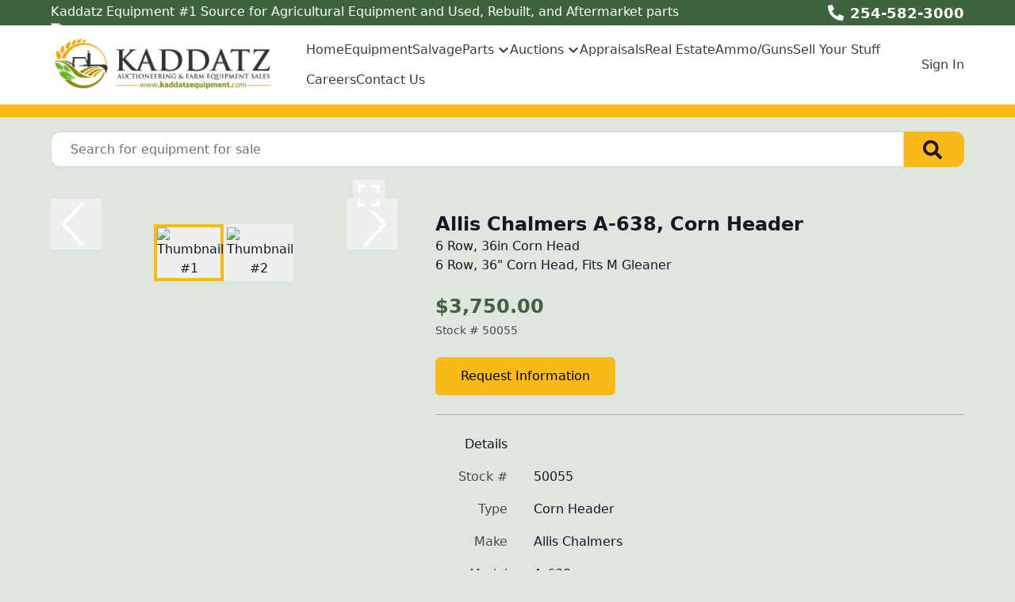

--- FILE ---
content_type: text/html; charset=utf-8
request_url: https://www.kaddatzequipment.com/machine-forsale/50055/allis-chalmers-a-638-corn-header
body_size: 11287
content:
<!DOCTYPE html><html lang="en"><head><meta charSet="utf-8"/><meta name="viewport" content="width=device-width, initial-scale=1"/><link rel="preload" as="image" href="https://aws.epartdirect.com/awb/static/site_c584/image_d29a441c-bbbf-41fd-846b-c207c1b66d5d.png"/><link rel="preload" as="image" href="https://aws.epartdirect.com/abs/c584/c73c1b1a-51c5-e511-97df-000c29bbdc2e"/><link rel="preload" as="image" href="https://aws.epartdirect.com/abs/c584/c63c1b1a-51c5-e511-97df-000c29bbdc2e"/><link rel="preload" as="image" href="/api/picture/external-thumb?url=https%3A%2F%2Faws.epartdirect.com%2Fabs%2Fc584%2Fc73c1b1a-51c5-e511-97df-000c29bbdc2e"/><link rel="preload" as="image" href="/api/picture/external-thumb?url=https%3A%2F%2Faws.epartdirect.com%2Fabs%2Fc584%2Fc63c1b1a-51c5-e511-97df-000c29bbdc2e"/><link rel="stylesheet" href="/_next/static/css/9b5501a3140a8bf1.css" data-precedence="next"/><link rel="preload" as="script" fetchPriority="low" href="/_next/static/chunks/webpack-c157df44daefef09.js"/><script src="/_next/static/chunks/74ab2dbe-a84af2c8d728b700.js" async=""></script><script src="/_next/static/chunks/7544-7b602b934c67a915.js" async=""></script><script src="/_next/static/chunks/main-app-1d9a5934f7621ec3.js" async=""></script><script src="/_next/static/chunks/7222-632f598eb16e5d24.js" async=""></script><script src="/_next/static/chunks/3558-ca45414567271fa3.js" async=""></script><script src="/_next/static/chunks/7201-d17337dcc727772d.js" async=""></script><script src="/_next/static/chunks/1978-b7aff061e00b267a.js" async=""></script><script src="/_next/static/chunks/6736-d7063ec01c2a160f.js" async=""></script><script src="/_next/static/chunks/app/%5Bdomain%5D/(front)/layout-8f196ad47583efbc.js" async=""></script><script src="/_next/static/chunks/8202-40a7f44ad6a1a989.js" async=""></script><script src="/_next/static/chunks/app/%5Bdomain%5D/(front)/machine-forsale/%5BstockNum%5D/%5B%5B...slug%5D%5D/page-f028ca9338218709.js" async=""></script><script src="/_next/static/chunks/app/%5Bdomain%5D/(front)/error-eeab72b84bb257ff.js" async=""></script><title>Allis Chalmers A-638, Corn Header</title><meta name="description" content="6 Row, 36in Corn Head. 6 Row, 36&quot; Corn Head, Fits M Gleaner. Equipment For Sale."/><link rel="canonical" href="https://www.kaddatzequipment.com/machine-forsale/50055/allis-chalmers-a-638-corn-header"/><meta name="google-site-verification" content="RBGQMNIRNXrMlk544YHaMSNV6mvtxSB-hqXFEiHMcjo"/><meta property="og:title" content="Farm Equipment | Tractor Parts &amp; Hay Equipment Parts | Farm Equipment Auctions"/><meta property="og:description" content="6 Row, 36in Corn Head. 6 Row, 36&quot; Corn Head, Fits M Gleaner. Equipment For Sale."/><meta property="og:image" content="https://aws.epartdirect.com/awb/static/site_c584/image_d29a441c-bbbf-41fd-846b-c207c1b66d5d.png"/><meta name="twitter:card" content="summary_large_image"/><meta name="twitter:title" content="Farm Equipment | Tractor Parts &amp; Hay Equipment Parts | Farm Equipment Auctions"/><meta name="twitter:description" content="6 Row, 36in Corn Head. 6 Row, 36&quot; Corn Head, Fits M Gleaner. Equipment For Sale."/><meta name="twitter:image" content="https://aws.epartdirect.com/awb/static/site_c584/image_d29a441c-bbbf-41fd-846b-c207c1b66d5d.png"/><link rel="icon" href="https://aws.epartdirect.com/awb/static/site_c584/jQgn4pDer7b69ezFCJROoTEPNlc.ico"/><script src="/_next/static/chunks/polyfills-42372ed130431b0a.js" noModule=""></script></head><body style="--color-bg:223,230,223;--color-text:17,24,39;--color-primary:34,68,216;--color-primary-fg:255,255,255;--color-accent:249,115,22;--color-accent-fg:255,255,255;--color-tile-bg:255,255,255;--color-tile-text:17,24,39;--color-tile-primary:34,68,216;--color-tile-primary-fg:255,255,255;--color-tile-accent:249,115,22"><div hidden=""><!--$--><!--/$--></div><div class="flex min-h-screen flex-col" style="padding-top:142px"><header class="fixed left-0 right-0 top-0 z-[5]"><div class="bg-color-bg text-color-text" style="--color-bg:62,99,62;--color-text:255,255,255;--color-primary:69,132,250;--color-primary-fg:255,255,255;--color-accent:249,115,22;--color-accent-fg:255,255,255;--color-tile-bg:255,255,255;--color-tile-text:17,24,39;--color-tile-primary:34,68,216;--color-tile-primary-fg:255,255,255;--color-tile-accent:249,115,22"><div class="mx-auto max-w-[100rem] px-4 sm:px-8 md:px-12 lg:px-16"><div class="flex h-8"><div class="flex-auto overflow-hidden pt-px"><div class="hidden lg:block"><div class="rich-text-styles responsive"><p>Kaddatz Equipment #1 Source for Agricultural Equipment and Used, Rebuilt, and Aftermarket parts</p><p><img src="https://www.unitedagandturf.com/images/icon-header-facebook-sc.svg" alt="Facebook"></p></div></div></div><div class="flex flex-none items-center"><div style="-webkit-mask:url(/static/icons/phone-alt.svg) no-repeat center;mask:url(/static/icons/phone-alt.svg) no-repeat center" class="mr-2 size-5 bg-current"></div><a href="tel:254-582-3000" class="text-lg font-bold leading-relaxed">254-582-3000</a></div></div></div></div><div style="--color-bg:255,255,255;--color-text:11,11,11;--color-primary:34,68,216;--color-primary-fg:255,255,255;--color-accent:249,185,22;--color-accent-fg:0,0,0;--color-tile-bg:255,255,255;--color-tile-text:17,24,39;--color-tile-primary:34,68,216;--color-tile-primary-fg:255,255,255;--color-tile-accent:249,115,22" class="bg-color-bg text-color-text"><div class="mx-auto max-w-[100rem] px-4 sm:px-8 md:px-12 lg:px-16 flex items-center py-3"><div class="mr-4 lg:hidden"><button type="button" class="rounded-lg p-2 hover:bg-color-text/5" id="header-hamburger-button"><div style="-webkit-mask:url(/static/icons/bars.svg) no-repeat center;mask:url(/static/icons/bars.svg) no-repeat center" class="size-8 bg-current"></div></button></div><div class="mr-10 shrink-0"><a href="/"><img src="https://aws.epartdirect.com/awb/static/site_c584/image_d29a441c-bbbf-41fd-846b-c207c1b66d5d.png" width="1168" height="290" alt="Farm Equipment | Tractor Parts &amp; Hay Equipment Parts | Farm Equipment Auctions" id="header-logo" class="w-auto" style="height:70px"/></a></div><div class="grow"><nav class="hidden flex-wrap items-center gap-x-8 lg:flex"><a class="flex items-center border-b-[3px] pb-1 pt-[0.4375rem] font-medium border-transparent text-color-text/80 hover:border-color-accent/25 hover:text-color-text" href="/">Home</a><a class="flex items-center border-b-[3px] pb-1 pt-[0.4375rem] font-medium border-transparent text-color-text/80 hover:border-color-accent/25 hover:text-color-text" href="/machines-forsale">Equipment</a><a class="flex items-center border-b-[3px] pb-1 pt-[0.4375rem] font-medium border-transparent text-color-text/80 hover:border-color-accent/25 hover:text-color-text" href="/machines">Salvage</a><div class="relative"><span><a class="flex items-center border-b-[3px] pb-1 pt-[0.4375rem] font-medium border-transparent text-color-text/80 hover:border-color-accent/25 hover:text-color-text" href="/parts-overview"><div class="mr-1">Parts</div><div style="-webkit-mask:url(/static/icons/chevron-down.svg) no-repeat center;mask:url(/static/icons/chevron-down.svg) no-repeat center" class="size-4 bg-current"></div></a></span></div><div class="relative"><span><a class="flex items-center border-b-[3px] pb-1 pt-[0.4375rem] font-medium border-transparent text-color-text/80 hover:border-color-accent/25 hover:text-color-text" href="/auctions"><div class="mr-1">Auctions</div><div style="-webkit-mask:url(/static/icons/chevron-down.svg) no-repeat center;mask:url(/static/icons/chevron-down.svg) no-repeat center" class="size-4 bg-current"></div></a></span></div><a class="flex items-center border-b-[3px] pb-1 pt-[0.4375rem] font-medium border-transparent text-color-text/80 hover:border-color-accent/25 hover:text-color-text" href="/appraisals">Appraisals</a><a href="https://www.kaddatzre.com/home" target="_blank" class="flex items-center border-b-[3px] pb-1 pt-[0.4375rem] font-medium border-transparent text-color-text/80 hover:border-color-accent/25 hover:text-color-text">Real Estate</a><a href="https://diamondkarmory.com/" target="_blank" class="flex items-center border-b-[3px] pb-1 pt-[0.4375rem] font-medium border-transparent text-color-text/80 hover:border-color-accent/25 hover:text-color-text">Ammo/Guns</a><a class="flex items-center border-b-[3px] pb-1 pt-[0.4375rem] font-medium border-transparent text-color-text/80 hover:border-color-accent/25 hover:text-color-text" href="/sell">Sell Your Stuff</a><a href="https://kaddatz-auctioneering-farm-equipment-sales.careerplug.com/jobs?z=&amp;d=25&amp;n=&amp;t=&amp;locale=en-US#job_filters" target="_blank" class="flex items-center border-b-[3px] pb-1 pt-[0.4375rem] font-medium border-transparent text-color-text/80 hover:border-color-accent/25 hover:text-color-text">Careers</a><a class="flex items-center border-b-[3px] pb-1 pt-[0.4375rem] font-medium border-transparent text-color-text/80 hover:border-color-accent/25 hover:text-color-text" href="/contact">Contact Us</a></nav></div><div class="hidden shrink-0 pl-8 lg:block"><div class="relative text-right"><a class="font-medium text-color-text/80 hover:text-color-text" data-testid="sign-in-link" href="/sign-in">Sign In</a></div></div></div></div><div id="header-bottom-border" style="height:16px;background-color:rgb(249, 185, 22)"></div></header><main class="min-h-[700px] flex-auto"><div id="section-179" style="--color-primary:249,185,22;--color-primary-fg:0,0,0"><!--$--><div class="bg-color-bg bg-cover bg-center bg-no-repeat py-8 text-color-text" style="padding-top:1.5rem;padding-bottom:1.5rem"><div class="mx-auto max-w-[100rem] px-4 sm:px-8 md:px-12 lg:px-16" style="max-width:80rem"><form class="relative flex" action="/machines-forsale" method="get"><input type="text" class="form-input rounded-l-xl rounded-r-none pl-6" placeholder="Search for equipment for sale" name="Criteria"/><button type="submit" class="group rounded-r-xl bg-color-primary pl-6 pr-7 hover:brightness-110" aria-label="Search"><div style="-webkit-mask:url(/static/icons/search-solid.svg) no-repeat center;mask:url(/static/icons/search-solid.svg) no-repeat center" class="size-6 bg-color-primary-fg opacity-90 group-hover:opacity-100"></div></button></form></div></div><!--/$--></div><div id="section-183" style="--color-primary:249,185,22;--color-primary-fg:0,0,0;--color-accent:62,99,62;--color-accent-fg:255,255,255"><!--$?--><template id="B:0"></template><!--/$--></div><div class="hidden"><!-- page rendered at Sat Jan 24 2026 01:43:00 GMT+0000 (Coordinated Universal Time) --></div><!--$--><!--/$--></main><footer class="flex flex-none flex-col items-center bg-color-bg pb-8 text-color-text" style="--color-bg:249,250,251;--color-text:107,114,128;--color-primary:34,68,216;--color-primary-fg:255,255,255;--color-accent:249,115,22;--color-accent-fg:255,255,255;--color-tile-bg:255,255,255;--color-tile-text:17,24,39;--color-tile-primary:34,68,216;--color-tile-primary-fg:255,255,255;--color-tile-accent:249,115,22" id="footer"><div class="w-full"><div id="section-563" style="--color-bg:249,185,22"><!--$--><div class="bg-color-bg" style="height:16px"></div><!--/$--></div><div id="section-564" style="--color-bg:62,99,62"><!--$--><div class="bg-color-bg bg-cover bg-center bg-no-repeat py-8 text-color-text"><div class="mx-auto max-w-[100rem] px-4 sm:px-8 md:px-12 lg:px-16"><div class="mx-auto flex max-w-[70rem] flex-wrap justify-center gap-8"><a href="https://www.naeda.com/" target="_blank" class="flex items-center justify-center hover:brightness-105" style="height:96px"><img src="https://aws.epartdirect.com/awb/static/site_c584/OT8rKCn6_9HkMWy7IQqaEO2BFw8.png" alt="NAEDA" width="219.03" height="96" loading="lazy"/></a><a href="https://texasauctioneers.org/" target="_blank" class="flex items-center justify-center hover:brightness-105" style="height:96px"><img src="https://aws.epartdirect.com/awb/static/site_c584/m5NNPCWcfom2MT-Pmk2FAPd_EIU.png" alt="Texas Auctioneers Association" width="94.14" height="96" loading="lazy"/></a><a href="https://tfocai.org/" target="_blank" class="flex items-center justify-center hover:brightness-105" style="height:96px"><img src="https://aws.epartdirect.com/awb/static/site_c584/Xp_M7znzH-5gpi5Pqx6L3-hO7yQ.jpg" alt="Fellowship of Christian Auctioneers International" width="74.77" height="96" loading="lazy"/></a><a href="https://auctioneers.org/" target="_blank" class="flex items-center justify-center hover:brightness-105" style="height:96px"><img src="https://aws.epartdirect.com/awb/static/site_c584/f4-xzDQjuijhhA9yjj8Za8MsQuM.jpg" alt="National Auctioneers Association" width="238.36" height="96" loading="lazy"/></a><a href="https://ntpda.com" target="_blank" class="flex items-center justify-center hover:brightness-105" style="height:96px"><img src="https://aws.epartdirect.com/awb/static/site_c584/image_85f25c1b-ea97-4a01-92e8-134b5c654c88.png" alt="NTPDA" width="140.11" height="96" loading="lazy"/></a></div></div></div><!--/$--></div><div id="section-565"><!--$--><!--/$--></div><div id="section-566" style="--color-bg:249,185,22"><!--$--><div class="bg-color-bg" style="height:16px"></div><!--/$--></div><div id="section-567"><!--$?--><template id="B:1"></template><!--/$--></div><div id="section-568"><!--$--><div class="bg-color-bg bg-cover bg-center bg-no-repeat py-8 text-color-text"><div class="mx-auto max-w-[100rem] px-4 sm:px-8 md:px-12 lg:px-16"><div style="--height:undefinedrem" class="responsive-height flex flex-wrap items-center"><div class="flex-[0_0_100%] md:flex-[1_0_0]"><div class="rich-text-styles responsive"><p style="text-align: center"><a href="/sms-terms" target="_blank" rel="noopener noreferrer nofollow">Terms</a>          <a href="/privacy-policy" target="_blank" rel="noopener noreferrer nofollow">Privacy Policy</a></p></div></div></div></div></div><!--/$--></div></div><div class="mt-4 flex flex-wrap justify-center gap-4 text-sm"><a class="block border-b border-transparent hover:border-color-text" href="/">Home</a><div>•</div><a class="block border-b border-transparent hover:border-color-text" href="/machines-forsale">Equipment</a><div>•</div><a class="block border-b border-transparent hover:border-color-text" href="/machines">Salvage</a><div>•</div><a class="block border-b border-transparent hover:border-color-text" href="/parts-overview">Parts</a><div>•</div><a class="block border-b border-transparent hover:border-color-text" href="/auctions">Auctions</a><div>•</div><a class="block border-b border-transparent hover:border-color-text" href="/appraisals">Appraisals</a><div>•</div><a href="https://www.kaddatzre.com/home" target="_blank" class="block border-b border-transparent hover:border-color-text">Real Estate</a><div>•</div><a href="https://diamondkarmory.com/" target="_blank" class="block border-b border-transparent hover:border-color-text">Ammo/Guns</a><div>•</div><a class="block border-b border-transparent hover:border-color-text" href="/sell">Sell Your Stuff</a><div>•</div><a href="https://kaddatz-auctioneering-farm-equipment-sales.careerplug.com/jobs?z=&amp;d=25&amp;n=&amp;t=&amp;locale=en-US#job_filters" target="_blank" class="block border-b border-transparent hover:border-color-text">Careers</a><div>•</div><a class="block border-b border-transparent hover:border-color-text" href="/contact">Contact Us</a></div><div class="mt-8 text-sm">© <!-- -->2026<!-- --> <!-- -->Kaddatz Auctioneering &amp; Farm Equipment Sales<!-- -->.<!-- --> All rights reserved.</div><div class="mt-2 text-xs">Site by<!-- --> <a href="https://www.alliedinfo.net" class="underline" target="_blank">Allied Information Networks</a>.</div></footer></div><noscript><iframe src="https://www.googletagmanager.com/ns.html?id=GTM-5CNRP75N" height="0" width="0" style="display:none;visibility:hidden"></iframe></noscript><div class="ie-notice" style="display:none"><span><b>Sorry we do not support Internet Explorer.</b> Please use a newer browser for best experience.</span></div><div><script type="text/javascript">
(function(e){var t="https://contact.goto.com/web-chat/widget.min.js";window["CC_WEB_CHAT_APP_KEY"]=e;var n=function e(){var n;var a=document.createElement("script");a.type="text/javascript";a.async=true;a.src=t;var r=document.getElementsByTagName("script")[0];(n=r.parentNode)===null||n===void 0?void 0:n.insertBefore(a,r)};if(document.readyState==="complete"){n()}else{window.addEventListener("load",n,false)}})("1cdf5db2-ac27-456e-a015-a7b631907f75");
</script></div><script>requestAnimationFrame(function(){$RT=performance.now()});</script><script src="/_next/static/chunks/webpack-c157df44daefef09.js" id="_R_" async=""></script><div hidden id="S:0"><div class="bg-color-bg bg-cover bg-center bg-no-repeat py-8 text-color-text"><div class="mx-auto max-w-[100rem] px-4 sm:px-8 md:px-12 lg:px-16"><div class="flex"><div class="hidden md:block md:w-1/2 md:pr-4 lg:w-[40%] lg:pr-6"><div><div class="relative aspect-[4/3] w-full"><img src="https://aws.epartdirect.com/abs/c584/c73c1b1a-51c5-e511-97df-000c29bbdc2e" class="absolute h-full w-full object-contain transition ease-linear opacity-100" alt="Picture #1"/><img src="https://aws.epartdirect.com/abs/c584/c63c1b1a-51c5-e511-97df-000c29bbdc2e" class="absolute h-full w-full object-contain transition ease-linear opacity-0" alt="Picture #2"/><button type="button" class="absolute left-0 top-1/2 -mt-8 h-16 w-16" aria-label="Previous Image"><div style="-webkit-mask:url(/static/icons/chevron-left-light.svg) no-repeat center;mask:url(/static/icons/chevron-left-light.svg) no-repeat center" class="h-full w-full bg-white drop-shadow-icon transition duration-300 hover:bg-color-primary"></div></button><button type="button" class="absolute right-0 top-1/2 -mt-8 h-16 w-16" aria-label="Next Image"><div style="-webkit-mask:url(/static/icons/chevron-right-light.svg) no-repeat center;mask:url(/static/icons/chevron-right-light.svg) no-repeat center" class="h-full w-full bg-white drop-shadow-icon transition duration-300 hover:bg-color-primary"></div></button><button type="button" class="group absolute bottom-4 right-4 flex size-10 items-center justify-center" aria-label="Expand Image"><div style="-webkit-mask:url(/static/icons/expand.svg) no-repeat center;mask:url(/static/icons/expand.svg) no-repeat center" class="size-8 bg-white transition-all duration-300 group-hover:h-10 group-hover:w-10 group-hover:bg-color-primary"></div></button></div><div class="mt-4 flex flex-wrap justify-center gap-4"><button type="button" class="block border-4 transition border-color-primary" aria-label="Select Image 1"><img src="/api/picture/external-thumb?url=https%3A%2F%2Faws.epartdirect.com%2Fabs%2Fc584%2Fc73c1b1a-51c5-e511-97df-000c29bbdc2e" alt="Thumbnail #1" class="aspect-[4/3] w-20 object-contain"/></button><button type="button" class="block border-4 transition border-transparent hover:border-color-primary" aria-label="Select Image 2"><img src="/api/picture/external-thumb?url=https%3A%2F%2Faws.epartdirect.com%2Fabs%2Fc584%2Fc63c1b1a-51c5-e511-97df-000c29bbdc2e" alt="Thumbnail #2" class="aspect-[4/3] w-20 object-contain"/></button></div></div></div><div class="md:w-[60%] md:pl-6"><div class="flex flex-col gap-3"><h1 class="text-2xl font-bold">Allis Chalmers A-638, Corn Header</h1><div class="whitespace-pre-wrap">6 Row, 36in Corn Head</div><div class="whitespace-pre-wrap">6 Row, 36&quot; Corn Head, Fits M Gleaner</div></div><div class="mt-6"><h2 class="text-2xl font-bold text-color-accent">$3,750.00</h2><div class="mt-1 text-sm opacity-75">Stock # <!-- -->50055</div></div><div class="mt-6"><a class="btn btn-primary" rel="nofollow" href="/request/machine/50055">Request Information</a></div><div class="mt-8 md:hidden"><div><div class="relative aspect-[4/3] w-full"><img src="https://aws.epartdirect.com/abs/c584/c73c1b1a-51c5-e511-97df-000c29bbdc2e" class="absolute h-full w-full object-contain transition ease-linear opacity-100" alt="Picture #1"/><img src="https://aws.epartdirect.com/abs/c584/c63c1b1a-51c5-e511-97df-000c29bbdc2e" class="absolute h-full w-full object-contain transition ease-linear opacity-0" alt="Picture #2"/><button type="button" class="absolute left-0 top-1/2 -mt-8 h-16 w-16" aria-label="Previous Image"><div style="-webkit-mask:url(/static/icons/chevron-left-light.svg) no-repeat center;mask:url(/static/icons/chevron-left-light.svg) no-repeat center" class="h-full w-full bg-white drop-shadow-icon transition duration-300 hover:bg-color-primary"></div></button><button type="button" class="absolute right-0 top-1/2 -mt-8 h-16 w-16" aria-label="Next Image"><div style="-webkit-mask:url(/static/icons/chevron-right-light.svg) no-repeat center;mask:url(/static/icons/chevron-right-light.svg) no-repeat center" class="h-full w-full bg-white drop-shadow-icon transition duration-300 hover:bg-color-primary"></div></button><button type="button" class="group absolute bottom-4 right-4 flex size-10 items-center justify-center" aria-label="Expand Image"><div style="-webkit-mask:url(/static/icons/expand.svg) no-repeat center;mask:url(/static/icons/expand.svg) no-repeat center" class="size-8 bg-white transition-all duration-300 group-hover:h-10 group-hover:w-10 group-hover:bg-color-primary"></div></button></div><div class="mt-4 flex flex-wrap justify-center gap-4"><button type="button" class="block border-4 transition border-color-primary" aria-label="Select Image 1"><img src="/api/picture/external-thumb?url=https%3A%2F%2Faws.epartdirect.com%2Fabs%2Fc584%2Fc73c1b1a-51c5-e511-97df-000c29bbdc2e" alt="Thumbnail #1" class="aspect-[4/3] w-20 object-contain"/></button><button type="button" class="block border-4 transition border-transparent hover:border-color-primary" aria-label="Select Image 2"><img src="/api/picture/external-thumb?url=https%3A%2F%2Faws.epartdirect.com%2Fabs%2Fc584%2Fc63c1b1a-51c5-e511-97df-000c29bbdc2e" alt="Thumbnail #2" class="aspect-[4/3] w-20 object-contain"/></button></div></div></div><div class="mt-6 border-t border-color-text/25"></div><table class="mt-6"><thead><tr><td class="pb-4 pr-8 text-right align-top font-medium">Details</td><td class="pb-4"></td></tr></thead><tbody><tr><td class="pb-4 pr-8 text-right align-top text-color-text/75">Stock #</td><td class="whitespace-pre-wrap pb-4">50055</td></tr><tr><td class="pb-4 pr-8 text-right align-top text-color-text/75">Type</td><td class="whitespace-pre-wrap pb-4">Corn Header</td></tr><tr><td class="pb-4 pr-8 text-right align-top text-color-text/75">Make</td><td class="whitespace-pre-wrap pb-4">Allis Chalmers</td></tr><tr><td class="pb-4 pr-8 text-right align-top text-color-text/75">Model</td><td class="whitespace-pre-wrap pb-4">A-638</td></tr><tr><td class="pb-4 pr-8 text-right align-top text-color-text/75">Description</td><td class="whitespace-pre-wrap pb-4">6 Row, 36in Corn Head</td></tr><tr><td class="pb-4 pr-8 text-right align-top text-color-text/75">Status</td><td class="whitespace-pre-wrap pb-4">Equipment For Sale</td></tr><tr><td class="pb-4 pr-8 text-right align-top text-color-text/75">Size</td><td class="whitespace-pre-wrap pb-4">6R36</td></tr><tr><td class="pb-4 pr-8 text-right align-top text-color-text/75">Notes</td><td class="whitespace-pre-wrap pb-4">6 Row, 36&quot; Corn Head, Fits M Gleaner</td></tr></tbody></table></div></div></div></div></div><script>$RB=[];$RV=function(a){$RT=performance.now();for(var b=0;b<a.length;b+=2){var c=a[b],e=a[b+1];null!==e.parentNode&&e.parentNode.removeChild(e);var f=c.parentNode;if(f){var g=c.previousSibling,h=0;do{if(c&&8===c.nodeType){var d=c.data;if("/$"===d||"/&"===d)if(0===h)break;else h--;else"$"!==d&&"$?"!==d&&"$~"!==d&&"$!"!==d&&"&"!==d||h++}d=c.nextSibling;f.removeChild(c);c=d}while(c);for(;e.firstChild;)f.insertBefore(e.firstChild,c);g.data="$";g._reactRetry&&requestAnimationFrame(g._reactRetry)}}a.length=0};
$RC=function(a,b){if(b=document.getElementById(b))(a=document.getElementById(a))?(a.previousSibling.data="$~",$RB.push(a,b),2===$RB.length&&("number"!==typeof $RT?requestAnimationFrame($RV.bind(null,$RB)):(a=performance.now(),setTimeout($RV.bind(null,$RB),2300>a&&2E3<a?2300-a:$RT+300-a)))):b.parentNode.removeChild(b)};$RC("B:0","S:0")</script><div hidden id="S:1"><div class="bg-color-bg bg-cover bg-center bg-no-repeat py-8 text-color-text"><div class="mx-auto max-w-[100rem] px-4 sm:px-8 md:px-12 lg:px-16"><div class="mx-auto flex max-w-[70rem] flex-wrap justify-center gap-8"><a href="https://www.facebook.com/KaddatzEquipment/" target="_blank" class="flex items-center justify-center hover:brightness-105" style="height:96px"><img src="https://aws.epartdirect.com/awb/static/site_c584/k11-f9sFUPPMugTVlNpKpjHHFro.png" alt="Visit us on Facebook" width="96" height="96" loading="lazy"/></a><a href="https://www.instagram.com/kaddatzeq/" target="_blank" class="flex items-center justify-center hover:brightness-105" style="height:96px"><img src="https://aws.epartdirect.com/awb/static/site_c584/yG3mXSQLpPvPeZWLUZFgJAjNnV4.png" alt="Visit us on Instagram" width="96" height="96" loading="lazy"/></a><a href="https://www.youtube.com/c/Kaddatzequipment" target="_blank" class="flex items-center justify-center hover:brightness-105" style="height:96px"><img src="https://aws.epartdirect.com/awb/static/site_c584/8gVQqqaUhTozHQnQH95mc2LQZC0.png" alt="Visit us on YouTube" width="96" height="96" loading="lazy"/></a><a href="https://wa.me/12545823000" target="_blank" class="flex items-center justify-center hover:brightness-105" style="height:96px"><img src="https://aws.epartdirect.com/awb/static/site_c584/6UWsUTcALpvzlT57eVu79D4z0Zc.png" alt="Contact us on WhatsApp" width="96" height="96" loading="lazy"/></a></div></div></div></div><script>$RC("B:1","S:1")</script><script>(self.__next_f=self.__next_f||[]).push([0])</script><script>self.__next_f.push([1,"1:\"$Sreact.fragment\"\n2:I[7535,[],\"\"]\n3:I[3347,[],\"\"]\n6:I[9558,[],\"OutletBoundary\"]\n8:I[2875,[],\"AsyncMetadataOutlet\"]\na:I[9558,[],\"ViewportBoundary\"]\nc:I[9558,[],\"MetadataBoundary\"]\nd:\"$Sreact.suspense\"\nf:I[9237,[],\"\"]\n:HL[\"/_next/static/css/9b5501a3140a8bf1.css\",\"style\"]\n"])</script><script>self.__next_f.push([1,"0:{\"P\":null,\"b\":\"kPCHCb9x_n_uuxoV6J-UM\",\"p\":\"\",\"c\":[\"\",\"machine-forsale\",\"50055\",\"allis-chalmers-a-638-corn-header\"],\"i\":false,\"f\":[[[\"\",{\"children\":[[\"domain\",\"www.kaddatzequipment.com\",\"d\"],{\"children\":[\"(front)\",{\"children\":[\"machine-forsale\",{\"children\":[[\"stockNum\",\"50055\",\"d\"],{\"children\":[[\"slug\",\"allis-chalmers-a-638-corn-header\",\"oc\"],{\"children\":[\"__PAGE__\",{}]}]}]}]},\"$undefined\",\"$undefined\",true]}]}],[\"\",[\"$\",\"$1\",\"c\",{\"children\":[null,[\"$\",\"$L2\",null,{\"parallelRouterKey\":\"children\",\"error\":\"$undefined\",\"errorStyles\":\"$undefined\",\"errorScripts\":\"$undefined\",\"template\":[\"$\",\"$L3\",null,{}],\"templateStyles\":\"$undefined\",\"templateScripts\":\"$undefined\",\"notFound\":[[[\"$\",\"title\",null,{\"children\":\"404: This page could not be found.\"}],[\"$\",\"div\",null,{\"style\":{\"fontFamily\":\"system-ui,\\\"Segoe UI\\\",Roboto,Helvetica,Arial,sans-serif,\\\"Apple Color Emoji\\\",\\\"Segoe UI Emoji\\\"\",\"height\":\"100vh\",\"textAlign\":\"center\",\"display\":\"flex\",\"flexDirection\":\"column\",\"alignItems\":\"center\",\"justifyContent\":\"center\"},\"children\":[\"$\",\"div\",null,{\"children\":[[\"$\",\"style\",null,{\"dangerouslySetInnerHTML\":{\"__html\":\"body{color:#000;background:#fff;margin:0}.next-error-h1{border-right:1px solid rgba(0,0,0,.3)}@media (prefers-color-scheme:dark){body{color:#fff;background:#000}.next-error-h1{border-right:1px solid rgba(255,255,255,.3)}}\"}}],[\"$\",\"h1\",null,{\"className\":\"next-error-h1\",\"style\":{\"display\":\"inline-block\",\"margin\":\"0 20px 0 0\",\"padding\":\"0 23px 0 0\",\"fontSize\":24,\"fontWeight\":500,\"verticalAlign\":\"top\",\"lineHeight\":\"49px\"},\"children\":404}],[\"$\",\"div\",null,{\"style\":{\"display\":\"inline-block\"},\"children\":[\"$\",\"h2\",null,{\"style\":{\"fontSize\":14,\"fontWeight\":400,\"lineHeight\":\"49px\",\"margin\":0},\"children\":\"This page could not be found.\"}]}]]}]}]],[]],\"forbidden\":\"$undefined\",\"unauthorized\":\"$undefined\"}]]}],{\"children\":[[\"domain\",\"www.kaddatzequipment.com\",\"d\"],[\"$\",\"$1\",\"c\",{\"children\":[null,[\"$\",\"$L2\",null,{\"parallelRouterKey\":\"children\",\"error\":\"$undefined\",\"errorStyles\":\"$undefined\",\"errorScripts\":\"$undefined\",\"template\":[\"$\",\"$L3\",null,{}],\"templateStyles\":\"$undefined\",\"templateScripts\":\"$undefined\",\"notFound\":\"$undefined\",\"forbidden\":\"$undefined\",\"unauthorized\":\"$undefined\"}]]}],{\"children\":[\"(front)\",[\"$\",\"$1\",\"c\",{\"children\":[[[\"$\",\"link\",\"0\",{\"rel\":\"stylesheet\",\"href\":\"/_next/static/css/9b5501a3140a8bf1.css\",\"precedence\":\"next\",\"crossOrigin\":\"$undefined\",\"nonce\":\"$undefined\"}]],\"$L4\"]}],{\"children\":[\"machine-forsale\",[\"$\",\"$1\",\"c\",{\"children\":[null,[\"$\",\"$L2\",null,{\"parallelRouterKey\":\"children\",\"error\":\"$undefined\",\"errorStyles\":\"$undefined\",\"errorScripts\":\"$undefined\",\"template\":[\"$\",\"$L3\",null,{}],\"templateStyles\":\"$undefined\",\"templateScripts\":\"$undefined\",\"notFound\":\"$undefined\",\"forbidden\":\"$undefined\",\"unauthorized\":\"$undefined\"}]]}],{\"children\":[[\"stockNum\",\"50055\",\"d\"],[\"$\",\"$1\",\"c\",{\"children\":[null,[\"$\",\"$L2\",null,{\"parallelRouterKey\":\"children\",\"error\":\"$undefined\",\"errorStyles\":\"$undefined\",\"errorScripts\":\"$undefined\",\"template\":[\"$\",\"$L3\",null,{}],\"templateStyles\":\"$undefined\",\"templateScripts\":\"$undefined\",\"notFound\":\"$undefined\",\"forbidden\":\"$undefined\",\"unauthorized\":\"$undefined\"}]]}],{\"children\":[[\"slug\",\"allis-chalmers-a-638-corn-header\",\"oc\"],[\"$\",\"$1\",\"c\",{\"children\":[null,[\"$\",\"$L2\",null,{\"parallelRouterKey\":\"children\",\"error\":\"$undefined\",\"errorStyles\":\"$undefined\",\"errorScripts\":\"$undefined\",\"template\":[\"$\",\"$L3\",null,{}],\"templateStyles\":\"$undefined\",\"templateScripts\":\"$undefined\",\"notFound\":\"$undefined\",\"forbidden\":\"$undefined\",\"unauthorized\":\"$undefined\"}]]}],{\"children\":[\"__PAGE__\",[\"$\",\"$1\",\"c\",{\"children\":[\"$L5\",null,[\"$\",\"$L6\",null,{\"children\":[\"$L7\",[\"$\",\"$L8\",null,{\"promise\":\"$@9\"}]]}]]}],{},null,false]},null,false]},null,false]},null,false]},null,false]},null,false]},null,false],[\"$\",\"$1\",\"h\",{\"children\":[null,[[\"$\",\"$La\",null,{\"children\":\"$Lb\"}],null],[\"$\",\"$Lc\",null,{\"children\":[\"$\",\"div\",null,{\"hidden\":true,\"children\":[\"$\",\"$d\",null,{\"fallback\":null,\"children\":\"$Le\"}]}]}]]}],false]],\"m\":\"$undefined\",\"G\":[\"$f\",[]],\"s\":false,\"S\":false}\n"])</script><script>self.__next_f.push([1,"b:[[\"$\",\"meta\",\"0\",{\"charSet\":\"utf-8\"}],[\"$\",\"meta\",\"1\",{\"name\":\"viewport\",\"content\":\"width=device-width, initial-scale=1\"}]]\n7:null\n"])</script><script>self.__next_f.push([1,"10:I[278,[\"7222\",\"static/chunks/7222-632f598eb16e5d24.js\",\"3558\",\"static/chunks/3558-ca45414567271fa3.js\",\"7201\",\"static/chunks/7201-d17337dcc727772d.js\",\"1978\",\"static/chunks/1978-b7aff061e00b267a.js\",\"6736\",\"static/chunks/6736-d7063ec01c2a160f.js\",\"4033\",\"static/chunks/app/%5Bdomain%5D/(front)/layout-8f196ad47583efbc.js\"],\"RootProviders\"]\n11:I[6736,[\"7222\",\"static/chunks/7222-632f598eb16e5d24.js\",\"3558\",\"static/chunks/3558-ca45414567271fa3.js\",\"7201\",\"static/chunks/7201-d17337dcc727772d.js\",\"1978\",\"static/chunks/1978-b7aff061e00b267a.js\",\"6736\",\"static/chunks/6736-d7063ec01c2a160f.js\",\"4033\",\"static/chunks/app/%5Bdomain%5D/(front)/layout-8f196ad47583efbc.js\"],\"HeaderContent\"]\n"])</script><script>self.__next_f.push([1,"4:[\"$\",\"html\",null,{\"lang\":\"en\",\"children\":[\"$\",\"body\",null,{\"style\":{\"--color-bg\":\"223,230,223\",\"--color-text\":\"17,24,39\",\"--color-primary\":\"34,68,216\",\"--color-primary-fg\":\"255,255,255\",\"--color-accent\":\"249,115,22\",\"--color-accent-fg\":\"255,255,255\",\"--color-tile-bg\":\"255,255,255\",\"--color-tile-text\":\"17,24,39\",\"--color-tile-primary\":\"34,68,216\",\"--color-tile-primary-fg\":\"255,255,255\",\"--color-tile-accent\":\"249,115,22\"},\"children\":[[\"$\",\"$L10\",null,{\"analyics\":{\"googleTagManagerID\":\"GTM-5CNRP75N\",\"googleAnalyticsID\":\"\",\"facebookPixelID\":\"545028919511203\"},\"bannerStyle\":{\"--color-bg\":\"62,99,62\",\"--color-text\":\"255,255,255\",\"--color-primary\":\"69,132,250\",\"--color-primary-fg\":\"255,255,255\",\"--color-accent\":\"249,115,22\",\"--color-accent-fg\":\"255,255,255\",\"--color-tile-bg\":\"255,255,255\",\"--color-tile-text\":\"17,24,39\",\"--color-tile-primary\":\"34,68,216\",\"--color-tile-primary-fg\":\"255,255,255\",\"--color-tile-accent\":\"249,115,22\"},\"consentBanner\":false,\"children\":[\"$\",\"div\",null,{\"className\":\"flex min-h-screen flex-col\",\"style\":{\"paddingTop\":142},\"children\":[[\"$\",\"$L11\",null,{\"hasAccounts\":true,\"hasCart\":false,\"navItems\":[{\"navigationID\":\"4855\",\"label\":\"Home\",\"url\":\"/\",\"target\":\"Self\",\"children\":[]},{\"navigationID\":\"4856\",\"label\":\"Equipment\",\"url\":\"/machines-forsale\",\"target\":\"Self\",\"children\":[]},{\"navigationID\":\"4857\",\"label\":\"Salvage\",\"url\":\"/machines\",\"target\":\"Self\",\"children\":[]},{\"navigationID\":\"4858\",\"label\":\"Parts\",\"url\":\"/parts-overview\",\"target\":\"Self\",\"children\":[{\"navigationID\":\"4859\",\"label\":\"In-Store Parts \",\"url\":\"/parts\",\"target\":\"Self\",\"children\":[]},{\"navigationID\":\"4860\",\"label\":\"Order New Parts Online\",\"url\":\"https://farmstore.online/\",\"target\":\"Blank\",\"children\":[]},{\"navigationID\":\"4861\",\"label\":\"Request a Part\",\"url\":\"/contact\",\"target\":\"Self\",\"children\":[]}]},{\"navigationID\":\"4862\",\"label\":\"Auctions\",\"url\":\"/auctions\",\"target\":\"Self\",\"children\":[{\"navigationID\":\"4863\",\"label\":\"Upcoming Auctions\",\"url\":\"https://kaddatz.proxibid.com\",\"target\":\"Blank\",\"children\":[]}]},{\"navigationID\":\"4864\",\"label\":\"Appraisals\",\"url\":\"/appraisals\",\"target\":\"Self\",\"children\":[]},{\"navigationID\":\"4865\",\"label\":\"Real Estate\",\"url\":\"https://www.kaddatzre.com/home\",\"target\":\"Blank\",\"children\":[]},{\"navigationID\":\"4866\",\"label\":\"Ammo/Guns\",\"url\":\"https://diamondkarmory.com/\",\"target\":\"Blank\",\"children\":[]},{\"navigationID\":\"4867\",\"label\":\"Sell Your Stuff\",\"url\":\"/sell\",\"target\":\"Self\",\"children\":[]},{\"navigationID\":\"4868\",\"label\":\"Careers\",\"url\":\"https://kaddatz-auctioneering-farm-equipment-sales.careerplug.com/jobs?z=\u0026d=25\u0026n=\u0026t=\u0026locale=en-US#job_filters\",\"target\":\"Blank\",\"children\":[]},{\"navigationID\":\"4869\",\"label\":\"Contact Us\",\"url\":\"/contact\",\"target\":\"Self\",\"children\":[]}],\"logoMaxHeight\":70,\"borderBottom\":{\"height\":16,\"color\":\"rgb(249, 185, 22)\"},\"variant\":\"Classic\",\"style\":{\"--color-bg\":\"255,255,255\",\"--color-text\":\"11,11,11\",\"--color-primary\":\"34,68,216\",\"--color-primary-fg\":\"255,255,255\",\"--color-accent\":\"249,185,22\",\"--color-accent-fg\":\"0,0,0\",\"--color-tile-bg\":\"255,255,255\",\"--color-tile-text\":\"17,24,39\",\"--color-tile-primary\":\"34,68,216\",\"--color-tile-primary-fg\":\"255,255,255\",\"--color-tile-accent\":\"249,115,22\"},\"banner\":[\"$\",\"div\",null,{\"className\":\"bg-color-bg text-color-text\",\"style\":{\"--color-bg\":\"62,99,62\",\"--color-text\":\"255,255,255\",\"--color-primary\":\"69,132,250\",\"--color-primary-fg\":\"255,255,255\",\"--color-accent\":\"249,115,22\",\"--color-accent-fg\":\"255,255,255\",\"--color-tile-bg\":\"255,255,255\",\"--color-tile-text\":\"17,24,39\",\"--color-tile-primary\":\"34,68,216\",\"--color-tile-primary-fg\":\"255,255,255\",\"--color-tile-accent\":\"249,115,22\"},\"children\":[\"$\",\"div\",null,{\"className\":\"mx-auto max-w-[100rem] px-4 sm:px-8 md:px-12 lg:px-16\",\"style\":\"$undefined\",\"children\":[\"$\",\"div\",null,{\"className\":\"flex h-8\",\"children\":[[\"$\",\"div\",null,{\"className\":\"flex-auto overflow-hidden pt-px\",\"children\":[\"$\",\"div\",null,{\"className\":\"hidden lg:block\",\"children\":[\"$\",\"div\",null,{\"className\":\"rich-text-styles responsive\",\"dangerouslySetInnerHTML\":{\"__html\":\"\u003cp\u003eKaddatz Equipment #1 Source for Agricultural Equipment and Used, Rebuilt, and Aftermarket parts\u003c/p\u003e\u003cp\u003e\u003cimg src=\\\"https://www.unitedagandturf.com/images/icon-header-facebook-sc.svg\\\" alt=\\\"Facebook\\\"\u003e\u003c/p\u003e\"}}]}]}],[\"$\",\"div\",null,{\"className\":\"flex flex-none items-center\",\"children\":\"$L12\"}]]}]}]}],\"logo\":\"$L13\"}],\"$L14\",\"$L15\"]}]}],\"$L16\",\"$L17\"]}]}]\n"])</script><script>self.__next_f.push([1,"18:I[7222,[\"7222\",\"static/chunks/7222-632f598eb16e5d24.js\",\"3558\",\"static/chunks/3558-ca45414567271fa3.js\",\"8202\",\"static/chunks/8202-40a7f44ad6a1a989.js\",\"7201\",\"static/chunks/7201-d17337dcc727772d.js\",\"818\",\"static/chunks/app/%5Bdomain%5D/(front)/machine-forsale/%5BstockNum%5D/%5B%5B...slug%5D%5D/page-f028ca9338218709.js\"],\"\"]\n19:I[1195,[\"7007\",\"static/chunks/app/%5Bdomain%5D/(front)/error-eeab72b84bb257ff.js\"],\"default\"]\n1a:I[2909,[\"7222\",\"static/chunks/7222-632f598eb16e5d24.js\",\"3558\",\"static/chunks/3558-ca45414567271fa3.js\",\"8202\",\"static/chunks/8202-40a7f44ad6a1a989.js\",\"7201\",\"static/chunks/7201-d17337dcc727772d.js\",\"818\",\"static/chunks/app/%5Bdomain%5D/(front)/machine-forsale/%5BstockNum%5D/%5B%5B...slug%5D%5D/page-f028ca9338218709.js\"],\"SectionErrorBoundary\"]\n1b:I[2158,[\"7222\",\"static/chunks/7222-632f598eb16e5d24.js\",\"3558\",\"static/chunks/3558-ca45414567271fa3.js\",\"8202\",\"static/chunks/8202-40a7f44ad6a1a989.js\",\"7201\",\"static/chunks/7201-d17337dcc727772d.js\",\"818\",\"static/chunks/app/%5Bdomain%5D/(front)/machine-forsale/%5BstockNum%5D/%5B%5B...slug%5D%5D/page-f028ca9338218709.js\"],\"Spinner\"]\n12:[[\"$\",\"div\",null,{\"style\":{\"WebkitMask\":\"url(/static/icons/phone-alt.svg) no-repeat center\",\"mask\":\"url(/static/icons/phone-alt.svg) no-repeat center\"},\"className\":\"mr-2 size-5 bg-current\"}],[\"$\",\"a\",null,{\"href\":\"tel:254-582-3000\",\"className\":\"text-lg font-bold leading-relaxed\",\"children\":\"254-582-3000\"}]]\n13:[\"$\",\"$L18\",null,{\"href\":\"/\",\"prefetch\":\"$undefined\",\"children\":[\"$\",\"img\",null,{\"src\":\"https://aws.epartdirect.com/awb/static/site_c584/image_d29a441c-bbbf-41fd-846b-c207c1b66d5d.png\",\"width\":1168,\"height\":290,\"alt\":\"Farm Equipment | Tractor Parts \u0026 Hay Equipment Parts | Farm Equipment Auctions\",\"id\":\"header-logo\",\"className\":\"w-auto\",\"style\":{\"height\":70}}]}]\n14:[\"$\",\"main\",null,{\"className\":\"min-h-[700px] flex-auto\",\"children\":[\"$\",\"$L2\",null,{\"parallelRouterKey\":\"children\",\"error\":\"$19\",\"errorStyles\":[],\"errorScripts\":[],\"template\":[\"$\",\"$L3\",null,{}],\"templateStyles\":\"$undefined\",\"templateScripts\":\"$unde"])</script><script>self.__next_f.push([1,"fined\",\"notFound\":[[\"$\",\"div\",null,{\"className\":\"my-8 text-center\",\"children\":[[\"$\",\"h2\",null,{\"className\":\"text-lg font-bold\",\"children\":\"Not Found\"}],[\"$\",\"p\",null,{\"className\":\"mb-4 mt-1\",\"children\":\"Could not find requested page\"}],[\"$\",\"$L18\",null,{\"href\":\"/\",\"className\":\"link\",\"children\":\"Return Home\"}]]}],[]],\"forbidden\":\"$undefined\",\"unauthorized\":\"$undefined\"}]}]\n"])</script><script>self.__next_f.push([1,"15:[\"$\",\"footer\",null,{\"className\":\"flex flex-none flex-col items-center bg-color-bg pb-8 text-color-text\",\"style\":{\"--color-bg\":\"249,250,251\",\"--color-text\":\"107,114,128\",\"--color-primary\":\"34,68,216\",\"--color-primary-fg\":\"255,255,255\",\"--color-accent\":\"249,115,22\",\"--color-accent-fg\":\"255,255,255\",\"--color-tile-bg\":\"255,255,255\",\"--color-tile-text\":\"17,24,39\",\"--color-tile-primary\":\"34,68,216\",\"--color-tile-primary-fg\":\"255,255,255\",\"--color-tile-accent\":\"249,115,22\"},\"id\":\"footer\",\"children\":[[\"$\",\"div\",null,{\"className\":\"w-full\",\"children\":[[\"$\",\"div\",\"563\",{\"id\":\"section-563\",\"style\":{\"--color-bg\":\"249,185,22\"},\"children\":[\"$\",\"$L1a\",null,{\"children\":[\"$\",\"$d\",null,{\"fallback\":[\"$\",\"$L1b\",null,{}],\"children\":[\"$\",\"div\",null,{\"className\":\"bg-color-bg\",\"style\":{\"height\":\"16px\"}}]}]}]}],[\"$\",\"div\",\"564\",{\"id\":\"section-564\",\"style\":{\"--color-bg\":\"62,99,62\"},\"children\":[\"$\",\"$L1a\",null,{\"children\":[\"$\",\"$d\",null,{\"fallback\":[\"$\",\"$L1b\",null,{}],\"children\":[\"$\",\"div\",null,{\"className\":\"bg-color-bg bg-cover bg-center bg-no-repeat py-8 text-color-text\",\"style\":{\"paddingTop\":\"$undefined\",\"paddingBottom\":\"$undefined\",\"backgroundImage\":\"$undefined\"},\"children\":[\"$\",\"div\",null,{\"className\":\"mx-auto max-w-[100rem] px-4 sm:px-8 md:px-12 lg:px-16\",\"style\":\"$undefined\",\"children\":[\"$\",\"div\",null,{\"className\":\"mx-auto flex max-w-[70rem] flex-wrap justify-center gap-8\",\"children\":[[\"$\",\"a\",\"98e5dc5d-0f13-4c0b-bd4d-2f2b28c8cd2f\",{\"href\":\"https://www.naeda.com/\",\"target\":\"_blank\",\"className\":\"flex items-center justify-center hover:brightness-105\",\"style\":{\"height\":96},\"children\":[\"$\",\"img\",null,{\"src\":\"https://aws.epartdirect.com/awb/static/site_c584/OT8rKCn6_9HkMWy7IQqaEO2BFw8.png\",\"alt\":\"NAEDA\",\"width\":219.03,\"height\":96,\"loading\":\"lazy\"}]}],[\"$\",\"a\",\"87520edc-c84c-4c5e-bcca-548a60f0b520\",{\"href\":\"https://texasauctioneers.org/\",\"target\":\"_blank\",\"className\":\"flex items-center justify-center hover:brightness-105\",\"style\":{\"height\":96},\"children\":[\"$\",\"img\",null,{\"src\":\"https://aws.epartdirect.com/awb/static/site_c584/m5NNPCWcfom2MT-Pmk2FAPd_EIU.png\",\"alt\":\"Texas Auctioneers Association\",\"width\":94.14,\"height\":96,\"loading\":\"lazy\"}]}],[\"$\",\"a\",\"bb2d170c-d7ae-4f91-801d-60c21456b62c\",{\"href\":\"https://tfocai.org/\",\"target\":\"_blank\",\"className\":\"flex items-center justify-center hover:brightness-105\",\"style\":{\"height\":96},\"children\":[\"$\",\"img\",null,{\"src\":\"https://aws.epartdirect.com/awb/static/site_c584/Xp_M7znzH-5gpi5Pqx6L3-hO7yQ.jpg\",\"alt\":\"Fellowship of Christian Auctioneers International\",\"width\":74.77,\"height\":96,\"loading\":\"lazy\"}]}],[\"$\",\"a\",\"90fabaaf-61c8-45eb-aa3b-6464ef6a1e42\",{\"href\":\"https://auctioneers.org/\",\"target\":\"_blank\",\"className\":\"flex items-center justify-center hover:brightness-105\",\"style\":{\"height\":96},\"children\":[\"$\",\"img\",null,{\"src\":\"https://aws.epartdirect.com/awb/static/site_c584/f4-xzDQjuijhhA9yjj8Za8MsQuM.jpg\",\"alt\":\"National Auctioneers Association\",\"width\":238.36,\"height\":96,\"loading\":\"lazy\"}]}],[\"$\",\"a\",\"29356de5-c2d9-4f01-b069-15afbffd761b\",{\"href\":\"https://ntpda.com\",\"target\":\"_blank\",\"className\":\"flex items-center justify-center hover:brightness-105\",\"style\":{\"height\":96},\"children\":[\"$\",\"img\",null,{\"src\":\"https://aws.epartdirect.com/awb/static/site_c584/image_85f25c1b-ea97-4a01-92e8-134b5c654c88.png\",\"alt\":\"NTPDA\",\"width\":140.11,\"height\":96,\"loading\":\"lazy\"}]}]]}]}]}]}]}]}],[\"$\",\"div\",\"565\",{\"id\":\"section-565\",\"style\":\"$undefined\",\"children\":[\"$\",\"$L1a\",null,{\"children\":[\"$\",\"$d\",null,{\"fallback\":[\"$\",\"$L1b\",null,{}],\"children\":null}]}]}],[\"$\",\"div\",\"566\",{\"id\":\"section-566\",\"style\":{\"--color-bg\":\"249,185,22\"},\"children\":[\"$\",\"$L1a\",null,{\"children\":[\"$\",\"$d\",null,{\"fallback\":[\"$\",\"$L1b\",null,{}],\"children\":[\"$\",\"div\",null,{\"className\":\"bg-color-bg\",\"style\":{\"height\":\"16px\"}}]}]}]}],[\"$\",\"div\",\"567\",{\"id\":\"section-567\",\"style\":\"$undefined\",\"children\":[\"$\",\"$L1a\",null,{\"children\":[\"$\",\"$d\",null,{\"fallback\":[\"$\",\"$L1b\",null,{}],\"children\":[\"$\",\"div\",null,{\"className\":\"bg-color-bg bg-cover bg-center bg-no-repeat py-8 text-color-text\",\"style\":{\"paddingTop\":\"$undefined\",\"paddingBottom\":\"$undefined\",\"backgroundImage\":\"$undefined\"},\"children\":[\"$\",\"div\",null,{\"className\":\"mx-auto max-w-[100rem] px-4 sm:px-8 md:px-12 lg:px-16\",\"style\":\"$undefined\",\"children\":[\"$\",\"div\",null,{\"className\":\"mx-auto flex max-w-[70rem] flex-wrap justify-center gap-8\",\"children\":[[\"$\",\"a\",\"20690910-ffc0-4624-926a-e0e91fb8a83d\",{\"href\":\"https://www.facebook.com/KaddatzEquipment/\",\"target\":\"_blank\",\"className\":\"flex items-center justify-center hover:brightness-105\",\"style\":{\"height\":96},\"children\":\"$L1c\"}],\"$L1d\",\"$L1e\",\"$L1f\"]}]}]}]}]}]}],\"$L20\"]}],\"$L21\",\"$L22\",\"$L23\"]}]\n"])</script><script>self.__next_f.push([1,"16:[\"$\",\"div\",null,{\"className\":\"ie-notice\",\"style\":{\"display\":\"none\"},\"children\":[\"$\",\"span\",null,{\"children\":[[\"$\",\"b\",null,{\"children\":\"Sorry we do not support Internet Explorer.\"}],\" Please use a newer browser for best experience.\"]}]}]\n17:[\"$\",\"div\",null,{\"dangerouslySetInnerHTML\":{\"__html\":\"\u003cscript type=\\\"text/javascript\\\"\u003e\\n(function(e){var t=\\\"https://contact.goto.com/web-chat/widget.min.js\\\";window[\\\"CC_WEB_CHAT_APP_KEY\\\"]=e;var n=function e(){var n;var a=document.createElement(\\\"script\\\");a.type=\\\"text/javascript\\\";a.async=true;a.src=t;var r=document.getElementsByTagName(\\\"script\\\")[0];(n=r.parentNode)===null||n===void 0?void 0:n.insertBefore(a,r)};if(document.readyState===\\\"complete\\\"){n()}else{window.addEventListener(\\\"load\\\",n,false)}})(\\\"1cdf5db2-ac27-456e-a015-a7b631907f75\\\");\\n\u003c/script\u003e\"}}]\n"])</script><script>self.__next_f.push([1,"1c:[\"$\",\"img\",null,{\"src\":\"https://aws.epartdirect.com/awb/static/site_c584/k11-f9sFUPPMugTVlNpKpjHHFro.png\",\"alt\":\"Visit us on Facebook\",\"width\":96,\"height\":96,\"loading\":\"lazy\"}]\n1d:[\"$\",\"a\",\"5c3f132a-233a-4fcc-9f32-2c03611f0c59\",{\"href\":\"https://www.instagram.com/kaddatzeq/\",\"target\":\"_blank\",\"className\":\"flex items-center justify-center hover:brightness-105\",\"style\":{\"height\":96},\"children\":[\"$\",\"img\",null,{\"src\":\"https://aws.epartdirect.com/awb/static/site_c584/yG3mXSQLpPvPeZWLUZFgJAjNnV4.png\",\"alt\":\"Visit us on Instagram\",\"width\":96,\"height\":96,\"loading\":\"lazy\"}]}]\n1e:[\"$\",\"a\",\"5bfb7c86-8f11-4081-b84f-3d270a9e2b65\",{\"href\":\"https://www.youtube.com/c/Kaddatzequipment\",\"target\":\"_blank\",\"className\":\"flex items-center justify-center hover:brightness-105\",\"style\":{\"height\":96},\"children\":[\"$\",\"img\",null,{\"src\":\"https://aws.epartdirect.com/awb/static/site_c584/8gVQqqaUhTozHQnQH95mc2LQZC0.png\",\"alt\":\"Visit us on YouTube\",\"width\":96,\"height\":96,\"loading\":\"lazy\"}]}]\n1f:[\"$\",\"a\",\"422c1a28-7010-4c60-90bb-c909379c1df5\",{\"href\":\"https://wa.me/12545823000\",\"target\":\"_blank\",\"className\":\"flex items-center justify-center hover:brightness-105\",\"style\":{\"height\":96},\"children\":[\"$\",\"img\",null,{\"src\":\"https://aws.epartdirect.com/awb/static/site_c584/6UWsUTcALpvzlT57eVu79D4z0Zc.png\",\"alt\":\"Contact us on WhatsApp\",\"width\":96,\"height\":96,\"loading\":\"lazy\"}]}]\n"])</script><script>self.__next_f.push([1,"20:[\"$\",\"div\",\"568\",{\"id\":\"section-568\",\"style\":\"$undefined\",\"children\":[\"$\",\"$L1a\",null,{\"children\":[\"$\",\"$d\",null,{\"fallback\":[\"$\",\"$L1b\",null,{}],\"children\":[\"$\",\"div\",null,{\"className\":\"bg-color-bg bg-cover bg-center bg-no-repeat py-8 text-color-text\",\"style\":{\"paddingTop\":\"$undefined\",\"paddingBottom\":\"$undefined\",\"backgroundImage\":\"$undefined\"},\"children\":[\"$\",\"div\",null,{\"className\":\"mx-auto max-w-[100rem] px-4 sm:px-8 md:px-12 lg:px-16\",\"style\":\"$undefined\",\"children\":[\"$\",\"div\",null,{\"style\":{\"--height\":\"undefinedrem\"},\"className\":\"responsive-height flex flex-wrap items-center\",\"children\":[[\"$\",\"$1\",\"1bbad5fd-2696-40d0-88a9-99c17785d62c\",{\"children\":[\"$\",\"div\",null,{\"className\":\"flex-[0_0_100%] md:flex-[1_0_0]\",\"children\":[\"$\",\"div\",null,{\"className\":\"rich-text-styles responsive\",\"dangerouslySetInnerHTML\":{\"__html\":\"\u003cp style=\\\"text-align: center\\\"\u003e\u003ca href=\\\"/sms-terms\\\" target=\\\"_blank\\\" rel=\\\"noopener noreferrer nofollow\\\"\u003eTerms\u003c/a\u003e          \u003ca href=\\\"/privacy-policy\\\" target=\\\"_blank\\\" rel=\\\"noopener noreferrer nofollow\\\"\u003ePrivacy Policy\u003c/a\u003e\u003c/p\u003e\"}}]}]}]]}]}]}]}]}]}]\n"])</script><script>self.__next_f.push([1,"21:[\"$\",\"div\",null,{\"className\":\"mt-4 flex flex-wrap justify-center gap-4 text-sm\",\"children\":[[\"$\",\"$1\",\"4855\",{\"children\":[false,[\"$\",\"$L18\",null,{\"href\":\"/\",\"prefetch\":\"$undefined\",\"className\":\"block border-b border-transparent hover:border-color-text\",\"children\":\"Home\"}]]}],[\"$\",\"$1\",\"4856\",{\"children\":[[\"$\",\"div\",null,{\"children\":\"•\"}],[\"$\",\"$L18\",null,{\"href\":\"/machines-forsale\",\"prefetch\":\"$undefined\",\"className\":\"block border-b border-transparent hover:border-color-text\",\"children\":\"Equipment\"}]]}],[\"$\",\"$1\",\"4857\",{\"children\":[[\"$\",\"div\",null,{\"children\":\"•\"}],[\"$\",\"$L18\",null,{\"href\":\"/machines\",\"prefetch\":\"$undefined\",\"className\":\"block border-b border-transparent hover:border-color-text\",\"children\":\"Salvage\"}]]}],[\"$\",\"$1\",\"4858\",{\"children\":[[\"$\",\"div\",null,{\"children\":\"•\"}],[\"$\",\"$L18\",null,{\"href\":\"/parts-overview\",\"prefetch\":\"$undefined\",\"className\":\"block border-b border-transparent hover:border-color-text\",\"children\":\"Parts\"}]]}],[\"$\",\"$1\",\"4862\",{\"children\":[[\"$\",\"div\",null,{\"children\":\"•\"}],[\"$\",\"$L18\",null,{\"href\":\"/auctions\",\"prefetch\":\"$undefined\",\"className\":\"block border-b border-transparent hover:border-color-text\",\"children\":\"Auctions\"}]]}],[\"$\",\"$1\",\"4864\",{\"children\":[[\"$\",\"div\",null,{\"children\":\"•\"}],[\"$\",\"$L18\",null,{\"href\":\"/appraisals\",\"prefetch\":\"$undefined\",\"className\":\"block border-b border-transparent hover:border-color-text\",\"children\":\"Appraisals\"}]]}],[\"$\",\"$1\",\"4865\",{\"children\":[[\"$\",\"div\",null,{\"children\":\"•\"}],[\"$\",\"a\",null,{\"href\":\"https://www.kaddatzre.com/home\",\"target\":\"_blank\",\"className\":\"block border-b border-transparent hover:border-color-text\",\"children\":\"Real Estate\"}]]}],[\"$\",\"$1\",\"4866\",{\"children\":[[\"$\",\"div\",null,{\"children\":\"•\"}],[\"$\",\"a\",null,{\"href\":\"https://diamondkarmory.com/\",\"target\":\"_blank\",\"className\":\"block border-b border-transparent hover:border-color-text\",\"children\":\"Ammo/Guns\"}]]}],[\"$\",\"$1\",\"4867\",{\"children\":[[\"$\",\"div\",null,{\"children\":\"•\"}],[\"$\",\"$L18\",null,{\"href\":\"/sell\",\"prefetch\":\"$undefined\",\"className\":\"block border-b border-transparent hover:border-color-text\",\"children\":\"Sell Your Stuff\"}]]}],[\"$\",\"$1\",\"4868\",{\"children\":[[\"$\",\"div\",null,{\"children\":\"•\"}],[\"$\",\"a\",null,{\"href\":\"https://kaddatz-auctioneering-farm-equipment-sales.careerplug.com/jobs?z=\u0026d=25\u0026n=\u0026t=\u0026locale=en-US#job_filters\",\"target\":\"_blank\",\"className\":\"block border-b border-transparent hover:border-color-text\",\"children\":\"Careers\"}]]}],[\"$\",\"$1\",\"4869\",{\"children\":[[\"$\",\"div\",null,{\"children\":\"•\"}],[\"$\",\"$L18\",null,{\"href\":\"/contact\",\"prefetch\":\"$undefined\",\"className\":\"block border-b border-transparent hover:border-color-text\",\"children\":\"Contact Us\"}]]}]]}]\n"])</script><script>self.__next_f.push([1,"22:[\"$\",\"div\",null,{\"className\":\"mt-8 text-sm\",\"children\":[\"© \",2026,\" \",\"Kaddatz Auctioneering \u0026 Farm Equipment Sales\",\".\",\" All rights reserved.\"]}]\n23:[\"$\",\"div\",null,{\"className\":\"mt-2 text-xs\",\"children\":[\"Site by\",\" \",[\"$\",\"a\",null,{\"href\":\"https://www.alliedinfo.net\",\"className\":\"underline\",\"target\":\"_blank\",\"children\":\"Allied Information Networks\"}],\".\"]}]\n"])</script><script>self.__next_f.push([1,"24:I[7423,[\"7222\",\"static/chunks/7222-632f598eb16e5d24.js\",\"3558\",\"static/chunks/3558-ca45414567271fa3.js\",\"8202\",\"static/chunks/8202-40a7f44ad6a1a989.js\",\"7201\",\"static/chunks/7201-d17337dcc727772d.js\",\"818\",\"static/chunks/app/%5Bdomain%5D/(front)/machine-forsale/%5BstockNum%5D/%5B%5B...slug%5D%5D/page-f028ca9338218709.js\"],\"AuthorizedPage\"]\n25:I[2118,[\"7222\",\"static/chunks/7222-632f598eb16e5d24.js\",\"3558\",\"static/chunks/3558-ca45414567271fa3.js\",\"8202\",\"static/chunks/8202-40a7f44ad6a1a989.js\",\"7201\",\"static/chunks/7201-d17337dcc727772d.js\",\"818\",\"static/chunks/app/%5Bdomain%5D/(front)/machine-forsale/%5BstockNum%5D/%5B%5B...slug%5D%5D/page-f028ca9338218709.js\"],\"InventorySearchBarForm\"]\n26:I[7693,[\"7222\",\"static/chunks/7222-632f598eb16e5d24.js\",\"3558\",\"static/chunks/3558-ca45414567271fa3.js\",\"8202\",\"static/chunks/8202-40a7f44ad6a1a989.js\",\"7201\",\"static/chunks/7201-d17337dcc727772d.js\",\"818\",\"static/chunks/app/%5Bdomain%5D/(front)/machine-forsale/%5BstockNum%5D/%5B%5B...slug%5D%5D/page-f028ca9338218709.js\"],\"PictureGallery\"]\n28:I[9875,[],\"IconMark\"]\n"])</script><script>self.__next_f.push([1,"5:[\"$\",\"$L24\",null,{\"signInRequired\":false,\"children\":[[[\"$\",\"div\",\"179\",{\"id\":\"section-179\",\"style\":{\"--color-primary\":\"249,185,22\",\"--color-primary-fg\":\"0,0,0\"},\"children\":[\"$\",\"$L1a\",null,{\"children\":[\"$\",\"$d\",null,{\"fallback\":[\"$\",\"$L1b\",null,{}],\"children\":[\"$\",\"div\",null,{\"className\":\"bg-color-bg bg-cover bg-center bg-no-repeat py-8 text-color-text\",\"style\":{\"paddingTop\":\"1.5rem\",\"paddingBottom\":\"1.5rem\",\"backgroundImage\":\"$undefined\"},\"children\":[\"$\",\"div\",null,{\"className\":\"mx-auto max-w-[100rem] px-4 sm:px-8 md:px-12 lg:px-16\",\"style\":{\"maxWidth\":\"80rem\"},\"children\":[\"$\",\"$L25\",null,{\"searchType\":\"SalvageForSale\",\"placeholder\":\"Search for equipment for sale\",\"initialCriteria\":\"$undefined\"}]}]}]}]}]}],[\"$\",\"div\",\"183\",{\"id\":\"section-183\",\"style\":{\"--color-primary\":\"249,185,22\",\"--color-primary-fg\":\"0,0,0\",\"--color-accent\":\"62,99,62\",\"--color-accent-fg\":\"255,255,255\"},\"children\":[\"$\",\"$L1a\",null,{\"children\":[\"$\",\"$d\",null,{\"fallback\":[\"$\",\"$L1b\",null,{}],\"children\":[\"$\",\"div\",null,{\"className\":\"bg-color-bg bg-cover bg-center bg-no-repeat py-8 text-color-text\",\"style\":{\"paddingTop\":\"$undefined\",\"paddingBottom\":\"$undefined\",\"backgroundImage\":\"$undefined\"},\"children\":[\"$\",\"div\",null,{\"className\":\"mx-auto max-w-[100rem] px-4 sm:px-8 md:px-12 lg:px-16\",\"style\":\"$undefined\",\"children\":[\"$\",\"div\",null,{\"className\":\"flex\",\"children\":[[\"$\",\"div\",null,{\"className\":\"hidden md:block md:w-1/2 md:pr-4 lg:w-[40%] lg:pr-6\",\"children\":[\"$\",\"$L26\",null,{\"pictures\":[\"https://aws.epartdirect.com/abs/c584/c73c1b1a-51c5-e511-97df-000c29bbdc2e\",\"https://aws.epartdirect.com/abs/c584/c63c1b1a-51c5-e511-97df-000c29bbdc2e\"]}]}],[\"$\",\"div\",null,{\"className\":\"md:w-[60%] md:pl-6\",\"children\":[[\"$\",\"div\",null,{\"className\":\"flex flex-col gap-3\",\"children\":[[\"$\",\"h1\",null,{\"className\":\"text-2xl font-bold\",\"children\":\"Allis Chalmers A-638, Corn Header\"}],[\"$\",\"div\",null,{\"className\":\"whitespace-pre-wrap\",\"children\":\"6 Row, 36in Corn Head\"}],null,[\"$\",\"div\",null,{\"className\":\"whitespace-pre-wrap\",\"children\":\"6 Row, 36\\\" Corn Head, Fits M Gleaner\"}],null]}],[[\"$\",\"div\",null,{\"className\":\"mt-6\",\"children\":[[\"$\",\"h2\",null,{\"className\":\"text-2xl font-bold text-color-accent\",\"children\":\"$$3,750.00\"}],[\"$\",\"div\",null,{\"className\":\"mt-1 text-sm opacity-75\",\"children\":[\"Stock # \",\"50055\"]}]]}],[\"$\",\"div\",null,{\"className\":\"mt-6\",\"children\":[\"$\",\"$L18\",null,{\"href\":\"/request/machine/50055\",\"prefetch\":false,\"className\":\"btn btn-primary\",\"rel\":\"nofollow\",\"children\":\"Request Information\"}]}]],[\"$\",\"div\",null,{\"className\":\"mt-8 md:hidden\",\"children\":[\"$\",\"$L26\",null,{\"pictures\":\"$5:props:children:0:1:props:children:props:children:props:children:props:children:props:children:props:children:0:props:children:props:pictures\"}]}],[\"$\",\"div\",null,{\"className\":\"mt-6 border-t border-color-text/25\"}],[\"$\",\"table\",null,{\"className\":\"mt-6\",\"children\":[[\"$\",\"thead\",null,{\"children\":[\"$\",\"tr\",null,{\"children\":[[\"$\",\"td\",null,{\"className\":\"pb-4 pr-8 text-right align-top font-medium\",\"children\":\"Details\"}],[\"$\",\"td\",null,{\"className\":\"pb-4\"}]]}]}],[\"$\",\"tbody\",null,{\"children\":[[\"$\",\"tr\",null,{\"children\":[[\"$\",\"td\",null,{\"className\":\"pb-4 pr-8 text-right align-top text-color-text/75\",\"children\":\"Stock #\"}],[\"$\",\"td\",null,{\"className\":\"whitespace-pre-wrap pb-4\",\"children\":\"50055\"}]]}],null,[\"$\",\"tr\",null,{\"children\":[[\"$\",\"td\",null,{\"className\":\"pb-4 pr-8 text-right align-top text-color-text/75\",\"children\":\"Type\"}],[\"$\",\"td\",null,{\"className\":\"whitespace-pre-wrap pb-4\",\"children\":\"Corn Header\"}]]}],[\"$\",\"tr\",null,{\"children\":[[\"$\",\"td\",null,{\"className\":\"pb-4 pr-8 text-right align-top text-color-text/75\",\"children\":\"Make\"}],[\"$\",\"td\",null,{\"className\":\"whitespace-pre-wrap pb-4\",\"children\":\"Allis Chalmers\"}]]}],[\"$\",\"tr\",null,{\"children\":[[\"$\",\"td\",null,{\"className\":\"pb-4 pr-8 text-right align-top text-color-text/75\",\"children\":\"Model\"}],[\"$\",\"td\",null,{\"className\":\"whitespace-pre-wrap pb-4\",\"children\":\"A-638\"}]]}],null,null,null,[\"$\",\"tr\",null,{\"children\":[[\"$\",\"td\",null,{\"className\":\"pb-4 pr-8 text-right align-top text-color-text/75\",\"children\":\"Description\"}],[\"$\",\"td\",null,{\"className\":\"whitespace-pre-wrap pb-4\",\"children\":\"6 Row, 36in Corn Head\"}]]}],[\"$\",\"tr\",null,{\"children\":[[\"$\",\"td\",null,{\"className\":\"pb-4 pr-8 text-right align-top text-color-text/75\",\"children\":\"Status\"}],[\"$\",\"td\",null,{\"className\":\"whitespace-pre-wrap pb-4\",\"children\":\"Equipment For Sale\"}]]}],null,null,[\"$\",\"tr\",null,{\"children\":[[\"$\",\"td\",null,{\"className\":\"pb-4 pr-8 text-right align-top text-color-text/75\",\"children\":\"Size\"}],[\"$\",\"td\",null,{\"className\":\"whitespace-pre-wrap pb-4\",\"children\":\"6R36\"}]]}],null,[\"$\",\"tr\",null,{\"children\":[[\"$\",\"td\",null,{\"className\":\"pb-4 pr-8 text-right align-top text-color-text/75\",\"children\":\"Notes\"}],[\"$\",\"td\",null,{\"className\":\"whitespace-pre-wrap pb-4\",\"children\":\"6 Row, 36\\\" Corn Head, Fits M Gleaner\"}]]}]]}]]}]]}]]}]}]}]}]}]}]],\"$L27\"]}]\n"])</script><script>self.__next_f.push([1,"9:{\"metadata\":[[\"$\",\"title\",\"0\",{\"children\":\"Allis Chalmers A-638, Corn Header\"}],[\"$\",\"meta\",\"1\",{\"name\":\"description\",\"content\":\"6 Row, 36in Corn Head. 6 Row, 36\\\" Corn Head, Fits M Gleaner. Equipment For Sale.\"}],[\"$\",\"link\",\"2\",{\"rel\":\"canonical\",\"href\":\"https://www.kaddatzequipment.com/machine-forsale/50055/allis-chalmers-a-638-corn-header\"}],[\"$\",\"meta\",\"3\",{\"name\":\"google-site-verification\",\"content\":\"RBGQMNIRNXrMlk544YHaMSNV6mvtxSB-hqXFEiHMcjo\"}],[\"$\",\"meta\",\"4\",{\"property\":\"og:title\",\"content\":\"Farm Equipment | Tractor Parts \u0026 Hay Equipment Parts | Farm Equipment Auctions\"}],[\"$\",\"meta\",\"5\",{\"property\":\"og:description\",\"content\":\"6 Row, 36in Corn Head. 6 Row, 36\\\" Corn Head, Fits M Gleaner. Equipment For Sale.\"}],[\"$\",\"meta\",\"6\",{\"property\":\"og:image\",\"content\":\"https://aws.epartdirect.com/awb/static/site_c584/image_d29a441c-bbbf-41fd-846b-c207c1b66d5d.png\"}],[\"$\",\"meta\",\"7\",{\"name\":\"twitter:card\",\"content\":\"summary_large_image\"}],[\"$\",\"meta\",\"8\",{\"name\":\"twitter:title\",\"content\":\"Farm Equipment | Tractor Parts \u0026 Hay Equipment Parts | Farm Equipment Auctions\"}],[\"$\",\"meta\",\"9\",{\"name\":\"twitter:description\",\"content\":\"6 Row, 36in Corn Head. 6 Row, 36\\\" Corn Head, Fits M Gleaner. Equipment For Sale.\"}],[\"$\",\"meta\",\"10\",{\"name\":\"twitter:image\",\"content\":\"https://aws.epartdirect.com/awb/static/site_c584/image_d29a441c-bbbf-41fd-846b-c207c1b66d5d.png\"}],[\"$\",\"link\",\"11\",{\"rel\":\"icon\",\"href\":\"https://aws.epartdirect.com/awb/static/site_c584/jQgn4pDer7b69ezFCJROoTEPNlc.ico\"}],[\"$\",\"$L28\",\"12\",{}]],\"error\":null,\"digest\":\"$undefined\"}\n"])</script><script>self.__next_f.push([1,"e:\"$9:metadata\"\n"])</script><script>self.__next_f.push([1,"27:[\"$\",\"div\",null,{\"className\":\"hidden\",\"dangerouslySetInnerHTML\":{\"__html\":\"\u003c!-- page rendered at Sat Jan 24 2026 01:43:00 GMT+0000 (Coordinated Universal Time) --\u003e\"}}]\n"])</script></body></html>

--- FILE ---
content_type: text/plain
request_url: https://aws.epartdirect.com/abs/c584/c63c1b1a-51c5-e511-97df-000c29bbdc2e
body_size: 150151
content:
���� JFIF  ` `  �� C 		�� C

�� X " ��           	
�� �   } !1AQa"q2���#B��R��$3br�	
%&'()*456789:CDEFGHIJSTUVWXYZcdefghijstuvwxyz���������������������������������������������������������������������������        	
�� �  w !1AQaq"2�B����	#3R�br�
$4�%�&'()*56789:CDEFGHIJSTUVWXYZcdefghijstuvwxyz��������������������������������������������������������������������������   ? ����0v��1���m}o1��1�F9�O�)pZ9��o����oj.x�����Gj9�����&�7J6���G��R⟷�h+ދ��\g�~=h�p�f��&�AI�u���֑G�K�1N�ԏ��Ԙ�۞ԮHͣ֍����ʌb��ԏoo�F*LR��2�6��Fߚ���h���
w2=����O�.(��%&=(��� ��s��~;
]�/QE��5&?:)\��9���1ޓ�M�jM��s����R��p#���⟌u���f?��1�F=�zQ���h���6�H�ri\Rc��`�E�`m� Qp#�cF=��.�Z.`{Q��&3�Rm� ��p����Rcڛ�ދ��;�1�t������3o�i�����Rc�1�(��jM��
����G�:Q��%\����?�i��3o�ҌqO��+�(`i�h�Lb��4�]�5 G�iq�Nǩ���n(��1ҋ���0?���Q���I�"��i{P ���G<��q�F=i�O^�b��f>Z*M�g���0FAO��F�y�p#�^h���~Z`G�����q�֓��G��c�RZ��/��c�q��� z�z ��M&ߗ����+�(ێ�&�J1�ޕ�b0=h��c��#�h�*LR���ԏԻi�c�Qp#��(�ޤ�h�:Qp#�h��&~�Qp��}�Lb�JW=����O���aZ6� ����0/4m����i] ¾���?�ۊ.�f1�K����s����m�i@�jv;��w@F֌a�Lg�i\�ъ�ғo��E���.�~�F��] �c�i�iv�tx�z6���\|�\�ю�&ܭO�@G�ލ���I�ҍ�����Q�ڤ���˕�z.;���zԻi1ڋ��i��?�m���ZR�)�u�������Ls�T�~tm>�(�cލ��M��ޗ��a��I����m�i\dx���I�֑A� "���?
Lqҥ��jLb�`�Q��Rc�&�Z.��j0sӊyS�K�Z.+���z�@<b�ý����'�I�֌=��=���+�R㞂�(�ǵsRm� 8�i��G���F�Z��('#J9��nx�c�HW?J]��ǽ�E�TT�s�w���Q�+�0iq�COU��ocގa��})
��I�J1�����F?Z�o��o���V#�x��ҥ��b��Z9���QJ�T�3ǥ�����1O�P�o�G0�E����B�9�h��,G�ԕ.��M�����d��֏,� �G0X��LJ�n}he�9��_�O�~���A�i�.e_����6Ԙ��qQ�d{sF�Z��j1ڎ`�:w�o�?nzѶ�`��ړh� ��8��b5Q@\5I�{��ӊ.>R:��6р(��Fˀx�i�
��m��)�F�T�OQڌQp��zR⟶�Z.�[>P(��K��}(�r���h�Ҥ�ip=)\9H�w���0;Q�.�[ R�<�Rm����)���*LzR�ڋ�)�����Rq������{i6Ԙ#ތQp�ͼg�x���6��.h�X��NM.�O��h�Xf޿ZM��0}��z.�6��v�ьv��a��~m���)x��a��!Zy=iB��x>�iv�N�<R�\9Fm� Z��mR2��*��Rm�1J��#�.�z���� �S�r���F��O��4`�R�r� ��5<�J1�LV�ր������
.;�ґ�Ӷ���h�Q�;iH�c���}�r��F�~�Q��h�X�� �K�O���+�(�b�)�~Tm(�r���)����\|�x>�cڞ��ѷ�(�)�h�4\9F�F=�LqҌv4\9H�Ҋ��w���#���/�O�(�������}�FSF�h�X�m.�~;ѷ<�p��1�ҟ�җo�)�Դ��cڋ�(ݣ<�cS����拋�n�ZLsҟ�ڍ�\9Fc=}) &�6�ph��q�I�ړ/"���1�B�~;Q����=�Ѐd_�����K
������7m.�O�{R`�\�A��Q�~�6��� i��K�яzv>\�\����Ҥ�i1N�a�����T�I
B�p�͹� �QR`�(��sE��x�
��5&=�ǭ�� @^*L{PG\,G���K�LS�ѷ�E������6�p��ʓ��E.�j.#�lR�槅4`���|�{H�F>Z~�P3�����N������E��1����I��PFs��9�K���E.�:Qp��{Q�T�y�o����F�R�mh�X�o�FzT�x��T\,G���#
6�ҋ��{}�0*\Ԙ���,3o�!&�F�E�b=���}jM�� 
.;��B�¥�E��X�NzT��Ը��b,u���F�.0qRb��������"���Gz9��x�h��1Rm;h��㜓��HE Qp�G�I����j.+�4�{S������ �F;Ԙ�R��� 
 ��0:Q�E�b=�7JLʥ���b,f�&(�j|�b<zQ�Z��b������)v�~�1J�b0�����1F�O�E��x�(#��Rb�zS�X��m;n)q��Qp�)q�Ԕ�q��+�Q�h�)��pԏ��)�s�}(�2l2�����⍴\vA��֍�1⋅�cړt�6���`QqXaӧ�sRb�J.x�t��)q�S���7�Xn;Q�S�K�����F�����O�.}���G���
~z\{Qp���E.3O�~i1E�a�E.)���m���ь��z1���1�.1�h ����%����\V���u;�.;�O����a��E?oҌQp��\w�F(�Xn))�})q��p�9R�}s̍V�)��m�Qp��Q�~=h�E��f(�>�J9��f(�)�Qp��KN���(�{Q�S�ǭ1�������(�1�)��Q��1�(����X�{P�?m���I���s(���"���Q����(���?�Qp����ڞ�\|� �F8��EÔf=)i��j(�(Ϳ7J6�S���7�~8�\,3��S�F(��FP�?�`v���3n(����9Fm�6������2���q� ֠�z9�f3�~;�Q�������F(�r����1G0Xe���Q�C
~(�(�ǭ�w�s�c��Q�9������1G0Xf1F=����G0X��~(ۑ��a���Q�9��6�N�1~����bE��a�}��i�Vw/�m��(��G0r�Ǩ�ҝ�ڊ.ר����Ҁ(�j)��?
.h�Q�JW	�уN�c�.�֌S���7Z.1G�O�������=����>�\,3��N�F1F3ҋ��h�.1G�b��������FQ�E;�E`h�;5\,7�1�O�����a���})y��a���{���%��Q�.�J�iأ�p��w����Q�Z.�Zu��?�`��;#ڐZ}&��ӥ.1N��������?dQE��1�q\���%xþ(�<Saa��Y���"���@!s�Gz��{m�/��mo.�~�V O8RAa���O��|u��mZmr�c��j��#���X�PI��v�j؟f�7��u5�}צ�f�ӵ+;���{�� �\ea���\����E�����:��\7om6#����!]O��F��n�5O�R(��,�EA�����V0]V�G�%�zs})q�+����W���-tK�.�UYaI��O�H���`H�#bVa�1U
�3��?A[Kżs۸x�P�����]t�§��Z�*S��K�J\qJks+aI��~��~4`�p��b���ҍ��(�Xfߛ�.>ju4\,7�c�N��K�.��6я��K�.�ҟ��юh�Ǧh�Ҥ�\,3t���F(�Xe
?�?ьQqX`-~��R����R2��RI�.����\C���\{Qp#�oj��(���K��я�����۞�%&(�Xf�h��jLb�w��G��x����:O¥�������|˚r�X���E��}}(oj9�����jLҗ�(�?�h�"��Q�>P����h��`�c���z�9�� ���4f��
9��@)q�=�ޗ7� ^�`�i1K�j)s(���?ɣv������J\sҋ�(�����~4��G0r��=��8�
1E��"�hP.}(\w���'��R���(��P�KF}�p�cgڎ�ѓӚwPlR}ih�\v;R`ii:W_j\f��h��c�u��1�E�����w�h�r��TR�&��E��H�sF����a�QN��(�r���K�R��F=�r��T��V8��=ic?�_��
~�,ԧ�����Z���k��g�@f��!��6���d!f�'&��R���I�[+_ٝ6���̒F܂̼�G �Z�_i~��%��G?���i_-�����럩����f�oh�(�Ү��ۉ5�'XV(��iߑ�p8<��^M�Rr=h�BGΚu�ح����?�+��%��ǩ�߇?.���.!tʸp�ӊ�㏇�� �� �/<Q�8����MKOO�B>UYӷ�\������f�n�\"�c�H�0�����:�\򍙯3��,�X����kQF�.��Ek!�̟�c*���=2;���ߋ�� i�YYj�����j:K�Q��|�~q�r��g�y����e��=g���n�y�7�䌂G�;�Kw�kc����k�x�A��$�����@�*��A ��N-J/T>k���Ϻ�Aα> x�L�~�������0�n�Ifm� ��*��K����h4�n�M%�;�(h��1��3u�A���1��}7�ω��5!���إ���J�K��r������ፄ��H�^|�M�p�OU�ю�d������ۜ����`��T��\,cڗ���\,7����b���cڌv��N��m��9���|�S���;�(�`b��b�����?�(�Q�S����\�h"�Faa�cҝ���b����u��r��j6�ӱ�LR�a� �u]���N����0r���E;Z 4s(�f�)����4s����j0h�Q�R�>q�zZX��}h�R�>�t�Lݕ����5�1�(�{���7Q�w��|��Fi���G8r�S�I�t�=��Qy�4��
3�G8r�Ͻ�n�F�9��w� K��L'ލ٥���� ���y��u���9�m��})K�s(�OZ:S3���Q���F��K�:S�Q��iy�gތ��������LϽ���|����t�n��}� 9��~?��3#�K�x��9Gc�4/�4ni7�s(��Zn�zQ�w��9Gc��`74��=���cݷr��9��K�<Q�C�����w�;�����W��Z9��K�֗��uwml34�����Ȫ��zW���꧜���.t����Z�owop?q4rc���7�G0r�c�;���o��nU��cp�׊|��I��F9�L�}~�g棘\���F=��dz�9��~(�=i��R�ɧ�>Qq�K������$���9N+T�=�Rԧ�.��5�Ԧi�Td2�I%�k I,I�=j/���<Q�}���6��[%��+��]�hTۻ)�2�3��\�w�#��9�٦�����������t>�|���pG!��� ���d 1銱g��Ƕ���yh��s"��NR8?)�N��ώ>|9�>�&�$��w$�f�μ�����2�����9�ٛA���m<S�[�#f7��7D��~Q�rs������Go���|�k�G}g2\B�4K󬣔d،s�5�w���k����\�с�8��Q^��ٻ�:k\����G�"����X���W,��7����&��M��Y��K���b��FFP�Lc��8��E��h�P�6>"E�����j�#�K�BJ7P
��?N��_��?��(����k���QSU�����X�y�\�%H�k����,�2����D��x�r�c����đ�N+��n��x3���Gk���T��o�q�0^�z+	7̥�7R|�tgۚ~���W��ɰ6�]�/bÜ��W�t�e��b�?��5Ѿ"h�*C��n�[�1�*H��>`�8�z������xW[��e�S�u+�ٍ��H�$��K�QH�;�~�z�1�j�ўmL7.�����c�\v��K����W'�:E���0_�Go,N(��a�~���uv7v׶q��\�so2��h\:H��V�+�TOfs���ɱ�F&{Fi��^�m�>Թ��9DǽP�s���iy��棘9C�4��џz9��@)v��f�`��R�������-�9D��&}��f�`��Jw4f��S�XO�'�S�oj.�sގ�4����K�,'���J)��ϡ���J1�.+4�w����Q��/�ޗ�i(�r����tA�l~4��W;�MB%���P*�Ё�P�s)���l.<�p��g�[[�*���q�6� �h�[W3\NФ~l�>���k�%��:��
W�$gi��cR��r��{�u)\kK��ʇ�(�=y�kC��9�Y$��&�M���ȯ0�񅗖&YR�a��4�d�N�\s�U6��ΓH�mR��|Ǯp:}+�X��z� W���\~!����al�g�)��%�-���7���g,}{׎_���*�qҪ�x���t��]XAlm?LQ�ʝ��t�����|I������{���? ������24��sڳ�T�"��^A&�+;6R�Ϸ8=p?*��n䉤�Q��7B;��jv��{.��kW�K9~�\2ą�9��sF��{K���	,�'k$�@'�f��<ew.��������<E��B8�⻖7�zf������K�T�mϠd���\��t%����{Y�q3,8r�����z�+�_T]>��ם"�������pJ҇S��k\���Ə�}I����A�(�=� ���w�g�3�J� ��>OדY���+u��Ï��H�#��Pϳ�&����W�#�ǰ}�"���Hא�2����J��Bc�q���Vv��Y�i�|���A8$�9�B�TdO��\��-%Ԥ�"X�A�i �S�5s�p� �T��ěŞ!M�,��~�<�wO�N�p�>֡�@��*� *�A�s�>��,��WԵ4��Y�h�1���ז� jkrHs�Ƞ��z�Z�[v�5ˀq�aL��K�������<C��v[˄yQ<�e�	�Ͽ�ֵ<'����� ���3�%�F�~���������>��5Kk�� j�5�0&5X��,�����i�k����@�J779�=��ű�EZǧ뚵캄Q.���XϒK ����@��o��h0Ũ���+2�Ȼ�F@�q�����JՄv��!���h�ƀ�����.�|��z��$���cv�O�q��\����Q�s׵mE����W+�'{zU?kw���ܨ]X�g8#��� j���U���O��4�z���*���"�?��FOSӧ$����� (�=�\���$Ti�V=�ɦ\�v6�Zk�Sr�_Ş0���5�7�p܌�g��^M�/j�\8��� V��I��s�{��ZC9}�
�H��}=��@��&�\E$=7#|��z{�4?mn7[PF���e�_:���*D��1��{V��=�m<���7p3�j�y�<O���e��i�L.��@��O�:�%}���Y��Qv�/�@Bg�@<��+�tk��BV�Ѥ
�Iڠ�
��i��ۭ�w4�m��g��~i}bE�,w=��>2}B�5�D�s���OC�կ���n�ghe���� 6�k��5�]Iqo��HI
$8�2s�Ejj	}t҉m�0��?6z z�uZ�Ѣ���;����Z�$7"Es�����E������D�[�9X X��Ҽc����Ė�T�zo��q��5��^MoGi� ���#�Ǡ��柶�%Q�����r�:zAj��x-2���Ӟ��뚎��]��,��7�8�ьrX��y�eՖ312,��1� �*-KT���V�Y<˂Ѿ��T�X�¦��/�A�t�GQ�x���It/�� �2:�÷z�k�
���!�64i8����k�|Aw�X^y7��Lֆ@ppq��
�ԧ�J��X�q��9�G�qITa����|a�߼fB���$� ��u�������c��w�@}�'�k��֤���\O �p*���z
���]���fZ+��:������N�F���x_�w��(��H��
���+���:�����*ە�q��ܞ9 �ּ�U���%��W�`�}3�^�r����y�%ܲ��^M�!����E(԰�M=�h��&�E���W�|��߷�U�_��c4�WE�pG~��x����R�	�O�6�%�yrHBoc����U{i	Q�cԦ���E�H�6yd��1�U-�%����:�M�	�![��r ����������Mw�K�T+ul���+:��uˠ�$n��=Z^վ�����.�Ǻ�Δ��-���	#�qu����E���Q���y.>�(%d�q��א���c�1ky����23�5���F�Y�I�3+�!��u#�'r�}j�����}=�� ���e�Kyz2���;WYms�!�]O�)ȯ���f�t�b�3������o��Zd�ۺ�ٌ����lml���4,R[�Ԥ�>�I�efS��5N�T�6EFS�@��~���g�ಎ9��I#H�.!����p?��|b��q��
{�#U���D�l�Umc�I�W���{T���FI����:֯o�*�YC�Fm��鞵��+돳)h�#*��Cھh�_emey���2�5�2�؈�ZV��*1b&Plb���+sX�X/,�i.��#2$!�� ��J��:�Fz�q�����4��P�R��,�F���z8��V�M�eV�Y[i'n��N�oG�߄�!����8.�99����pzW�ڗ�<{�3L��=�Gh-�Q��Tv
\�rn�0�z��7�zV�$b�3��4���XԠ#i��$�0����+i���I�>��W��1��5�y��i*Z�fV$q�=�k�K�J�Z����p�ɍ<˽�E�q]��G9����Kq2�*�e�e2Jв�[�nӻ��XV��� lM���U�o7l�Ee���rb)�8_�l���k	�=ntS�8����gqm}�4�:���,��9�����1����$����g.��^I���4�<
�jŀhg����}�;��F�S�w��)rD�oV��9�hZLu���cC�z���-Z=g��M����rW+�ڧ���C�^��x7�?/-~&Xh�O�-6"5�	���x���P��;I��0k�e�>�-�!vB���=���jK=Q�w���fXnl$�n~a�}�F~^�)�&p�OC�tx1�ƾ�luk;��g{f�\������ʒ����x�F�kد&��m��F�1܈�~@Ab^�,u�\@�4� ��������[�4�w*�c��Ľ�Q���V�s���=�����K�߉�	"�슶����:�&��s�Z��N1Ӡ�S��'�������4�&�m����q	���lg=����I�8u(fy#Y`&B��u���{�o���3��f�6�]%�������tU�6HWk� �'����^��4ao����ct�Z� �p�''��w�[C��$��}1y�OY��]��J�c$;K{� �����S��C�M
K��::�V[� ������׵��#i��^�ۋ�B3
y߼�#!'k��;��F)�(����ͭ������"\�GIl���`p����i�m���R������ZX��_y�gw����"p�Y# 6:sR��#$ѩC8~u����MN����ـT�Lbi���s� 8��ؖ�3�[�M��BL��~�v�� *�pW<ֱ�'k:	K���a�(��(�<
�k�h�f��=���"�3_&x���:�so����-�oy�ʬ7n�.��G$��W?g��Zi��2	/$�%x~� M�]m-�����zT�f]#��}Q�>���O�o�)l,|C�\�A�4�#�h����Ԛ׈�-"&��Z�#�k3'��W�:/��ln/5)�#gm%��d�`��aq��eG�rg�`kcX��&���������ڭ�89�Q��gq�\� _�vq6x�~����ׁt�m���:�^[5��(�Y��ۀRJ�_��,�+�[{���V��%���F ���q_-Z�~�Z���t�!���ar�gB�J�',�^
�j�ֵ���I%����|���:�u[X��6��%TA�N��q�d������������k���x#ie�C�#E�z ?�y���9|2�<3{���;V��14��k���TS�y�=���uo�c�6���iX�#���[y�y\�w N9��X~-���_,-�i~I�]���IH�`��y��kQ��C/�Ao/��	�� �]�vs����uym��^])q����`2@�࿉^��_K��4ߵ�i���xܧ���_/����^0��q�k��s7�\���4 �d�Ո��r�,v�����/<?�\����P譥��J���E%��a�c��Q<ED�R�I��_x-��ǋ�Bł����ӭ\_�}�)��Dg��� �+㯍���� 
뚦��:���)5��nd�f�`H��8.���<�{V��e��R��KN�_Xe<ɵ��*���'�B0+�ۥ����vL���Y��b ���v�ò��������xϯJ��M3�y�.��^�2�nmZ(�Q�#��C�!��"�|�It�2]B� �� c_�����I%ě��(c����?�;�4-��[�WnP�K.��	���1�u�t��U�����c:�Lʨ��A�A����_���q2����-�tl�b�x_\�aG�f/����4��x}Ǎ�Eg�}�ku-�����k��{`�ckd�wN�1u��k��_-��� ���y�jQ�m`A6�6��H8���Wh_U�s�ue��0� ���֢�}�����2���<�g���W��ňe���Ѽ{��?C�^��ol���Db[�g�Nw�pi�o�o<c��Q���k�V~M��+qi����w��ZM���x�X��B���{C�"��� ��൵�/3�]"Ƨ8��S�ES�����-?�%���II.efs�@@y=�|��VMBKm:�����[��)]��Iev;�3�Ϩ�4�{����)l��+8���D���*p8�g��8�U��>��5�+L�f�o���!2�i>������VF���jW����H�Cj�]ي��8�� �W�_�C�0�_��i��O�l��cP�������`h?~#[�:t�!{kh�%�FU��0$@��"��&�A:1���~����o��l�*&*�Kp $���_�_�}����/_�L����6�\�f��f�t�5sğ<u����P��rY��F�;Nrp?3T�J+TgN�џpj�$ӄ��3���d�8<~>��okp�X۵��Zจ�!�����𠟘�޾>��ǎ/�f[�D��m�q�e8�'��ׁSM��S}�����*Kx�(9�<z�:沖21ݣ_b�ў��MJZ=C�W��{X�Ȫ�ʠg �'�:t���{jZ���>�O�lrx>��<YYY��׺�+$��ː��'�u�l�A���G-��p�q�m9�ϧ�w�M��9#mOhd��2��*>��]R��o��  +;i?y��|R`n��`�go�}�7Be�D鬙�>���+�Լ5�j:�J���m >]��n�K
��$�v�~��N �� ���)�I��K#i
$�[H��V@hY�nAl�8#�.Xz�{_�����K�� n�9����H�/#^E���4'�ҹ�k�J��}�]�K|ϵv��O_�;�f`5�Ԟ�,v���L^�F�I�6���b=�UWpfpA� 
��&�B681�>��a��E�dך���p�7�����+d��뛩�k���30����`*Ah���Q��A(���mlB o�>�62g�d$~t��+�������.�9�~�ڸ=J�}r�K��D�l�je��f1T��淮YT��`'��7�Q���y$�#�E��� y�3�d��:�\z�7d:^�y{p�G}o��J���o�����Xt����3�n�>p�q��q��E t��gvG��>m�X�;1�F}j�VLQ�F��i���
�e�w���M��3�˻������XL��t�c���R�F�+�����˕M66f�J�P�g`ƨ�j6+��+{��s�Z��Ȓ�O#�¢��G�����t�&�nCwV�A���ﱔ�HߛVP������ڐ�2ĄyQ���nIՕeu�]�K{�{����oQ�pN=MG�^[��r�+������3�����*��Խq�}65�-�G���#���ak4%��k�b��+n������ƕwqq{e	�|�9/7�ic����gA�~�}aj���z��{q0�vcm�'�*;�=����m^�2��k�x���W�b+]No5��%�=��XVZN�y}���(Y��s��?À2�^�3Z[��-�?e�d���C����`z�c.��M�%���Q��o�W%T�#�r@�E8�m�(R��E3��3ܫG&���Fw���Jl�hI�z��|�g�x��.� #޶5McL��ٮ%��Yc%c�I��g���Z��x�����Z[\Gvmd���Weq��Ƚ�1��S��ƍۡF�S��m� ��eO����7S�ի���d�X�>��.�E��𽎳,�>U�양2E̋�zĻw��q8��tϸ��d�[k��hL��;����^Fq��h� �N3����,���:u���>c�u+���F�{�8���F����Ě��r���r9'u�jX�%xM��8n�W��#�8�X�U�qx�A��4�.���m�!��wg#�$��i)}��U�/���K�ɽH���g�r3�Z5�>&Y����0	��nӂI9�c�|A�J>��+���^O��!X�#?yf2����Z���^8�Ú����e��up.�!�8ÕUH0�\��ot��Φ�Ϭ�&�,m�툶 ��UGϝ��5h��Ռ��[d!*U�{�MkC}�A�[Y�]�gךy#�.�Wh���h�#f��9q��x�qP�5��/uN-�d!%�\���pq݃��0x�ku4�*��Dێm?R�eMn	~pи��b��z��jf�]Ω;�.��) |�x ������Wᩬ&k��ʗB���>T�w�vT��4�w'��dWgq/���>��~H�F�St�I,¸��$���R`\�O8�qZي�;Z�ܱ�҃Cgn�,[	+l@b@�H��3�8��0�޴rZ]ĳ$�X/�y����W�/���e���-u�S�X�B�<��评��0���#�:���B���~��<���\��J��8m���Kq�Sʔ�5Qn[�*�L:���i:�LX�U�u�<y����^���z���躨�帞2f� �8�q׽W�·��Z���?�-�MAKA4��N�o0�m��A��:WE�C�j�uzt�n.,��Y�Bq9RP0A#.c9#![�U��%EI7̿S2k֐,�����t�m��!��aX�A#��:�+n{g�`�_.�C�������V_û�3�~0�l������6�=�v�*�_%�6踉��I�k��Σk���f�u��&�ywa+��\#6�#�p
ʈc��w�qwFP��s��!�{j�0x�!q
�ϷO��ǌ�9�#���z7�կ�,�-�mX�mJ;�Ϟ8*���H�IO85��<_����+�kYg�%�;���	�,�>dL�dq�Z��V��=�Oj~4��4t��}��i��;VG_ƛl)%��2S��Կi��椞7���Eg�XXAO-����������n�ȮcR{�U�|C���N]���W�Cp�gF��'p�B7������B�-n�%�������5/Y�U�0����X�3m>a �x�,��/G�w<��cO��]%c��� 6�\� ��8Ӎ���'t�G���Ɩ��c�X���\���<����y��)l�Gָ�<h���-ϊ�8��x��1�� Ud���#����`i�Zn���V�R���l�[��"��$�Z�]ܬ��u?7A�J��u}7Y�m4]3Q����n��T���t�3�.|�eݝ��Xh�������.����k~u��k�P]*k�A���0*�`NB䃂zW?�'N��k��Ɖ��6�g�-�$�S#�~�A8I�sv:ǅ#�WM�umb���H�I�̮T<��m��!�v���h|c��[8ƕ�{��i��$��7�K�1�{�������'ox�֓�o�:�b��K]*MLK�TF�(��S� `X�=�˼��"ԳqxЛc��KU)��z�ק�xWT�Ό�[���C��c[�Jyټ�Wޏ�#sn�$��d����4�k{OAu�I)[h4��E�/�6����TT^��qs��������9�mZ̻F|�6S�5FH# �1��/��D��K]7I����G�{��5��&@7� r=3^m�����z������F��=�F�eٝ؇e�UpA��H�5��/Xh�.����ۋ{���4��A��z2�((O$�Q*v���ȩu������/���=ɶ��V�R
�ʐU��sӡ�?>,x�����!s�R��Y�M���6�7C�q`W�Cȯ�5�~���7�ڬ�/��!>�x8�T�s��v+[�&��xwº֧����/l�7	l�������X`�G�C 1���n:�ԧRI7s�t�|L��u8�{��yq4�j�jڇF�.�BK����Lp��yw��_x�\��]ƫ���u,��M�m3B�Rc�F֑�Uf�86��V�����e�M%�1eH-@�#*C+���#g<�g�3�^��k��� �V��L��{ۼR=���I�>��)I����ak�S�JVqIY��3�;�4�n���|nXJ�d����}�� ���=��<���zֹ�kλ��w�4��\�j���m�+	-Ԯ��UT�<��mh����`.aܪ�W�>�������D�~���CV��z�k�.��s�q���R0;���C�χ�_��Y��텯�4�ݬip�X�?4���V��\0��N���W~�-5��Hn �%!A�\9h��V�?1�R���L%ѝG�|ei>���ڮ�1�i�ȺӘ�f�����S��x3G_�7�#�H(5{I7y ��3ʰ'�J�_��M��|7d�� n�\_��%�b�:�s���5��_�<'�Iu��+[̡g��w�p��D<0?��B�j/w~���*o�8� 	��ms�> �Q�|˔����W�i�2C0烎��֟�5�+�=/A����:�Ԯݚ(�#klE��ݡ��k���k���L��h����|˯6��&w��c�$�<�b����Z� �t}jm:����[�)>A�p��܎ g��qR����GTe�4��3��ڌ��}��:N����l�-F��7
��Q����׊�~�F��o����I�.e�G���mVgL	Y��UU�cq�c�\�����V�~b�/b�(���#�b0�r[���׽d|a�,�Ky�?i������=G�s���]�!�+���#oa��ʴ��ݎYS�{�k�v6���kW������U#Qs��h�F~PP�-��� ��8�a�_�9&�����پλX�6���o��G@c''<�~˷�}��{��k���RS��u��J�\#nU&A�	�L�UE'�th�����<I��OE�Ӛ��%��sl��s�P����J񌞇R�9�*����ö�*�iq�+��q<�f]�R2Fu�|WI�x���CmR���Ȃ���ʒ=�d]��r:�|���Ư��'KK���¬k��x��G�^���z�S�5�ѷ���7c&���m؅x�(ǇLe�;J�|�z�ܲ^��j�H���]PK��M�[y7-(�w8���9�バs�k�n�Z��5��$d-5�@т���H݌�I���]��v�� �[Uy��؋Ex����xnq��A�\��*�a������;�#l�h#NIQa�2��5�c)+2r���AbA=H�z����bDP���R�/�����{�/B�i<��qq3᷏8۟� I����-߆<a/����%�D^D���́��8��W[�����x_��ς|Uk�x6��%��J�:�q������_~�<��c�xgY�%�c�@Vt���X�8Pʲ =�GC_>G��+��o*m�Z&�sێ?����Z�E��1����Rt�)&֦Q��ў��#g��o�W�mo|@~N��<�0,��$2>I0;zW��v�A��G���XD�� o��-�Βlv���\HLET_�����k=L-ҳ2*�`�+��K_{�{Okˑ5��c��s�[O���"�ï�o�a(��*��_h^
������&;�T���ɨ��>͸���*�� 	��&�x�������N�5�Y]B��xP����^�+�� |���k��I�g���i�&��[�j���\9�LG�
������ ��i����N��̶VZ��O��͚r�y�˷�'.s���N1gc���1��q�-�b�D��V�p��Q� ��Z�-�[�	��kVVb9�q,�\aQ����8g�u,	A5㭪j���˪^_G	X��i�W�|��a��=Hb�xo]�u�;A�F���@�I��Nђ�2 #q���b�s?meft2/��$j�\fH�Ky��p71ʡy��䒣���+�]>KF�^�M�Wm��e]�:�'�����M0C�j6� ���K)�U@�1,�������5��=���Mj-A��ou[�&�����ڥ�,�UH@�d�K�C�b�CU���p�M&�޻O+J�6��M�O>»?��<��Λ��՟��S�"��F
GB;֎��W�r�:\~��V��Iƙv�Z���՚�ٶ$��Tq��� �t�f�E�m��լ���78$9m���ծe�"\�Fz�?,u}U�Ზ��U��y_���HAE9Do��i�7�é�i����A�F�=���&�O�toXͫ,z|D�%�O"� ;m-����k	�][�z7��=�k�Yݔ`H]�UOR0NOT7)KR�j�������[���+;��*���Q$��'�����ĺ�Vq�?ٳ�D�\�4��E�;���_hf!quuw.w�ʑG��A�~9�U��-l�J�H�L�R~_���>���hr����=�h?d�ף�.� ��BD@��ɷ�0H�UZ�-l�h����XP;nb�� �8�k���u������Ц!F��*�zZY�%�n�AAe��z X.��R*JҐ֟
���z�OvU5�V�`� F2��� P;��ڳ|q�+�yn�V�d�cuf�<.N{�毼Q�9�Ѵ���f՛z.��2qǽs�^���Z��K�E��%e��[��k����A)���xGI���/�Zk7+z�d�0�m����$�������C�׈����owj�)f��72!Vp*?.1\埀�Okt$�6��K�� rG\f�,��?�/�vW;�/:IRJ�ۂq�j��7��i��V��i��~�0�k���p�M#,q��s�e+���b����1�Ы���7�꺝�mt�-�i��mq>�̀�T��<d��"�w�z%�����hSH�}�y���6}�|�Kx�@پO�;K0쭎
p���=���{O���eF��������<�]n�K���X�n�$|�� ���?\��<Ee�h��Q�5����M��ov�ţ�":w	6c�w����ywx�"�&�Y ��p�#�2o�0�=*�-5f�*��ꍨ4
h���#�us�*%y����]����5��x�kF��T���'�	������	 q������g�f��Q��D`��^X�VU��<֞FPB�d]�����:v�chE��������y��^8���*o�ߵ�7� ڜ��>C���W���]���ZX�����~��]^Q�T��q�=2}kӾ�L�#�O����;�俚6Ƨ4j62+����`�+��|F_Z��h�K��	�4�uz�F�E��6�Q��9�ZW��TO1�FפxN!�/�#��\�?��Xk�(�ú?�tn��\�ux���R�B���5��+�U��5���iqE=�ī�ۼ�p�?<rK~m�0Kci�Y�,ܒ����S�N�S����%����66v���E\�d\�l��x?�w7~mkZ�pL]�����7~�2�ϘW�G=���L�	�~&M�|@�Ņ���L�i�F��>��e� o�2q��R���j�$���H�H]e�' �Y���t<�QK��Dq��vyV��)��5	��ۆ���!��m���ꍸ` ��֍��%��F�_M�o�[4�"�V������zb�K�V��6(�k��A�x���f�>n\��q�qW�x;F�c��{�����&�Yc' y������c��y6��j��C�-܍p@�"p\��w��m�Z��X\^_@����$����k�)��-s�K��F���!��?�����Ȫ6��aj,�m-M�?c����a�I��ey �j��_k������▊����֤i
�D��@I3�9 c<�kxG�:v��^^�o�Y��F�f0e��-ܒ1��3޻����4����m_͖B$��3#00���=@�9��_xN�e���-V��Ʌ���$�o9$Ϸճ� �}Ut��Z���R�l.��PM7Q��2U��o�FJ���Z-��>��S��M��w��/}�Mm-��;ٖ��Gg��11�#h��ִ�q�?�?�6:������t7v$�� *�Wb���x �#�"�F�5%x�K{����mK�P��Ad��$��q�+�T�5(6zǊ�{�n�Kٴ�{�N覛}��J�o�~I%� ��1\�����:��&�E�MR6/ #�F̈́����������&������>�5�Z����s����'j`m�H>��|R����_iVW�]ևkqo���;ï��lҳ�����fDe�@��9�i�4�
�N�C��k��w�jP|EԵI���ӭ��I'.�T����Ҹ�h�������y��im���%��Ic�P�21�����M!�N����L�7�+�-1|���5�i��T�I�ZsK�i3�Mb���ꈇ�Zg�l0x�H�\n��qѫQ�J������K5o�T���f����&ɐ�#�_�	[� �ڷ���j�-���)n�Y� �����&ß�)Vq��|/i���K\mWL�.�6�5�p��LVa��amќ�Ĝ`���Q�����ω�3��Zn���dk���C�FK���8�XJ�MY��)�^\���'�m��Z�i4���N��P�@�lV(A@�׃��U�x/M��Gե[�-CO�CsĶ{feYIE����	p��=�j_|K��Y�SW�Ȏ�~ZH�W�D}���c�?+c�ڿ��7U�<>����Sj?j�|�1*@`���*�Yԛ�n�݄��>Y�e�<��Kx_�Z���R+��ӣk�<�3L��pC1.휓�2����/�V:�����F�#�$i��|�3�FO8ʎ �����G㎬5<���U�A���'?)ؓҰ>�ż3}�h��m�2���;�wv�>6�����m*rt���<�6!:ΝUh���RҼ	o��w��ä]�<v�wp�2Z����0��B ���.��;kȮVz㬦�	uX�9�&�N�<�~��?~8h�l�����V���̉�$Xxr|�m'�)#<����G�����Ӯ���S�G��D��r��FU�OA�+5+E6�g�,jN\�N+��?�h>0���&�߇|?�^Z8�[�M��+`XF�Hp̻��e�0y f�_�W�9⡡Mh���THu+�qmv�29�-�)�s�ט�|B��iV�+��i�kX�'����Y�3�O��ұu�]:Yi/��6>\7wQ�f�������\"�ޜ�X��g=zT�8�e���{�������v%�Xo6�O�j�cq����7�0�l����)<e�i���6�^�^<Ki����W�
Y2�Nz�d
��#Ɵl�� ��|7�G����}�Yc�O�ĂH#89�z�?����6��F�o96�5�3f,���1�y#�
��Q��
��f��������|D����KҢ�,�Y �O�I�O4�#9�OM��]o��Xx��&�F�q��k�Z�K�E�k�Y�B�?R�+�ni�WE��?�u�i�&�m�h> �Ms�
	m%�ڥH HeG֯��6�u5ޟ�x�O����a�{��Yc�pU���������/l�i"i�\ܷ�� ����)h�g��={w�kV�k)��p��P�3�ݕԓ ���b�<[�k���}��m��Gv�p�4�y��J�2�M������(�7����ƍ6�6��k�I=����uet~]�*���r��;Ot<�u+A%���bt6g捲x\}�q�3�Ek��<�ʥ��C.�m�^��M;FXl�i%��~���1 �wRA#'�^��xs�Wܶ��v�X��n���U�рe�8�!O��
�-C�:N��	/^���b�{c�<�;@}�F���9����/ꗶ�}��Z�3D�C+�<o�\���.�zn�wfm�习�Gou�h����� �b�L�͜2Y�mo�2[�'$¯� ���e[8&��\��cj��u=����H�v�w�h�,��#�k�~�M�x�S�<�\5��#�ah$Y�$+��ЀT��#8�W�$�,�^����Mм�cc	���I%fU2�UC��� �y5�'+��hA$��W����A����U��W�=����"�#�ܫ�(T�ہօ���a�O�:����:��|>𵑼��l��'r:�G*��p{5N�N��\���o��,�|wS�g���F�#ne@ �֗�~'��\Ю�y�,�ݽ�ߊm-^1+�d��#gS���Y�JM���
�)�1��֫��gU����z�ms$w�:R�F�c<V��|�EP��o'��|c���-��mkj�����t1Oc,�Z2`�䑕�G �Y�>���C���|i���E��`[�3w��_ �FV��&ӭ�Dо�s4������,�b7�Hq��ֵ�����*��Z�٫G��X����$�j-��,�$h��$�]�� c��ZZ���E�i�i��Y�����\N��W�r��V�#m��^c�ꚥɕ�0i�,)y�|w;X³(��cڽ��g��$�U�u�޽��{)-�bfա��Q1��Km���Y�1m���Fz_��?�.a��M�Cqf�z�J�
�alH��0FQ��О�c�ZCEk6����%԰��sO��/v���Q�\�Z5棫���jڕ�ԗZ��if��>g9���;W{�Ğ/ӵt��A�4���d�b�p���[ �N��R�h�_TuG��ss~�Z�i��شRy�+�����#�9R0k��t���z-�͝ҧ��j�91��0{e[�{��Oh^7�mM�z���;tIm��lrs�7.Hic�q�JGːH�RO���ᕋĞ2��k=J=ј�	ě����d��dQO1�SIh�^'+�Bj���!iu���m�v��E�M��5`H-�T�<��ҺD����]6�����!��'nQ����wu�O��r�O�׊,&��Y��R�+�k�{}���
�f7a����|Mh5i�'�[��yH�"VQr�#�����4��N��n�x/��!�u�n��N{F�y�l�?�8.@^���x���4���I��m��9泙�Q�e�Iah��B�f|��8�<q��߈��.�$���ۛ+4!ģ,�Aڽy��n���V�^F���d��aR!�Y77��,��Rz; 2 ��J�haG/��ި�����d��h3ͧh;�{��`��=�yh�+9���}� ����m&��7�ڝ�L�Ŭ���i�A�����q�sҲ�D�^(����>Ϥݵ����.%�Ƥ�.͇�H���kм)��i���k��qj�U��Vku�H��n�"#K;I�~^ W5JܯTzQ��/��i�}k[����蚤{�lV8#� �Yw�a	,:���V�o��<A�\�^Cz�^�[���.L;Te� 8P�y�n� oxSF�:��l��	�i�"��&�޸��`��̇�������V�!�:��0K?0ml��&RJL�%p���o<�C�V�Z"i����Vz�6K��m�rm��$q�0���zT�{}"7�����(�"?���>�����0hHtt�7�,<�|˫�tŎ�x
�o�0b�3یW7�_
XL�~���`~`͑� ��n=I��eu��(F/}��� ���:���z���P�=F/7�e�|�A�ON��~2�þ1��Ǟ�
�Ư��3e>���	 ��={�s↍�Y�Mc
l��2�;@C�H�lƲ�3�x��֥�e#B�k4M��x�Te�1��G,�>d�:��)B�c���eԢ�	�U�:��u9#�#���S�_~+-�����l5Hݖm^ŏ�ˁ�y�����Q�ہ�L|��+�����?�.nn��$H��Y!F@7<�	��w��
3�sZ�f��c�X��!�b<)v	^1�v�~+�ITI�pʢ�6�#��W������K[�o#���N��4lR1�`�@�s��/x�@գ�%ҵ/P�L���U�1�xFb�<v��I���+��ZĖio-���gV26�K��g�q�q_�{}?�$����M��,Ź����BB�����1���:�ܽ��'f��o��?��Cc���h�O ��ۧ�A�|�3ʒH�OO��w:~��K\���SI�C���|�_pli$��2�/.NI�WM�n~�5�����^ i-�F[�0U!ՎH8���+���t��I���c2�-o��h����ȅe~7��$�F(�gܺx��L���z�����G�jZ�k�mJkV�Lnwnf]�V�!�X���ͪM������>��0�P�g&c߅ ����jxkúG�����Tɥ���]^�F6$`IC����`�^��_�� �5k{�j��YY��}�Վ��h�]c%e�o�N�d!]��0n6J͐�9��O�<Q�{��Z�����4ˉ��H�ys*��W��kiΞ�o�&_� a��q��J�[�>�'�<]{�x�H��l.�4��Ksyl�B#���Q�nXd��r<��±�e��z�ĺ�_/�M!���4�Bd-�&c��� g8�E�2��meKN�d�$���{�O�ƬRܮ$C�NAv�8�:W��Z��ό� �x�,��Q ;�&v�'�c�OJ��*׼q�Y<E�K��.�/�M�s�"V�%dWܬp� )������q�Z\��}��}M$i�FBA(	�䌐I���QG�������V�c��S��-����q4�x�,�XI�+���Z����K�����SLW��WQ�o-e��P���H��p���m��4���{p	+��z`v��g%��o�ڪj	{�� ���o��K}.8$C m�99A��SX<i.��6���:N�����yQR� v v�k�<)�C��-��ڦ�X��͍�8�9���,6��ӈWvw3��}I����E��� S�gڿ�����s�º΃&�,��O�v�L���y\�/͸c�+���-��ʺhIm���ig��EY-�T1� T��>a�py�|q������y{�xCT��J���L��|��C�2F�w�y�s�zwƟ��Ė�6����'�M�j6���&ى]�;���;N@a�,B�z��#�������k�� �5�,�Z����ؕ�,Z�A!d�z( m�2 <S�O�zl��6�0�ͼ6��pEi��Ŋ�@l�d���W���u�?OM[Nh��8����fu#n�s� I u�ss~��\��s.�w41)@
�� g� �c��z�>�+Z7��)u���b7Q)vq����$.���*��֦��$��a��h��E���9''�ھ���G�ː��X\��y9��?Z�|$����f�y ��]ޜ��Ԗ�U����y������VED�;�&�`r����y~^ͧ�j3h�cF���q/����)��>����4������8�"X�Tl� u ���W�4�,�,�������wp7v�
�x�mR��>v��Ѵ��"��@�c5�F��������+�mKGVztv֙�V?.�>x�3����3L�ԓ��Ku[�����#;�ݹ���U;�F�����՘�akd	S��:�u���ZEjV��<���ް.��WV:l1�,���=�pEki?Ry��]���%�<o(������H,�˽`jv���21�5"����� p{�MuQ��{cl�-�J���Ht=U�Ԝ}(����Q��:���f�#�_�B�"�� X���8��j;� hȱ5�v�����Z�+�lm(��u�;�_x�LԚ�R����i0"�'�P� X�<zWI6�io��}m5��U;�:��I���e��OkO�[e��&��YE&��l���Č��E�uḦ�P��Qx�.D`���d�^��x�C���s�,Ѫ��om,r/`� ��r3�a��~����$���y��q��q�:f�iN�%����S��k]��6��zޣotgQ!��>9 ���r �;W�ˋ(/��H�� ����4�+�#>wJ�~@��c��m^�VԒ��L�G�a�Nؘ�7| 98���5�&�m�35�]�)`��/@��@��NW�2�R���?�|3.�tԵ�;��1���Ƭ�ʪ�K�����ח�:�������c4��v�On��j�,�?��Hθc� ;��I���K������w�j�cX��FX���~�9$�A�{�k���B��zm��c}rLZ����$�Ue�1��(��g��MsӣR���zѫNN�7^K���J{}"�|;cw�Ib�p�Ь���g5�h�,��\Z�:��W�j�;�Q+��ܪ    ��ɭ�S���)�7��8�w2��1!ٰ�(��Ny<
��M���b/�f��Hd��͕��`CD��@##�tZI2jN����3�ǃ�Ca��qrn����(ܛS�*�<�s�Gc�^��>���um7V[�)��ҲDU��D�W�;� �f�ݟ�*�us<�W�0Zr�� �3pv���'��)����,0C�5ʂ1q(v HT�(����������S�ƅW*pJ��n�x��5�Y.ZM7��|d)յ�Ĵ�NeYk��	�^�������&�����,�Md6��X �f�>ryS�(j��7��Z��� k�z�Ag��w����c�lޖ�_�@��������O6���j5(��K��bH|��� ��um��OҮSs�D�&0r滱��aik�F�t�bK��;Qs�@Z[�2Fe��*�0�Y���>U�Y��|y�K�R-J[�e���%ٙ�d��9�]�/��B��gC�𶧬k�0j/w�X���&$������_J>0x7Ƕ��k�0�+�X�J7�:5�ꁌ#i;�+&������d���Eh��K{{7���{q(yf,yI+F��'#��n|2��}r�Q}V����3�m��r� s���^���-u]2Hfj�J�sy�|����n�>j�,���X�\BK�x����d��ö5�z�g���r�G=8�R�o�I�4s��i�d��j��K�����pJd�pk��3����-.��79����u��R�0y�W���]J�H��Kk84�2��e<sB����px$����e=9~"x7S��cĖ��2�~]�ȰA�8�eU�8YQ�Y�T�Z�;�ѱ�˪K�h�B����347��3[��I����7mçj�R�t�?E��lu;˻x�� ��e�����S�l6:g�]��|9iw���ߊ<Aq�� cZٛ-8]��R�)�~��K�pHt�[���/\�T�5�\�!��?��E��}�Ď��o�|���s�c�7+��M{�'��_[��U��A41,����D� M�td�2=Y��a]A�t�k{+��%������k�Yb	��9�Z֯��gN����\��6�v�'�n%�e � ��	(;�]��`f����(��uk�iZ'�l�� �*�˥��5fvPF8-��)����b�j�o��5}/[����<���EP[S� IV>l�\���M��X�ϻH� bS͞�d�����x5��|8��Z����׵�;�u�z�Dh�T[D�}�'s�nqZ>	�^�{b�w�Ӵ����j������ ��Ԅ2$���ԛ�D��K�;\�?d�f�O����VY��jV�dIS2�o�2��;{������3H�]%�O��9�s�)�+����_�D��j�>�r��$f>��������7�{���]G2	�x�bѕ��y8�>~e���q����9�x᭾�6���H�����"{�i"��r
q�8��T_u]xC�n��ɡ�E�Ir$o<FHգ�2��{+�=p՛�Mj������[�irȑD��Iv�Jo�?�b*��0luW��&����}o�M.��L/#Yf`�1h��� ����1[�p�������ͪІ*Mh����[_�����-�
���D2�FW�
Pc���� Ժ?���Z���z�>�q���0{���E����Ⱦ$|@����hmN��}Z�]�E{��	�`¼�\F��K��o5	�qp�Bs�y��ں�aaMZ���sGV���>��>/�=���{-Bi��Ւylt���$��O��aߚ��ώ`&-"��uXd�� 
�m+�g��9�����I5�ɭ��*v|������%��� l5��4q]Fc!$�#�=k	Q���kOR7��ɓA��f�\]Ȳ0Fr���u?ZK}]c�I�u£�o���=x��?id���H<;���&�M䍥.�S�60�i*�)v1P��8�u�Y�]UD�o�nߜ���'��M�I���k�B�RL��c�`���G�Z�5#��y"��e2#���g�h���Ϧ�ߋ8���mb�*�Ծ0^{
�sS�s�1���[�Ιow���\A{�snd�#,�"4[z0x�����Z��uO�jh�I�^�n5뛙���	 ȡ�Xo`]FO
~�5WN�5{�.+�Do�v�~�{U6Ydf��Ò��bnAW���#����̥%cw]�4+[�"��Z �,l>a�pT�N�rqWt�cR�H��I-eV���;J�1U�Xu�U��s����X�U�y�#�D��BOBOPA�r��|3�~,j�֡'I�/s�`��y3��UQ�ǪҩR<�hLp�G��Mk�K�G�f��Þ,�$��yc��XZ�vw����}�J���b��	�
���d�gg��14�b�/���O@�s��Wؗ�,���Z��X�֪��.�8�q��[��X��Ǐ �p}�[���a3<�lʋ���$�K 5�R��-F��)����/��_P����u+;C��\��IKnF��3��`aN�c�>,hZ���z� �mt+]6G�k�6�����R\:bL�ʜ1�� �K�v���
���fқ�ƺ�xY�?u�7T;�g�W�x7��v����O�OL���$�S^2C$�xD�K�#���j��QW�������򯁷?k�)�5����[ؘ�����\\J�$�ڏ�e$@u�vH���ڀ���Ե"�ܱ��꛰�I
�+�<�pGA������ZωxC�OA���ٯ��I7^�W#8$�y�d�)2�����&ɒE
��n���<����t�_zۜ�u�s�<!ּ��jw�s�{Ou���tVua�)8ó)9+ZZ^�.��].�;5���T�y(ܲ8H�2�*�6�!����߆���Z,����Y��y����ˉ	�5rI���O�ĺ�	�5���{�gB�ή�� ep�8g���=.j��)�:t}�I���Z��t��>��}���=6+dU :F��v6�%FӞ�G�K����h:��i|�Y$��;�h;��"���N@bq�5�U� ���o���4�X�au6ۨM�I@�̷f��d���k���%�Ć�7�4[{�0ߺ���'�V�$���A�t/?t�]i�R��='�������O�E�G�G���-��5��+���)@B>l�݅���w��0��k��!Z�J��$-媠e�$j����{�ÿ|B��4����iZn���s۲�!��	&�m�V#<ch{�QhZ��յݒηR�r��D(;�~Gך����R�S�>U�x���*N߻�ď�s�3�֯im{QjY����x]X�x���<W�[|2�e�ϗ�2ہ�c��I�q���$���K�^�U��EݜV�;�����~?�G��霊��֭W+�NN?j��k�.���rHZ�F�+�8�|Ϙ���˸m��>���W��z]�_��"���4�+/��n_Q�O���I)�;{M>�d�� 
�M�h���q^�k�7�48�)`��M��jBm�,��s�Aa�$t�q���n׹�a�:����gk�o\�s�iq�����itH�A8R�p������+��}^+y>��G�I֮�V{gV-�8ib�����]s��df(��"�.=;W���|-��k�_B|�'Q�U���/+�>V��=E����q9q�*�i��|�k>����[jֶ�-��U��on���EJ�~4x?F��z瀔�_I�ͧ���i��6R���H\�y�0k���C��Ѵ}R���Q��e�5]F�Y�h���FN�ܜ
�o�Z��_N�'�n�4�I��Bm���$h�E*��"�ps�Z�`����8��'%�%�c�<7��̖�����jN�qsn��勐�����X�Ea���
�������j^���5M�m@��((� ��8HT֗���k��ۛM[�g�(d��|�Q�ՙ�p;O ��=��_ �s�/�Z���,�4[R=-u9Y{�7���l=��ƹ�S�5�֏C�_�o[�X�4m>ssc!G24��3���^Ŧ��èiZ޳��:����_L�H�@�E`�3����[�+ھ��~���Zn��[�R-Z��{�t�v��v1fm�y��G9����O�3�6>�&�H��E'�x�9��y�ǌ��j=ڒ�ı�z�����t��+=���Nm��2��!�����y�tZ.���u_��M��@��[[5�A�*빋.l �l�q[^<�H�������p�5����jY�9�Gy���������|9��5���i5[�:�4�IRK�i@w�p�n	�70Z�r�ۚ��ts�#մ84�jWQ�k��rE[݈`���0�0!��S����_m͎�x����̀�/�	�3���6�e�x�\���Ío4�0��g��A��ęgFrH�I����_�ݼRj�~����{[}A.���8�٢Y�NY��.�zS��9�E�sM��̰��"�� �x ��*���]��wMѯo&�VR$��$ r��H�R������5m��M��� %�K�?t��=�?�Q����M�G��`�1�NX``����W8������c%í����4r�G���׌�Ԛ������E�m����rceC�U�;�#��5�ˤ4�$�$l��v��T>��4�[jC�Y<��@ʩ?��G�knW��?�N���	����L�6�������%�Dv9�%S�_�]'Ə�Ə��l�6���S[[�r�f`I$�3���?�����V��k��5�
��\:�s�����:f��^5�����K�s�<��g.�X�Rk5F|�Y�h��>$��~���aX@�8���
��P�}�����m�]CV�m��; sEi�
�ܒzm۞k��/����]�dV���=��ki�?�4�'kHb_;��|���N� ߉?��I��2�wЯ�&B��W2,l��6#G\t���=��ǎ��=g'�� 	l|��5�o��Fbx ���	�5��.ou��gn҉^Uʓ����x���F��)�KmL?k�ȏ��2s�*�Urh��ԓGG�x��֭�R����s[C�˦�#���G1K"��M�g����=������扨\iז�qi=��Kz��	EH�H�dv�8�����~$j���Y�Z���TGo%b('�u>����|y�K�'J�/�D��� �2�hch�BK�N�??��0*#I���W���[U�^���VpK�\[�p*[��}�M#+����������5��^/��ӍCZԭ��t�[�$ �� (ʀ0s:��,�����|��}x�� i����74��K2�pg�b���QJ��Sc���ZV�b��	��r��\	3�=NNF3�W5}*��|��(&%�3���3��o¹���uͽǓ,$4n��eaЃ��I{��ٚ��P���N��<���W*��5{nv���q�9&���CXI���%�.;���o~�#�Wo���5;� j��HdO�Cm~��q��<����^%c��	��O���� ���(=@`3�Xox�����ST}>�=����\s��XԢ崎�x��H�OE����I>�'���:�\��&Rɴ.c?0��5�~�k�ˋMZ���4@�\��VV'@� ���W��Zv��6^#��N��1��Q�[��2W�:����J㩂r��6��mkl6�����,��?:i�"�v�3()?�W�P�\���nojD�\�����u|Q�P��+��A�y����g�w@�t�����Ne(U!L�Sj9+��8 f�.�y 6[�6!m��f�k�P���x�#ĺ�5��86�]��ooo;�Ӓ쪻X���}?h�Wq��o�ьK�Җ��b�*dpQ$d�CA�*����G^=*9��Ia�=G$1@GJ����vP"�˴mv\��M�����,~b~��֟٭m">�Ǘ>�m)g����x�s�=��x�IZF�����t�O�@��
���A�D�U��=�a��p���8�x�k,]'�y���4��Kl��&Mɓ�gީ�i���&��Ġ��'�'�zt�	 �]�<g�+u`1���y�Z?�q�>�q�
�\�� ��o��o�,��� x"�}qI�*GV�q�	�-NKP�W1��	��'l~�u�U��q�$��!��S'#9 �b���'�~.�#ćO�.�v�h�n�N�_����N�Ԃs�Њ�[�w��|�#v������ �jㅫm2�jqz�O������/g�� ��\���R��5��M{=��� =	!�'�<��_6/�?��o ##w�"�巯=j����H�G�3`�� f����R3T����&�c�<#�x-TC�[y�a^I��pyL��-��ax��eJϸK.ݮ1��q���/�|g�c�7_g��5-Ry�ܵ���)�׊�ŗ�*�l��'�to�'M��+���1�Ǽ���T~���W���4��O�<}�F�s�63}���Q�Z'kx���$� ip~�Z���5�����s>��Ks{�73�$�'�rNW���5�Zj����
lFPS��j+{�6i8��JJ�rOcYJ��=κ2�B�����/�3�5����M�i��fi��I6�t�:�Һ��:�> �:���kwvg���E��<����bI<d�5�������xd��Pk�اVK��Y��Л�[�F�`dt8>�Q��T�V4޽	���6�|�Q��[�w�~ׯ��ll�k4�X��H��.@T�)\�$��� ���|+�k�1�6���Jb��)"n��d�`0#=�^��W�G��)�k�ߍ��Ꮟ׺���u[����������Y�:(s"���8�l�9�N�:эO~7O�z���w��|J��5V���i�[�i�j��v�B�	 �w�[�_>_hRE�[�15�dW��B쒶�	�:;�۞k��s�M6��r�h�����$��E���8B��x��9<�{b����M����8���ܤZ7��rcWf� 7�rA�3^�kSQ��ٮ"-I{�V_��?�<Ess>�g��V��3g�KQ�o��'.Ȝ�q�^{�#F?...�[�xE�����c�@���ʉw���?0�	�k��_�^_[��;����ڑ�9Kcb�7��#�F9��g�W�5�6}KŰ�V�m��0���b��`Ey|�X��[9�泩�N�WO�t#I5)�>�Z�>��X����t�=f�$7B�̿��h����+�ܩ,����O^�W�2jW�`ְ8�Α*JT��)S�e��$W��R�v����[�Wͼ�~�O*[��jT�����]�L�u�kqwus�=��l�:B]�;�Vp#R	�coʧ:S�����N���m��<}��ڭ��2ZG�]O��]��ηVde�o$���Rד��[����V���J��i������(m��qYo$)� ��ƞ,��l��е�OԤh��\w�B�J���JW�����Q�[OӲ�,�k�v�ŽԷRI��H�pF���G~�6��O)���|��7�������%��dT�{�ދK�ȝ����y�5��&��2լ!�&�kf�F��Ch	?ނT���`������\�kKү���<���H�U�#�ɕQ��k���=�d��}J����;{�d���9"��	��ڱ�"*7:0�Uiו5���3|u��[V�u]�ój�vzc^Mw=��8���O+j��<�>^��uu ���k4�"��h�У'*CI܎ 5��z��|�=����c�ԡ�����4����d����'5�zO��u� j5���4�*�����"�,��*�!��_z�V�ٍ�z�S�I�T�nV� �;o��OOyy�Q 6֚%��QF>���K.I��R���և�|O��j�.�H�}F�N���2*���;�z�{�Y��I���_ҥ��uM�B�.O|�޹/�O����_�� 3]i:�.���[���~�+��{^އ�O,�(�X���<��揧h�����ƛg/ړQ�Oߪ�_`��}�yͮ�㋽Z�+�ڎ�o�������0�%�C�db�������_E��ݴM'�c�wG�;����\i�"�=O@���y]Elme��?=�C�'=r	ц�2jJ珝эEӗ-�M��4X�V���{e�B����mÜpNv��ǵs��jw���0�� �r=2j��W�i�-S�'B&�{�#ԪH���=��O�<{%���;�b8v*Z^�m�o��#v��`���[c��m�s)?_���a���=���x�9=��u��ZuE�\�b �s6H�ӷ�[{h��s2�Ė�+��z�{��A�>!�������L���=���0@�K�Y9(�L�4����PcO�ԝ�淾�m��$1"�%�fH8v�s�U-3�Zm��<P�Q�����m��r	�Wq}���7w�����v�7�,�.$�����m�63�j�u/�V7�H��O�F�=ז`�﷓nZȥ�
�9S��Y���湳�V�.���T�����/S���r��K�]j31�<dHʬ�g��{U�[�z���m[ᯃ�����m/�,Wv���I��r�y�H?)�|9����^;|g~���Os��g<�j�pU�����8�}�-?Bo����)u��,'�h�C�	���XG��mR�FZ�������wT�F:%.��Ѵ_چ;i���/
���;m<�2G*�u���+'�ߴ'�<y���$�aogp�Ķ��ry��kw�<dw�:����?ĺ��{�h���K�����X��� ��;[r�J���@����m�-���Kf���M(ګ��p�;s����pK�Nɏ�񍥮��dlv��t���qw.��x� ��
�w����sm]��c=�z���5���w4�D�p�?*�r}p3]�������ט�S�%IԆb���(�̈�.f�(��M� �Iu�vmWs�'"TS�e�g�B�ҽ� ���G���r]|H��F���Sx~�O;F�M��]���+���|�q�:���6���=+��5�g������W��d�pŷsn�R̲�*Gz�ɵ��ҧI6�駩�?�)�E����C�^�c⻦K�#�$��7y$�6��0J��~�&�>�ῇr�W��A��3�Ec������|�k��(O	��B�t�.���3jr��\eEUS�O�8�5��\�C��}�Oܤ��|v��E�C�/!���s��2�s��Ѷ���R�u�����?�mu?�y��Q�n#��>�n��������|��YGg��*[�pѰ��85�����:Kx��n/5+Y�Gq��ɻ$��0^����M?K���i�2ۈ����.���R3�g�T_����6¥4���imm}-هl�ɋ��~X��u�Ѳ=+=e	|��޽?�Zt�P��p�4d)�	���d����ڼ��0\�_*��Kk9&�G6�+z:�}B+קQ4|�HY�����;�i��L�����^�krx�I_귳$2:o��	��戰��0�.9 u���]KR��4��B��Fz�z�-#�w�,u�A�Η�Ӳ%A�ة>��+Psm�ң�Be8���m�<y�Bh��S��=�+����+p2~yJ��,�ff<+/�MW�����w������v=&��ve{'CsO$r��ħ����&9��}��p%�����<�_�%��o���čE��$��0���R�eɟ,�����x�P�t�7�z��b�KV�����|W]m���Z�!�m7K��=��˄(7�;�g�F ��.����"���}��ua�~�
��A�����<s|���LcQ�0 ��z�z�N�Vǭx�����H�߈S��[G&�/"0��B�I�FJ��湋O�z��~��J�Bbmn�}�f�S�q
� ��;	ɯ+�M?v��F�wa�6�rޙ9�$v�+�� p����&�e�)h����j��"�v���f�}0��>��In�H� )�e�	<���v��<$lf��u�]Z��<qk��#�����I�|`�*G��C㿭;���� ����y�%vBmJ�?����� �VW:}޵qI��D�o�61~m���9��k��#��6��x�����h�Dq�T^��<��K���L|�i��ڂ�(6�>��ϖ7��N[�ɮ�Q�ը�)�_B|�iZ�:�^�"�B�G"�"����5a�X�t��q�m�#M����FH`��$d�f�d�������B��R����	c+u��i�Iݓ*ҵ�t��Kx_�>���B���B�Ϻ�"�7 FC.s�NOS�ox��ҝ�c�$���̗D{�G�_6� kY/�Ҥn�#�W�.�ǂy��,<d�ٚ�ҲG}��{⯉�ٵ{�X����	�uUb@Lx��טj�"�u=>���O]��,G����19b����������$T���֮Y�Z�'��m�c`�y��F	��m"���x���� c�h��/�j�?���8�]KR�<��]I,��I#0R�9*9�Z����
�=>1�����qe�9��8�����s�g�9��l���;�z~���R��� �D�@n���A���i�'�X<���{8���I�L�F�R��?݆��G��
�U��̣vy;:����r�p޸��5&O�~F7�"��o��y����E�=�k�������#�Mhu��k��� b�ٮ�^��FCxWPۓs&1�#���ڐes&3����ͮ���[zgh��^<���S�]���s�)x&�F�0�%??�~������-m�7m�S[O�NOڤǱ>��~���_	�4���i��B� ��<�CWN�����c?����q���n����y���V��)ס&���v*q����R� b_q��O����ܿ�.hT� �/i�6?��r|��EK��	2x� ����Ks;���iW�LW-qϯ�j�?�.0�DӔ�毿"��n���9zz�� ���������'E� ��C��Q�y�����8��9�E����2��u	����MF��6K�OC�j9_b��r⮌�0�������?ެ��G!At���I��k4~�U+����s����5o��7�5�]:Vf����E%���Z�����W{�[@�Ѯ�TM�����z�-��h��[{�tg�|���>�q����O/��3v����~��W�.�*d/~{z��לxf��z��Gȹv�;�&�?	�+]}�	��6��v�	s�r29��-�4���om2�|��:Օ�v[v+�FQ�~:U��N7?�i��uY��	��[����r*���W�mӑ�E�\�je�9����j;j�jN��Ʋ~ j˪�FKm>	���/�� �X9$sׁY2��K�i������
-�2y,��Q�'r���dw�ZΤ9�cJ3䚗cÿm��|�����G�!���,��1'���j��Fa��������,G�?[���o�M���g��&VDL��v�LW�0����X �@;O�����WnII�Ǵ�.7���w����� ᤝ$�c���^��|,ѵ�u��H�� A���+K)cf[�Q�%>s�i�s�v�O�ζ>�͏��"ڞ���$w?�a��0�e-�c2ı�l����
�-U�#~^�Q�6��/���Đ藚P�� Զ��n;� �.A�g�g�f�ޤX�!����[>0��,5��+.��7ٮ�
�89�����]W���z� �u����n3��.����x�}���S���s7w�7����K�id�tv�d�$^?:�~�x��a��
_[�&[k��ZE� d�+��}+7�6�4�&t�����G�/���U8PNX��B�5���}*��N�V���kv���ٴ��e� ���H<�z�kN0O���R2�2��<�&{]r{{��$h剎��m�=�޿`=L�čCNf!o4�dC���ɚ�O⦍��+���׭�Xt���j
��!=[���lV���A������j���$���I�d��� �޵�H��v�sқu����q9�vg�|�� ��.������������p��,�~�a�|��4��x� ��kyWrI� ,�{7C��>�o~\x\���4��I�庼�q�2�a��`�	�\�^��L*E����/���5m����#k�ee�Fe�< s�<W}��~#�-���l�=���Pè�����l���!Q�H>c�����5y|7��[��-�{+�m�O�[c��� A�"����[�}�O�|��̈� �X�7+/#����k��4�oi}4�f��X�~����n�� In/�������yI���z��:V�o6���=�����jӻ�x�z���Fխc��|Im�����]�qI��\:����K�x_O�}����J��a��2��ec*����b!}���j���:������^%Я�(��Z��v�`qm2ɰ���ंB��$�<c��C�{�� �㫻 �Lׂ��P|�H�@slF��1޾��o�hZ/��Ӡ�[�5X��/29e#fVQ-�7#�HՈ|�����4�5�h�jV�m?PN�t}ӞwF}����v��T_/��Οq�ϩfI��±��,����zz�^��;��:J�WPү���}OJ���x��-dgD.2U��G`z澫��E��ͭ�d�Iy�@[�?x@��oZ���`���{k�R8����U��Ub���#((Jʧr�pj�xMZڞ��Q[�|�h�Y��Hx-g�:j:d�*�s�2��e(N�gk`��+����s��A�5HV=8C��!Lх�rq��N+Ǿ?��ǚ��5������K����"���Qx%�2��\|�s���/�x��㼺��eͼ1��@TJ]@�wbA�ȩ�g��S��rs�Ӿ�Z�x��?u�)JH�]�أ|b��=��6�,|q���/�隯�a��d^}���=��ud�7���q�����[�&��ZZL���v���`�S��y�2�03�o��O�+��s[6�o��E�=x���S��"n�S�����﹙�9�6���^ԭ-���[�Z������I�1^qǵn�X�����X$�{�F���Udp��8 qۚ��-4� Zh�e����Ѧ�����2<���rp��<U�k:^�ѯ�|Gc�ˀ�M��]�8�\�����^Mic��^|�$I��j~(�s�uw��ZI�/ �2� μs����/��ѵ{�l3�=�ȑ��/��k�|#��׾"MM�E��{p�H"�{d(�J��^��� �Ǌ�c�|p������|qZ��.�>^��a���)�{Wf�!��V<�v1W�u5_��c�%��u����*3<�G`��F͟\��YV>��}�_h�����UIme/��9e�<G t��?�um2CE�v[��Y;	op�*[b�� ��+�umoR�<I}�,Q�$Ҽ�w;C��}8�+ӏ��g��IY����_i�����$�$�R:}9�~B}Gm>��	�<�\ p�������������>�<�~��e�\�X~<��<I���o6�4`?t���qҶ�y��+��|��{⎟ci���.c�l�\5��g0�Vgt	�B��`�Z���1�χw��/���X61��-�JFv� ,����~r	����G���g�a��䳃SK�ln��%۪�"�n#<��k鯊���xfmΖr�|�Y�]���p� �К�YR��ٝ0�X�uZ8x���M��N��������8��uE ��w���}���j���/�Z�7M��[t�4��� u��[<�{����%�7�5I�.�	��Y��K;���@�j��%��7���/����}����'r���� ��_'������h�rԩ���VZ6������rmSG��C]�����	���FF=Fk⭥��C[�#,�$�,eZ/3�G �,~S���"��g��Mk��;��@R��2"�����b����Q��v��[�����#�yR�#����,�2�H86�{�zN�����A�,��Q��ʊ�pQ/�I�rx�oZ�>&�i-o�d�o]1�!�OHf��:M��Ɩت����Y����S�;o�i��ŵ��� 	/���p�w^���z$�T�0Q���<�|_�Ŭ"�����B?POC\�,�3+3F�ܕ8ea��G���/Y���Va��FhN7(=�@G^9�jkv�}��w�f`a뷟z����������W��O
�sq��VH� [Zٮ���Ȫ8	([����^���:o�>�ǩY���.��0E��߆x�����.@�?¾�(򤸂�ς�PLW�c��I�8�b�"���;�6Z���yd��5��������E,�NT���
�R�ӌ~gEթWRR���gu�+㴚]��g�-��H�����ڇ�� ��秭y�C�^8�t�����E�-?V�ݣ�g`D�?*������+���m!�@��/j�aT�_ȍ>}�X�˱U-� 󃁝�7ľ*��O�|�8�Ekec䪺�T��'��A�t�wH�qX��c�m8��Y�dʴW��c���Cg����\� �"��\�	'˽*���y��J ��a���x���2,��&��)������X�|�հA=�Gs[_|-��x���R����y��B��2�Wg2��2��[��8K�VӖFմ�N͐��̶�T�0I��f_�W��1]��>(�~%ЛE���������v����9�\w�$��A�W���y����WLT���S�J��-hw6jV���=q���yt�#�Ϙ�R��<!�h��xj��A�	��� �[k|�������s��궷Ȓ���+�a�q��#�)r��������#�a�r=zԐ�h�4�>a��N����m��R���� /!a�(�z]��=K�մ��^�4�KR����X���mrx*��d�`c֔��iN��lq�M�F�&;T2���\�k�]k¿t�e����&��~eq>1����t��[���0v�gu4������P��q�wk���4�8=*&����i(�=)�3�\7�����7�:����4���� � �\�ȏU�U˔�ndV<m���ⵌ��"T�����^���iR~�E�������[Yxٗ�{�<n��]i%��ʹ)�j��R��Ƨ�O�R��>�[������A�S��m`����0��ە;ם���(��8*�zg�3�+S`O�hS]ʖ�򿹛1�j��iQ��4�h�
�i�.G�������wi�v�����"��5���m�+EQw2xj���f����������� ��m#
s��ݬ&ԼK���XE�Ch�~��氶�ڔ'#5�ӵZ�{���WC�/���8��M<���5�i>$ף�.�s6�m�.kO�Y:M�c�R�n����� ����1� �=i�|E�.�=~J�]J{��*�?�o䅯'���ħ�<r�8>^y�C�Z�m^Km*�d����fG�$�'���I�IV�5�+�O��ؙ��]|����� ���_���@#���˯��6�.ޙ�sRîj%3��zw5��3Yy^O�s� ��J���?��� ��j�Z����RXjڌ�S��2aT:z?��{X���/"�[���������S�9�Eէ���\7�Ք��+q�$ �8�9⺫k�"��_(��N�dl�*��8zf������_��k�s���ĻII�7d
O���q��zd(�}s���7���-^T�M������:���x�� X��X�mvH�+�^f�M�,.0P?b�[�u�e	�-��T�#X��ױ�}�^���d�8��tx/�Q. �YZ�S2�('k�H�7##D�t�7Q]�������J�����=́A��V�^7{d�R�(GK���Ֆ�>_����נ��n���۟\Wu�X~#|N�>����ޞ������Pr��Tm�.rN+�5� �2U��7Jn/$bT㏽��QS0��Tr��]4|����r>�&~���/Z+��K�*�7O��û��>���b�����S� ��V���^+�����vw�ぐ�(<v��6�Wd��\Zj��_�d�7R��E2M#Xe��x�Q�~���l��x�mN��� M���M�����+\i:�����i�����N>��mZ���=x8�>�y��3t�O,Gy��uP�"n����/�'�9��Y��o�����?�=��<�"Rw��Ob��R8t�H� �Y�砓�Ҿ��k�g�t}3N�o[(��bs�S�d� �O�+�?g=#P��M>��%�����#��`�~�P~5�垛4`�7#��W��6�$���B9���}O�P� �?;c���zX'H�B8��Gj��իM|�2��I.{duҗCKފ�\_�B�\~��hYVPʭ�0��cp� �թ�-�� U�g����� �G�5;?i~еk�?�!5�Y��	g���v�O�����o-|w�,)�ݩ��zrMgwr��?D���x�U+�A���~`1��־��� �������~iL�9B��̧�Z~���3%��s�Y�d�Y����I`���9�.��핑5,I�
���}=��>'�d�3i~+%�
�BE��Ƨ�}ۏc^�|M�>�k�b%������[�%�U�'e�f��W8$���T�̸�e��z滩a�/4�y�����k��X��ծ%��R�<������\O>�մiw@9���'�|� �I����!@�_Fx%~��Pr��\xƓIXK�6��=6�<���
 �0�r{�MG�xF����h�dA�<8��z�w�]D�ۈ�a3��WY���C�o�_S^uԵ;���{7|L�M����u{�=��w:��U��̸�_���s��_�zN��cc��̬���Č8�#��ݏsҺ�~�?����Y�8ݯ�R7�.PsϦ{W�?�7��K�xa��ts�3,2��!=��T� u{u&�*n��S�Toc��S����d��+m��t���>���Q�_ㆽ���I��K�����q6�C��?�t��h6�z���ڸ!��[;�O�}E��܁�Ǒ��V��{ú��x�_�y"@^�h�I�d�2�t���O�C�Micό,ԯ��|l�<7����)�]hz�%�P�k\�#Iq+�ݷ� �N3�γ���t���x��2���\�i��ER�[`�Gs�ny��rG|և� �.�$�8�.^Uʎ�r����8_�zn��x��|5q�[H����q�]��B��KZ�Zf�y�8�ޗ%�U��ˌQ���9 �Ǌ�=��@��f�=?���~��W}���zl�K�n��;w6�ن��6�nzq�¦2wgu�Q~�l�?������{����]�x����Y��Ш�6
p �z�5�w�߄���gc��kW3�"��� AQ��(�(5ῳ�x�>kh���&�����A��X�*��2(%�v�<Y���ċ{]A�2C9�J��Åa�F �,<RiI�T1z��$��}���\� |'������eȃT��<�b(̬���v��_~���� ����-�C֭���/�i���H(ψ�YH;N2�����|;h��oqmݠ�H��$�2C @o��⼏�~���9��3���{h�:.�+#�� ��_jƝJ)��1��jK�j��?�O���x�S�H֧ڢ���F��]i�G}������Bc`�"�K��{�?WPO
��Q+%����-�K�(P�d��<��e���uk[�n�8m�?6V�L[�RF@vO�ס���W�<Yc�Yk��6����j�&v�Ԝ|��T|�j�I�ޱ�I��%x�8}��͞��)�y�>&Z������J}! {u�b�2�ɒ����Q��<a��X�ǪC.��C�����I�x�N�v�瞃�׃�V�O�>�5�jZ�\��Mm��v���0/�� _ �-����;q�|Y}kd�uo����j�DSȬw*�� |�$�[���$*q�9G����^|���;���:ŋ.��'�f�oV�o!T*��9�����a�?�k�Fm�uMf�G"H�����q���1�',}h|�4Z.�l�G��0��<����+��{ �1�a�E��	V�����i�xM�5Z�Z� %����K��p�;��' �������g������B�E栌m���n[a����1�~��.�i�TYz����z��������Bk��:].=����C��xPYB�����z���RshkU�G���V�7ס���9Ե��S\�YRYp�*��(#�?(�K㟉> �eͼ�����?*	�7ƙ��2F~�ٟ��c1��߸ y�X�A�b��Et:?��5��/��ϝz� �"��Q����z4���VrK�x��<�7�q���(Y0���M�[���\sK�d��8� �_O�xK��ձ�4@���"�e����/�kSğ��-������oڸ��
0����0l�����D��r�z��3=��ծ�ɋ΅��ǚf��-J����Z1�w��Lb�ߌ�����t�Y�����"`�<��*㦝൒�Yg��jU@!���&����muiƜ�`��?����/�Z?�u���mmW�VPA0L���@B�;��^��<��ۤhtsMi�^d��g�|�׶+���I񇇼;��=�������ե�qb�Kfbx�+7_�'�M�^�%̑. ��\x�UǠ��z�&��D���i�s�?m=B����ڽ��l�֏yp�B��4`�2�+��Z<~&��|A���t>)��Z����$E��2�<n��k�Aid��Z��A&���x�]�dd�d��t>�����W���a�\�$$w��n�wp�����:
����*���Cu'ӛSWXۧi��)$2��c��,߯�K��Ө�R���d)��Up~������/Dv�Y*��X�2q�_�ҵ~ j�>�����k�Z��$� b!�I��� Arcs���3�~^X]�
T�Y���>����`�e�u��&���r��x�C���>1��Ky���e�в�
zq�ÏJ��5�]��V����#I��v��s�q�1]'�)�q�=NK٤��迕��*Q��8�s�r��_FUJ*	\����3X�w&m���&�^=w-�=J������5]�tSjD���9 pI�+���&x�W�����IG�Ȼ�G�I�������֒���}�(��F�����6�y��u�M+5b�z�rV����Q���ۻi.��z$�j���.����������ͥ���5��H��#�*�U�B�p��+�:΍�����F-��̷��R>v��?�ω����X�����n��7ͻ��Ѳ��`|�:2e��\�l���jU&�%{���H�cϴ���Z�6�~��$t;|�c$=��{V/�5y�,u9E�i��u���wG��8�E�?Oj��Y#�V�����Ѻ�N���V%��-ǌ��V�̏B���8�b�M�lQrpJdw���>���%ʒ]N3↡�.l�Ԯ-�-�wj��r�}�>`�<g�ch�%�M����g��r"���>������{>�qi����xX�'�������Z�e�����	�ѼҒ'�̤^�؃��HVT�yi�sml��Z�n���mI �q�=ϗ�~7NH^9'�X��.�h��X��vw��{p2}�G�A{sv�J�Z�Z����\�@�O�\���\K#طC�{�aygy�Va���hGDu>������|]t�j��zw���ܴ�H[���<q�}������!��嵪��Z�h"�N��Cg�#u
;���Y�3U~�FMFե��"�7 �3�L�v����B���-����~�F��?���SV�Rzݝ8L�u������|6Ԏ<�b�G?r<{g��:��6����k���[��KX,��ZŐv.���'9=I���[o-5�􁺉/���Ti�� ����9Y/�� ���>�o���B/H�$�3�٭���v��T�ډ
r0r;�������l�#*���g�ε �x?�+'�܍��=o�9	5�ls��<̯eI=����-�,V�y�pz�����cc�%�6�ڻ����ܸ������mؐ�~��rV�C�(�j1[5�G��/i�ۿذe�:S�V����5Ls�ܪ���;�bר��=�߯�J_�x�麞=�O�4?B՗Q��,waj���=K��{�4���� ٨]T`� ħRb9� R?��qՎ8�5&��I����~���=[P➽>�΋� ��ǫ߁�������?��j��E�8��'� G�ӏ����(�j��������]��]9�?O�O�ܓn���(,=U���mW9�E���jr�`�k�ͧ�5�@���ψ�}�/WN��=?�ҝz�0�-u%\��C�*�����z�� �&5"��l�1���?���EE��]�O�ԟ���$O���ڗ��bT�l�wٟ�.�f[/m��~�&?�mxZ	u˓$\Ak	"a<����95�Vi���A��z��76v֩l�-4p������ּ���׭����m-���Ò�PI��(�L��3�<�,�y�Npk�<a����7�-0�H�"<���B���	'=�}�篌Ǉ|a�6�{�XXꚖ�5�Y��y�г0�er���-��#�^��O#�4�G����Kv�$Ig��\��S�&�=1�SG�	J���9ԞA��ر�<:]3闐<�X��'8� ����MIw>NTe؎�q����kcA���F[�R[Ԏ�G�me&�M =
@͟�4�"�t�f1��e��܅r:�G��L�I-��?|i�����]���y���遴�8��⇁��;��7��f�7@�w+�1n�ҹٟǺ��K��VZ{\B�ܫ�9@�����~��$?�X��6�7�1��<r=k��^RVW=,4a��d��o_�Em/ou8�.�6��Ly+�:1'�����Z�?I�uKX�ѥ��r�Dy�7���g � �U��@�)���"��,����|n u����e���ſu��ڼ�Z���}<l�P��y~Tt湩{EQ>]�\�70� a]2��Dԯ&��6�e��`�0dv_���F���t��'���4�o���\�>&\�w[ۖ�'������^���Z7�l�/���RmjEe�2۩��f��7e�&��sQ����� �rx�Ķ���s��6�O媪�;[�(�L�ѕoh֨�2�i���O���V��~��o�mb��t�"V��gff d���Q]�wn֑̺�^t��Ⱦ�;rL~u����^|D�|��ݖ�s���x�/   +��$��?�<C��J�_��W�R� �;'^�dLmu�<YO�$�ަ�ť$��Gܺǈ`д��JM9Z��!/��hq��ۜc���~.�<M�K�x�e�K��2~Vv$���֧�>0�Q�f�&�yk�GkvU�H�v`+d.w� q�+��Q�2[2�{tF�*sӯz����WsZ�غʢJ,Գ1�LH���<�ڛ4�� 3�ʷ� ����9����0�#�z{՛]W�?ҵI� �@5��}��򥼂F����S,S?̈ݲ6
�4D�)mV�+'���Gsệi���;J^� a�ɡ�d��UP��?��x#,��q��ST��>_���y�?5iC�7����
䞘�Q���]O\��~#�9�{��?�/������mj�(3;��[���רk��/����}r�O�x�3�,���m��lј4k�&0{6���U��)�!�l1�ߒ��'�Σ�N'���W�����:��y�f�⏏~��{�\�P2i���!���8�� <בϡ�o)�i���x^�M6�j�^(B�X`�����W���b��]���g�5ˠ��׌Ѥ�����~�M�]"�M1P:n�9�k����q�E�\Ȁp�����Zu������[H�#��ӷ*��Q��G-��꿾���w�)��M]�_[�Z��p��y*�ʋ�#woL�Ž�qBѪ����X��_�VG��� �֑��Z��+=Hծ!��^ �ni$��W �ǹ��ij�k�{���9��`c����+ҭ;4�*Qm��V�#t]c���\����^��-�T��l)���z����?|ĵW�r�9���l�<�&��U���^2�4�{Xv���xtC�kG�����q���Wa�ίnE�s�<71�2|�3<x�J�x���Ʉ%��8��k͋m�z9m���'�[k�Y#�
L�2H�~_ο>����_/4k��.5y��7`�!#IY~�8=!������w��!Ԥӭc��ܤW�����q�bkμ#�h�_�MZ��-��j�Co-��IuoV ͻ`%T�8�+�V�G��qh����W�l��*w��FB��~��U��뚎�����]֙$������oQ��� ��qR[��H�N���������/��ʏ�es����XM���\(���<ï�g�nN�c��; mn��%��}�~�7_~����֘�� �(pO��\���/Zk��-��a��rp��ld���]�.5Y�{�[I��!��3��dSY�ZF��h�7�
G�+Ѿ��:�5�������u��|�|��J����#���xR͓�~"�y22��ɴ�q����:�-�{�WFKf����>�a��NAVr�N۝Tj҄�3ө��Y��~<m��b��b�}wpH}n�"�G���(T��%�UT�'�W�%���[�e��^[6۸���fC+�������Z}��c�6��xjk�w-����~�Z"��S�c9�Zz_�u]:�{�6�I���L\H-D�:���f�GN1Y��W@�t'	>�M[�� ��}:��>.�Z���M3D�����r�[7D��l|�d pi���VO	�?xP�4��]o/_X���S�mÂU�g#�m���?�Z��e�[[�7!�@+��5}HG�ϩ�\�)��3~���͢H�2���o�C���f>5+�C{7�J0�^�t��	�8-�z�}
��%��t��E�#�I����q�����꺔�go1�?p� �&����[i1��k����G!�x+��g�j�Qi�cJ�}�c�^�\�DQ4T�A����p�������+�?٣�а�/����@����oθ��o�Υ��_Ʉ��Y�b�6'˝���'�8+�/	���Z�${v� ����1����7Q�}�.��F�q�]V�g�Y���[M��dV��!pqY�ؤY�@Q��\���Ѯ��7���G�G �F� �ڼ�������}i���jJ���d?6?�
՜uiR\�l��״X�|a��d�g�7Ii�,g,�=���)־v�e{�7t�D�Ukŗ��k�Nl�}����OJ�Ѣ�J�a���i,4y�4�3PH���z��a��чӶ*���������r��VC��� O��Qo��7��R��U���\���O��د�Ϲ�Z�z��f_^���Ac��F���|N�ƿ)*��+v<���]<Ss�o�<͹=8����֧�头�|��Kw*>`����}*�����Ɨ7�YK���q�=� Z��q�L�{�D�r�O��֦q:�Z��8���*�H�Go�7d2�#�z���Eaw��Z�e���Y�	�3:<�X>d� �LWo1C8��U��a!�����<:�}Q�� h��\�z��.���A9�.5U�6��G����Y�=}�]%�Ry�9,�� �B�Xc����1����X��߉I�i�j<=qp�&���D���x8�s�'ū� f�Ƈ}l�y��J��V����*��B$$(À��0:3L��8�vZ'q�?��^.|�J�+�%%���{�i�ͽ�iz��&2,j2G8��x�������5->�������x� V5��qD�(&6u�������Je���	�?3JXɦ�J["�ǌ<���g�+淚I~�<R�˫B1ݵ�A��d 9���Q��?�u-?ʍ�FK7ʫ�V^����Y�N�>[H��T�r��2?�Ko�[5���#��rWӡ�i�fZ��ds2x�Wx��C
����3��Tn/�9��J"ʞ7M"� ��[i�Od��o �'`䁊���5�kxY�f>@NW�@^����I��7�Z�7��0�H�q�~Z���b��x��Eĺ�`�l�J�?��� ���(<�S�Pc!���^��:n�1ک 6�q�/֗��^,���:մKXӵX���3s!Օ>g8T@N]�	�9�&��	|<�H�[��T�_�	�b�r~�ҹ-r�I���V�C"����Wbzd��3ڹ;}b���Ƚ�����_^���S�m��>&�]�F羧������u��c��4�{I,7i���~�c��xD�&�\�/�}o�#����Z�P�������
���zڔV�=�t|ˤZ�wh�H�ǥi����h��(�������j#�5��g��|�����G��$��t�s��?c.�Η���[e�m���1JQh��W�Zj�;�K*�8߼� ��fk�m�]�mrd�Ȟ����/�(���A���r�:km�|� cp���yͽ��c	o��f������[�cO֏`���������D�x��reL�8,+�Z�L�j�:�l���U��ɲ8�o�`�?���������W�|C�����Q�� �k�q���^Z��ml���kR3�B�?*sjp�Xw7�0A�(���/�e���6�����1���� A�h�&Ӫ���?ƾz��6� �x����� A�Z�v�H���!���ғ�>��������t$c�Xӆ��1���?k�j�� Oi��_;F(p�ʥ�d� �4�5�8+��-?��_V����T}�*�6��3�k�?֫\���0C$�_�}�%a�{���m�f���߅_𩴷�ZHೆ����  =NEV�PYĺE�7�� ��R�P�{��/�5�q����Oh�����0<��@��b���h�U������T��\V�Ň���b%$B�m�W�Է3�گ�|��b���|G���n�7-�zy��8�f@��_%G�qۥs�~��k@�M�Kv2�,���H�+�����+$[6�*S�*����@�e��Q�1�駅�U�m|uJ�r���[�ڧ��^(��K�[|�'<��Z�O�/c���A�>b�\q�ֺ��0�
Fd�J��Yԏ9E���hR�s�X����� ��ћR�1�>�\p�kB_�vIo9;�"ٹ�;�pki5��K����6K���ZB[���q�It"U���n��&��O�F�3��ߜ��[�|^\��C
�9<R�~�,C�ɨ~�`6�>����J�${Z��O{�h&�Ya��l�s�m�giZ&��j��m"�2q�T�r�H��ԋ*���4�!�j���Ԭ4�m��|���xb��l�`���>�c��Rn$q��9���%Fӟ^Թ#}�T�qaKxg�����a�=i֢5����Jz�"����|��8c��z��Y��WbK���/�UH�@p01�4��n�q�
�I~\� c8�W(���;U�����Տ0m�FQ�L�8,���G<o�֒V14�4}pXp��_\j��</�8��s1�i؛�*�PY���w�ѳלT{�Lc8'�IE#��@�9[�6�SRL���ޛ3a����Á���jiM ��,gy���¯���f�s����9]�MP�B:��f��d�����r� h�|ϛq�S�o�.>rG���9ݞ�����r۳��H�i*+q�#����n�4*J�C~�d/-d���Vڸ���^Y	v�2EkKFD��F� ���;L�zv�\�\(��,��ݷ���`U� \mcR�ܨ<�+��}�2\'$v�&��ه����~�	�Ʀ\�!Z��ϯ�ʽ�E��o#|c����{���6e���E��,,L���װ��t_�2*�'����=��|�"��z�K����*ǭ�~\Y��/���Eg��=5�{t �޸�K��ʑ��9Q�@� >���h�BQ|�B��s�)P�̱T�[V6�,ཆ;y�Y��Rq���u-%e�B_7��߹I��PpU_��1���ؗ}�~�A�������e�>j>���ұ�֮"��<,�@H��=0'?0�OJ��%RG�Ωݳ���d�9c�w��Ln�S�]N����3�A`�2k��c���EUg�{�"���b2� 
�=:󟋟|+�����V�p�h��6�q����6Xm����O	�+X�xiӋ��|���O!��a�*O9�N?��Z�&��nU*2��1�$={Wk��:���^�|<mo��j}5�@y#\bURr�Ts�9�;�W��[R�?�˂Y$�q�Ӛ��V9�+E2� ��[�I��p�ӚҶ�	�8r�9e$�k#OԬ������_8S�<���~5� ˽H����4�8')^�۟2��k�2ʸ�y��	�K���64�3�>֒(1<8��$��am�Ny��k;;�{���`A ��z�mR��"f]��� ���H��$	?�s�.��J�B]�O��j�0ormwbx��>ᠴP����Wo�?�*�Q�"�7�!�e�>i��8�A�q\�&��.��F�۬���7N=��O����D��x�p,�`�����J��B_O�=��*�*[{�v{��].�=��QYr�:v5�:L �`�/n9�9�Q���ڙ�kXc�m��pŸ���t=�W�[�1�x|C�f��a~�S��-Y� �Z�&j��#����c�UKS���9��Z��Z���B�m�k��N~w�S?EV?�*�-k��m��i�^Az���(h��:��$zv��� j�����m��V:��u�1�ֲE�l�s�p ^7�iѩ˙�c*����|��=����l�.d_�Y!���_ʼ�z��R7 Gn��C
����j��c�Ǌ.�ֵ�5[}הw,Nܔ�O����t�Ș��V����ZF���s�4�X>	��� 7�o�DQKM�y���繼�~�]�=
�+�j#��s��R���J��{z�� � I���t�mV����q��9��P�%��'��	���+������l���5	"��vYi�d#�+�u*=0H���ҞU.���� �-��o"� ��G��d�y�;�z�C�\0#͓wɯoB��N�/b�ھ�^�w=x�+>�{��QM�X��.2ws^?��4�^���)$�Լͱޜ{R���{5�������E���ԬדuRA���=�ϊ<_�5���Co�ܣ�p��c�k��a�xO���&aj����=���n*�a�|�z�9�劌_-�:��*N���WS#�^�A���<�i�ls� +�=y�'\bY1�&��^ކ;�}�i�_c�ٮ�� l��>ֿ0� ��Q��`����אIy~�qy#�� ���7�w(���`�h������ܒI��jx�IE%�p���|1�N��=Gm��A��GگdS�>�T���}��C�*�e�Gu:�7��'��:��/=�
¦1CN����j�\�G����](�s�?t�T��)7o����Fkc�Ⱥ��Z�|�#�H�ƃɕ$������iD�d�*���iO)�;��,h�p��z���K,�-��>W� ^��2�m�qǬc�k��I���� 9<�#Y��^3bj����,Q����t;A�b����5	$�y��<3�̞�� :����|Q�ä��1�y�bDv���۩8���g�� x2Ɲ��c���҆���=����\��*�z8<�x�V���<��0�k��u/'�Sl�q�9� ��6q]B�]p����hO������[�qM�Xs�DG�[����^�Q���[���
Tk:����`ᇚ��٫;ǲ3�s���ZM݆W�=h�����;���?��^S�I�=}����!��$���q�V��(i�,Wt��|��Z�G$d:��k�	$8�r��E#i;�p�����i^�VDw�w�Ԟ��W��'r`��zU���
��`=;�Ǧ����Cc8^
|��21"E������U��0��9�t��4ǎ���<�9V �ޚ�sĄ��*�%����j��v�x$u���$��7R1��5�q����b�*[�D�\���}����Ӭ�癖y]@8��	F�^	
��>_z�6�/̅��b�΅������@���qz�p�V���ז��o�\c�Ҧ�Y[�X�^�Z��[q��Ls��_�h�|����T�%!{�8^�3��<v�kh�Ͷ��G�m;��s�b�M����@�U��<�ip�"9<�g?�K�EF���'�e Z/��%=|iyj��J��Bkq$/�ѹC�0A���� �s��)K��#��H�d#0#0�d�>?� [E��zv�*p��:�I����G��p�p�z�~4��1G����<j��X#�xݿ�^]iH�� �LF�A������ؽ�;�� 	���<��=3��X(���^g���X�`j��7���U)��O����Q(A�;��L-�d�s��)�V���O��+�Z&V!�}sҐ}ݹ�U{I�N�N� ���~���:R/�c��#��N���v�U9�I��/0NG֓�>��ǣ��c+���zR���?��=�W��rD�vy�~�U2>��
^�}��Л�ї r;|�x�?�������;�C�� �֬����d�ౣ�O���{��%��ioב���)�i>m��J�uH��w	�Q�����*� �gҟ��r��m���D�̖�� 6ho�83[��������qC�����4{Iw'����\��W��zn��^���[�qָ1����R�(G!������9a���.S�x҆�r�<<�Oָ��
���� �y���>���%�fW,���M���n�� �zW$_�j����;�ɴ��>���ܯg�j�+q��s�H|R��">�ָ��W#4ܑގywg�� ���#�c�ڊo1^.�+��� t�t6;f�i�G�x&6>���M2:��>�����U�G<�zaKXB�|���䢪.��j�l-�M��ď�ֽ�hRW�y�NSeܫ�"/���B����n[<� �����r9 ��=*O�mZ��+é;�#ۥ%�o�{��m���aFs�s���7�ko��Y"?�G̫���+�~��V��Z*�R�+c�:r=�Wj���цuVq�����o�Ҽ
�ɟ]���V��x>q6���� (ڹ*8 Ns���1^��Ŷ�(*~^J�����>�$F��1���e?yq�=E{�J��*�fR7s��)��+���b�ncRK}+�?�{@��Ǟ$�����qma#�i2��'j�_A\�}�)�m��gn�'8�+������}?J�a��U2Or���$�s^�)Z'�T�2��֝��yc�CGqt�~��=�*��z6�k%�춲���ʂ&q����ԃԓ��z��Ɵ<L���i���YA$+c��c�7�\�^.Ԗ�.ˇ���� Vwg#߭yQ�I��祉�3V���෈t�j{�o�m��Y��m�Y%�|q*�@㑞�5�_�"�+���u	�����e��C�-�{F�(Ep�	V`�� ǥci?|Y�2�/��K����u�Ө����QԼ!y�M���jjn�2�9q�������UQw��s�������3�k�]x��Vfsy��P���GC�)�����F9�j�,|i�i�^B�O��N8�W{�ߊ>.�߂��z��m-�]�"Ã�I\Ǟ�vZ��KF�y=�U�� �?OJ֚m{ۜ�!����zu�j֓�[r����4���B�(l��\_�|;a>�����27lK ��/�?�z�<A��<��=;C������ы�53%�̘4��89 (SvOc/au{��H����n�YWVrkZ�:r)1@wHG����P��s,�_�w���S�m���n'E1��AD��8�UK����BKE��Q�W *��{W�xf��=�#N�}Ed�GHS"�H_�wv:t�*�<�p�2~b��� :�k��ݟ�`�T#��?J>���H�[�:~���� �?�+�������a(ģ|��=���Dy
:ק��%�|~kYV���o�-�v��n��3+yh�R ;F��z�*�WO�q_�'�d�w�Ox�	|��*o�7q3��#�3�Ta��1eN��q�ǟR�i#�_�.]k▱��S?�4�f����(����n)��"�u���3�k���q7����X�9�%�|�L���-���i�o�ڒK��)���T�|���j�^�Σz�X��B/e�^7Q�ۨ��9���ywe	�y�Yً�1,�y$�?�MR��W9�֙jTr���v@��ƥ4�ܧ%�ĝ#��A�U�K�,�cQ��5oG"����t��H�mJ�ky��\/Rq��>d�P��%�7>�b-E� ���
�(VkA!�a�u�����9�\/�/��p�-�9[X��3�s�t<`.�� �ҤknBLQ�R@�@}�ן�E��g�I���i��\�;�u!N?W����c����jsB���I��)���Z�J`��-�*m:�pQ���_🅵-o��]�Q5ĀO
�K`2jv!��{�[�>����x��~nm�vl�~i=�p?�&��QB��,7���ӯ�ׯ�/�|&�v�-�l�t��ޑ� ��Չ��W�x��^)��n`A��<����5c⟌����Z�3.�a�V��ʰl�Em�8��aF���n������ZA�r{�'�y��j������#F�U�1��8U�X�9neCcy�@��������o���I�1��I�99 ����V���e��8�S�W�ҽO�v����uāVK�0�H�F�� ���εOg#������_C���O����'�ij�Q��坏vc�� �TW���vr�i3!nOoz�o�~<H�Ӵ�wM2�<�=�:֩,������z��є���#1�C�t���4_��Ω�B$��l���(��&�7��8�L��s��mV� q?j����j�������]񌒱�NT�ܝ�n��X���k<��]�^���4r2Ŵ�l(�Ƕi4�\\�Ff'f���� �w���<Qf�!b��Op��R?J�K�.O���c-����|+�U�����$������8���[�2[��hPRq��q�������^�Q{����ī��0b0èP9-����kŚ���I{5�#HF	ڸ p;t�Ԛ�aNU��}5\U,U(��u?�<W�=��F��)��&�O�ǜ���O� Z�ɼ����׃��� ����� 䛻�i��_�������BQV<
�)Փ�N���|1�}>��#�d��d*���ַ��FU� CN��CϯZ俵u8�T����T�x����~�|�f��gSg�_�!�h����z���Tph���^�M�*��ߥs�w�6��d���U'�c����/�M�p���,��j}��������x��cj�l~]*����~c�1U�a�Ƒ�z��ګ��ę�@��i"�u���n}:Uv$�Qۏj�pW ���6TzG��	<S�x�@�6���1�vq�J��C(�+�Wj�PBO��Y�+m�{*�� f/��2h:���K�krA� �s)��E�� �kg��𥇄~,].�4-k�Ʒ�l	�2�tVa��X�5R���J50�]b��z��^�ї-9S�@�O%��S������)\���If;�����s�pEԺ�U� Y?O���9/���4�*��pMS����I��n�x��ȋrj����
�ux�4�+,���zqQ�°�j	��L�(ٝ�/O6�����a[ح�C<,��w)��fW8�u��Jm�[�� ��z߁n#����hE�j�]n���\Er�@v7��L�h��峜w��+���Z�R���~=NK�*�x�� z��&냺?����6m��i�!Q0P�'��[�4zm���'N����evg�5��w)���:f���f���3B{��<h�t9�W��Ǹ���d`�3J����<�Z+�]F�TZ�֑��3��r�&ّ~U�-'f��g�uvzlɨ�5k*���{��0��4?���lL�E~oo��&�J鮦X\�glGܵH�ׁ����h]*G1D*�N	�o�N��YFK9��`����Q�R����Zߕ�`�1r��nh�,eIap$�
2z�£�;x�5fO��֣��]�);xȤ;�E]�%�r��"9�����U^;���Gۚ�cvmo��E_��:V���� VHR:P>c�way�O[{�9��	��Kux���9"��g2J/^A5V%�#��dĤ��*Er��F����Uz@pA�+ҙ�����'��R��WP˞��>�'��py��Ԁg$�;T[�z�I�F�[Txʤ��w0�w'\��e��Ў�:1��"�f
z� � ����+cێi<�@���I��a���� �R��A���y��ޣ֚����֭�VPn�f�#��'����e�v�	=<�� �EAu0m�c����T4˓.�h����1Q�;t����~��*�/O�pӏ�����#8n����r�����_^OL��k�?3^���PG�y2�Y�S�h���X��o!M�Q���ڻ���ΡE(X�o¼�ê��9����H���L��K�kŚ��<>�=D��k�[0��2��T$�ep}�S^��_>8v]D�Tep�(S�џ~����H�$U����xϧ=�W�h�b�kd����Ҍ:���f��;w*�D�H���w�F�vh�n���+��/���/�b���Qd�4�fԭY^��(e�HpA�Cֺ��sZ|�L�4��^l
��&��W�?�k�Q���[(�X�$�Gq:9� ��Y�d�+�WI1=!�>q�w\�z��7���%�����J��~j2�#Z�u=J�h���_�RH�"R]���ڬ�x����{N[9T	mo���m�s��RJ��:6+�է����L�\M6����Ӟج#�$�К�	�fN�[j��\D��HWhu�\{�t�}�-�y�IJ���*�t�R�fήY��|�'�Z�Q�Xn�q[�9��/n�Z9��s�&�,jy*�t�W�`u�����Gx�<; ;�{Sm���X�8��}��b�q�]D�NX�Q;ܰH�ϧzo�	�q8�c��/������ ������#;�lz��znmJ��I$l|/�Ԓ����H��s�f��8��'9�5O���AƑ��8�^���[h��_ߑ��=��j����S�Kqt�K]#O�D����!�Mt_�d�<h��an|��GA���Mq&��,d��nq�ױ�3�#�t�� ����3���/Z����.K�����Dv�j] ���(
������)±�Xc>��ug2>"�wb0+�<�昪�v�ֽ5��|})�I��LH���^�  ��oٯQ��]�qy
���P�lHݷ�L�^�su�qs4h����:���������W�ZT��\�Yv��I<#z�5ٔ�4��y��-?�g[�m"��uo%���Ċ�E0��$z�CR��"�.�Ol�*O��$�2�rϓ�sUn��� 31�8�������Ȓʜ|�ju�*�y��K}���$�^�8�5r��0>��ks�~&m��f�SY46��#� ��.�{��~�� ���J����T�ū
�����3H�!fbI$�z�#����)����p�ri$�����d�u(�`f��l�<�U�E"�����]:�A�H~f\�z�b�3��d��k�5�.�ݓ�yGE=�Ƴ{s��uw)�i���  � �5&��:(�(M-�ȁd*���O��^=��O\
j���Z��/-�ُ^�>��4W��O՘��Lӄm�Sd:i�-˖~��^��w�����
��'�����e�՘�{gڼN�6��3*�'���Ҵ<g�]���ך�ڍ�Yc�Ӣ����9ھ���b=�&��KO�S2�哌��֧K�8$���T�\`Rm��Zr������� �߭8_3I�;F9�Y�~_��ӹ<_Z,6-o$��7S^���X�����0Ԙ�Y��̌ ;Wܒ���d��]��=ς�� ��f�'�l�1%��P�?Υ75�}�!Q��Z�����G}�k��z������;"��T�f>H�k$ �=�O�wOl�r$�9�VR����6V��Zr���Ph�F���]�O��<�!w���װF��j������9�,�4��݉]�n	a��֦��e$��ױi��;o�������'o�Q��O1�<�bO`}���/����k-2��CoDmљY� )���w��
�/��]6�������y��5n�3�'�^���;��K��ѵ�i��_��
��?kj���	ә���Y����܊#��BCGQ�9���<�$n<������ҽ�?�2�/@����e��R[�p�"��?��7F&��{,29˥��)�Ķ�9�Y<TV閩ߩ��LŲs�v���.N	�_AX�/����'�<ķQc�'V��@ ����8=
�e�/��+�&���I<3����O�inx\d�鞹�lT�r�g�x(��23r{���k����Ƨ�\�����F��  ?*��S�� 	���:Eߔ��	:��R����=x�+[�.�y�+�C�:mݝվ$T�f�gQ�cL�w�O�0*�*�4'%�s�.�HNT�V��;[���h\M������/�y��;A ��u3-An��7�M����n�^�(b�nU'����j����!�㏗'�T�O2.�t�c#�Zk�����+ҵO�Si>��ukk�u�w�d>^ҹ Î��4׬���[�O�\�*aR3ٍ�2��C��M%��E��Y,����a����Z����$uޮCc�OZ�ЮQ��;1x�kK!�;Xӗ[��n�J˼�W�*��8��8�2+ym�L�4��G��A7-�.�޽i��p���	���}qQ���Z�y��1�q���F�?/7{URz�`�I�`/隃��+�eV�d �˞��	C���xg���c�n���6��e���zS�(\N�x�m����i�v�n@��V�O��[+�˜n����|���s��(�?ژ�w�؊_�����j�J?�r��]ez
�I�۔��U�zdP2{��dK$���i2�!h��/C�Y�Z��S�����Q�&�-�a��#�#։5̾�v��5J����7FÌv��8l)�})ݐ���W�ݸ�U�ߧ��@IH'8�R�--̻N��y�@Ϯj��;P>TN���3�"@�9����9Q<�4�4��Ǯ8�P~l7�Z�?�Ҝ��8�y�n08��G�::}�dz�C���@���ڤ�_F-��k)�W����Ee|���*`(��7VD)�w/o��G|j�~@V݂v�ȩ�d�}�n�RK���XU���+֊=±�I�ҽ������0�;�k���|���+�|6�?7������q��t2&�Č�<eG��PF~���nt���0G�T� �3^O�3syR��0q����{��.� �#�V^��f�4y��m�G�~Ϟ,���UsF.�wU�I�y�_%��0�5�"�X7�\\;��=� 7Whخy�9�k�ۚ7���mR�{�qwk�w����`�P?���:.�wq�xtZ����-�M�K9"�0g9�l�	�I��gδ�c�S����e�,�8��UdlYTq�?z�2�����=BT�O��H3	�j���~�!8��ڹ��k�qwa�]��`|���烂玹����
�{3�T�{�r��RysK���=;�{�T�� OL��.�:yR4D���>�$����}v��k����s����\Ÿ�0 c��s������&4�'�<�)
�v��<��]+)a��c�ҽ~��ω�օ�[�۩B�iÐ!@��H�+�񗇵ćM�`�?ʒ`������J5a'd�tgћi���Mm�-#<�����l�]���ƫ��?J��;�$�611w9�d�׽���xgMXcEk��q� e����n���	��3^�!�����v,a�
���������˓=�F�dnI��.�n/�O9=i���U����,d��=��׫���,:K�O���1�4�Ī��ne=����<+�ԙל��-ƕ��]Ky{&���|���VF��	c�z]�6�7Hs�}taeJ��՟?�G�W^�>�Zv;�c�)����Y�+񞗣@Sz��c�_���ӭy����b�-�\4*;2��/���Vs<��o-��H#c�q�rG'�us&��kQa����KO"��7�gQ�<}�\ޢ��O�
en���>�������%�o+3��\�RNK;z��5�&���=�̓���ϕ���J�:���b �3��ڷ�7��h�tzn�l�mA�R{�ztj8E�k&]l�V*:S_��h?|#ok���^\u�O<Ƭ}�t��_����xR]oCy�� ��giOP���vV֮�
�þVX�}�����A���d��d���`裰���w:��ڴb�|&�b�췞�-�����4�� h�2}���zn��S�7d2����X�JIi�y�+�(`��k"5
�գ��gS���եݵ��o\nI�)���ڡVm��ت�|#�%5����>	����)�2F>E�f\ɬ�C�o��)$K߃�6� ��xX��ǯ������e�F-�6Xj+� ,��wp}�B}�&��ź����sw-���2ŷ���U^��N8�xOkUƵ4���+7�߀� � �Qk��.Xc�T�<�=$Y�;�ᐌ�%g��Z�gw͞}�8�W�j��+V�֬�c��Sw�S��?��z�xO[Z�GHd��i܍�H�����<6�񮥤Oo��w9-�C"G�lc�)�Z�C���|%ojO�X���^���#.��Q9#�I�l��� �_:�X�>�q�I��Le���͜9��ώ�T�ߥu`�IKW��g8zrIS�RZ�+i�y)Tև�tC_�b����J�(�;�{�]7�t�.���ai��1�c�>�������4��M�J�􋝀4���}v֯/3�����ϴ{�/��h_f������U�����N=�ÿ�� �n�7���`[�m�oW=��_Z�[8�I6"�'�Zچ�Qnt�!Un����s���}O9�+���V�>�Y^0�.�
�����I��sx�T�]�����n���v u�� ��?5�h��ĈN���m�A��$�=�?�v:�������}�ZX�dt9FF*�GpG"��M��,�����8]S�C�k&ˍ;��bB�mo8� �Ff�-|�[[�̷�����w��'M�g���*������>��s���Z����YV��Ef��$��u�2���<֓�%hK�<ߩNJ��i���&\~��J�|c����?���u�+�*�4kk�8`J�q���x�׿x�X��h���,����F�S�q�~���,{^�ۧ5�񕥢g����)8���׿e�
�k/�W�/������$�p@
O���^o�����Z�%��y����RB���Ҿ�̻B��=1X� <E��s÷�>�ko��f�p��H]��QV�~_�d�iO]5���`y�yRꏁn-涸x����2U��H�<�MX�pܿBk�|qs����xJ_�j�Kv�����H ($�:f���h/�#-����n!I��r�kק.e��x�:�+)_��̆���c�D�5Y--̞�����Ơ��'S�|����ׯ|=��� �n��M�����^KwU=�����b��ݒ0�Nu&�v��_|I��-�q� ����k�.4m~�[D�����C�kYf�����9x+���:ֶ�ikkn��F#�
��� >�����Ͳ�tdY[ ~9��&��c��M*t��[Z���A��oye�jD�OڭbD]�E�� ���^4�Ks�h��k�1}��5ȷ�IL�1�\�F ��v�|0xv�M�,�w#�2�'̭�����+���J#O:��2��j�y����ާۧj9��s���i�6��M�������V�]kM����JH�`���7~��ʼ���,�|G�w|�$R<���k��H/"�i�āb�pu�V��t�-ŗ��9�!��K�(y�xz�,��3�\y�喦/��sCO&|k�|	�5���������$�b?�۞~�sS���\�4sF�,krUH r����ǉ�1������	.DP1 ��cc���X[ޕ��ʟ���?��J��)ZG����U��|�{�O�F��[�v�x�
Z�H� c�����7K���PH��K�F
����8�����8�ROj��a��֛�q�,3�5����<���d�:��������w�$�a��� �c��3\f���my����0�ElЍ�o�\�\d��I�]G�}�h:N�F���Q4p?���Q�F��(w��3�!}N}OC�����x��o�!�#�zrO�
q�G��<Lv�O���x�K>#����+Mr!x  +H�[�^�+J�5(��壘4n�[�~��o�tM?PI�t��%d/�� ��UB�01����xj�NZ���hc��L�L�d�a�ǟaֻ��E$����=Y�Z}�������7S6"�2;��(�����k^���>-����i�g�MF��,��9��^T�Ǧ)�N����}�Y����1KXd�#�3�ϧ �w�u+;�饽�a�I�y��RX�Z���Z������2�������x�P��:��ȴT�~��N�4.d�$��8��ry�yO�>x�ƞ0���MN������p�
:�2XI�+�<�K�۵ �k� �E
��d t��5�(�`}�2+ˍ��q����|���S�����1x����I�ۙ�Q�?tq�pPO8㱫:o��[�KmC����ԋZWf� ^k���a��Z��4�Y{ȿ)f�2H�q���k�kVW�i��O.Q��j��ds�ǥW�&�k<��ct�<$~˿&id���أ� ����9Zϸ��>(�� g�D��!�U���g־��lb���I}d��=A��k��t��\V��X����!p� ��A�����U:�����F�G���-�Zf����ݕuX������g\.�`=�H�}Ѫx6�J�W{�UG
���_>��Ҳ�k�>l\M#\���YH�VoY;4��K���w;��_����v�6����w�� |�W����>5��2x�ºޙ������A��W�~�j%ͫ�v�KU��=�Z�/�ď�6մ��z����RZ���������eU�ǟ�eQ��O�C�k�:�#b��t�%��W��P�̔����sl���F#?Z�<Gk��c&9���,�[$����u����8���<P
�2Kz��ajA.w)�ڮ�zU֭��eg�$����摝�\�=��^��� ��־Kb�3����tv>�������?�k�����<�0]O���~!��O�c&�]Tm�t��G_ݚ��r�O�$1[]�uu����Nx������v7s�v��Ȳ̈�]���\��J���:5q/���u���Z�h$S���U�Q�6��_[K�ir[:6�g���o��`q�:��ң�KCk�sp��$|��@���ҹ#��{��W�G�^\��l� �N�7����d~ӵʍ�Z.���e� �y,[�y���֑���+�����P��j�������֝H͸���-J0Sz�y�+zQ�9^������ ��h�����T��a��o</�n��6!�
��O��W��D^���8��说[�vq%����%8��L�D8N����ksE;�����AB�>��,J'Ӝz�G��V�O�6�Ԁz��`�t�J��?e���=}�����o��'8;�;���_��^��93g#�'sp{W�ȣ���I�X��S��� =~OqYW�;p*��z���©;q]�P���=+����>�N+д80 #�a�^\�}deh���턺�0�eO8=9����^Eaj#q�^Q�^o��6������ʶ8ǽzL��v�pq��<<ަ�'���٧��ľ�v�I�@`��+�Q�>��'��|��wi�٭��!c����K¯��53JO�q�u��־���-�>���[����%F}��c~��,�w��-��.���j�V�"��`�q';�@��8-�1Zb��2�g-��$H�eA'͈��G>���q��X� �-��	���L�q��s�?6}O����OԮ%�9�O��(�3�8'Us�ҺI<A��_Kn�Zt��;.3��lN�� {�}9�䤼�����K��:(����k`Z/�F��ӦO��V!kd���+lO�O��,@��`�j���)��E#��Q�G��=�縮���jS�����N�F~PG9<
ƥZ�Ks7R0�n|H��oǫ\�,�϶�b�2�`22{v�v��������������ܻ݈8����*�m��Z��]O�ko��m�|�Ǹ��2s�{׽�O��_��q����FY~�G��� *���F���4�FX����DC���x_KD�Q�8��?��U��^3M�ؖc��I�z��9d���z��u?xh�K�A-[P�6�4�G�np�8^;�z�J�_	��l,)������p��]�� ?ֺ�/R}*��"�K��|� 2m {u���g��i�V;Wk F1��
��x����c���Kk2��+����Տ��~FާUz�T�ֆ��sr5��|��$��~���k��QG�=Rŉ�h�C�k���3�<{�!yt�EanJ�Z�� y�o=���TV������	��`��W��Z�3Ɇk$�,o���3�iR������j�4m�]��M���[���y���x��W�W����Y����c;�y���I��V�ίwi���]�	��f����A�냏��V|�M�2��4��r@_C�����;�g5:��y���	���n�І�B�_'�*@=j��H�d:|*Ұ��8���J��N��-��ȨҌos��OP���[�V1[B#�*�1X_]O[��KhV�tԷ��e����}I�kJ09�+������Z\wz�<�7�5�8�%�V�����3O�_���zK\�3���>l� K�?�}q���&����z*��R\ݎ����;~0����sZ���9a������D��ǖ	?,e�3@=��H�E��gR�3��ۦʐ�ٯ�7	n$i� e�Xzrz�4��/���s5�f����sU��c䌝�0�AɡG�KR�i�f�uQ�<����=>�����i~�����U?<� N8$u=F �^A��s�/������ՉC�ިy��H�ʟ�n����h���Pi��u|�^I&r��Ӟ簭VM��#̫��Q~�Yw�A�O�v-4�ZRN�lMާqV�y���7N01Z���l4}�j�V�D/o�co�\~��r�{�Gz�/��Kȭe��/"In٤g,1����rk���Ѽ��m+E�!u/�%ߓ�>fny�}�x
}��Њ�4z5,UYT����cWA����1B�2B��n�
8���[�-�[�R(�o����:����N+;��WZ�Y5X-�?����uf�?��Mm,���͊ƀy�;H�=��Z����>��a��&���&���i�Y#�x��\�}x�Zz&����(�Rz��>��c�"(�ڣ��8x�R�c��.E��zd����v?ZM������;�q���u.����Ү�$y��trF^���U	뻵E!-���T��B2V��7�m_OԷjQ�����6 ��F�Lc�Ϲ�k˙&�B����Y�M���J���U��?�s�v)w���2mc�.$=F9�հ�.K�1����ݒ��j������m5����mT�lt��݇��~���	����S�̚���#K���(�;U�8
0�p	<���-�c��o�.#q���b�nhb���x�O'�y������,��f�����>�ׇ�5�L���8����WF����Kĺ�ͪ]Erm�!���qԢ� ��vWN�i�Q��,O z�����Ҡ6�vwy{���|=������W�%�Ļ�hfی�
�R�V��ʅi�i-�?�;�Va��y��k�¼����׵i��&���"���ǖ,q�Ա=��E�&�L�V�M
�FΦG;|�PK��� I��U�u]8\$_o�,�H���\X���Zh}.W��F-�'>�F���W�E���/����Һ��d��èj3y�o?e��O�i2F�y �Vn�m-�sj{���P�,m������xoR�N�|C�Z����4�_s[D �T�K�=�\���ס�^�G+)%���?Oqr�)��Ou$�D�X���vE����PM �#F�m	�(Ϫ��Yד����[�hW=@�9�S����)��#2$�?�)��Vr���9A���-=��Ś�Isd�ǯƪjF��5u�����7u�UK��[�9#��_�;f�j"�/�F9S�1�y��+��{\ޞ9&�r_=�������[\���#�#��G�9�Þ������&���nV^��j�,�BҬ��`��@n�ǯ�a\���{��#<V�J�W=,>4o(�\ca�<�F���t�H�K��8������aU>c�>c�Q�Ҽ��/şxqd���u�L��� v�v3�	��+U�,PV�Ps��O�mJOK����o��6�kcsǵ@	���$g��.�V���Z���W����mՐ�`pOZ����-w�:��5K�� �?�8���w>�X���� ��V�\��N;�7e{�,�F�7%y�F	A�k��P2���k>�{�/w˃��޶�Wɍ�2@ی�� �WY��ίP�ⲷ��4co�>�}=j���mXꗊ�Cn����>��O�\։as�j0�Z�f�?�����A�mt�.+X�*?�}I�'����-�C-��u9���I�����I����֩떗WVꖚ��L$�HՋ��L֖���I;�B)`�3��'��=��^DݕϮ��d�&K|��O���=�]ý1�3��)�g$'=\և����Gd��G�4�����ҽF�%��Wj��҅��R��/$N����R)��L_�p��7�ڤ��t�]Ec�����,ی�lC�V=@�?���Sp�m����xݏ��u���X�'y�Q]�'���s5��ۃF���a�{TJ<ۙƚ����A0H�	���w�+�w�F���K�}>c_l|@����w�1lO�f;Up:v���5 �q,����=+�OV��+^���JD+
�,w�R�t�?����ե��\�|�<~N�|�mPp W�|�io-��͟@�<l 9�ҪA��n>�a-�����I!�ǹ�߭w���Uo��Ǒ�3��q�a�\6XU;�?
x��I��$q��.X�K¯��]w�R��5#)E�z��6����U�0:�� 95�x���7%�4����_����jW���K�F�
��J����[�1ҟ���#e�7�i��x��	>e����g���p~W8��~�;4��Q�syQuQ���w���=+������].J\���')� w��H��O��E�����f_&QY�1�y�n�Gj}�]K\����=� ��>���C����:�'L�������Q�|��c�b�?���{/���BB����9�q_E������ƪ��*�p���
���
�GƹD@�����F��=O�����s*쾖<��S���Y���D�r��+�������k�WS��>��k��e��(aثz�iؕ�����^�:ӆ��T��zڥ���1���J�<E��4���q, �;϶�d�e�ɒ?C��kcV�[�巓xUĊ��Q���*�]̣�����qUW�#������)9�;S#��2���3��8�9����8�1NDRݿ��E��	��Mgƞ�F8�F,�P�5kB־�_E�����13]-�Tc�@��V^�5��u}VW��/��i�Ϲ���P��hА?�����s�s�v���I����:��l�G�0+����J�P��HH�
{zQ	N_��B�-�>g�Z��]��{7���=�Q�;��y�7
��$r{�����ۯ+�O֌G�t`?�s׼l��N;W��1�����^}��%����'5�����5��Ilw�U��`K��<�Z�&�<�����s�� pl�z���w8�uw�~k|՞&i+ձ��."K[8�|.$vr ~,T~&���"��]�q �$��x�O�q�z���F)5(auff�ڣ�=x��q\D�3�f�W�����0���#޼��sUe��#�ź��3�m+n�6nv$�7���]l�5cqb��
�jr"���H<{;�ʯ-�-f�L�y�,�X�a�G�*��]�B�*xRF9�Zt�=��ƵH��z�����X���'�v�6?�3�H��'ں]6O�i�r��G�b����� ������ܞ�5�?
��jz�mqm"N�1BP�lu$zq�ھ���~����S�]�K<�<ܠ"������Ms�-(IJ1��ǥ���iY�$>�^�X���.�]��&�/�nNߙ��<٦���w+XAy� �5��	��Aٝ�#�+�<S��:��J yp[���O�k�3T��{�mK�V��Ŷ������+"���}  c��xyU�\��=Xf�ä�4oOC��im̪Da�A����n	�~�W<��A�yc��WG�:�k���������#a!�P2Xg����Q�^S�cx� @�-펉�Jn�I�F��1�H� ڇ�����sǭaF��YE����F�R��-�߃� <S�&�'1jzl���.�;�С%��1Y:���x�ē�z��_^N�4�;UGE�
�
�-8C��8��㞕�x/����so�]I�.T�Gn����rB/�ڟ7N�"�T%&�.���ƿ(��������3HȄ����Tw�����&+I[l��8S��M�sq��)6�����t�\��+	j��=
k^H�M�ɮ���x��Á�Ga�+��B&��h�ꖅc��p(\��y�)�5�t������m��Ls�{WJ���0�}�?29ŋ�>Yc�����_|G����{� �n��
�i����)�E'��5�8�9u�� �x���Ho��?�0�Z��|0�}����r֏�﷯�ZӣN��<�Va���O�����:��|G>��]n.$g�D����A�x^�W��$�����0Gp{��P�,.��*��H�2�b���j��W������V�?;~����O�������e��4�V���v�/xsԓ����q_4x�^���My��qy9�N~�z� �J�쿼W���S6���&���M�:qY�lD#��OR����k�C�ê,wP)U��<����F�2}s\,K}�j�>�$�w1�b��Г�e�V��L�ڸ���Һ�\��ٚS�O��(F:�g��UK�M���ݦd@�9�#P+Դ{_�i*'Ɋ�q��u��H�\���1��SF|�F#���{V�̖�z�W���8��?���]Ψ;Z&���7�/�Wr�ۂ����_�x���,Ŋ�R?�1�Q�qK�k���9d�J�
�������<�0e>���aV|�ǥ���Y�?��|	mn� ®6�A�U�=NM2�VUi-I�91�=������Sf]�q���s�md�uv�9�Y��<n2�w����}�˼]����f���+�
�+�0���@{�pj��q�x��K=v�K��Vֶ�儋$.H�$�]<4����f�p�KYvG��:��fX�Q��*����j��jvwm�ŷ�IFz����u�oU\�Z���$� ��y3� }��~&�|+�=wI�hn�d0p�wV{�Gԝ����89�ɧ��ČON1Y�(���Kk�[P����Ϣ���
�� ~Ӷj��|6�+G���}�_�5 �<�O�^1��/���5���Y��AQ��T���_���P�S���|O�� p����m���1������g'ڼ7Z��/u�-F�{�냽�B�I�I�H��fb�I}�;V@O�^�A�����r�BʯTe�#8`��G�wS�-��c+�%y?�*�\z�kqs�z�d>����6q�e�*(®LV,`m�A�]n��m�`gު��K�S���#)P?�>8-#�i��%�L��6^j|�'���t�E,���Gʌ���L�}k�Ƿ��l�_�i��ԣ���"�&-�.���q� 5_�������mzd}�� �QX�M-��6v��W�S��u��ӣ�t�����$�X�'�Q�S�	B.N�3���լm��=�Γi6�1��x,Fǧl�W���6�o&�,?����|���u<s�s־d�8���8�<�,g}֓q/�m�9F?Ƈ�[�=cYBIno���qNn��k�r�@%�XԨ>Qt�����\��d��K�\<q�Y���� w�Wag}��:\��x�Z�gk�+ϡ�}Eg\,Ĵe��~Rs�{Wxjs��J
��s6���y�ϑY�۞�����kR�߹Y��O�3� ֭?h1Ǚ���_9�6���s�q˻sܣ�w�b�=�.sDm�BϘK����=�V�<K�xwK7���Vq1�n���9c^m�_�u��5ƙ�x��&h��O�1�����>�Z��ƞ$���A�umB{˙z�����GE�
���9�W�<�~sJ��Oޗ�z/�O����o6��;J�s�I����{�������'�y���
ۧ���P��G�w����`��r+էN0VH�F*�"W�'��8��y�,k���W�=c�w@���N8Q���N��=�n�����9�'�M��� '�Waa����_M�o����_~�cxt1ga� f�E_,�8]�tz�¤�g���j]�f��.$�NӒK�8W"L� 	$����i��]��3�p��T��B:���zZ�R~N�حk{Ĳi#���t���`A5��us��%c^��[�Cd�F�����h�WT:ܗ=��G
����s���+���}Ԓnb��7�z_í%l�?L�d����;�F~�V2�mv�CV���1�|?�� �������;���= 5ѠQ��=rv���t�����r�����Q��[�Y���F��C�k�W��)�h=�ݸ�I�@#���v��`H��T�kaO���@R}���I��P��/~3PI!��RHg5�y�|;դ�V�ʑ��oY�"ŔeZRZ����,4��z����5�f;x����?�|Wt�>�cl#{ץ��Y�A%�"� ��`�Ų�8��*Ur���y���qq�����)ږ�b��z�>r�\]�)�W��A䴌YFwd`�q�Mi�/���:�4b�1��Z�v�#,Gv=kN��\;U8�C�?3d�+F��➦�D�����(�K����sp�!�I�ɨ�� v��C�y� F��\��R��)����(t�����L!X�['ܚ�!,�B����VU�ݢ�:x����Ks�Fx�}k>�/4;�[˦�I�yVq'�s�	 ���=���g�k�y#���$���^���W<2�ݮ�~����9~=���>*��]?����Mo�������k���_$J� hf	~���V�ˢw>3ڮiF�>��Kh���̛��'<c���	��-7|J���2i��鸫0�{߂ٴ�&:u&+x�RRr�q���y���-�Χ����O:�D/��������j>�dzƪ`$��|�#��qU��	�q�'#j�����'�k�G�KB����=j������e��^�e�~fUF�0�y�����dR�q
��l��Ojt�2g��P1��pۮ.%�� �ű��F�?�z�a�ޘ����zv�,nU^:�S[�(� A�ܞ+���N���(�?��:2�ߪ¤� �@>��^��1�� Z�gZ����}��;Gs��}�ߗ��3��VE��1�ק�j?��G�'�1\/���ex�;W}�e,RW;�q c�����GV�� �pA���[sDVEa���=~�ϡ����>`�����,���Y,�3�_��`~b�E13`�Z��/r灍�5Vx��)��;Z��yr,|�F�Q!��������G�k�de��6?|��c� 3~���cX����vrI��[8�s�.���n�<�W�i����� ��d��y����ɂ�䌀�?Áָ�4���H�%�3�4�� T��m~�<��ىb����vg9)�͂8��Z�#����Ԭ�jH&�Ȍq��=���~
�:��T���᷺kGV�Q嫁�'�/�ӂx�q�5}#E�c����WͺK�#
r ���5�:�#j8EE���,~���|��:�{G�d�S�|�@�RTq�+����=+�n<I{�ocn����VH��K~@J��<Uu/����CeT�1�<���#��<E���~��;�{����Z�b�F�s+p>� ��Տ��rfX�5U5s/���<k�^F�֩Z�vۭ�:��^���_j7:}�Ɵ�3�9  ���pG�j��lwj�o3�x*Q�f|` 3�N����S>�ivv5���H�Q�ݣ
���� @�t��Os��yW�b��s�d��l_3�ے~��Zr�����h-]�嶔��[>��|�ao�:�:�%ƢIh##)m����ѭ���IRfdm�G���qXT���=\V�j�ys�O����{�ҷJ��B������%�w�����ر�6��=1[?f�ˎ�8Vi��>�ۚ��?�,.�\�6~�p���QKY�~����_i�?�,5MR?��#�*#�A�2������ B�F�\]0I.�z�l�5�Ci�s�\籧�0m>V�q\�䬙�G
rr��C}�t�CIz��	a��H����C7�[N�;����?x �y��Z�����\�_���c�N���;���;��ެk�l��A!d���x�wGN�>hn|�#���p�����,xq|S�{�e��o��đ���u~5����Y]M	�o�x����]J�ۭ}��1lt�HVxÌł�L�1ھh���=/_��-"��=HF�$F�@������֧	�I�a�N�%Z�~'-�O�T��|Si��g<2Gws;�.�+���#�D��i���y���V�w�̹��а�vy��S^3��U��Χ���%���]��A�+�q��?���5=j�U�����f��F�31ɮ��&椥e��p��8P�7M9�w���ʦ��6Gv-�ƻUrz(�*���sp#]�r�=B�׳}�58 ��WW�� �w����ek��)���Q�'����=C�Z"m��$p��w~8�Z����sv-m�A�iQ�]�P6���|1�wym��:̖�`�YgUB3��'�:
�ht="c��ִ�) $�U�W=j�+�՞�)J��.�3��m��ao�x�J尞U���F�L���ּz?�&���x�A�xC+�r�PF0 ���z�ҷ��ma7w���6��,3��H?�Q�j���5��p����y�	'>���Ң8��ku���I{�w�q���������FH� �Aʖ$���+��0�lQ��k�[#od�[�!ͺ�+�c�L�����/�߶h�4��^">���9��^uJ�wg����#	N��B�z�m�l��T|C��h�\�����G���˷>��ME]�G���$�"������n�'�W��<9�\Gaa5�]H�[fP�$c�NG��津���E���	3�
��j�������A��]Y�M7��à�	���'���t���Z'c��KW�i�|��-:�E�o4��{� �/������4�.?C_Z��_
|�x�R�W��Ɵ�k2������6	e^�#ۚ�.�	"l:����5�F�:�>OG�J��^c��ѽ���$���)u"��z�ͺ�dd}~���k��M7h̻�*��y_g�&�2˞J�C��ٗv���=�J�J;Z[�D(��$��u&���l�3���Υ(;s����u�h�ET囁�J��/���k��m*+�p��{�[�RB�I�܊�����p�C��U���ڇ�L�3~�j���=�6q�3Z������?h���$m��]ݳ���O-�KmxQ�/�C��Q�!^��ƶ����$�mq	e��ȸ\��*O#ҹ� ���xm)��Հ�[�VT����nzd��sF�3xF��r��������H�t�?һ���-ӌf����Um�h�?�^26�9�ڐ���'�r�|��=/g2@sǷ��v�S2}���jY��/j��{_������ ��;��^��|A�Z��iz�[�2%�8�R����s�?�x�G<�֫.����g��Qȷ�4%ӛW\�T#2O�NA"���K��<o��~'����O� ��<ɯ�o�v�����	�q����d��u���" ��b�G���~5C����˫��[ڻ��@'�z���|i�{���K��d�G�n��Q����죁�����٭x��Uءyu�Y�|��X�.��K}�R^��H��#��H��U]�1 �A��5�cƔ�8�;��kC������{�N��i!�ele=�z~��h��k]�2�N�;8HcV��T#}GZA ��}MK��?�#ePO)���5774A��q9Ϩ�X���~��KL���F�����]˵�/\��U�7��F-EY�2�nfn �5�q�kx���-�0���@�dv��"�i5��g��bc�-�Ժ�xn��p��>����kCx���<j:�Q08q$����k�l�����~�F�.e_��轅v��4�V�>9i}MsT�D{:v\�[q����Tvw77۬_�h�p��Gz���݆�k�;(����!Pj2��v�b��
�?f�c0�f�sМ{Vh���G�_[��C����Ȯ�ڭ,�Ip�),RN�2�$�~�\^g�j��c6�����2�,�$~�|çF�����E�mJ��Rx��R����̏#\dbI;\ B�N8U��{3��}Y.hݳ�bNG�ֹ��-O�&�YU�K�#��Bv���Gq����@x�A�3=Ŷ�i"����׮���G�V���i>%� gĖ륭���M�^SԆ�c z��g̓��Y�Q����#����W_�&�u�׸���q�W=G@>�����÷9&�ե2�y ���Ri��ʪ;Z��VG�թ*�r���\�l�z��6�β#�������4�1��|�����6�(��� EbT����8��\�SL�uV�P�}>�H剁�~�{tW���j��V�|�6П�������-���;S�"�"���;+� �iD�|k���Gˁ�|���8�ڽ:��l����	�
��5�x!v�oh���G�{W�Ң�C��J��/9�y"P�Z��?x�w�C���h�w����d�����}k6����Z�@H�'�e�rF9�Pi����|�2�����\�˱�I�N%eprd� ~\�N�kSc�זϧJ�$�|�|�����L�k����K8�zB�s��az~��)�<� %F%�y
 �?^��|�̗z�/W����JM��h�6�����ŧ�:HeR
2�p;�;���w�4i-��Vh�nQ����;[���5\w��Q}����6=� �� �q�Y��	SR�+��7��mk��^d��4���mB5·}���zPMy�����5������AqWV��,�]�ȹ�H��ny���=|�Ð��3O����W��8�?��>z��w�У]KG��x�Ӽ��x����;
�6�2$z����[�#y��1]�w)�uF��W�5�x�W��;��9,]���&��%�s��%Hf�� �AD�,��#���,������+�G� Z��|���@���q�z��R�2T��\�i�?�`ȇ�l�-X�.hgn� ��y����9�5@O���W���Z��ɸ�x�	�5�7��G��;�I�?�����+
�ǡ��r=GI�b��K��+���M��q�>e��f��5c���?w���ں=��R���S�q��^tތ�
qz�����9N��G� 8��/�"½�g�Z{@�jl,�.�$s��G��ej��`���&u_&u�2�� #�X��]�{F�>syVg��l����B���F�v�߸kgPU��s�b%v�$� � Es>'�~� �u�6X�5	$�r	��%.A��ۦk�񵎫�-��ϳ���#��s�]w"�eF�|�
�4�j��O!�@<إ�܌:��ӌ����5.e��1�6zK8��yl��Xd6�vB��˜��bs�9�)�ld�n�` ��]��*
� >A?/C��>�KI>v�w����d_�B���|㜒@��.*-GV��.m����-�mD�K;I	Wh�>nFA����w���S�{��WZ���&��Oa�A��>Y��סS����y��(��K�k���-*ܺ�%!$fG��x�
��U��Ed|Z��~2�-|/}��;�?)��U�|�� <0� h�A�x��^�z��B�]\;o'��x,{~>��B����<�N+��Z�F}G�B->)��" �`�����5�_|m�*jZ�P�I�I�����Y���?A��D��� 	��J�"2�7.�	�mV��؝�~Z�ڭM�v%�d���p��d�#��qS��>��-�C�2�����>�gM�&�T�Ql!9[e�l{�Aky� �
�mGs݄�dI�8Yc�]�;��ry$��-��2d�$���Ϙ�۵09�A� 9�~�_)7G��9�K嵸ƪ�/ȡ��qׯ�qԜ��:����aG�т�Z�h�� ��8���5�>�FX��+�c �8�#�y����}�u�ʅ����\�$���8��~���]^Mp���؃����k;�haN���Z������p^2�4e[�9��Z�h�^k��Zk	��ݍ�E��EKI�,��9�r6g�:�=����v*�����X���^c�QjGO�_wgd�S�
���gq��yR��W8s�-*�Y9;5�<���Ж-�����\*�h�YB������V�˛��g�ys�#g�9�	#����
�j5)�$|,y�V����ܱ~�,OA���Kw��|�s�9jlo-��O�+d��Mz���w�(�_މ-���R�(ﴞ�Z��%y3J4'RJ0Wf���^(�LV6�oi��]��ݎ��";ƾ���]ºl6��o��O2G
�Hx��5���F�[2�(a�0��j��rr[6���F�d�'��P�� z� ��8�s626��'�yUq�+m�0�(a!�ni���]��+�6�~r�Pg����@��u5cV����M>�M[���$rJ�1�_��q�U{��S]�g�Imm��4�22u���ε�5������d������汓�;)ҩQ�z�����5FK��1P= շ�i�h��@V?�-�\s��N�4���G�I�7)���8 ֳ�/Ḹ�S|�:F��5�  ^~�{�4�ݝ�*���P��[�#���yaxڮ�X����z\�U��>���#��th����ʐѩ,�o!C��ׂMr�,��\7��v1�8�II3E%#^m2�A��*̱�B�dľ�'0*Fx�#��8�����mL�UDd��H]��g�J���e:O�}GV��]����ɍ��0'��tq��A��φ#Դ��	"���{��c�%e��u��0?2v�ن�F��xَeR�E%{�(�?�˹���Y��E��Ao�1��"��:��]xr�YJ'��+yo��H�6 rzEg������U�4W�37ٙ�ǜ$9�AR�:��w_I{�:kW�DZ����s�Y��#ث?�C^�FO��b�[x���:�5�7L�5Y�,tv��#��}�6m�����v��5*��U*��#��v��#�D�{�-,c�
�Q��<�Uf$����k�~�>�&]�jd1�0#ϩ����=*��n�#��W1o#Ǘ���X���?S�ʷ�==��_v�Rj��m>��y�cq �����>��ڦ���9)��q��j���N�J+R�ß�j�J��D��d�}�zg�|ga�� h��I����+d E��~�;�Q�Zh�M�����,�����ܚsB���kcu$���_s�����@9�ڼ��JN0���.SF���GWm�Oip�V�E�3�?��,7��n�u��g�$��`q�V�M}c7:dR�yB5��Mʡz��y�'�՗�^b�lt{X��X�n=�k{�{g��U�ӕ}��N׌��nt�L����xy��ԏ�n���xfzף|0�Wq��6��̓j1yw7�������C���pU2M#0Ic�ҽ'¾#�t�<��^i�Hc��*��&=@��o�{jNIMi�ML&"�����Ɏ�w���MJ�O�1&��$�zȪ:�P9�;��hƥ`�e��cg;	�㏥}���j����c"�
�x[�O*Ȯ/�����mwB��gͿӕr&R	�b^��A��J���������p9���R���oS�d!c<rz��)� IE����z������o�Ū�Gg}�F7c��(����y���~�LO�C:L<���gW$/�tu��+�7��G�R�8�$������3+ rF
���ֶ�iڿ��?sn�����p?�!���M/H��msy��M�IElnyLp;��z�?fߌ���mV� U7Q��5Ȇ�.��p�	���r��#�oN�����s
*�Z�� ��,	�kR���� ef�󃐳A<+$.�;��f�i��4���B ylp�^��+Z��5��{��r�3����`
����֐i���;�ETf?0PЫ�pO� ��jw�>6��w9��a��)����?ts���ۉL�yq�� w5�6�l�c~����>�KK�)�/�E��wm+��ǵ6LN�MD�$������޷�[�+�a1�1ݿ�U���y�*��+�����UB��������fn�ЎkF���2�ۓq��}���/�ۿ�Y�y\�͐�g��w<ףi�
ݥ�k�-�H�����	�lx'���i�.``X��l[�r�?(� ��u�j����Sӣ��6������iZH��Ɂ�>ݻ���Է��X���)�=:��.��>�)㸭,��6��ޮIm`Ud{��E �����?�����m����h���ZZ�KX���E��'�cC�w�?͓��K}R�O�Z�G3o+��Kg���u��[xnKiͯ'1��.�;�+�L�~O<� �*��]��ڕ�ad�?�L�~��iT���(a)��S׹�Κ��ȲDQpɎ2 �ӊUp:}k�k%�2Mon�$���� cp�c���{M�X���m��Ɍ� t��ֹy�#ٌ��ܓ��'��,|7�<T
�X�~�g��T"-z��;�$ng��5���?S_j���h�R����t�~�5�I�+���<*��;X1��
%A�=�va^�u��]���[Y��姗��5[�:f����Dh~�m���x'؍��ɭ����B����w�Cm#���1�����\��Ҥ���>"��Ͱa��g=��Ԭ2E#`ǐJ;.Gnw1�S��S�G�ۅ>�۶�'*~�j�[C�1FK���zd��qT�ͯuĸR�q�� ΁-ʊ2�)�}*{M�Ǘ �{TAJH�>g�1�޵|5�wn7)��6�ۮ���r3���#/�}�Mn��^��&maw9�6��>�;`|Ǧ*Əhגm2lU�l�Ug��\Z[Bp��U9lc��,�̓���e�� �zw��rt$�BCK���b��¢k6i����;��X�M�NpG"����=�C���]�1�D�n�@d:��
^��Lhԕ?sr�ŏ������\��'<G5����-��������WKc�k�>,Y��X�h�� �{=�T���:�k�յ�5��m��Qgg�2O�'0�N7r09Uބ���9osƤ���رVl��y<׸�/����͔eq#&��-�?�p��ms��n���p�m�N~�	�O�z����t�YT��@~dla�;��¸jM[C���|���	�S�J�J�l�=��P:�B��n2��{VЖ71J!c��[g��l�� J�ں�5 ���pݛ���́u�l����=~����a����O�?M�s�=�_-�p��+����V9��/
�d�c�+�)�#��kF�}އ���;��r�O���(f\� ����1�g�S�c�v'����7�ǋ�@6� ?S^����B���9
��i�0���w��$Yu;�\����1�1^<}(�V&Q��_̓8?�D�c�����3Җ�q���1�v��D�c�&E�q� �:ϛ��Cd�{\��q\Ώ{�=y�� G�$���x��X�S�O�A��IY�� d"���-co�d	wis���ȋ���r�एLg��}I��J}*��:v$	̃oC�ʾk�5օ����ۤ�����Lo��<�$8fn:� rs_\x�t��R�l�iY���c�����;�&!��_�ꎓMX��ZD��6!|r��>��>��q�u;��o͞pq�Y~�O�؉��;�E����9��*��QC���d����X�a���ȳ�!s�r���� ���=U'g.��+����+(b����W��R����۲�/$f#xV)W8����XG�)#�C�A��?<W���Wf��Zn���2�=�4��yR:p����K�᝻;I�V�g�\ũiK%���x��;R����|������0���,]&yI��[��[�pyȬۻ9l����!���wM��0z�0	���a��\HB݆��R�I�H��_/�����#6�>z���X�Ԧ�<7���0��7��)�Y��߅b �ּ�mEf��y�I|���b�/���!�^I/�M]sL��n��H_�i7��G�p~еkR[+XX��$v���%ty�#_�r�;�$��e����ӡy��#8���c�{ױ��v�����ȣ͘����:<�[�~ɭ�`fm��ݖP�6y� ��J�no[Z+~���'�
ƭ^mǹ��*^������I<�D�<4��tZV�-TJ�͸ln�� ��hYi���,vꨣ�U������YK��S���^4#�s�1R�\s���R��H�Jz#d��b�:�%����Y0�M���׳��ok$ʤ�a����v�b�y��T
o9' �rEG%�3���z�����f����M�����.�|��U[�I�>�$څ��yy�խdT�[��H��Ա�s8�2i�f���ʲ�ly`H�f'h� M)J�8*�m��9���|�g��8��HR1��c���y��� iO�6�2��J�!�-&ŉ�bᥐFl�۸��
:sV>&|_�P��N����aq3RR�,'S�@둒y��3a�#������RV>o�J���ĸ��`����ZԵ���i�M˔$s�՛5UcHKn�(ݻ�׮�5�&�c��EJa��[��ſ½)N1Wg�����O����� �u�Bڲ����s��^?�-"Ku��Ha�
���OOJ��\��  �t��+��ZK\�y|��Oo�y��J��>��������%������5�Muq�ܑ����K����f��ģ��^� S[Z}����������K���רϨ���.t��q��7�%R9*Æ����t�;b��2;X	PHS�#�YiZߑ��ݟZu�ke*���f�W$�=���6c��p�dQ"�����{�Jɻ��h.��+�#��H}�wu�A�qV4먓P�<r��o慏��3�O����pV��}�6�[��,c�!%��d�n�Ҫ_��G�}�+Y_�B�A|�G<w$s��:Uo&�Yc��.z���I����"G��G�� �Zε��XG'��^�JeG�����};��/_�MpN��n�s����	$���A�+����v��M�-�4D$���F~� C��<����w�I��_|�^x}��<�n��X���oZE�8b3��r>ҮZ��i��6Z��*GV��}B 6��$��aUV7#1^ɫi�Z���Uu�V�a�O1�:��pj��|8`�m�K~Ϩ�)�!�&>de9"��`c���z�J�*J��^+��^d�=�׃��ߊ��q�,N�5��
\�(WK���cg�g�zV��e��x��}���1bTQ*��S�r�A���7W����6P���8���!n����2̪���<�s�W��>�.�#�>��h\�ڗ��ꡊÁ���Nyʨ5ч�9�Sͬ�+�O��M�X��q���o�(�B�&��%�9os��^G�g���ŀ��<�늒�bm�tc�ےO@y�|V��tɮVq	f��j>f9�Jt�?ޜ���j��x�KR��}������O���hj��s�<�����zz
��w��MO�nF����Xcj�=��]]��2N�e~b0"B�d=8?�q�ks����̷��T���z��+j�rA_A�f��#{8=��qW4��=#0Y'�,�c�A�+,8�OZl%~Ǻ7k���(�u�(�<��s�3V��	�ot.�/q��mT;fVP��D�Eێ ^MrFq�T���̟��:��"I�H@V��Ԓ �~k��� ��8b�cT�z�k@�d�7Q0E� )��'�*I��Ql�3M��8��
�Oa���vZ�͋;�gȦ	��@�F-�:��Z�}���6��2�҃'�mc�#^�t�;W#�_�����q�ɞ/2x��,S�����S�]��,?�#� \.'�yb���
��{�W�Y�J�osj��$m�ݭ��I��n��qЮ8`
�t#]}�S���R[��	os1+���� A���rM5�����nr�p���1�.���k'^��r�I"%�gv��a�R������y裋�7�8qz5�~�1�VhP�톧������_�;H�p �W�zgsp뜌��(�|%֓u{qk-�i2�]Mm,E����pT��)!A'`�|wZ֩��Y&�I��l�[�1.���[?R�3 �3�Tti4�êCx�q���w�b,�*U1�/�׍����^�׻�sÕ)�ZN��O^𥞹��=Ty!��0��GUc��"���%�-���z�C��Cj�m�b3p��yez$n��8\�s�s�]����j^$Y�,-�ͧ��D3\D��t �����d�zۤ�MB�"�a�4{RB~\���ېFpƢX�F��%��>(���,�[X�̚�U � v�2>W �V�j��I&�y�"����<v�'�Y���u·�6	�ZX�����)��0#g���w�q����&����P=�P��VsG�Z1�2�Y
���pd9/Ҥ�i���~b[��P�\�d0����8�?�t~��6��-�/'s����n�QM�i���mo����ֽ�O�dں��m�H1�����5��kz�H����O�����`�T�ݕ!_�G��Tv�\V!�����4���C.�v�K�\IV�7�$rS��QZ譩Kk����'���Q�3���A9�*k<�í��i�~A�&��1o�ե&�q ���E����)^�{כv}���c����G�[fP�s)�1�G��W�{�}�������g	q�s�����m��!a�m���,�?��{��]����KT�b^���ޭ{�Rc�
n�mgj���6'V8$�S[��a�,� V���4ۚ4�#�(_�ڭ^�$�A�!c PO\�z
�UnΈ�1��߿%A��TWtI,�O2B���S�O�8�r4d�5��#>T�
\���֣���è4��\��q������}�E�	�E]��6����f���b���q$��Gn��Ȭ	. ��+yn፤�UVG
[q��}s]Ʃ��׬u�[[�Z/.�8H�9X��'�ǔ<�矉v07�}j�;��C{�c��6�X������ M��8֔y�k�x�b��vt^-�և��2C�Y�B�::Ep�H�x�O#�{�W�돆~)Y5-WZ���F���Y�_q�!�}�xR;�w~���M�{�n��xp�'�c�8�I+���o�O����m�֣٩*��E梈�7�aF7; N �sأN���O����]8�+w���t�l��Cm#��g�E ��I'Վji���y�t�y����7���kSR��M���F�t0��6��A�<�� t�i�K��i:����+�)!v0b��7��O5��8��j��2M�\!D�F:dd�bMP�O�H��y|�'n����q�Kx ԯ.bFK;���T�c�)}3Ƕ+7K�<��H�c3�L�Nѹ���Z�5gc�[Ha����7R;�օ�U�C��ۀ*֣�K�%������8���Ls�fڛ��W/}M{Y�\��Zz.����̌6���և��,��9.u�e�X�{z��}����d��k[M�4��$� O���מ�#Ljv���Qw�A�#���²v�jZ�-w>��!f퓎aQ�@�[�H�:I\�=� ��s�q4�&��wޝ�7'b�z��w���ܣKs���I;Gnk�x� ��# ���u<V�� �p���)�6��+7B�S�� ����x�*�G���MX��unW�2s�j� �����,��5�YI�>��9ۑ��ƥ���g�q���Ip�\�@#��d����ֻ�SN� �"ɮaA#��	S$e��w�c���)��z�tMO/�nu���,�g�HX�
:�Ts�U�+�,t;M�����y�K��c�:����>��=�x�u_Egj�b.#�7%T����:G��[�T 0�+}W���NQ��7��bVԼ;��ǵ�U���o���B����G�׵r�E4�J�X`���gP���C��������g�ĥZ,�rU<eO��ɼѠ�Z�mm,�1��#�T��{d��}kJ'Lq	iSF|��Ex���%|5ev�^j�|�m��	��3����S-��Aq�*�q��ҽ��7�����e������Z(Ky#8Tu ����^W�k����Wp}��PC�	��`2n\����_h�[s�,D�Uo쭊���W�i���e����}�Q��"��<d�2�.:}�Ժ���3¼49����A�m!��vc�]\�<�꒥�����t��2��"F��\�3��X���u��2[=��onߝu]�T���O�GQ��gX^��/-e�M��H�?tὫ�O��a�8�]�q�i��g&�TO*�c��zЃ�pE7ł�/��̻ٴ�-�r<�C������Ǧh���Q��K�%N��q�Vn�Y�j���=���!�+�e7Q���TM���U �c�@ܑ7��&�I dg������	�!��2��K���FO��Oʰ�?�K��8�=�v�e�y��pc����g�x+��Y^*ٻ®���J�A�Ͻ{���-�k�j�y��fWn.���V�9���C��mM�i��Jс�f� ��==+{K����9��GS�✮Ϡ��q����÷P��3G���dN��ֻ��;Ig�4N��I��K� Ǜ����cS�A�����W�xS?ٶ��8�n\�#'i��?�f���b*7I���$A%�����p��9�ExO�%�\�}ަ�0�,"���G
���*����^��+�"��v-8q����� g5��wr�G�aU��̤4�:�=8���k�1���zm+�5�>=R�k9�ͤ��k��v�pyS�����u�V�E1�
�8*�
�q�9'���Z�V�I(�K1T��y�̊��}̗I	rdVڙ��㟮2	����TuFȱ���3唜��8�I��^��sy�[�w0����E3��{����ÿ�o���8���W�x{�嬖שs��W�ʽ�NH�HԡY+�u�^�:��o�^R&�¢��Y�c�^"�u��X��b���'Uk�����N%K���{n��=�%�5�Wx��v��[7�4.���*2 '>�V��L-n$�7�D'��A�&�����)�mTI �LwY��9#�x���E,��I��Z-���
�H�v$�[ u�+��eN\Ej���Fd�:ie���%�M
��f���zu\{®�|-�����A2�ks�q��꼑���=;�6�ic(�i�#����������$g��E�\J4�y%��RZ��#��qd�����h� �<��y�Rr��q�"��Mx][������1������9f��dūA6��7���ٞ@|� �����к�f����1�n�Es�	^0@ۏRI�f���׊��ǃl���cԤe�Z<�1)P[���dq��O3�Iԩȯ&`��^0Ҽ5{�%��+4hq"��V�9b �f�p񦹪js��R�[��ٹܶ ���օ����-F��w�0Z#bHdj��Ԁ�s�X��Ig5�W�["o\Bx3�22Ag ��J�p�x�]��^U������Dh����5=���%��Ē|�d��֭�6׺̿c����F �_s��{����ZT>tPAqvSs],��u��=>��9�!a���.˹�|1�<:�_j0Mw �Ǻ;Q�ݳ^����r"h_�L���|�_^ojԾ��z4f(��r�&�De\��O*NGn�+gJ�d�t�����)�%\;ɴ�~���\3�ͫ>�J�,
�^�V)u�I"�J�"n�O�=�J�V5l�J��b��9�;�qg�Z��[�w����aKH���8��\�M{A�����K�>Ү	�ln��U�`2Gz�E}Y�K������i��q�zm�^x�M���=�4Hg���̬�����t·I�f��X�%R�-o�z����s�X:Ɣ�4L᡺\����qq�p(ّY���PՅJ��=|d��lG`Zi���jVs2��EL�[H0V\m ��=HM2-F�mf�����v���Pİ1��p�@���5��h���y#�����<�Ö"F`�d|,�c*A��Vt=[�6��35���-��VIF,�1\p��v�$\ҟ5�9֔�g麃I�y��. �T{�Q�_.�%r�:�V-���5I{����0��X\��Nу�� �Y�n��_���S�-&����c�d�j�	K�	$畯)��k�,�O�V��@��BDe2r1�
q�ӧ����R�����~����M���1=�C-hdF�*��T;��Â>�5��}Վ��"�jqA������$�ܸ9��zc�� 뗰4�,�L�4�kE���2�9��8 䃎z.�Ŷ��Z<\�W�̬m���F��1�|��0pk��(+!S��w7*�V6��GqҴ_&U��r26�����SԮ"�onm>�oqh�V|F���+���;�ֲ ��]����S{�{�[���$�9 �����Fv��� �.nt��ơq'�l`t��V�ƥ��G�W���I�}
��Zq�[�	��:���F��3�ݷf\�r���3�f�GƗ�]��7N�ٝ���}���Mu�<I�н��m+�NrF��j����y�^}�ٍX���}{�n4Ӗ�^���K�-�����"%q��䎀W�|6��zU�Ꚑ_��|���P� ��Y�X��⾼+�n�3����lזn����}��mZ��G���-R#V�P��o&�UR>a���-wؼb	u!.�#�f��%����A�=28�F=j��˳����Y��ܫ��[�q>���g��a��ۖX�3+B]U��x��}��Oe�;��[X�B���V��}�`�V't����K1�du8����͢�����f�3FIE�B{ߑ�s�>�m����sqol������pB�����΁�Mi�YY��[c�a�@�&s�S���X`�'����9���r�֍����BJ�|냶.r6T�UǨoj�,�H����$f�Px�E3���l �(,n8����5I-TE����rL�����9��G`��מԵ{�"^�G��#��#�$���Uđ��G�8�&��N�ǉl���<����l���yN|�1��3�a\��>�qt��R��Mxf"�b<+��z�s�����_{�BtCi`Yı����I
���PB�͜㠮KZ{)wirh��t$�{mPa�e|<��$^�*������Z�9Jw,Ǭ�ֶ�0%�jW�����R��!�d�1�rx�	�5�~���p�+��,JF2�I ��Vk����V�|� 4QڼЍ�(���U[�_N��+�[���[5��Dk�Jr�?�#��Ò�v~�z��W���)�fr�ŕ�6���� �t����#�A�ϭs^ ���mo'4�����Uw�C`�u<Wix����x-�弎Fw���4�F�@������@�> ��M����uX^��3n����+A���UGӺ9�����m�Mg����F29��G�X=�����s^_�3S1j��[�B��w��[����
Ì}�B=�� ����	�K��%��;.I�%�u���%C�:A�I�����Ni+����n�A`�oB�2=FzױC
�R�矈���K\յ��r�kˇ{������np�}���>��1hdp���nkr�ƶ,L��#�g#���o%��d�[��� ���ݲׄ4�y!���z���]��eq��1�vK�	6�E�Y6�Go���[�W��=����}���������#s��Ὤ�����t�]7O���u1���Mp�.��`*����� ��'� �2H������u��9,0�ޑ�̕ۻ>���"�-����ds�,{�jMG�Y�w�b�r"p_�Y�tindMCU��Ǘ�Gj��NWP(�?�8�E_��'Q�l-��p���S
L
Ա�I�8�Hx
'5ET��u㚟O��/�6x%N8�a�n���vtA(�E���o U��Eא�! d���U]r8"fkh|���wP6���;�q�S\��)�09X��g v
����gj������̛�٣���8�ֲ�f�>�g	��tgk�W:u�^Bw@yRBُw;O=��KF���k�F��GM��2�P�����8,8�7□ooeΛwD$�5�������=>���(���ܱ,�U$����s����x9���\¦18��=����~֩���(N>T-�����Z�߈�ҵ��x���ɴ{�ad2e���z�?���GO�[{VK��b.B���˼�줃��5������ �6�WI�/���+[�Cĝ��Y1��G�~��ݞ�4�{Hr��OD�i��v-42X�^9g~w��m8P����	��m&�PҼ��#��ӋUy!h��o`@=�� �'��d�#����!��e�ʎo'$m�$c!N9��5���5ݼr�8��\@�y��H��� �^���EgQ7�\�$��<�ǐi2��>���ڪ�Kte��Iy"8FP@!��\+�eNx�kö��ms�3OS�[���
�rI  �Y��A������X-����E��6��?˰灰�ă��W��E��Լ\�\ӥ"8#�\4yP�4���3w/L�A�[��)�H���J71am?Y׎��;��帞I��d�C�b;�r}�uǱoso��n!򢍀�@U^S��㞌j��\I�4��}��Cɸ��b�n�=ЂV�CN������Y|؊.J�l7u  �iny�C'�SɨM-�Jů魯�؟}�8�T���ͣ�=�O*�#a���(�'�X��QWV����������L�n�%Uc\�{��q�jOx�]���B����Ѡ Z��>Ŏ< 7c��ny=kh����ݘ�Q�uu�Q�k��l,I����T�p�ew��m'�Sߌ�*実�X�F^^2.3�I�e�y�m�A�P��W{�$���+y�3�RH�>^�c�[�}����\�B�j�f��o(�w���=o|�/��[�v��Q7�tQ�4⻳�匁溠`�`	��n��X񶡧hz|����lw����[l�����F?:�c%�ݶ�d�7�����ӼEżg�-��8l��z�w��Udn�=mmn-����x��up<�U�7JxW��v�<A4�7�kyO�'ڣk��a� ��w�YZ=��0�����O��=r�UO�R�w�[��W�W>iS��ǩ�08ⵍވ��\���l�%�G�&�.Fߖ.:��סGn���8r=�ehֱ�i��jF \1�[�L�	w�A����qURV*�t�dV�4Gaߞk7�T:撖S���o�bF$m����3�z�]]Ŝ5I&�9Zm��:m�8��YZ�Q�L`�Љ� ����n{3��\����g�<Q��M�%�7��j�ʁwC1l��1Ԁ窎OJ��C�&�}4��]�k$�ck��.m�=J����������-S��>����,DhmF�y�`B� Xc�y�ׂ��u�>�W�����a ��x����,a���'��}+�èJ��Z�!�FT��اz,nd]_H��OhA7i��n�!AP�t��Y�#�ih^�ᖩ�_jwVrK�&��[�h�	�Y$)���e�Ҷ�;���,iC�֫y�ζ�M�Ȫ�)Ȕ��06䜒֨�F���V�t���'E��&������Yy%�����tQ]+��l�g&[��┈�7z2����V<�����uw���D���d�3Y����,��6�z2Z�>ϡ&[�h��}R�m>�RHġ&��p��X��U��՜~�ql��-�-mn�.)$�Ȁ��<�p3Ig��F�V5BצOLԾ#�_M�/4���y]1�A����Xx^��.�t�G*7Tua��u��r��<"��������*��Io^W8gr���M����4n,��w��YEmj�+��;p=(�q��R���H�ǥy�n,f`���#`J�rk�hnb��ٜ����%�?�P$��b|�2y���$�
�N�ϣ�T�����滷�3crg�G#�'��#?Z�M?Qv2��h�<����z����#�	�����dR\���hWY����d�;{� �ǜ��>�J7�Ɲ���jVz���6������#��`pp�oZ�h��uVd��E�1�q�֮x�V]j��I���'��9���=�J�AO��U�2���۹�}�¶v�{��7�c%������Kk�k@�N����i�T����#>��]?���Rk�1�wR�Yx�Ug ��V�������:�neY☶��rzc�;
�mk$D��}�(&�C���OS�q߽c:i�b\}���O���{U�Q�4ۑ=�Ԑ?S��?Q��u��Lq�XQ����B+�5.����O�K��Z���<�8o�z~X�D�l�T6���-�U5������I	�ѳF��Y�+9F�K8��V��慂�!�u�/�,���gX�Gdu�{�־N��s��K����X������~3ӯ�~�zm�����ӟc��n�=x�MZG��ƕ��6Z,���	p�1M �HᗡS���VW��p�"0��7��dyI����A�]ݻ(���|�q�� [��]����;�5�R�b*ah�^�sg�Cwwj�4+p��MY��i2:.w6y���_(�@����%��`�;1V'� V����;pI��*�����̒/���ݴ1{�sٍy��>��Ɛ�6��ّj-5ә�)��/����njpԣNW����Z�-Q���� �<Qi.�$חko�ۄ����#�#���#כ:�<Q�-���-Ūqڧ��v�$��[�qڽվi�!��W� h�1�u%�b�����I�0���lu�\��w��Ŧxn�mcIx����[�s8-� r@��b#m<�f�>y���5o����s8���7Q���7a��}k��ׅ���>%k.�#0�B�S�rE���.�9��w����$:m�E��G`	� ��9'��5WĚj�L�f��A/��2,�����e�Np�TW�\��sjz��EF:�ŽSX�5{}/̒+x0e�;�P�I��;�l��MR-LZ1�ȷ��eUP�!2
��^F�ۯ����t���[�X$�^8�I �n8�2=8�&��(�'df�,=�rT��{\vsV]���BĻu�y<*�:ȵ�o���A�\�&�c���̒m�����sڌ#d�����ɎFC�³o4{�����0�J%�6�G!a�p6;��@�S+��G'���'�Pɂ�C��KDɞ�h�q���M:}?K�O	hJ�h�IR+��wn-�wd�����k/X�����5��8����ȝcB�� ����WZҒ��!����KѼAf�z֛ڶ?z�*� 猞9Ʃ(���b��E7I����&��7�oc?i�x��Sl`��FK$�z��x��.��kwqo,�Z)��*2����<���	��t����与)Ĉ��� cnb02���4��/ꚕ��}o�\[���JMb���#v�1]ԝ*q�>c���KMY�t�O_��!foM��4v丆"HH�H�W����p���n���|?k>�wyj���+wsy$���R2�����7�Ȯ�м=s�k,�s�p���fI$|�Z��2�r:g����a���Z�V�:}��"��%g�/&捰CeC0Ry�sQR�e$�Q�(G]�;�rh��j6��\G}�2.�@�K/wʶ�T���yg���Z��hZ5����
�=ݴ��MQ��]0���$����I����H��]o�ݴ��%�5ɍ��r�� ��My��~�i�����K�Jɾ F�a��ߎ{���;����rV��k�����ի�#�%���NI�����?�w�^� +���� ֬� �~�Q�{��f�%22�A�z�m��(��E s���]��*�SL�K�{$��^��g���.�v�}c��YkW~\w���,aL��݀1]��ww|�v���.`�Q�3�����kvީuo���Z��G�Ā��{�A�ミƹ���Iom�����:�����Z�t�	K*@�Ѐ�rON�χ�-��ç�b�����Ĺ,�e܇>Z�#<�Mz}��q}��A�i_c�[D�7�<�S�����`��˞$�~�����e���}�~�8��V��|m$��rfU��{�B׮���X���)�cF/�N܅�WG toa��D����E�Ɋb�lhۮrP��s�>�I���d֢(!�	%�%��H�.@^�0o�ߎ�#������kxi/���@R�%T�Sf����+`�8�*��CxM'k���M"i��h�I$t��d��K� ��#�Ǖ��N�����ԿK{(�f]��"����k`u�i�?�m�@����//��"4��7�8�qһωzG�<2���0�eH%U�P2���pHf�� 	�[[�T�ֆ'�����L�Z�QI	i��j�8�2z�]M��l�|;um����Wem�ʰ|䢡�I �'�G'�K<��j�E{"Gy<�Sm��v� <l`x+t��º���z����iw�F���P����r?;S��ɫ�{7�ntK�4�h$����]	�s�0RN{��c%@$s�&�T����#���j���kb�D��:�H㌁�8�V����t��>t�]X��}�߂	a܄�Ga�ח|^�)��i�ˮ2�a�3�W|����;0#;�=i�FOM�e�^%��q��P��P���8ڹw3[(##p*J�n��8'��W�Πך�������[��6�s�ubz��g��9�j?�7����dmRH-�%�>ʶ�Ox�A�W"0�V#$���ė1����>�omj��{�r��K�@/��8�H88�CG��?_[E���m=�m��q
�Y���m��~Q�T�G$0b�=���3J�o�zȍ�A��D�X��p�<)sL��cjRkku��F�
���������F1KcͩQ��2夆�=���g��ZQ>c;}�?6G>�~V@��Ҭ�B����xCmB�7|�,{[=
�)hutv��_(�4#��wlL�$���j��ʗ�X�d��a�:2�� �I�ji1ȱ�
Z0���O�Ď��ԛ��}V�iB�z��f�L�X��q7
��������|����ιa�G��1�=*� ��84ۏ�ݰ��Q�s��[�?@;�5��}N���z�6� \+�w$i�*@8�O�2���V�+��7���#�d�θ�E�+v�(P�`����{���y0\̓0_/v&=ï�:d���-eY��Vm��U�sקC�y޹se���z�,��[Y�iB��b0	+��\�b���TQ�ΏV�.�~d�BP!G(��n�pǃ��s�'�m����ґde+<[eY<퍇Q��#�1�A��U�;�_�gj�kyp��j
���Cn�x��m���Vc�O��*92aTP��R���5#��#��c%u����Y�p�jH���/ݤ(�$,;���\��u_�~�X�;�u���O5��`2>�p��UB��1�k+��^ia���2�Ơ�,dG�ԟݒ0@ ���`��j/��_E�Sj�/��(0 R�$|��B����,�m�9JNWz��>%���w(� ��i�"�2r�Nй�?���k{�vVWIm� ]GCI97�v��(�8��|?����� ���s�Y/$�-��S�R�2c?9ܽ:}+��]����o2�]	��ˇ�!a��B2_�p�5�w�'��]>��G��	U̓�g�Q*����^p@ �҆��K�$����B�d�9�5hr�<�����m���k+�B-dK�X�.	��ry
�:qZm�X������L_�~@���q�*rqS$�]Έ�ڞ��F��M��%}J�P�/��8S��&@# �d�W�x�]�oy����	4��~\��C�Dǔ]�dn �qɯh��K���@w76�,�z"o%���d0;��G�'��7Jo����;H`��:e��j����� ���3��c+[��2�S��hy���}[K�U��4�Lf`\������c�Ep�]�,��w�	�(=A���^�'���|���}{mƛ��ًmvERV2Uv�1� r	�s^U��Xk����s-���#��H����d���۽�է'��*F����/ng����%c��U�V�H��ih��K��|� �Z,l����@\wʍbV���$�S3��8<|����'����I|+�?�o�+����$��v��Z��pՑ�\A.�2y�]��xG��*񷶃G��� D.�rOs�!�;-"�Pe���7d����HZ�pӕ6Ҭl����wSWsK�Ha�(���c�\�k���Է�'�%��#=N+�����0����?��)�^���Q��5�O��xUz�^g�,�U\9,� ��f�����x��lD�Ha���ǵ;E�E��2v�Kd�~����>��d��$�\�,QB���l=�s�����-�ZmZ��F�J��2~���������p��?��� �z�4�Ӵ[kq�0@�s�ִ�*r9�暁ql��	 <�Wt��;���B`ן�*6�[8'<}sM�)<��a�v �
�z�AY���,�P�q�o� 9�foPp>���A|G�����}*I��hd̻R)��]�dt��k3Ų��]��dv�=7'U9�FGҸ?�Z�~(���][KyyjP��ETw
�#���a\�f��/+=�D]+�Oo��~:x���/�E��ix���1�Yv�[d���`X19?(#^i�g]?Ğ �c�5�ĭ;��I���Ց���u��Ab4�{��M�^H�C�Ö
�)%�9�)�x��d��x��S�K,m1��B�� "^��A��Q��J)$�<UYԗ4�9��6�R��e02�7�_±�$I$��uʓ��g�*���Rߺ�e��`�x�c����X\:��g�؞��&g��Ѹ��l9 ��{�y���k[����,r$�Ѓ���e�'b�[�q��p�*͝�Ʋ|�������  �Q������1^Nn6����%s�Y>&����RO&)Y�S�-�}���%���X�@������֯��e(諻;�)���^��ֆ�繁o4�ڄWg���g=���I�\���"��:3�s�4r[F[>^N��t9M��7K����J��X�6�����h��x�2�;��_Jxn�uM��6.!W�t���W�"�����װ~Ϻ���i�8e1 z#s�}�YVW��O/��V��_�+b����k��'u��WUI]��dzq^]�)���B�+0���{f�V0��fhI;,s��R�b���N_�<����ia��O�\LF��f��Bxa����j[s����=����[,C)�!=20=>جXb�:Lw62H.��7,���)�d�q� Q���'�ˁ��ח"0BZ@s�:60x�kȫ-]�2���Y&�ֶ�D�:,���2�Ns���;�V�7��n!S ���R�
y'#=O$?�`kRIo�[f�$��G��P��IK|��y�#�����4�Ŷ�,<��H$�58+(Su,�,���2W5�z�Z�UrGJ�NpG<UF=I>��А_�q��3��Йw�$����8��#��r)�2��*MФQנ��bN���*��N��2:}(l�S��h�hx�z搡a��c�y3��Ǩ�A���>����C���3�{~5�-,��Mۓ�s�{�8�oO8u>���M4py�\,��!��u^��'j��O�5�6��j�<��}��	;��P�W�vWċY�Dzŷ�&q�A��H�+9SL�������m��/W��=�P���:�Ǹ=A�ֶ�yi��C�������EDU]�p��,��=+����=�K��Z��@r���[~�ω�y�+}2���֧�6P|�̪~Q!���d:�Y��L�a*Y(������e≒�K��x�}��r�B�e�3��ۺ�*�лf�4�Xٹ�wc��{�Z��>�f6� ��g\�ns�(F:�Iǥ^��OqfR�7~���LItnC�r�1#�t������P����E�,͇
=?�A�[�`0:󷸨N�!���-�-�)`s��0}���K��k|�}��UIѐ����j�tܖ�\1q)ʐ���Gq��D���v�+����¯�������w����}zԬv.v��x�}�:Ut̙m.2�v�1��#a�0Z�Y����O�_ʒei�kB1��v��Y��ER�C2��(�񡐣0�N߅j� f�Dw|�� � :�qf�XF����W=�L�3�^8⡺�K�W���9�a�I*߁� Yr)��_���5I�)S�դ��4���{�t�n.��\�I�I!�O\��G�J�}�x�/�4�W�Vz��"�Lm�L����D�����!��l��s�J|&X�cn��ֱ�OTy8��5��O��M{�z?�Nl���O� �2��F�]����I�08�u+mWT�N�f��N����r��B����^�Z�sⶁk��,[�s[\"�KȣV|)+g��z���?�*���(-U⸆IG�T'%��%���kӣ^����u��E:��ӹS�֛i���k�`�n>���+g� ��o4?��� �YG�X����0���ZN��|��vd23}������@'#A�x�����:}�զ��;!uöC�yP���g��rβ��팣{�b?²�^���G�]��Ds2lR$BF����'ڲ�_�v�hi��k�����|��%�`����%T�ya�X��ַ>�>�o��㍼�.�<���P�0s�p6�;U�CQ�"�^\�*���]�
��w�n��a��qYN����ջ&6�+�a���khe�yx#�"2J��$��,�	 c9�Uu/�zލ���yt��"�&�TY����dn[<�ksT�������y��!�1ĞXa^�ar8�+���6�c%����v���Q��х	�*?xQ�>�o�sm�8��:'X�R�L���Ky���%b��GW ��ː ���3�/�5�/XAwo�4�l�H2@$�Ep �O�?E�^=��&k�m��d�1��>[1�e�u�#�����p�t�&�Zge��)��c�<�5�%(���4�?Q��Ѽ+}{x#�/Wit���'|��>ON�����U�v�@�%�G�mt#�9TĻWq;�<���6���&_�%5��㴙����m��I��~�[�k>��v����o&�	�Uh�v��(�۾*���V�n����W�C��$BAdL��}����������@f�	4����|��,K�ƛCo�p�z�c���]:�q3#���\! �l�
W�3�� �ɵ�կ��iJ�!r<��zg���EsU��4X���[��F8��)C��/&F�S� )n��^7�6��.ړ^]� h	lg|�-���;��R�Ո�������Ԁn���vw�O��,�}I݃� �ex��E�������E�ċu(�RB��# ��s�zyY`��-kM�3�-J;4e���nb���&��|��qҹ����;&b^�z��κ6��n��)�c����7'�cx�|��ʅb
�Bp��q�{��F7G�)j2�f*���C��Jeŧ�p�b�����ry�?���mZ�ĉ�8�s�N?
�b�WaE�K?բ���)\���L�w))�]�oZ��iF�4��!���8޹�ٵ�9�<�"�� {W��OH�lC1��d|}ϯ�aZOc��ъ��I�����y�,r����]φthlF�c%ԇ/#A>��gÚE��j|��̲��kGLq��(�%fD��|`���x� pk�RH�#�fY���<c�zYВ��!�w��z�ul�<ܤ̑�B�/#��c�~}[U����>_��̷ �9$��V�#i�?
�f� X��r���{��w,�.�P�N����t��g�ȗ���3	v|��=x=��m2�P��{�Ӧ�{fYdR�X�0�0b6��ȩ�	�V���ڴ���ޮXȅH�83�#ҦR��,\�����e�&�\eu�(�F���KF�+�T1�q���|J��]�ܒ�}�����eh���e��d�W?u����@�n��	���a�-��I�ܾ6����vFH �Wg��}r-�n�>��و�(��O/���Pč���a��Q��pԩ:����V��j��$�q��-|^1H|��$�S�z�]ׅt�^	�4���!�b�ܒD����1�c �����Ztz:��m���y�cm�XW�L1�E��;z��o٦��[�s�Kf_0���0$R��>���eZw8��R�9h�R\���:��͓M�˅_�F�ȸ���������`�xv�}÷�� `�l�Z���0�J�|�ficհx�ֻ�i�[�A5�WW�K,{���@�GNKH��� U�i���z���-"�?$X,х׷͎3�5R����;;�桤]j�Wƣ�8���Cu��I;�e���v�3��EM��xEb��g�K�e�-x�L4L|��/�{b�4{�����i�,��R���yc*J��ZB��3}�+"�N��P����O��4p�洏�-�d����)�E�4���=B�-�ٴ&�X�;�J��w.\�+1^����sK�k:>���v�3,OŁ��xP�pU��V�\ӊ�֠�o�R�LW2o�i�aG�'s�*�\�$+m�n��V������3k��cR�9��R��gf�'t@�����	�%^�G��?qw��������[y�4�>t��Y R#�9�t���w�Ir���,�����\c!Kd����Mz7�.f������R7��
14�U`�1��<\s�yO�k�h�qjZ>��v�e���2���yی`c��������G��,7����Z��}6� �
����z("���"�98R �i~����n��f;�"	 kk��k��Db�A��q֠���]���~Uŭ�\}�����wL��&
Tn\c��>��^isZj�Ckqol�I���q�2�NY�*�*zaO�J��4y2�;�<^�!ӵ�*+���R�Y���h��a�����mY��G�l�'�ɺ����g�o��$�pz���^��{C�����!1�{��D�q�][��O�yʨ`zco<���-a/�E�!�;j	$��`;2�@�q�Jp��8�5�+�p�s.^IgӮo!��$�����,ԩ@ʌĪ�/=�\�]�`'��Ivu1�؏-!�ʹ��S�9#������m<W�B�n���@�VF<�sǵp_��g���!���n&��k�1!JLP'�c@1��:5'9��4r�C�]_��K�ʽC�|�A��̨�rLW���<*����5��m��ms'�nf%A�Z��M�Y|y�;+�HS�����6!�q�I�zg�W75�ĺ�-�\��]n\J�d(��Mj5�\Y�H��4�媞��pGQ^k��>�5cw�t^ ӎ��g�dͽ�?p8��צڲ�ms�O��=<i�,v�T3ᜎ����P������b���QYY���j���q��'�����끏����udI!�6��n���N���Z���v�=���{�p9��:9��_�S�&�KY�d�k'����8V#8$es��ז�vzLZƱ�:�>�-��"k�v�I
�gP�X1U?;e~@N� �/��D�� X�&q���#?9^H*N���ξ�r�V��������-"��ڪ�*�������՛�.Ir�Na���L�i�oq��Vqqgo(���f��3�z;;�q��3�Wq���W|����¹ܰ�g$�<����:��-�ya��a���9�����\�%v�l�N�Ӳ��;�mk�\\�iv��8�ǧ�u`�)��G�]ط=��X���WT�O����={�k>�!�fg;Gp��{��yn�F	H�d�d�ң��N�$�v3����^�gd�`:�J��� ����Kmt%ec��#�UT�!&>梒l����pzsUrnt��M ��� w���:���%��o-�v�}�Q�U�'͘����o^I�V�!��������?'��i�jRԣXQ�}4hvd}�\�x6r��y%� R�GR�,8���Rj��L�핶Hq���k&�co�H3����#��=�qI�������z��)�/}�d����=H�
���I��f&Y����/e�CyC[ʮ1��tJ��'�c��yWq�"����5��{0���&���}᎜s^���ZZ��L�"�=2;��/
��E�dheR#b�����f��{<�qg��o���H��x�K?�"��9�D�	�-��5�s%����UBa�pX z`ϦGJ��{#���H��9]�qb��<�8ے;�� �l엂i#ث3��^� |ď���+���=ܒ����BX���bu�Fk��h���vleI��ִ�"��cm��Qc��
���z�8 r#�k/������J��F��a.~P~�9�T��'�қ�����U�S��b�b����N��;N�k��>A����dr+J݇f��+�`UX���j[L���s�_V��Ff�d��j^Up7rqUcq���֥�L�����ؤX_���!-���D����������O>�&���u?��1������ �q�R���5&��d`2��Aq+��*�ܧ9#�J�dq�@��<
��;[�����}��<����Ƚ�Zθ�3�8��0	m���S������Y�Ե��U�cx� �ǽh7���� L�� <e�n�򕑂��9�qREs����B����j{��$�j:xK�"��x.T��n0=zVm/t�$�3�(���,�YG(��'>�����G�G#/�<֝��omp	Y_�u5.%Z��[kz�\V���wg؂u��|�yX�8��_Ʒ]��$|��y©�/�3�+´o}�V7��=�pQ��k~�]�K]�Q���c���y��M_Tk
�Q�g��z��������ǻ���8��Z���r�|s۞��/��;I����q#�q��?:���]�e���!i��1�����*R�ۇ�JZ3ҷ��$e�x&�5�r@@&�x�}J����N��Y$�ɟ�����S��H�j��S�g(�î+�V:��&tڂ��8B3�j����g'"���˸�&��N?�sKo��q�$^Zy�嬽����"7�]�sm����ؕ<�9��kV�Z]"�2�W�*�8?ҧk��@C`���%&��R�=�!BI ��_�I��
���p��s[�x�91�>��R�<j���?�O;�7fP��K�Z�!p �eD��V+������x�O�����?�#�V�Ѣ�����H;铏���lWa$pps�(�U�����=����M�*�sM�Y��z��k�-���Z�M�[]�i�lҪ�˴#����( �(���.^�k�
�+hV�.aC@[*�6�Tyq���>�H��F�k'#p�9��;}	���0\�\4�lRHN�`?w��x��Mot��T�T�ڕ5�N�A�VO)o��<v�w+{3JU��N��09<�T�/�o5;y��Hcv�P0̍�2B��� A=S֡���M��_%������h��4�L¼��mTq��q�gxO���7V6I�mr�e�@w�Q�>_�9^sQ$�tp�I>Y#���흜�V�6��b�ء$�eQ�;I�<s��XZ��+��K��K|���wa]I%61#�(OU��-4�Y�%Ŝ)%�s�2���	m���h<s\O�K1.��Cu��O5��Ic}�@��RY8�B�!A�kUE�)F���.H��:��|�,QncS�o����c����c���]��X��_Mi����/��8 ��9P}MohWI�}�B���.5Ɇ˷���r�9 YF�Ӝ�\�� �K$�:m�/R�E�=��76�-#��6:�9�'.��{F���O%�qf�d��*��#6�|���S�t� �J�ռ>��:j2��RK�ic�� �I�� ��b��j������Z�1�Э�ݓ��7# f諍�HPS������7�r��y�U;��s�+nRc����RH�UZ��v���������� �W�1I�.��cp��d�J�_��n�U=���Mogl���h������޶~1x�� �?'�K�km:]H�R��"ܫc���=�
��kP��T�%���l`FO�'��x�ڽ���Gz֏,_��j�
�m48o��c������ב4��~|�8lpN�A��F9�o���X+� �z{W�|=֭�i�G��k<�^[�G[����=p냏�`�@ ���iw�j7�6Kb�}��� ���z�s��q��{שNn�4pԧ�]L�6i-v�@i��rx���Y����� ��$������������׈�q<�(=!Bŉ'��>���)omf-앗r����Q�#¾��ӊu*(��x<,�kС��	���V�/�Yz����?��zp=��4�[M&�$aR4{����>�i��	���o-�2`Fz�ԗE𾱧��-D�� k#$H�d�S��H�	c��qNw�{���%c'S����[_��Ӱ���W'
^���ѵ4ӄ:���N"��l�+Q�V�8*d������+]?ZY�=�ە�2�A"o��"�-����9�>'�ևopt��i5��Ҳ���xؖe��19�W5��&��Ljc��D�b}w~�a���/���E(�
�͓ʕU�f>)�X�~1��V����ܛ{�r�vJ�� �����ֹ��Amo�Z�Q��2�p²<L�d�W�6\�෥M����=6�K���e�|�[�݌���S����R�������__]�w-*2=�푔%�o �W_��6�޲n5m�Z�U�����=��$L�f�N �8�O9�[����WJ�[Y"a,��a���UpU����L�rw�Hm��N�ΑYnn�?:IP�o�3�r��$�{9��D�B:3�K3P��S�o.�	�$f?k�� uO��p09�Mg,0x�=f�y-$�✕���铳̣#�Nz��f�q��u,WS�F�7A�Af���z�|G��cE�bj-��`�4�2��[d�)��)��Ƣ�veA��;��~MVb����2�ŽҦ0xh�뵈!�����#Ɋv�hQg��Bi�@� �py �5�xgP���ۤ��F�L�������Kgx8#�2q�ii��5Lڊ\DЪ�-\lU?p�~e ���k���ei$W�/���'����b>������tbɃ��a��U�E�ɣ�][\G7�4�%Ա������2�県��ܒ����å�S�s��ʕ&9�'?u�Fzd{�w�n�5�,%\G�E��dn������)A�Y���ԯ.���vo��,��Hw����@=�ֳ�L��42��V*H�O�Y��}��}0*��q���,BOk,1��ۑ�I9����`���`MO���%��i$��X��H?P2+T��NZ���X[���3L�jdK_1a�⪸���X�(85��x�����7���������s�ͭ��;����g��t��s6������&#�pv��� ;}3X>0��\]�����ny-U�ܐ˼88~�9@=�ʍx'g��Zjsw(�����wF���Q���x����9bq�a|Nצ�?�R�)b����m��1��e�#��9�@�9���%ƥ�$�)sqq��'��, ��[����Fk��:�=��	��~�VC"�$ugW������{V��T�]�z������Z�W7�K���>����1�̀�29�C�+�����Iu��<����$�9R�OpO����KA��Ԧ�����j΄���YJ�xb1�1���0,�Y#�0Ia(>u�$z08"��XU���8���#x��lU��>ߦ]E�M�ym��#��*CA��3�\U��k�M�72��~V3�;��dw�oˬh��v�^�6����671.�\oF�)�P��J�5K;���Q�%��To��]=�vֲ|б|��e�)0��Mr�۞�#��x���>��^���������F��9Y9�{��>�J��ю	K7��#U8Tdv�k��4�x|[��/�V�X�h��$�s+��Ac1�� �=�;]]���j_`��
�X�?u�d���`y��tj����Cax�H��я���>�{���m�|�a�|bے�g۷J�q�]-��	��Q���q���F�[���G��c���tUW�;��rVm�;moB��f�큠�`) �}��:Cj���<v�,��{�\����ܤjd�Ā\�.�9�c�½w�ސ,����k������ej�jU9�Inm�Ơ��m��V��c���]Im���8BW�8�}��� �f��Ma{,��3j���ed��0GR9��Υ%�nk��N�n"lG!X�<}��=G�a5���m�#G��$�t��U²1S�!R ��Jf���Ϯ��7�g�;��ٽ]�%c�����Nz�z�� Y!W�g���o��;�C�G8�9�5�Zs��7��B� �������q$��\�z9
YA 8=O?/j��mm�mfS-�s��	.��X�2X3����#����并k�H�������oc�s�3t��Ě6�ukq�E����X�ʼeT@v�V8#�ݸu��ZR�~����y#�B�d�]�z��ֱ=�[�l��
�7/�#�P���
�k�㕖Eʖo˞�u�l���_>��~�}��sp�>��ycsy�&r����^_�xwT�ma{�_ɕ�[�`�r�N�a�������Ԍ���Gh���1�<g<����K����搪�t w���G����M,^f��@b3�� t��世faݻ�{�+�X����c���-��O޴.����5G������
�]<1�Ъ�Bry�T&��������}�Z!ibΞ�7�8�P#m�?N���W#o�@�]~� h/�$(��{�]���(
�d�Ԟ�jkY��m�4d:�؎��=I����`�7r	���7�Z"A⫻Ee��:(VB�oo-7�N�?�Cb\�p�',���d��$v��⦍gm�=Re�����]A�%��#����NG�ޥ�]\�4Б�k;(�m�wP3����V́�!zH1��0�l�����h���*X(y�q܎1YV��*�����AIno�y��u���#�u&������� ��!��W|*y�p2 � �U���r=+ĒB��n������}{��L� �%��4��q���L,�;���k���S/i��<}e��F�R��F�b6�0TC�U�$�� ���:��O���|�Hb���@�����z������[�v�~]��L{c9e �I�άO��U�{�`�EM��/�d�{cwC_��szu.T��G�A$�����H�|�(Tad�Nq�9�WZ��#� �X�K��ՌCh/�X�ԍ� w�⻝,9͹�P4�h��PFG��k[V��Y�j�"2��͜��;z�ۭU��.�������Kg�i[��L�[�Μ���/es��͒[�I
\�"��񯶺{o���Ex�xf%i�|�^O$�B�����ʒF��U[���b�)
�J�w}�Lq�5V:��RZg�v!}�u �f��y��ڻ���\U�'�B:0?���z�}�D�1�οgY4rU�����J��nz2i�X�lfʏ�@e_��H���� �NrQڹ�Cr�U�E��N��u�i��NA��f�����sÏjz1�(˖H�c</?�2�N{�:⡱�F��$g��<��� �'|d��6�{��V��2٧l�}:�}�ğ�mF���O��Qݕq�>�FsQI�1lU���-ۧ�Q�����ǥ4gPH�!r�g=q��S,�/��5[`�}����g�z�LeJ���N(��@?w����0 ��ޗ�ב��5q^Ɲ��wf� �eU�y�]7����]v�<6>�W/�pǿn9YI�?*�󻞗��������q�k���Wo:��Fla���J��!W���>�g��Y�g���DR��}o~.!؍�d�s��~� ��I�@}�����W�V���o�~�͎�$q�ksB��yd��>�F~�� Z��}���9.���C����`8�+Z�]��`�v�v�s����y>��;�a�Kc ~?�n�����S�����:qkSX�&�����K&�r��~����\��t�
�������� �\=��i�t���1��W4������6�@Y>~N}�y�Ya����M���<��03�s�Q\F��Y�j����XN�;�>ƭ��~Ke'+��3�`��p�/�jP�V�^�&�a��|����j�����-�NA��B�{K�����[�>���)��e<L$VWdȒ5=�<U����}����� 3�?��qmcu�%�H��V��em�\�^J�֡6�"�
5wZ��4���=���y!��$��c�rk'œ�4��om�^H^Ib�3����</�C��e$�<���~��Ko��Mn�.�l��r9��b�>n��[-�W�GD���:}�xt� �y��fG��|���?���S�?�Z��\Iu$��5"c a6����t$�sK��R�����:5�\�JF0�үF�� �ui�[qk+'�ńH�񘶃é�WRq��#��f�}*�9�I#;TҠ�K��{[(����'V��*˼d?�!� W Xzׅ��+����&����a��R&�f���]��A�]��}g����ݴ�����!�z��X�H!q�G�`îY��#��"����7L��A�	�`��#��)٫�Q[��Xo��Q��i��J�x��p��Ȍ�B\�����a�{�~���t�SF��&k�b&�K{�'�`��U��C#�����xW��x�T�5;I�渳O*�kk �P���!�dQ���k�!g�и�-����經��⍶�d3:��L��A��I�+����G2��+�Ƒ� 
��R�|1�X��M����%3��縕|��¨ '���mi�7�u���է��[�^^a��֌0#<��pּ1y<�F��{^����[�
��T�9Å�r�w��m��R������F�_��]��ۼEM� c�|�`'Q����m�G:i%��~�� V���	'���C#R���2'�>��m���]e^[E=͜>k���Hʌ�F[����s/�ç鷗R#Z���&�ݴ/P����x���ޥu-̰�3�.XVYE
�T>C)�qۃ�+��}�;h%Mr�,�'��t�>�Y�:]��&�+y
��Պ���Vc�3�W<VF���y�{I���2[Os,-$���Gb�,;��F@ ��������M��4I�i/^6he_0��9��p��=�D��Ӛݭ/o��&�O
ւH��L`/���&�r�z0�����u=^�a��OY!��@�,�*>�%rz����`ʚ�ն��Z�Ŧ��e�x��ݰ��n�TH�ߐQs�׻�����[H�hV���9�6�S I!R!0i�'�k��&c���ƒ�OkV�"�&�eQ.Cr ��q��]Tg��Nژ�w�����B{�.<ų��*'�-�)^Czc5��[\�Z����Y��1M+\�����+�������5����x�Aҡ�e�dmaksc��<j��` s�VǄ�wi��{���>\�F�&?s �p7l�pCaz��r��s��������[�you�y&C�9U��{�Y��m-c��-&K�Q�H�[�Xm�L���G���P6�m��R+��<���j3A}*�:�n)�H����n� g?��j߂��EwP<�՝"����-"���[nIp6�'o���{�j��ѵ����6�F�{3^4��3Dd�e`��
�����3V���q����m��h��Q��d&Z5e+��o�3ǟ��=���o��6�-������_>Y���C��/>��������#��	����al��v��00���]Ƥ�j�G��^'Ĩ�l���X��8!�*�*��r��	��k�d��G�l����F��S|�������}�FG&�/�W��q=��ēI�=��<�*9
 �!��r@ W��}�ڮm>����J�Zd�%��`%�)V ���Nq���M�ݣ[���4�W�E�ۘ^sssg1�,1��E����$�%Oj�mf�����u:�hG˄���e�S��=���y=�Ωa�5�7r<�K����]Ȏ2�w`��n����j��|gk;5Փ�4r\�E�Ru&�
��ņ?.:0�:�;.e���Ww���E&�e����<�.#%c��
��H0������x���w{�{�L��B�s���s��e�����Wۨ��O&�Au�SԀT�PA��:E�V������$ȸ��=������#�F+�S�t�m��s���7SZ�F�M�Dظ �p�v�m�,���089�s:�Ժo�uK����O�8ekɶ"P��9VW}����۠�nm�4�ݯ�C$&���!;I��ؑ�~��>#%�^,]�[��#*�ʄ�.ĩ�yN�)�ζ��Y5"�[]��M�NK�(�I�v++9� +�Gݵ[q��3��m2[�����w��4� 3��F{��U�nm�2�-ޯ�࡚��Hʸ$�|�4jA?�+���+CP��� �Ԗ�讫�x�m��dh�9�X��GU�7-�gM��#���'��z��/���h����l���~䀁�RC+��x����Kv�n�RK�3Fʽ�
r��	����{�X�u[�k�i��(����pd?u�iP�n�+ҵ��n��Y��ۣ�#X�It���w�pgb�+)b�3�z��J����rm��tm�V:|�is�6�w��@ʓn�۲A$tn�/89�riQ�>:i���#bn*���C�q�ۖ#�����7��:��m��YYi�[��f��i�˕�P)��-ӌS�Ö��\������N2�6T!'�bO�03ڱ�VRn�,4�s�t�*��Y�������~n���r�C[�~���S�=r:K%�q�kf� m��a�
�j�焌 X�ݐ3���{R�������q�G�C��O�� ���N8�g�>�դ)p�p�5�1$��Evr���/�=Nz��5#}Q�ե�����U��|A᫅���Ioo#�����y8�F  ��EhjV����fq����<c�����>4|4��u��8dXմ��YbH�Āmpp�A�	��+���v�Xkz���"��񺕇�R�ϴr��rW��z�Z�#jTړV*�0��n��E�D�H�N�;�?J���ђ��A�b�L��{��m�M?z_��s��\��~�Qۊ��
�إ���7ڕ�.���}�#>�K`qYU�cЧ%Y�q�@Ј�p&�E4|n�~]���O�A�8�ϵs>4Ԣ��$�M:�9����D)�P�8�ٴ���3�)k��k�i󤗺�v�n���ψ�2�˹F~L9��g�Zg���鷷��MuCI&ϳ�Vx�a�?ć�q<�E���9�����L�<hoرH��(��K1E��2	b2�1��������]X%�� e�e�C�`��`���q޻�r����t{�c[K{A���K��$h�r�B����Wq�>��.�p����g�Jnd$�`N>�=<ҕKBֹ�誉shd�kC����y3���"���\��#.p0q�N8�<m�>�$3�n[;�]']���K��t�l3o@�H+�lA Gؓ]�~!m>+WP�V��9
���
V]���+J�,�Q�� g�����k�mv�w���>IfW`C�R	�N0��q�ML*��Y�_��ֵ�2��vӭ1||��g��ex����x�w�7/����d�؆��InE��T.�e6�� �,@=k�����x�_��R����;��"�>���D��{�������6m���Xw@�y9��N1�k��q�IjrJ��g��>�,�\\jP�� fX$!�Fxt�V'��g���%��d��A�5��-�V�a��p�9�ߩ�C� {��U��H�.���u�|�K�y�X�{|æ+;#i�hz�#N��6�moy�s%ԓyHÏ3���Ѐ1FR�f��E�"��2���0N�A�)�jJ�.@ 叿�n���7����6\A,�-�¿ge$l
}9�p+ah�Y܍���gӿ5�FI��Q�+�[�����8��:{T񈝊��+��<�U�h����~�Lw� {O%Ċ9�F�q�T���r+WI���<�Q���,6�mi7n�	=t+�qN��w9�.�5����o-�P�y`$�Z�H�#��iWB�]d����dK	�WV�$���A��Fq\�px^��ڌz������-��b7�Yp<��8`�H����kG�0k)c��fh����r�b��󀯷#��
R��ښ�z���v�%��<Iom۔[!`yeԸ
=B��q��qb��ó�8���v�Y� �cPQq�<�n3�A��&�{?�^\�4K�[\�^v�c�{����T|Q�
�PҾ��yR{Y�G,@m�U�pű���T�6O�E	ۼ�&�X7��!d�y�__�=ҍ��Y帾��_�	K:��ʝ�t�8+�޾^��宑ᷚH�k���[^�4@	Pz�6��􏏼E���C���(bӥ�D���B��1�*pUr�g�EY�juab��"���mb��5vk��#�f�cVt9�q`G�@����Ŭ�n�A��FVV$���`���>�漱��F�.4;�b����H~�47%�M*.��	�k�<7��<�h�۳$��,��W8Q��sۧJ��D5��A�htI-��M]��*� 9S�� s���Z�tz��Ba�3o"��Z?����=F� ��箯"��^[��C3mV�t�L�����Ё׊�����d�x�X����6���Ϡ�)�A��8������^NG�+$s'�*+�p��%�  8 g�I��d穯������i�Zlb� �|�������SH��n��$z�G��V����٤�q��I���BX����?�Z�]9(Tv��,�D�~���T���w#�sM����$�1;X���{��Q�W;ouo%��wj̞r���M�:���M�#`�}>��V�s���ٗ����L���:f�k��DT,�F��8l{`���O�2����1G9~�8���O�y(Kbh��� ��P�9�*K�օF\0��\����Ή(V���xwQ ���׌�]��`rq�<�?c�b� �Y��Y"��L�`UXWf-��@���K��m�����"Qպ�8�70�U��di1L�F2@�k�h����ֹMCq�@�F�~��dI��FǣB*QlϙN	U�t��r�1�������`栐4�Aߊ�L�GR��.����+��wT�)i0�����*<0`�<g�z.`�F�Á���B�:�<OffB��j<��OOJ�1rN1�ӭ;wˑ���C�`�a�Q����3��Ǧ1�1N%@��9������x<��#6%��i�J[(O#�}iV%[���6��4�K+�~�n�x��үX����Ⱥx�#�j�*�碊X�ORM#���Ӽe���H��pry�oi><�9��ǶEk��'�{םoP���*��=3�T�4n�K��o��/lDkw�>��� x=�OG�gk7K��I�$���s�j��	J�K�����Mӌ�NG�P�[cu�R���vw�}�n$>\�n�����g�<R0i񴟝�`=8��|wx��o^�tz�4�����������n�U�������@�l�+)�`�H��k��u�e<Og���Ƽ�u]>�̥�Fr2�0����[^<+�d�ۆ����[nt��U������scv��Ewue�*�av�̪I�9�K��m�J��Y	+���/YC�6W�/��ҹg��ǥK�v,Im=�#��Z���G�E,����z:�y��Ȏ)�(8>`��;�����~���i��O����oB��R��g�fx�sIYv�`YB�!q�2695��;-)o/5m9-�+6[�g�n~`$��rI�WI�m��kw��s�O�,Тȍ�u$�(�V9j`iT���\[�ڳ�R�A���5�1@��Xm�� ���t��-4O^_�mk-�7�u�ή$F�H�x���ֻ-W@�����y�2y�l�F� 3��ּ���<I��CR���P���k%�4�F����s�FO_�\ �����RZF� ���\}�X�wM<&����[�杒ݝ�*
p2���׸������;Ǖ�od'%r���ʅrF�q��>�&+۫M^��iw�q��#o%�c�ʙ,������	��w�jZ]���86�syA��ʙ\�k� ��ΤS��,jIn�+]j-�\ɩ�L��b�H~]�8y#�#��[ ���<Mk�k�F�n�u��,R�hgup>_���C`����G������e�M�H�\�#|�6��9 �^��\��ݏ��t{嶷�E���[�o��R>�1�	��LV*��d�M|���ڼڊ@a�}:� ���IDS��̼�$��A]?�]KR��k�28t�t2��g{��%q�|��5��K}7��7Z�ܒ+��@Y�H_w
����S�$��o
��H��V�����0����ͬl�Uq����;���MM)&�c|g���8���},?/���rd%���I}��>�~*xOI�F���Jֱ۪�=���;��b�3��29$�+���gp->ѧ�t�[�����Ϝ|����9��5��� .�{����X��z6	�RU~��;u�~)FVwFӦ���� �xo��Ɲmf�Q�G�&_5�B�e�
>]ò���HX�����̖��_2f�(��]N#�/���-3P��j��T�qۼ�&�`����y)]���A[~�yDw�� e����1��p!q�ۺv
k*�o-��qN�0~$x�S�l��d[&���wQ!w�>�Q��y�;���Q�o�m)V�|OO'�v��qs;"�E�~U!�
@��!�^�$a|]us`ԏx��4��$O)��v��4��>�{����ή�]�l��mo1��&YU�
��[�Im��U�v��n�U�G�x���Z� �lu�HQc�ű���s3`�@ِ'Ҩ�7�xc[���mG�|���d$*���*ࢮ�,7�'�������u��BU�Ee��I7��%�pp��|Ď�{����(�����6Q�i�i4��}�\�
 W$�x�⶧S^S�?SG�u�x��HҕtH�md}&8�aMBE�7��1僅Spl��5<7d�w�c��i`����/�}A^��aJ�d�^B�8$�$�����J��`��n5��k�準����]����n��)�w�?՝��֯}{�Oؒ��X^q H?vU0A�s�V�*-�Ф�W���i��\�#��n��7��Kj�5��\nx�\��6��y��و�xsQ��Ƣ<���s�q��c,AD����k��Ə�I�ơ���}#�m"��O0�/�w�p �kpEه��f��ϛ�����<�T���	O8�㳺���w^Ե�Ԧ������Z�+�]�N_v~�� e���#�=���ɥ܅����6��>T��DSw� s�A<q\N�u�����6��V�D䨐�f.���q'���ɮ����#�����bk�33�if8�e(�nOz�x~iY-���xl�ޡgf���F��IC�(
v�*6� ��3��](�=�w��}HJ����K�fPA�v(pAٻ����H�%�F�1�A�N�I!bNͤ�r� )�x�V�+����JI����D�n�"�2��¶�s�^6�#c��os�~"[jV2Y̶��v���ʻ��6���6s��q��mޔ��bً ��`b��'g�(1����@p�P;WC}k{�Z[Eq���&�C�Ku��k��v� �pps�q^8����.&���:[��O�gڤ����0y�#%{5�&����=kx&ү���1���J���7By�X���9'��m���s��Kn�Ism<R2�[��r�wg+�8�=;P�̰�ә����m���\�q��@C��WE�I��6���s�E�U�R���	v�.@u!���5����}��b=c��"�d��Q��(B,�¤6�s�����8�q4#C�n�������\C����%��H����`���5GI�mum*Hb��?؟�"ٶD�SfQ�-ܓ׃֪��yc�Ik�6���H�`��n>U�>bx�z犼���K�N����Y���\]������FZ�.UY\)��e��<֧��{���m�o~ʊ��2m���XrHg�^a��Cɺ�y���x�a(�)�,��o�FX�`��?œ�~"Ӭ<O��qm�;!m��$� y��9�ocV�J��w���緻V�hJ�����l��0�ESէ��Dq{��U�,����Wh�S�|��6��ė0�k
�x`m͖E2�y��=�$c�^]f+��Gf���Qa"�����7�\V<�Gkw�ᬭn.��'��LfDÈ���*S����؎?����t�,2*f'2|�1 ��8���X�q�\�B�d�Γܡ�X�B�p�H�kŖ6���ͨ��h%�,�欈�;�;Hb����9�kb5JLMY\��n%��}���=�y�*���K�;u�J��=gD��S�$w��86BiO3�UpHq�U�-�w�^+��U�N���߅��ܫKD3�&R7�/�N�:�eh�0�4my4���F�TK�{q��]�0�@���������&�w9=����_�-�5�>�|�M���D�7����dS�ڬ���0+OZ������Y��8�As��������אC��Pյ�#J��Ӫ�^�4�YJnx��N�n� 63�&�����[}J��m!�.b���F�@=T1R�8ϵm(��4�"g_��P}���g%�z��jZ1i�~Y	2r���}ܪ��C�Zv��h�a���y�o<��2Fp 8v�m#�a�Z�j^(Ե��oo��rۼ����s��P@�����ŭkE���M��V�Q��{x�U�J(+��\�1�ܶ;V>���NJ_��q�5���F����I�daA��q���U��9����6�K�VKy� @nLN�(�Ą�|��8��S�3C��25�����3h� ���2�	뷎��T�ڭ��R­��ӟ.�)�Xϖ���`����_�T���5�#ɱ���k�^�� ����cvJ��c����(�f]��^k����ۙ���+��/�v��
��u`��6�9��Nxl�E��l���	���L��~��H޹h��g���ֵ=CT��N���Iqcm��M�;9mʱd��s�m8��*2���:Ҳh��aqy�Hڭ���12<�0g���&rK �=���i��B# �<�}�z.��\ǨC�\	Z{�F�j݉n�۳�}1\G��iv�,���$t����$���d*��ֽ8=4<�E��m�+$M�K�����jD��P��	 ��}+��:��4Qn�����Mq���P�z���6��z�¹+�:[���\y��L��|�8���x�jݾ�w�����pb�mI&D����'�.�)�ט�tg��}�ε%��M�s��x�m�>}��-��8��ѧ��I]c���+���nT�G8� �~n=�/��{���7�[�dR�?=A^T���^;x�U��n�XG���I\S�ƉKF�ƭp��Y(�լ��ye���w�#����j�����A�XbSߺ��� ���0?�I��.���mL�׳��[H�Gr�9f8ܯ� �W"��{����-��Y.f�B�;�Q��b��>Y*rs��+nSt��w�9���.���P����;�"<JYzaX 9 ��zWu�J�6zu��v�H97����4V�����ܿ)	����_>�w<�f�c�E6�1��9) c�Ik��d�+��6�.Iu��3˙JA�v�u�zqJNr�����x·��r=³Y^\	,y�b�09`TebCcֻ�W���H�3lݟ� ʪ�x�镨�7lB��&=�����X�~`���.�i}-���Ȳ���:�,����0đ�9�'+Mۡ�F)''���+�M^<��H���_��<}���B;�g������m���ʖf*��$�2z��U��_L�Izl�<�������I�A ȫ^y%�5+S2Z�A��K����cpBJ�1��g�¹c+�l\O�G+�	$�ס|5�g�x�e��G��H3������נ|7�ce�[�urc��8��ܫ�\��<׮xwM���'h G�����N��:�Y[�N��i����6׳��;]2��qU�O�6X�ڴ�է����7߼�����}H5�=����8��tV���(o���a�枌��O��8���4����-rM/[����yPܬ���Æ_qY^F# �M}��c��G�
͡���k+���/l��OF^s����A���:�Λ�Ba����Uu$��e*������+����٘rj7Z|!�T;�N�����*v:��k40���'i�ڲ<e/�E@�e�+��NR4Q��
=��qa�����5|b��6�sM�7��ۀ����0@��H�< ���;����{bװ�,���!'�0�"c�r�a���w> kmC�Qh�
{x����H���B��Q\5��d��o��GھТVS�!������F�4�ak%���	���Ė�o�7�s��GZ�ԍ�z��9�S��� j]]<l�٨V�O���Oʽ���4
���9|GV�R��E;�#�L��Ѹq�E\}� ����d�D�� ph�4�nʓ -��:�a#���NMXdQ1�99�*6�R1�{�ƕ�~]JM��3�JPW����d̟w�FT��=*��dx^y�qQ���zd�R�	�?#�#q��8���4C �@��=)��G=*FS'�7#v��jd؜�z�x$�����%�?*Ir�n}�0��8 �Q�P젏z$c��ޣ��������4��H쥰3�#��$�Q�eQ�}28�B�#)t9�p�4`����ǝ嶂)����������O�<ҹI�Wa�8���v��ʡ����i낹�J���w��ۢ���li>+ԭ��� ��w?�s0\�ǥ9@ݓ�ҢQL�5�zV������#,��t�?�4����*\�b�]d�v<ԑ̓���G�L�e��ț����>RǿaZvZ�u�$L��p(7�q^i�][`Es*��<WE���P�eW)"�#<R���N�/C�T�ùh�G$�g�H��[�b�FF��8=� �y��Z�B�;w�;_X\;"��#� �\�����:��-/Q��$��Wd�ݰ.����5���ż�J��r:�y�n-�#~�i$?7͸��������:!V��$t�vVl�R�Fs���{U�q�R�����ⷓ��X�ʟ�e#�q�׊���˸YU�)�OF\:���	0��QXʛl��)TZ�?H����K�B�[��c���(y�ݣm�K�P�� 0�\��"�4�Z���N�3}��u�Ɩ��˸B����<���� �|5�xmnu���B�ɴ����q;񐉑�22s���֔���W-����-.inc��Vl4�U�.�!I;��F�R��W��%{t<�K�Y��.l����M:d�d�����?/n���h~!�S��������+�-m�'�f�K���9��˻�Zv����e�`��n�U���
�!�J�pP��rH>�����4�-BѬ-�t(#_<Y��g�v]�U��ǜt�+����-�T����� �b9�-��;)%���!��̿M���4�w@�t��]�� hi�G[I#��p����Zg��S-�n�YR�3�c\�G#F�l����O ����V�;����4�5�ޔV\��@���U,1�ٜ�x�Ӳ/�Iﱹ�{��xשּׂf�y��+)[wp�
dW``V�
@�k����;=6��;+U����]�O!%��[�8#'h^m�K{7�m/��o���.�O*.f��ym�;���b	ߚ���L�n�[io'���� }�j���UX��t%�=G�Rר�K;�נ�O�Ē����7y$�>`v�O�7nN��U�kMR���Q�n�t�L�]��;F@%��vL����K{��\oYmc� �~!� �͊���V�u�j���2̅d��B���9�8�� ���*��[�q� �~�d��[-N�*���$Yjŕ٧O�� ( � x���+k�Ck�6��V���L�۾D�c0|�ciPj�O>��IX:�,H�����n	�^q��[��F���z��\����ˉE�
�7m*�J��]�⪝I9�#�U�x��׮��z\��:z\��j�wq,��+��,ċ�q^0C�9��|I�,o�]?NԥX�Ԟ��)�kHT,{Sjw ��?Ǘ:�kcx�T���섗��7#,��N����8�vN����&����X��@�%���\�����z�ڜo$g*�+#�<�O�XI��~U�[��*�/�-��r�;�N0Y$|���x^�+��t��m#S��ʡx�h��T���W��u�I�R�>��d��t��s i��˲8��X#��T���0���+د��ò\%���&�6��&�p�_�� !�\*e�	i�P��Q�|;��^8ք7*f��K�&� WlY�?1�3��l�
_���_X���� 5�:��a�y��q
K�#��H\T�Gc	��Pֵ���Ŵ�F�����D@~a�\(����N�����%�����T}��X� &1��Սiѹ��?��z^��<Y5��}@����.��`U�p;򢛧j�h�l����Z��k+s9L!�Y��f���oA:n�cyx��q<��$� ���>r`��<��5�M�xs^�V���P�Y4�������.6�c���t#�-M�7�6����"�it�v���KH�&���w�rH�1�<�w�/��D�k��c���=��#���
��u��^�l|�ʷ���.f��6��RCo5���
�����6�`��kB�#�A�]����]GP�	�C/P���8�*���k��I��\�.��5�q躔zm��`~�͍�#w.T���ǰ�<Iq7�|V��yi�@,�l�,���|�C����-�k/F��&�e�K'�}��2k��D��AUFq���k��McZ]oQ�җ�BX���^�$����5#e��p��dU괹��6�����.����{1++,Ⱦ\Җ.�>�H q�x�L��W����I�DN��Σ�
p@�@`{r8=�g��K�t�\�Z��=Ԗ�2�S���� Ź�>}��n��j�����r��k3������qʱ����psYS�[��P�`�6�gJ�d�o��RX�E��R�JREy/)@��^��Z�����#��Xt�k[�>���qB<3�4�e���m�N8$��xrD�K���S���+䳐�QM�G�\�n��[�B�|1�?#H��{��ԢԢ���#p�~����9���6��x'J�5+�ɼ+t����wt�;c��d�8��C���'��Xe�j��^}��{sFU�3�* �Fpx�x�?�i,�E�h��
!�`�m�S bU�3g(@�x��koVe�0\#��A�����`�t9RA�zW>"�[#jQi^Ld$_���*�5�����B�EV �3�I+�z|V���s4�����#���J��	ʒ$��WFtHŌ�B��1O���vB�t�<�b�۞k��z���[·�n�K�2�Ag�2�$8�?��r8)jn���>��v����(lV+�+�4�0F$[s\2�� �>N�3�s�𴗶Zm�ݭ��4��!��0PvI&�,ҳ�,U��|��kC���5�D���5��>�fM��y��\��(� �� q��FmP�J"��k���%R��W+��i�z�t}�$�C'NvHǇIm;K��Tu��e�_A��������1�0y��NkbO[���W�I���]��+(�вr4YF8R nÓ�Y֬��ߴOtK�k8,+rW���p�9�G�b���"�R��a�v�|�7!�T�p8��kNR�e:1�n�:7U�/f�?�-�!���m
�ca�2���Fx�xֺ{\Gcw<pOh�$SI�>`�;�?6y ��P�s������i9y�8W�mA��������-���R�O5L
c��;�9_�9<�z�������.�%�)�ûf{�`�N����\�1V�H��5�{�#S}f���Q��23��>Q�� �7�z��v�^[�6K�:��eQ��`0X8Q�玵��{+�O�l�I�^��"ƘRaW�FFr�A=��U7�ѕH�fy����f�A��]|��0���Ebs����Lc$S~[�i�0Y-�%�w�r���@��)�
S��u��촴�8n��� �f.�ƦQ���ق����\YǨCiu��Eg
�*<��ّ��~� z����ԍ8���4ܵ��4�ō����䱱�k�,�s�F�+�6#�w=}r<��O�t��%��l��]�?s�ɯ��'�=��X��P�p��$Gc��_w9Vo��R�k̯�t��[G��Ⱦ|�2�݂Iקݐ� 5�G�s:�^�V���\C�jzQ���dF-�w�Q�C0���5����5�[ľi�&&��&������=�🄮Ɓ?��sy�S�`���.��'����8��O��muK���n.-�����,:q�A$��#r���y=8r�SR�P�8ݣ��f�{~ֺ��f�V�AZ�R��2FW?(#� �����Iԯn/�Oi4�ʃq
�ޟ�T�A]���w��W�������-��+�+]��1l�; Fw)����O�Z=օ�]ͦ��c�,���bބp�H���"��d���JT���>���|Q}�}Ũ0����C�c��*�s0m?#q�T������	5�׵2[���"C1
�r�`�88�"��͎��[�Auy����%���ܒBT���l2!�������� ���7��j~�-�>m�*P��ȡ�� ���ZWVEQ�ev����R�nY#��o޼��\!$�X�ě��7gx=W!�|Y��滸��E��0�VU/�����`{��<'���_\i2�Kn��Y�X|"3� ��'�p=TWO��i����n���O����J����n����>�����4�wA�;]B�v�8��79T8���y�Q�xڣ�¶�gB��e�XS ��Cm�=6x��z����տ��;�m�"1UV\ B�e�G'8ǆO�Gk2��X���<��F3����2���Xr��1�]�+���5;�Jm��α�4��|��v�����朲̶�|�[�x�-U
��T�^6$� ��`�ZS	��[�k��� 4Y��pWn�_���N*?Imo�h��,-��{���FQ�(ćB{`�/^¶�.d����66�m�`t��l�]鴓��v�O�_�?��Gg�麶l�|��:�� �����^��ڸ�it�޽�]n}�BQ��iq�eA��$� J�-�&-��ϧz�gc� ��WTbO����S�i�(�E
������mk��j���֐\ˎ�ʕ?��k�-{Y����k��4R���
 ��b���<p<y�CQ��d�f�m�[b�mV�y?�oA�ǋ��G�~�zoږ�Z�Cm�Yw�3ce� �A������ �'���,k�̥�}W#��5���m�A��v�ƶ`��k���P�*m����A�W�%��R�9"� 
�q����{y��,�n^���;]�i���ץz��� �6��L�����O_¼�K���`��BA�+��G�}�ǖ���\����늙+�u��(T���)a����ِ�?�J��,t�&�4�'P3��>b:g�g�d3� �#/�l�8�zı���C���Q����1mnw�k�3�t�%Ŧ�,�4K�W��ߑ�d6����D�$*���{`�yr�o�IDw�3�ڙo�1v����RO�ku=J�Ҵm����2win�Āf�ˍ@m�mn��	����_7�Ϡ9�ߥA�L�ǥh�rT�}� �����^¸�q"����L������DpCD�:}Z�ys/��~ޖ	B�[�m��#�i8��*��R���C�ۮȬ:����y�h	�v g��Vʱ�;�s�}H���T[��g̼d�}�����f?� W+�E�i��\����WtrYͻ���5��� ,��;{��x�;*��|���;��_�F4���N>���"��~ż� ,�5R�����>�?^0��z���-���������I�9? ~��y	ѥ}<��MIc]:�}C��Q���6;��M�r��iuK���� �'�5eu��Va�1�j���	J[H��#$R.G<T�+��8b;�+��r夳��7��ht����m����@����l�B����g���@���)0��t�c�H�d}=ʜ�*����(+bCr�����y	e��$yPrۑ��*��#�^�7���dv�F��ļg�TWѝr�ݣq°?��U�)e��X��uPO���F�{��wRx�kyZ��s���xq5%8=
T�ù?Q���,H��ө��?�a��_�7�L-��^�&�o��Ĭ��0q��O�A�)�k��̘�e9��=�Hn/��y�g�sx3��*D��`�V� �w]Fbm�7
�E�.*�7�4t�N�ݑ���j��g��t��?��;،�n��\Si��(����d��m\�7^M�v1��/,�޲t��6X�O�����ַ*�$�w���wS����Mw�]��p<<�{*���g�<o��n��m�Lr�[��Z_|}���%��.�m���n���?�ǅS�_Vi�k����)F�q�_
-�O�?$���h�X:&�`	�[rc�9f'�3{W�0�{�/�\Cu<j�+J���Dyz�	�9��];O�6��;{x#ۤ aQW��>�R�Tf�m�~� )��)7-кtU7y?{�4��
(�@ǔ�A皡wl��y3"�pc?w�Ȣ�E�ο>_�5�bݙ?w��qX�2M����_X��� g[�eF]�Z!��93w�pW�9W!�[�lt���H�QDҠO����à ���+�J���t��o�d��Kn�ʘu������8���5�hp>𖻦�.?��}y&��4p�ݤq�B��qOn�>*q��8�Ɵ��5�VZ߄5;�6�9����2,�a�4.��*Il ��+����GA2�
F�V*x ��L��Cެl+j�eq؂,p�I*��wQ�-�Ksך��FoX�8Z���O���Kc�Z�!��y����h�rC��Fq���|H,o�=&���r�JRH�|�p�q�XmRy5��i��-�ũ��=��w�.&xԠXS��# �8�k�n�N��O��oy)ac$9f_�,lv�p py�<j�T���BWԱ�_�����Y��-�ye*6�����'oZ�nt]CK����^v�3;N\΀�-���6c#�����>����;�Dڽ��7�mV����t�z���<�m�$���bh��ۧ���H$S�2�9 �J�8)SՊT%(�#������o.���c�ƶN��b���<�l��g�jtMB�W��y�0Ķ���(�� 9P�g����J�;?�V���Z�y�G$��<��m�� e�<~\��ƭuǓV�<-��:xv�O��5��X�ܡA�<n�u�s��N:3/g�k���=
���,���k}�]&�4h����x�L�w��=GE��2J����-w��8��䪔�AﵟvU��:��SK��c�5ō��o�-�  ,�d}�W�A=���z���Y��4�"����#� �T<�{��(Ȭ浹�EF�֛�u���.�Ҵ�M�J%fm�9��=K6:U?�{u�Ȭ/��,Kq+\�ͱb�`�f�8��9��+[F�"�}o�M�6�N�� C�o��䃚M>� J�I]
}C-��*AnڙWs.�B���S��څ.��YY��{c����������ܽ�b9>m�m��a~Q�Cc��͎�aq��I�<�D�����I��m�m�c�l�����)s����X���[�-�,n .8�.A'	k�麒�^�5���u[���7(m�R�W9O� ����rNW�r��ն�������Z��B������G��b�$�A^S�/x�K���:E��XJ�K�|�I(��Y��H�v�+� �c��������#�hˉ���8
y�f��7�v����,^v��m�]T$�p<�f��E�F�NO�|�3�y�G� m�Z~��x�PO�l��֥w�����1�� ��N3����,R�g}ke�v���O10�GU������e��8�� ŷ�~'�[�V)��l�;w���
���A$�G8� 8W��D�o���!�o.8�yc�S&��c�vᴖ���hO�7fz�v[����Y�����s�hCc�RJ��9b$�rr1]���U��:���=���l�Hb�x�(���.��� Kx�y�K&���?/QW�����$<��(����:f�|[�ȗ=���x�yC��G$�!+��I!pH���k̒�rm);�GÚ}ƣ��մ�sh�6ҥ�v��Wo彩ۀ~n�t��t� L���2'��DR6|�L�s��A�����.�TM��P�<��e�D���r$�w�銥t���ŬZ�vk�5���|��g�c��dqQ)�͡Nѹ�t��-,����k��R�O��G����dÐNμpI5-���6��\$�.���8��U�.pV0��T�W�_6����r1&;yE��s'a6q�SW��`��4I%�v�c��X�Ut]�぀T�����k���U���$�vw#�w3>��-�����7/����5��O[6�i�^[�{��XDk ��U9�}���~S��U�� ���v����$�4�R� �^Y��?�bx���S��Wu�dW��)��[��rwH��q�8��8FIUIULžӣ��m5b���)�d�U����H'��¨��qֻ�[�ë�-�\E�-Ԣ2�+.�T'Gp�FW�
�����(u�9e���仍�G��b03�褟-��p	�;� �<��HG�춑��s����1�yonH#�]Қi�t��0xwY��A6�y5��Go�M�Y>i1Բ����Z�$��� �>[C�{�xft�1E�h�i�(���a�����6O�8�4K���̩�
;��p*G
˂�d���?��ڏ�������X.v��q�8ڢB#*  )'�b�zw7�����Q��k����$[���Ԡ!O�\� 9�O5�������^�/ �J�T�� LHc��ey$(E`|F�����go���n��B�+��[i<6#� ���YVb��� ����a�L��[b�!����W`����^�4'QKB���C5��7�sZ�\E���`���"� 8�s��u��Bf��Iq��F3n�EL��sӪ�O������zt7��>�;E��3Iїy�La���q\�ׇ5CX�����@�nm�D�kd@��@~�Nxz�}�UNg#�o�'A,T�Ee���,~d�EFݧ�Ⓛ���K6��~4�MH�m��Lf��HS�Y���{t�f�Mvo����q6ﱄ͘E���ǻ #��'�s�&G�t�[�$������%ݹI�%X���0+0(FS�9�����E�"���~3�N�"U�������g���q���bî��%���=�0�ˁX��@���k���z�]�7������Mg��G=ݕ��z%�y�����O
Y�����ܶ:Ҵ��v����v���c�1�'܎�⒊�;DS��{D��Ui���%�[�e+�$��¿`Wa������;\�e&�k�,�H�N!T$��� ������w�\ۣy%��'m�$G$�H \d��&���kg�<34W^\���e'y�ԅ<`v>��J5��ji��\A�蚞�b�Wֲ�$zɺ��	��0�Ϝ��$1�{��� �#��n��[I᷒b�t�0��$|��/�z5��'�&�.~�mque�%L0�7.ɶ�x*H�>�s���ѵ����E���-,~ᘨ�0�X`�#ֶ��pO�Y�.i5b[�+�˨�'�w\Z��N���U���q�Vw`���⤖h��)��>gz����EB��2�3��y�E֬��G��]H�S`�2�����⭜u�:u����&�x��ڴ����8�!ǀ�#��y�U�*F�r�\�����!��٭Lmr��l#"��Ϟx���t�<0���izd�9l�[Ra!�Tl�g�������d�i��؛(�a���ۋKkrŋ2����8E��g��?Ti~2j�][�k��H�)�ȍQ�X��ǃ��Һhʝgt�a��(��`�n�;�-�$�9ConbB
y��1�/y�H�x�*]&�w�;{w��VVr�	�;����Q�囎���{���*R|9(���H�V�o�I���	�{�>c��+�]z����v�"�j$[v(��ĩ�,�����Ep�cʜ��vN��x��1˪X�{ A"��d`B�w7OC��U|#�I�]jK��\�uol�e�X��%B����Nq�c��N�7�G��]y�7��e�C�����M�|?yqo��Rd�����n��%�9%�` wt$E8��Q�+h|����#+)�:A�GJ�����A��\|�����@&=��]Gz���ݎ�V#�*����QRZ�XLd�J�zuG脗1$ ���*��0==������Z,ڞ�}�1�9?4�
/VnG���Y�l<3?����I|�4I�����R�P���>���G�x��O\ܶ�o+�[J�E��1�tQ�n��ΨI�#��g��RN�o'�#����^�����L�~��?��� ��:�G��7�K!�;U8�'��Z���}tF)+#�bj�*9�we�7���~Uz�q�v���=9#5b7-�H㯭TJ��ֆn���3ȩZO��k*9��	��af~� 5hjF���� ���ֵ�������G;��d��5��j�A�D��%OC]�p'�`��NԹM��M�=Q�N�4w�Ž�傻&3����9y3��Or�F:zʭ|;������p_&V^����T�D�q$����7N� �gNױ�c�t���$�c�P��#�)�#y!A�Tg?ҠR\���4��bE�s���3&�)e������� '�_��z�-�����V�N���ɷ�d�p3��krd���9�$u��3(]�����@���OBC���|�^~f UZ�q�s/�n�:Ѓ
0�q�����?g��<w�;��������O�;����8� ���:�V%��=�z�&�/iP~n)d%�89@��i4Xi7a@��)Y¿��X0�GoZ��y�,�����8$Ƃ�J�L���8�j�e`� _�QUԖ�$q�i��A_�?*LjEĘ� �#��Ҭ��L$`OsY��.�z���&|�s�NjS5�I'sB�~bFN:Յ��N�y��R��'a�zU��X�28����k�Z��6}i��)�X�j����SF�q��{V-��d�����֘�l�Cp	�4�n���*�������cE+V ����R8x��9�jH�.�1z��dx��.���N9Ds#{{�g�۲6�Ќ/7���)�g��\� �<_����	.�qo������=�W�-gS����t�da�����J[-�X�I��]T��6xج�ݤ��Χş5�ZF�	Z����q�ֹI��+���5_x��]1SZ۽���o�b�$� ��tc��T�R��'r��C���:v�i%�J�H�����@'ھ��I�o	�2-"8����w.ie�7���Q�}Ma~�~��g����e}j�@�n?ѣ<�Js�e�s��Wyt�MC{J�R�������V�3�����7���/���eݳ:d�-�Z�5�L�ᤐ���ӒO�j�r˶`�P�s�ME4�D2Al)h�#�=��=�:�yɔ�+i�|�a���r1�	��$vUߐy;���oƴ�+�H�P�&L�{d�uY���IB�9��G��济ڜ��;c峒�da���=�
��u,-�*��bs�m=f��L��@�s�δa��HÛ�$P>d�#�g��ަZn]/{TT��l��Fv1�y��գ;����$`�:��S-�?d��e2Bx(��=;�cI��i%V��8��?���}�L�S[3���$�­kW�&��	;��#ݟ¼��Ŀ���ؚ��jV6�{���
�ڪ����9��$���cX�J�So�G+	�K�^O>T`����]s� �����K������ᔮ1�@~�{�[Ҍ}���t��0�:-OH���C�EK)c['���sU�R����ʬH�A؃�qS눱�b5ʀ
��*GJΙ��%����o�Tu���6��Uc��p��nl�Q�4�+�V�?�F�c�O���;OS����В_9�N�w
����$��I�Wk�'��z�C9�U���)#����o/������W��py�sו`FA��Q}�-.���{���JC��YG@�:���������d���瞴�e��Rc��9�Gj���-��)�j���ހn���a.��b����� l���Tt[=6��ڲ�jC�h�1��BF:�k�� h��>\�d�@|�3��C��^Ʒ�}V�So�ƿf��Ο����!G��<-H-55�����ޥ�M4��M4�@#�M�F\ pJ�H8鑚�D���P�w�5����'�5�ibG���d@���v�|�=u�=KO��odX̆i�j�ۆ���C����<w�<(���\_^��v�W�<z�_`�.�T�����+ C��$���b1	�tdj��A{��,�d�Ki$��u�=qݣQ+#q��8ٺ�7�7B��&D�h�#��x�_0J����xPH^���V��Ηm�*�J�T�b���w�1�J@:)�����gx_Jѭd��:���Cqih�;r#+#$�`�of*	w*b���1�����Z׊��d6}�2YB�4���M�	s�py�֩jZ5����򙼐n�Df��p@ ��+#1�pu�E{��h�Ο�X�YCx���,�F2�}%�.9�0�Mp�0𖟣_M��ӝF���Mo�cs���T!�$�܀OlV�4�,�3<+���M���{&Q�]��L��Vh�Lq!  0:U�2{���#$wI+�g8
�p��0w<���>Q��V5��5-G���Cuil�,�an&ءN�pDe� �̧��s�]���٬p�t�t�y���s���>���������3���+-���m>o5Qo��]Kt���Y�c�01��e*:�?���"Aq}�^X�܋t����)��+1?;��`�省�r�j�S&�'��M�����5��pIRq�W$�H�Y�o�]�//�v4�W����T���t���Zc�:��D���N6L~�wn����ʜGg�����e�0�ۏ$s�:V��A��f���-�bm��J� ���l�85��m��'��y�;9��܀8 K��pJˑ�[#8"�t2�X��>���l]���� E���\U��r�ŝ&���S��-���腞Re1m�e q�Ua�q�`�.�4Ѥz�K�lr��?bg�7`��y�Z��m���,Y��Qp���:��B����Ϡ\J�,����� n�f��^�i ,�U��Pya��Q� M1�ZQ��F�*�&v���b��U����I>��� �_����nx��C��eV+���#��i�<�+pQ3�>�1��J��^�۬�"��La���C���A�X�	� ������0]�jbk"xV�K�x����eQ�0 �n2�溪QJ.̪x��H�o	k�j�^�*�.��Y��`���p3��z������b��q��&!'3��p� �v ݎ~`z
�������<���.c�`��r3��f��cӯ�TYs)�(��� u9@<n��kl�:�ԼNo�ڬ�G%���G��$��.�#� ��Pg��W!�\*�j1�p�����';B!,�v�/N3������q�q�=n��[�H�/�o�)�������i�W�&�a�����4�4�	.�w0ˁ�[ ?@H� ҩRJ7)��?�qj��(��#��5��D_�*�[�e�7<�V�����}i/�Z� ��an1��wG��p9�G���E����N�5�ڰ�%0��`�P��xHD�!z� �{{�d��ui4;���I�7,."`̤F>�`Uƛ�r3�*~�3��Z�햇N�a�-Ie{K��F�4��$�	ܧ<��i�^.��n�ۥ�c��yi=�,�2u�1�Z�8��?/�淖k���Z�	���2X�_�i<�1\:��Z�&��A*C���زI�Ɏ>�`-�f�F�:��B��F5"�K�oE�������\O-l��%r�)
r���6�����ձ[{�#T�m�n�/���@�,���]@l�l��r8#�ٷ��y4{�[�[�\\B~�uq>�8')�č�#f��ϩxN��B�����1*-����I�����s�N?��7���r�bŨ�/n��8��-���܀�N�6��B��$�FJjW)��0_\j�ycz-rЗ�F�2���� �ꍌ�\g���.,/t��o..f���ܬŃm'���Ǡ5_E�x�8�u0�a���f��@=����c�m�s�i#�4��YEg�Y�Wʸ�Q�D�w'#��f�}�ZUխΏ�j3[pѴ1�8##$����	�+�,�5�.��-���gA�0�;��a����#�pi|'o-���s2��[[�A���#��G嫕l�	�a��٬*a�;�
�-+/�����$�� Ԧ�bm�^%�1���Bqʞ��Y���J���u�]^Mu�	[tr�7*�~��2��	�\g��쵩�Iq�d��h�@��m�X� r9�Ok��5/�%�f��ˌ���cX�1���mR�s�J¤�W)�N��[C�����1_��\Kn��P��,P�$��8�_��ѡ1��sgq2��B�����\dy�@��y�@.�{��!mkK��n�m�o�p#L%d=z�f����V��=f�9]�F��Z N�Ȝ#�G�[�u�hޜմW:S��+to4�kK�l�ѯ�K$+$��p\�#1�E����\�|��Z�p�[˝�#���W<�Lz��r�&�ӵ�-g�.��>�n,j��t!d<`�J������0�R�Uv3Z	$���K��р+Ќܰ�<��o*���ؔ��kx����]\�wu���<q�� ��##���g�4�KS;m��;�-�D�0G�6���@���ac�#3��~!j�O�i����G!���|�LI x�ȥX`�h����wP�[K�=f�K��[^��I#<?װ�z�P�-�r�$���E��~fd�Z�f�Yv�=y��4�q�[��$I�`W־���I�W+2q�瑊��+X�K���t��ƕ��?5��W�x��?�\��#I� C/Q�����2��Cy��[�u�
��A �j5;ԕ���F9��&�6�rI����2�����!��md[V#�D܏ˑ��k�ci����G;vvI�6�n�?J��UA��ڱ�вpps�p��	i$;�>�E�=�.�nGqK4��q�f���w�g%���Ry$[��}�T�p��~�ss5ìřd�X����ݛ{�.Bv���d]�G�eB���P�.mVx�����-Z񓌮�{�x���Jؖe�E�`v#��U�H��D�/e��q�~���Sk;��M� 2�����N�+��)p�E*�� w��\�Q�>��W�E�s�[đ�i��c?�@�'��ɔS��U�f�����#�t���I��I�^�V��v�dwe���+;Xdt �EkuJ;��0~gl�����*%�K���ǀ�ZKn���,ʧ����$����f�!G\U�jrʛ+�JC*�|�9=z�lr��ᗦH�Va�&�	$1<��RMF#�'a8�z.�#��5�	ö>l��,��z��� ��5 =�AQ3�R��`�^�j���[��͑a�09-�j8^3�1?tds�Z�<�׌��X�,.I�q�:�zvmK1�_�S�n�s�j�l�x*Cu�s�]�8�<gҕ���[���Q�w����5Vk�xo-�^P�:���I�!� �lqR>b�,���\��J�*�z.s��H�A뚕I M�+��b�d�={ո_���Ӱ�+>� r����u'h�x�g$oNF��7;�aIUR��`>��T-�Za��1�ՙ.vǖ
�x��J�u=RV%�m�z�궭�YiV�q��GK��-�z�[���^�I�uq��3�!� ٫̵�V�R�k����F<e�A�V��'����f4�GVv�.��{w��FV�����c�Q���.��Y<�dgv噎I?S֡2�8�9�Q�#+�4���V�U��&I#�0;��)��9��/��9�V�0��-���F�+���{�Wѿ�� Û{X�Y�ŉԖ�����y����^w��-w��}��I���s ��sǽ}et�d��|������k�U[��[�s�����Mg���!�c�9��~�j�w��-��m����9��fs�2Uv�0q�*�֋a��� �z�\�˩�ӧh�����7�F#XWpy �qW���7F�y��T� �X^{X��Y�
�PFg9s��jh�!��J~R�v���]	�etA�B-�BDr�����*��F��7��2���G��Wn�5�Kv�1�_���1��l��̸˨'�:~�K���ϲ�)����*0S8 ��֊�� �q����D�7
ѳH�ϭB�dLM!
O�qN�J�S�'���l.7]�Cڵ������`m���]gߴ���үh�N��8�X����������֯㯎��-������a�cY����?1^��u��f�Z����Uyh��ʹ���<]��Æ�>�����ee�#�:��5,�3�]�s'�g���~U���j���� G�H�~�8==���a��_s|��m����V�˨U�ct�v�8�����.��4+�2����i�]ȭNKTţ�.�g�[Wʫ�:�@�C��2�o�������u�!��]��` 9�Eh����(�-�,�c��)c��<t��U���*V4*z��wNO�>옣����b��<��N�?2)�ETRN�<y���z�YZ�S�9�A�4��g`)�����6J�{c��,9S׷�[�@�<f8���i�Ҙ����r�ww�.�?y�|D�Z%v�7n#nr+z=^��?ړH�<�~l�g�+9!��y�G�LUIelR��Ps� ֪�R��Z�����"�E�)�1x����rG�#�ŗ-�����(�)$��8� �k6�*�F�H	ˑ�T�h�|h#`�~WQ�#�ҹja��QQ��h�oY�6q�5�����bq��B� ����3�;TV�����O�E����H�Uv
�pH$��0y���;6�g�n����;dw�=/K�[N�N�(|�,o�����2B�I�О����&ӹ��D�x���l���ՙ�`�UO��$�O�g����l�nc�8�H�k���ռkm�N�����\�1%��B7c;�^7��Hq�9���/�w�i��ز,#�$��D�H���F �g��G��� �4�g�Ӎ֦G�G����K����lr;u��p��i����q��riO/�$��jR��,��B��Ğc�|n������	��&��-���$Җ��Z��lYr��8Q�U$w'%��M�u�5��x�E�su�A�"P#�me�;Hp���Óҹo�Z��I���K7��0H��7ɳ~F��2zV�����,��}�:/�/��ͭ��ė�T��๵$����r���(�2Mo��C���y���K{ǽ�O,�2n�gB7���#&��[V�d�{�ݛ[yu+r��Ř\��)#���q���\����&��8t�D-7��[387�M��L&�@W$dg�V��n̢�z:������}k5�+�ŽF-� ��s�FGj���&�w���}^�Hn��]E|�2¹Q	��r�����j�M�[_\Co���W�-q�!@�4�
m��9nEx�çߋ{�x줃��@���Y�PI�S�p���N�"ݮ��M�[�&�h���D�I1aW����X}��|�>U�y�+����]:ya�;Y��\������[��ֽ��-�i�ڟ�����y�K%c�����1�ۀ# ex�]����,T�8����
J��߅99�	$�խ:�q\�RZW�w�Ws{�c�EQ4K.a�%s#,i�08�b�'VKit�{�[��O:I��%+�� �o�� u�~x_
�f����T7q��DH�#2���!�6Ӽ��n9Ε������r�q&縚@���������m�w�V�?h�v:��vI��H-��KXĞ\q3�k2��/il��A���:�͖�r�<��aE2?�0!>O�ӱֵ�#��c���yׅ�Y�.�DR0d'
rKg��5��{g�����"9D�
�m�>E�����z�}qU�6]��r�Gu��5ݻh[�3���}�N@/�� z7'�ۚ���&��i:N��<�+�!�!@в:�bd�kt�99�6�Dc��%�8F��	I!�;m(Ų�d��dg�EqZ��s���Ž�.�1����"���A�v�~o�Z�Qv4��[���{<�Qk�e����N�d�9p2�� ���@$) pkR��m�"���4��PE�IJlX��p0���=j��ZN��������V��z��\YG`�� ���lp�ےM{i��}�L����C٬]2�9���t��9F�ʤ��Z�|Q�C��X���Ϛ8����m�@I�U��rGP:��[)t����`�Iw�JK!'��2X0l�n{�{�Z���v�e���WW�=�*���$G�z�
\�q��5��gI��x��t��H��0W@�����ܚƓ�3�L��bMÚ�,:焯n�������2�Wk)U`FNA8��3�^�J����h��׮"x���V9�.����8�~�L�9���z���H�{�y`x&f�k��!l7'v~�3�5c�:���G��Z�m��#1*9$��r@�rF�9�V�̢��eh��oğ
�R�WL��G��J�t�%wfY���`� �698��g��@𩳎�=F��y'y�-�l��E�p=FӁ�Gx׺bZ�R;���4h<þF��Q�r2��# �U�H���l��5�R��`&)� %���pq��<�裉mY�nT��6�[�j�C=���čy%� �q̂$ +>[���rI�V񦓬ɪM}���m<���ghUb>B�9�gj�������kO���9a	$ ύ��2F�������ܢ���.�o���d|��'<�YT�jR}i.T�s�{B�4��﯒i�M�e�e������NW�'�*8�ľ�5+���P�����b�Qv�$m����i=<{/�4���{xaCЫ$��$�C��D��9�c^s�6���69Î��I0)5��*�Y��(r���x�⪍nv���Qi�Ec�j���}J��sp����D�����޹��֮�z��ޠ�j�V��mv>�2 �P�+1���d�1P�sh>,�ݤ������}Eį���Cmm�
��<�9�|�^��ˍN���+u����'���)���A�kX�w�)�-��]i�6�ukg���kgapѬ{��d<�RC7�}���?��#	��%⬲�#Y�� rX�`@9��+���E�[x�W5���l�N�U%�4���ǧ&��A��7ְ�h���ћ���TG�J�L[��V������$s������/�>�����u^� 5u�=��k�j�f��������\E�R����k����z݈��׌c��c�� l7��r�]R���e,�+��ўU�[��_(ny�ղ"M���һˏ��'���n4������s�0���}����m��.���b,�85��oFu}Zt׽�s���N��{y$�$��?"[�h����j����mc��U�y�.�F:�V�+����_��W�f�r���qjۘN�IOH�o��[�:�i�M��#.I�=Y�
��>�0i1Ũ��-z�4,���F���z��3�@�t�
F�;���oV=��+Np���O1W�T:��[����7���][��kn�ZkE�ƼlO�^���\�g=��o{m5����E*#_R�®`�w�-�������-�ͩ��wФx��7�y�?W�naS ��]��/v�d�x���f1�]ǅ{׉>xz����&\tQ���>��Q�&��ş�G�+�,��
s��3�z������Y�T�ԃ�֏�j�6��~�	�`�88��dW�x?�'��H��Y������ >����̊�83"?��Aye����;{z���c-Ͱ�ʸ��vg�z���x���X/��B�tr[�О�8��ڇ���oH�E�>M�p�&s�;���˚��/�y�e��;NYT�O�W��W�[K�X�0��v���Mk��R�aꦤ�[��D��b��́�-�#Ҧk7���S��	�F3��56���o�1�:������x�U٢d�e?1�OV���Cu��m�u�� �P��A�'i���� 
��)Y�0a��s��Vf�+ o,��*;��N��찳?�B����\� �j�����c?�S!��&�J�#��WQ���L�#�օ���U..�dU�]��� �pj�l��m��ǯִOS�QV�Q���+��sK4>thN~�b��H7�}������wv��byt3���~ ��4|���y�lc�h��F~R�#�����`�),6GOo�R���b5�%��?2A��g }i.!�n�qP	���L�d}�Z�
�G9�����c
�\�ɤ��jđH�ʞ�;sSE�R�q�Wh¸ ��S�G�j� !���9���i�#�$��5fсl���|�$��ݹ�H��A��[ځ%�8�ݏ����r�Pճ��5;-���MHwc�+̼a��e��L�Y���N����`jW�7�/5��,��X�������浍���[)�X�n�s�lTO��ǿj��/��b1�~���^fA�L�Bwq����nϠ�e$g' ����3d�H��]��6�y��5�����{tɬ/
��m������	�^�c�Cl"�X��j��y��^�8x��9lw�<I�yn��)xP=�oJ�|/��u:��Wj�d������$�\�Fi$�~:2I�����A�~d����)Sg���V��e��k:9U�'h?���"��X��H���-��S2A;8h��$x���#�5��x�$�D�K�������Yʔ�����~gc��b@�u c�Gkz��0�z��qX���;�<n�0�v{� �ڝڛ�ݙB�<c�� ��Yu/�ŵ�βkx��u��:UL��0Rz<�[�Ct;@��㻯�Sٸ���9�Z#v��F�A����[h$na��4�MM|��ʹ��J�͑��#z��(�V�=�ry�M6O�R�i�uY E>N0F8�*��5�xv��/�2���� -�r8�Ո��e�Z�E$e��u�A\}��^/��4v����s0;���pT�n�������irAE��GI��������d{X� y.?�LIy$#��,j��/*ǅM����;��L��*j�H簣��cM"�����|�w�z�w�Ui#R�0I'vG�J�9�2vg�8"���򟛠=����f�XƸ�1[���f����^¨�M-��嶠,6���o�0@��;�0�Qh9�p˴�N}�+ZuQ���v�hS�Y� d1����qh���P�]�9� �LV���B�8��=����m3��
��@U� =zֱ�Y�,<���T���X(\3c;I#�1��2nnC���T�+��h-�T���^�ִ�Y6oQ�� 9�8��C��b��w�]dC4����w�j��v�*�� �}�x`��v��-�����F�w�Q���5jZ�q�7ؖ���m<�uJԎ�1�� �~|UK$*<r���q�}sW�y6�s���;�~���5�k���Hcp�'�� 6�7�v����IqM(+�R88�=+Z�wC�1Qp�5PK�|��~Fq�SP��h�95̊��ַF�[�d�1��{~'ޝ4wS�K\	��|4w�ob;T�g�ic��;��sJ|�� �d����;�5�*�����6�+�_O��<����bSP��s�e���2�@>�zVv������KƖ�Y"�+��ҳ*������I?Ġt��Đ;
ȣ��h�Uf�	����Vm�~��ǽf�E�(�}=�S��U��u�[wMZ-� JM�ϻu��H%J��<W��7�� �Z�殚��$H�	"�D��du���$���T�q���y��E_����=MZ��R��FqȜ~��q����CҰ�w��pѶ�Co�p�]]h��vv:���u��sT� R��wf��k�W�|IwhR��� ���9&�Vxt.�d(�I�l����շ���I"�3#3' �c�'�OB@�ٰ�,糹:��]	�Ѝ���PP�{`���+>Yà��+=Nk��?���i�kk����g%�ǂp�;�fH��ɮ2�D��A���c��e���!�b@$��N�݆A&��R����n���2��hd�����eT���0���,ZE��t����x�$��$*�������c�;b��Sz�*)h���|K���uk��B���U��Ȓ9GUܤ8BI!N@�*֓�����w�[C<RGk	�}�Y6S�`HE �;���l�;+�[�˪� Ԡ�=:�8�h䐷
��ܾa�$tK�&�<��3�������W��I \$�W��'<��nS$��K��}jX�D��)�n!�e�v!�� ��]�uyg���M*H�\�F$��f�B:d����A�N�m��5���I!+,�K����F߹���3��s^���M:��gO�����XH�ё�o�=T�O��S(�M�SoDt��i����SH�V5��|�ܲn9*wd�9$�Xw�4i�� ��ma��1;+����s�+�Ԯ��)�../cӾ�$�;H�N<���� e[o ����!���A��7WP�	m�*8�G�ǅ���y;k�EciJō{B��O�����t��q ���đ
6��iprG /\�x|�߫[�a5�͚�.��lWr!�[i�l�P2=	ȩo��F��-k��n��a�k"��8f(����G���
�]C��i,�XྻB���2�
�g*��I�O�=L���r��(�6���������V8GDl*� nC���R�~��X�lln�$p�IC�ݹByʰ'�����4�C�jW������;�����������iwksc�&��J�M�Dlc��  as�m��Pp�fR���Ug���l�҈�h��Z'���u�f2�a�Q�H�U���jKs=�rj63\\<������I��H8 ���5�4�Z�����,�U��nm"I�`��AW�w�p ,5���2{��[�u	-C��� i��PY���C3����?u��m��,aK�.M���Щ���jX�D�yX�J�P�J�Z��xR����s�2KM�HViQ �]�r�=kA��{˱yn����
B�	�9s2���Y���ֶu�>���ZN��\MM2�L�����f��}�YB6m>�������/�+f��n�{;]4I�^�]HK7VAw�'+��Q�J��-��}�v϶Ȅ�5��'���Y�Y$�|�7��;�4Y'�������7K��o�H#�na��9�S���Ako���\L����2����*@9��}~R�H�k�)8��sH�[�֖��A���TY��"˖ePK���V�w��sH��\�M��6��b,K�h?)9��xgP:��ګF�$��GSd�${�nn ���t�x�e׉'�E�D�$L���
A8-�B�CSi�+�|�#������u���O���,���-Գ�wnYW��VEۏC�VW�%��t�%���k�,�XE|.A]��q}�P2��i6���7��&��G{p��Ur��!X��q�)�5��ᙢ�i4�70Ix.#X�*�! �#�)�	�W���R�|�g<��'%���ѭ,�������Ŧ�Ee]��_�H�͎�խ�]E��C�8�]B�����\G�� ���*������5�j�~ �y�9-�����G_�3�� >���Z��)���F�MB%k&ܱ�l�'q .
�s��קǖǛ9ZZ#�
Y�����6�\��Sj5ž���Dr�2�=Ny�|f��|�YR���Wh�Tt��,�N#?3(�q^�	���;;aP��$QD8���:\�1�H��8����ƕ��L�c^Nl�q�f��X�F�#�0!n���\�4�yq le��h_v=�4�&�����+<��V�k���^G|{�XS�ס�Ԩ׻}���2�T�W�I"V S˟E���]:��_N��c��ܻ��{��5=��كǽU�̜�
j��!(�~�01�Z7p�^�d�+.���W��������b���%���'8^1��hZQ\�M�9��I�Qȿ/ȁ����ZX�����t������W{��6Fe�H��W ��ߥQ��>��,�C#���nL���m`y��U�Ԗ-���=+D�Yһ9/h^����P���.��S��}��^�O�Q�˝VPNH��W}��?��fkM�0��=*��š(ѯ^0kH�㭆Rz�δ���W_� �c����A$�6�*y1�8o8��N�G5�S��+�֗�r��}E%��3*|���?!�;�s~ ��u�Y5	mfbK\�7��=�����i��=|<��V}nϞ���(Zν&�l�+���i�R�X�Q��~�G��kK��7��(������e��^u�h����|�KN��J���G��Z2��J�ӱ�~���zA	�6w������kW�:�$��x�)e�z�۰N��%�I�[�<���;\�nxo�����t�Q�˵����� J�A�x���IT�-E��3�7�t����Ofe�c�Y���� �2��]���2>y���\7��+�2��9-fn��<��w�U���ڋ�;��^��±�4wGM5
Ϛ.����d�K+�S�����⡼s���F���N9Q#A1 �GΪ�V��y�B�����>⩇k�)+;�S�v�z}�S+ ��1�})d���.�F<�t֝!�L�ʥ�.����c���{Ē\�hNH�8�H��p]�x�=J�\�|���QRB���3��w�z�N7&�]
�JGF�q��9§��IW|�os����O�%*�� ���� ����%6-�ǘQ��;��U��]�l��u�,5���%o��w\v�[�uy;%�R\H�]��c���SI�2V���rj(�╢�N�����]���<�������<9���0=������X<E���1�������F�q�����I� ����1�96�/�x���r�����R,�js��&I���I 	׭2�tS<2��ѝ���J�F�jܚ.������O��3�����7aŶg�N�;�F:T��jW;��7�� Z��oM�|M�Gcf�C� ��f	�?O����P!z��c*�:ThN��hr�TR�U����e#snڸ����w��d"2z�9�*�Ӯ�69�ڞt�}����#��F �>��	F�A�sҬ��.rs����D\*� *��/�E��	�ܫ&�'����ۘc��.�����5�0�s��늊e%�OQ���!9>�c������q�r+����#���*���Ns�^/�\䃜c�*ݍ��/G)��S:i��>2Pv���k���T��� =�gC��r��p3�+���Qt��$����{�Jd]��={�k��mc��ϫ=�O	s\-��z��jY��{��c�9�6𧋗t�%�C`�f���/��Ȕ3L�:��\�$��j8�.7L����(���U���=���\��##�j�?��{����~[�K	������n7@H�v��5�|i�姉�U�i�f��1��c+3�#Ӏ?[z�{�H��n� Z�!�μkb����ש�6��]̃���~��� \v�²t�@�]�܎ANkfݕ����0��\���jV���ʒ21�wc���e��m�.~_���*9�b�I���1���w�W#w�z���c�{���2�XbTg'��z��	&;fVӏ����H]���Rp��?
����B��ВI�� ֨M ��ܬ;����r�8����g g;���ۏjK[X�UG8��\U�?yn�&ݠl=����4��~�z~ǲ711 w��odV0#���ڄ�����x=?�gۀ�9)#8=?���Ƨ,�cb;�W��ۓ����_������[8�_������0�TɵI^Pv��k7'q,=+^��}E�Բ-�����ՇRV��t�W�Sɮj<����Ny�q�4���PO�O��ѥm��n H[d&FU-�z�J���y�6�������SUa,#F�~��H�R����v�}��9�����F)���]6�Y�|�;yW#5�(�����c�jeA����o4�On�/�S ���c^Ԯn#[9�5d|c'�3�֐�-��0�O��{OU�%�c�:�曪�*�j�9��jǇ
�\�����įAq=q���V�8����gq��A+8!F0��}*�":�P�䲯��oJ���^+�a�n�s�=+ZP�{٘�71�=&�q��^�语��5�lM����'���ֺ{����l�K��������Z�s��������a��ᑏք䴱��������������]�� ��g�����%MV�����U�m�8a���֍,e� He�I���i�}
����w9����T�F2�ՙ|zM��#�!6�,�1�N�ʫ.Cg;�bx$�j������U7RYE�eQc�,wm@X�0s�/nj���%���u��d��3��r*K��%����CBLHv�7���a�5���]�B�D���Eus;4�Vp�K$�a����312���y�]&Hmm䶎kU��͸�?�]�
� ���I���V����zZ��V���y#nQ�Kn;=2@�։4�֎�+�<պ|DTuNd��@U��v��i�h��n��}�jIm$�Kx��7Ȫ�R��1�sڨA�Y��M��y`h^Yl~��˘���:�ߌ��y��H5k���ڴ|�I�y1�!�0@��U�_X���G�E�[�{����VL�*�U�Ts��YS���T۽�^<���F�����a�j8V��9��=���	� f��&�����ky�SD��7��w��$�s�5���w^���-��WɔK�h$��;p���$|���W��Aծ延�����R9,��'de�U~l��Ypx1�jֲ3t���(K_�@lu�*�I$����������#.I
�[���J�y}��KR�éM�q���΋�X3�"��O ����i:n���l����U�k[��O(8��	�.ʙwt����vs�hп�"[ԭ�h��H������Wvx���%-��M����ō��SRӵ=z��.����� p�,[�)�c/��"��T��Ư��ih�w�9hK�x���q �y�)l|=�_߾�uu��VR$hy`d�\��\㑁���)��;�K+P��<��n�˵���� �x��$c*1Q�V�ǙGSC��߬0��%��$Х�l6��A���8$ k�w�V��mi,ֺk[Gm��O)b1#22��N�_ڵu%kK�����iȐ`*���H��ڻv�����V���/��fx�+�F\�q*Ob�.0s\u!(عS|�9�~�[+[{A��a#g�b|�Y����wc�7�A��ݜ�j��^��n`�h����wG@�7����@f`��E$���J4�X�C17�6�� x�R1��9P{��Z兕��\E` �%�2�c33�f�w��Xs��������j��.�'�,�}��zd�hO�Q.�Z���*FD�ƪݸ� �b��͠I-��b�N����4�aD��	˰�G 7N���~'���h���,�
��ϒ�$��� ��lT�	�D:qH�[��l�ơ/'�#61�wcr+����Hm�;�xދ�+Q����u5�!�E.�ʇ˙�P���[1��֢����j��}��&�	�0�H�aq��u���j��{�ɬ���Q�/徚�ZI����E�U���~E �eG�?�4+{Xu+�V�?2m�Ȗ�`1)Wr��'xl @z�:s���ʭUtW񍿇�<#6���1jS����%���d%~B����v(x~�x�E���?d�k���kpZ'�ᑉ1��:�UH7�b�n'�4��o�^G5�)b�(�A�	$p��z�N�:i�b�g���O� ̬O��=�zp�h���7���̢ij�� |/S�MA�\��O���\�� ������=O�~�t6��km���I����Z����%�~\� d�sE���S��/`�g�# �j�� ��c�Ekc�����㪞�SG%���"2/V�� ]S'bO=[�Ul�rrHL�מ�QI�	7�MB�>n
����m�(������6Ď}�6�_���v���ɓ(F�RZ���*;��U%�Aɏ��y��Ei3��8�*�XeW�,�8��$�ymZ�[{{�b�6���!�!�V�L��#��	�)�H�m�L��fw�?�� B+��E��^d�W��x���w�6=�l� &�+hNG&�8���6چ�q�MJ�h�C��e~S����.<�6�k9A ��Ɗ+����Rqz���(k6LSV�����A������/ǖ:�+Er?�c��ފ+ӊ[�VN͗5/4�|��ʫ3���N8⳼/�;�#�z��~b���rw2�������EDb�K�V\� !��!@ ��G$�*�~ B�Y8��4QME\˞N(���>iyaȬ�Z�w@�nw
0�Ҋ+H�̌''��<vn=�5�I���<��y!��\в!�p;��}A�E�V�2g�Ϝ�6���t�25E��J��'�;���'�ޠc���ŧ�x��|'��X�y�}�C�"��>T���U����#�8���&�z4"�O��u	���wȾ��;�����FG�# V�ń.�aG����>�Q\nM�s�0�`���r�ZL0��ʽ@����E��v�YS��uaE\��T�w�J�O2Ȣ(��q�Bz�U�4��I�����4QG3��$Zw*���<��M� ��B��|9 ��ds�#���~�F^��CI�)0Cu�oJ��+�dI9���4Q[�;uH�7a|��(s�i�m0fq�h����.}���HîA�T\Ƀ$͓�4QB+�Jۋ��qx��	�,3�v�I�aoj�y=3Ҋ*jEr��*���;�?�0�א�8֦���3/˸���}h����Y�C���\i�26c��jX�+��N0F7
(�n��fw�v ��{�=*��,�H�/B3���EU���{O�_j�����V&������(��5{��V�<���P	�j���Wr�Pw�QEh��qJ+��Z|��@�H�*�ږ����2W�� :(�:`6��z���c�l�ڌ4�PF�+���Ί+Bk$���.%�hۻ�r8֭ڳ�țfJ�x ����]Nn�Ab7ز� ��2��w�ZX�Ѡ2`m����E�Ң\�;"��FGV�9�M	��^���(��6s���.%�&��G�^�fU�8�?z�+e�Jm=k=Bݗ��rH\gڴ�eX��r���!�C{QEh��<T�_k�YH��1���z�k��$��<���}h����<ڞ�ԖMR�$�!�|��a�Q�q׷N�����D���A�уp ��`N�4QWP�-�O���O:��D@�ʸ��z�wk��R_�4��(ю6z�MW<����u�ܥ��u��k�p�\���x(C2~����=��]�[�Q]��}���?!�E�c�MjRխu3kbUH����������՛�ɭ4߳��p$��[�R�񝪠�#�8�QEsʜn.E��[�WZp}�8���´ `$� U\�+��;����[�4i!��9��<*6 r����T��#����/M��㼸{�-a�K«y����Y0IS�e�5 �Ʃ=�����K*y�eeLa� �s|�zNh���ԙ��84�����dX�L.#Yb\�v�9bne\|�^�5�j	$�ìi<wfa��Q���#*x�Y�:׎
+9h��'�O��䕮������V[����r�+n$z��5�}�mnmv�N�PI�h��G�&��p���Õ�7��U��s
�GU����\jW��4v�*����@��[X���3�Z����Y��+\��2�H]w��Hm� �W�ER{�������-,� ���pv��&%HV�����  ��Q���Xx�h�'[i�����s�I��.w� �b�*c񄢵<S�>����՝��M��Zh��d�(P�_ cx9�;W���k{��n-%-��+�����+ܣ'e�yu����

--- FILE ---
content_type: text/plain
request_url: https://aws.epartdirect.com/abs/c584/c73c1b1a-51c5-e511-97df-000c29bbdc2e
body_size: 179522
content:
���� JFIF  ` `  �� C 		�� C

�� X " ��           	
�� �   } !1AQa"q2���#B��R��$3br�	
%&'()*456789:CDEFGHIJSTUVWXYZcdefghijstuvwxyz���������������������������������������������������������������������������        	
�� �  w !1AQaq"2�B����	#3R�br�
$4�%�&'()*56789:CDEFGHIJSTUVWXYZcdefghijstuvwxyz��������������������������������������������������������������������������   ? �aW�z�Z~+ѹ�U?J\S�q�i\v�������qXf;sNQ�qNU��+��u��*}�E?��W(�\R�J�`��(�\�E.�q�E:��R��R�N����&�`ъW(�`Ө�r�D�-4��5(�QAJ"b��ZZa�`Ө��r�D�-.)h�\�h�QH|�b��(��('�`�I4H�Y�>��LV,��{���M�Ognn~�=��8mʆB2�0$Oq�=*�c*�9v:e���hD��/U�?\R��W�Ƽ���CO�7�-�-��'�>ݫ|iH��߼n`8>��+�^��fP��}���9N���I�c�# ��vf^�G�/<��1����ŵi2bm����v����G�k�Y���8�'Ίu#!������ܡER*�E.-����Q@��sNZ1@XL)qK@��N��K�KE QE QE QE 	��b�-�q�Ӛ@$�T�kU��gv�?hNUrT>�϶F9���ne:�+sU��[ն.<�B�=�3��K���F��+��/�g����B�JU\Į�`/-�O�R���,v�dA�\D��n �Ϡ�Ek�t1�Ƭ߾�jV��s��`��@�����^F�9�oS��O-b�Q����fa����pŇ�;U��̜�hntgvq� ��D�dT+^V5��H8��R�gHQE QE S��Q�c` 9��R��S���β%�H.7�'����@���c�Z��<A�t�PFH$�Q�e�N���:rpU�-M��-4�Ey	xnb?5���@H#k���D)�8�T�gHo30����~�篿�$�c[v|��h�<b��'[a���ec���Ī�����ߗ#��u�z��8ma�G���n�ar�o�u�$U*~F~ծ�C��sݪ�#*�'�C0ʃ�v�{��W���RD���c�)~y��a�oݙ-d(�W��XE�c�R?ҹ__\jW����kx�� ���Hf9��]Y@�vn'�{8���Q�z�Nc�ʅ���*H&I�r?�FAǭq��꼍%ǜ��� 03>AUUy��=kWO�hdw�A�g���pq�#�g*V^f����h�\���f6l,��������5f^X���G�{ZYon���K�YA�x�À�T�n�u�W9��ksn�e̒}�0�de L3��� �{����n��COR�\o�[+���CT�[�8ሪ�8��n	-ׯ
:E�Q��6�������6�9�zsX�]�����+F�;���<� ~�V�㥭���r�аO&�\�b�� 	����Mu��w�A\���n!T�+�-C��ՉX�<��eq�ֳ��cl4uaQ�	C� �T�������񬠛7�%�MWڟB�p��!	�P=�V�R��%.)iqHBR▊W��-`�(QK�Z
�K�Z\R�J"QN���������(���-4�R�QK�ZEr����-�EP0���KAIS�\�1K�E��QE.(���E+��b���Ҹ�6�\џqE��Wyk��ﯥe�7���M���J����s���Zw�qn��/�5�x��Ϫఒx�˖Ճ��9V�g �Gzڔn�9�6��G^�͔�i��{otJl�E2��y �J��p95�ޗ=Զu>�cxc$ƛ����	W�<'nx�<L�--gӭ�� �.���kw޹9��B��'��99�W�:���1Z�o�Z\,R[�X���#�'�LlD�cvӜdWV�����s� {��B���#����F���_牝�V!2	��=qR�=�����[�<��SE{�B��߼�E1���2����^ӵ+u]D�ܷI ���4��9RX�
�!� *Ձ�^�W�$��(����.�FYL,����go��e� �$U�:�x.<`������2�mw�@$6pU�b2Þs]D>"�?E�;n�`ye��NF �(,0OR+�,uk94�v;<�*.�7D�I� xC&2�3�a@��1��v��km>H��O�Ԅ�K�K���IHWj�<��pI' Uhɳ��m�7p��H�(�\)��A�<���^�H�athm��/�(2Lw��$��:�*=K�����<����6-��Ș�X@����*-���{E_s�T{R�;����L��IU!#l���/�0*�ץc(8�3��H�h��T�Q@Q@Q@Q@Q�PE������(���I���� H^�;�T7L�	yQ~bq�c�R���M��������T0��ǜ}d�Z�[��6��]���2n�C��f��N��t�&��Դ���GB$S���N:�����5�L�K�ymkǞ���*�);�l����'=9����Y+�M�2�Vv��kM���* ~�è$g��dr (~��t������d$٩X����W\ul�S��Lך�P���N�>��L�c�-����/L�c�x��ۭ�k:�����t8�D� ���WB�����|
l�9�-�s�[[b,΋�G���� �m�3i�RKw�0�q�|�c��獽�9�e��ogh��.Un��%h�>\��"�����V���5]/GՅ�� ��t���ʴ�.W�.�7���Ϥ�;�>�eb�m����թ�`�7FۅQ��;A$�$�'�^��z��i������h=x�O�� V�ݰn95����M@�/�x���;pH�<����B�n��N8�&�;�.���Z�o+���]J��ld���J�$d�������E��)�Fe2zޫI4f&;�������ҹ2�Fo��t��U�U���G�$�r;����^�E#��u��XK$���H @�-���iǨ�M�++���w��k�Tm��Tp2H#��&��sV����S�ZsY���3���PH9 �G\޻iF�Z�$ܶ0tO,�v�o<����$�����g�M��X�R@9�������{O��o����OQk�p�r�m� ${[�8ʪ�$q/����[�h~'�_, "y�*��弹�!��Ji�AaX��$I}w�^C��*�\��I��B�����p�d`�����w�*�T׋�,%�y B�[�?Ҋ�����xt����&�nޟ�[Rҥy�;�V�R��DH�nx�!H�N8-�[�V���6�{i�Gl�k�,�Y��ee,ۦi\���8�6K�bK�ָ�e�ՠago5��0I�8�۪0�1�������G���c�:��	���ŧ�Iin�~�S�� i��|c��� ��d�����<BG�'*\���A!$�+/�:�ر��ɤA#�[?�`�e��a���'�ڱ��U��m#��h8�U]�ݹ�bvs��:��h�di�׆�7u͡��0ʎ�#��̥�pXr3Ҫx���0��ic��I��8��#idc����3Ĺ�F�[�+w]wG������ƭ"Ʌ�X�s�q�9��� k���l�+��7.��ӺH�*���c�8���O,ovZ��{�εki�ۥ�}�{[�߆R�^���r O��~Oi�7���#�=������Ҧ��z���ON:ׅ�9���յԯskf��ݘ�c\�%��U�p �����.7���bҦ�j�2�yxʲHT�M�q�8pF;T%`���|?��ڶ��j"28�--ps� ��+�r�A��{q:E�y�N ����+�;ĺu��Y�i2_�Y��z�Ҥ�c��pc޽�W����ϋu+Ǿ�o��BD��w����z}jݻ	�	���ˍF��?2����W��X70��䖱��ͧ�e���8��ߥ|� �Yhz4�,�k��k��6@��=��W����� �̲��j.��$�Q�PT9�
�c�R�)GT}��\)�\�Bb��\R�V�\R�(�\R���HJ)�R�\�b��\PR��`Ө�r�D�-.)p)�7��PU��\R�;���-.)\|�R7�❊l�,d�q�E�㡕�^�hXL�\m�$�N7���îں���H� <�G��~���m��K�[p�0�T���x��s��^]�j�YCuul.�E��"��w��1J���9 >bA��4֧73�鷞,��Z�3���޲G�+�Q�����q[���[�p���.��?O��W�jֺ��?m��{�]�\#[*�!e8�zeIB���mkh�%����nn-��}6Qo�;v��v����dp�Z����z���K �3�I}>�VF��W�u;��f5��r�\n�\���\��kr��� ~R�/<�'>�����:k+?��@/��
xq�0R��'��F*��l�5�jVCʰ�b��#�C��Z���m/R_.M�#�{���䦵�*_^Yލ>�H�}����󶁿�� � �㑜Rx^�ԭ����j�~l�ƾq��2�o�"1ʆq�(�EsI�;�R7��n(��N�����J�
����{3�b�b6e6z�$�y��,�Y�ۣ�����b+G]a>��▩��/�cefn�?���j�L0�x#5�MFI�:�(�,����r'̪	P@`=G�J�|E�+�Ua�q̥<�\3F~V`�wc�s�5_�F�se4�$~u��A���G��F�dq��|3z��kP��kop�����]v��Xd�KgoQ���M%���NR:����r\^�S��,FiIH�F�ȧ#+��3�c+K�� �Y���F�|���y��.��F��?��Sj���u�;MZ�F�X��bc� ��n«��4ۅ>6�KK��.%�K�2�ߴ��23��Ԃv��\m]��8���Z���J�����I5՝���h|�7 7�=x<0=���u���v�jw�g�]3R���k8")V`D숣Fz���tQ�M�%�+��j�l�>R�c��H-��
?1Ps� dG�x��~'�Z;ɢ��SK�&@� ���8_���Z���ױ��?]^=J��6k�jv0N�%Żɖ �3#��]�}|�$2f�o �6��5�6�O�N�%�۬{UQ$��s)s���1��ߍ�]g�?d����=.;M-fqgȊ�@�%72�eEFdMy����A�[M���5o���x�(�զ�W1ʣ�����+�܁�%"�:MW�|Go�i���V�j(�I�Lr\�{�4���)�`��՛�����d�eA-�q٦��V1!$�v �Ab�;���V�ĺ��t�ɴ��C*=�m�w�FKr��8p��i�x�X��J���X��1<�hS$YV
� d<� �l�1�j��)&ox�ĭ��z%���_Ha��|��n/ $�j(B#��Kq\�v���q?�n�I�{���"��/++�ϒ�0X� �6��Ŭ�]�k���4��)DZ5���v��8�'J�b_sm2<��V�DQ�B �i�]�W�y��*�*@|µ�N�~����ou,w����K�`z`�Ӂ�0 �wַI���2��}kƼ+r�K-Ƨb�=�]�-I�I^C�+/���l���u�׮�O�g�+�&���q���q���eR�6�Ө��A��?�9�ik���(��(��(���l֛$���<��ޫ�Z��U�� _j�o�Af�2���3���#p�q����ne*�v:�r2R��˘�F�U������v�V�����Kl����;~9��/�5��$����($���i���rrGqЃME�D�r]Ze�.-�m��� �Q?7�*�J�4�U���1\�F�8��g�ƹ�R7��o�Mn��)!�$E�j��N@��Q�n�V�����j���P�Lp� }����j�h�T�;�=�i��(�)e�p2y�X�K�t�K�\C�Y�LeM�L*��?Ŀ63��Q��D�y���(���};T�L�Y��d�@�6(��Gc�+1��I�s|�h����6pK��*���ʤ����$?ڶ&�$�w1�	N  $F��sұ<J�k�&��i�_�
��F9k}�K�p8<�<�ݛ׼�-���Y�_0���#$w�^��7�-%�4�N���1],2)�9�)� s� �o��6���mv�]Yo�� ��t�c23Fc�8�U��;��Hlyo�N�B��V���5�׆쥰�M�����P\Ύ>W�H�30��pO�k=�O������İ±O�¢�"ی�>`x�����}�/��T�y����R��������A��&aq8��	�`������g
3���I���S�xU#U��H,���A��
\�ྔľd�g��X��!��'8�o��+[�6��ċ}%�\<���ĞyEy��|?�����~d�5;;C��<����s�	^(KH��.ݿz��� E���g�5{��d�Kw4b?1�޸%��p۲N8�&���v�>�v�|�Ak4��C1���;H��`���=3�6�u>�g�[[y�,F|�c
��P��q�
��[jv�w�V��'�l�J��dd1�Ĺ۹�(#���z� �4Lf�M�b�	g���s ��X�;q��t�'J+QŽ��;��e��叛����`U�P9�|q��n3#e��T�a�'�α��,��<�27�Q�z��0;�\�s�Q�6(��e�]��]42@�D�a������FFpq\gį��z��_n���ڰf����ϵ���EJq��zv� `[�$B�ٲ ܞ�+��D���zw�w6��Lf�� W�9c��|��⧈�w ��+g�����r��.Ǘ=}�ex3�z��ȇGՒ8�p��$�$8��d�R;0���]��($��	�S~�=�Z�ŕ��\C�2G:�g��E�c!I�G8lg 
�ow�t��-��s��`���`{�
����2��Q�M�IM?>'�m<���*a-���;��rA�8���~.��M.�������2؈��Pڲ����@B���������С�#O�mJOJ�m��n�]�Y�2�[9y"h�6���%�8N��Zi��t��m>�k��om 2H���$h�3a�@	#��A�u�K��y�&�.�9.�/O�c�k6��]�h��I	gP�nBm<x߉�;-/ǚm�Vz=��M���S�S%��&�M�]W�e���w���B�tu�֫a�x~M��{�~�U�K݉/�4m+���y�$Y\<������;Omj�;�S\�Q��ml]���B�� �Ur�#$�'pRk�����&���0i���P�/gqk������!D�@�!y5�zF���,���wVl�*XC;\-��`��7	���	�٤�&�� �kZ�o)��a�Tft�b��l�X�	GA���a�K=w\����ƞ����]3��i"ځB��1~c�����A����
��dk &;�Đ�)R�� cq�U�x_�3��kK��!��fR0���TJ�[��}'�	Cc��u)��msZ�  ö_> ���>V*@ ��\���B��|Ant������i�fR�9��q�ٌ㏔`�f��S��s�Ki��zv���c��YRP�L�@��
�۽k��/�� ��k:���%���P_�1HA���'$�5Q���|�Ihq�5��o�]]^��io��Ց`�<���& ��89�S�6���j�D,���5x��D�@�oA���\%���%��,��\�c�D߻�݀�?ôQ�3�i���7��\�scsqq%�1�J���S�Fr���1��.q�O�l��?5�ھɆ�m6�;2� n_{��3�~��ƽ>� Q���{no�o*;Dt�K+����u$�<W�x/Y���6t)�,t�T��^@)G|���� 瑑^���7������S�KM���Wq٭�� �w�ՎyR�#<�5c����]tY�_��Ia�X�*-X���Vbd铁�Y���j���Ikn�}�	.&Q*�rI9���Rx� Y�e��[h�^t���2F��v,p~`W'W��:���n.�p�#Ry ,����ߟ�JX��O�	ug��������F:�Er��Z)qAJ"R���J�r��Z\R�)Dm.)iph����a�����+��J)�R)DLR�EX(����Jɻ��a����ѕ�6���}{�Gүjy01�݃�������W}��Y�A�10i�VX�nHs�H�zt�8_s
�i�g��������9�z��O��?a�۴W6p�*�P4@�9��}�����ߊ�ح�����G1�G橓������9�ԇ�m.����8�+�2D���gp��U(�2ѓ'u��>�kax|=�E�v�F�U��d3�R�#�)�6B1�	����i�V�%�)��#�[;��0*���ѹ;�e�˜�T��D����z�1���Im���?*�e����s������,�_�X�������Im%X��"y���IT0L��9s��(3Ҽ5�ۋV���;;�l"1bk��9P	�I8�' ��Gu}z�����Z���+�G(*F�����q�Ms��/��:v�������$2[�l�"�jd9H*	*�Bz�� ������d�--����1��~\��8$1��&���h:ݦ��u�<;�A(����A�[���[d�k`�����$���M���[Ey�;[�lH�|�m#to�섓�l5��#u}o�C<�f�m�!�,�\[ŵ�\F7 $�Tt#���q�;�단����4Io���l��֎[{H�` �dr���2�������2�G�VY&-g򣷐�E�H~���H��S��E6�u��o6�aa4�r �ɺr��`c�,:���x�Jw��_�w���PMal�W{uT2H�?�x ���Q����5����{}*=fId�%��J�.P+>�[~U ��O�-C��]ᛨ59n y\+�L/�� �8t�k�^4K�ej���6�P{�e�q��1�#rK�4�o�%��H��I��(]��G*�
��㴽�5a������q�ḕB�,{�N6�9��I^��w�|ew}tVly#$�p6�S����8�Һ��v��6��2FC�l8�^K�N�N�5��E$��m*�QF�J�+���T<贙���Rk�M�e��KY9��J���8E���$����[�����\��v� 
Tus�����Úݤw���"���֕�9
� ۅq��PrP.�=!#�/t��3i�[�jX�z�ry�x5��_M}e��:��Bv�[yk�A�h�\䓌f�55�N�������]A�ޓ�����[�~ԷC�]䎬�b�~�9*k��I��>&4�̗�v���e��kuC�<ˈB\!C#��HV`KdU��Z�����R\�X���7K��I��4�j6�Pʁܛ�������Z���,n#kY��
 I��ipeڲ"! ��9��ބY�z�=KE���mBo[�3-�ۆ�!����^�*���� ���[��C$�_K��wS����;{b��I׭����}6-Xx~�W�����$vJA0�"�]Z0@ +/9ξ��WW2G�w�7���ޗ��!��K�8_vK'pݞ�3gk��Q���i5/��S����P��e�IgR iaiQ��6�#�p��>j�&��~<����*j�/�SJ�"t��sh.P� �;"���AV�H���MMwO]��56�� �E�"Og!$����`��1�m��|��r��B��5��&�qyB5��$�2Md��YT`��ܲ�H9����I�z�����=j�@�Ι�Oo�̑��i;�(�Yٚ$
P���T�]�m��G�m/�HcԵM[�mI�D��Ādyr���cO�'Uأ.Y+��e��l��k��+�V�����I0h�0Y ��%���rgT8�p�q\>�5��w�I�,������[0-̣˵rdV(���6<�ڸ�
ZXJ�~���Wڴڇ�����"��� 3]j�|q��`�/�%�\�y������M���-|�k�431��1��!��r�@a�e����R�É<4�2�OY���ۤ^dJs���&p��A�XzM����I��- �/>O���+����T� ����զ-z���R{KK{�Ƨ�,���f��scx ���%A�'�xV�]L�bԣi�4��ў~]��##+��ң�u&MZ��Ҥ�)Ġ}��++u�Q�o�OO�ͯ�m�k�(8��,J��9'���N��I�#&��Q�_AR�D�9^��+���� ��(QE ):t�{�^6�焭��gPH�a�����胟��{�I�dL���ޅ�wJ:��,҈�~H��O�?ϵc�Yز�W��u� �3H0q�����9��o��|M�� 	&�,`�Iı�����s�:�=+k�.�������$Dn������aْ�a���BO��ݜ�֜��}����������i9P|�+"H���\yG{���H�4�����P�t�;���@L���U�ɂ=�����j�!������hWQ%����א���kx���#��#����/iYxF�[�9���-eY侐�rڈ����_х( Y��F׽�kV��h$�;��D
����IXF=0�O_�;���E���g<��L��ia"%UO1و��\�<�rx����^�C��Q����Y�%]�����x 7 �FO$W}���[}6���T�A�.�c��?���B� ��zD�6r�7�g?�-�_ñh�h�q&�4�W�����Wú�X�c����#���F�	C�vޥDL���S�'# ���*��4=�����J����%�b��fb1�|���BIn��SS�|�����ݗ��5�.�O�O�`�Q�v�6U�oEà���W� ���V�J���T�s_����:�	�8=9��?f���"�I�x$���r��慾_��m|���t����keo��	ޗ:ao>3�aԏ�A�ֱ�{3	Ѩ�w=kT�R���k1oif�᠖�-:��e ��]��g�I
	�|T���Z,�^�����K�V	��0yq�뜓�P��2���?���m�,�����6kwl:!s�����V֏�K�d��Q��XL���#���~f̻����rzu̺�_[4t������������uq�ѥ�<�^4,�' ۖKH���c�|h4�_k�2�j6o��i�NT�=�������$�ܸ�PG�x7Z�k�_�zt3Y_��޹�!���躡7�����n�66K��|��SWH�Uq��s� �����vnYu�`�%���RV�f�쏦<U���Z��s}6�kd��ַ$W3~�{m
H�Qʆ�[-��3\g�<kei�k�f�=�#ҭ'�� #����͸��<g�!v���� �â�E�]��_Y�K��2�T#yJgVR�-��c;>"�]�}	l���=_Sִ׵1A���!
ٌ�c!$PdN�0A4���~�lu�/��ݭ�[�j:|�1]ˢ�ao&@���l�/���0EzM�����K����Ֆ�[�K-Ri$�{�#��
���('~�ǿ�|@�֧xs�����h�Y�Ap�x� U�HNP x/�k�?h/�������Mmok�\��Gqc(�F0A�����7�1NRMI^�G�~����6����u�5����#�r�8R~fP���E|��O⯊|{%���\��I�kr؆4<�E�� �I�^k����;�;b��K*D��ډ$(��&��g9��*�3]��i�'����}#TҬa?X&� ��b���P��A<�Yt
��I�L�����Z�n}b����&^�����c�޼�T�6�ڤ��5��%�VF^��1��Z��ڗ�%�'D��j���Z�l�������\$����M����:�e�H��������3�;K��]��/��+Мrq�?SYZ狦��+[�e��yiތy�����S�kH�mV'����P9��Fʸ��?t�sZ�f�h.�������HW���a��22=M/i)�\#F7O��@DW�>�&��n@H�'�lc��:�mC�]na�x�$�X#��0�I��<�sPBn_T�<ObϹs�1� ������诤i�j7ۢ���$�U�b ��;֑��"�Kh}K�_�:{x���Ok)�I-��k���mæ�� �8�����cc�/iz֌.-4������mNm�IB34J�J;�@%W�9޾�����Yot-wAm?��٭-<�匐�p��A��+������ �ku�k~#{�y%��X�1��eFx8��S�R�F��Z;����!u�{��W��g�/��L��8�EX���"$f�����;��O�׷��,�Mt���i��yĐ�����:������h6z#x�V����;K%ݰF�#�|�1��8�&�h�0���E�7ZE��m,��Kt�@yf������������I�EfV�#,&�U*�HM��=O�}j���Uf>j�Ӽ�9�N���n�|@�i�����+h�!�r@1��X%����:sV�/�Moyj3�9݌��NT�U��\���h��g�s�-��"���*]=ajO$�d�*�d/�V��}in���an���Ź'�������z������\��U��G����US�n)BVg
�����@�4���U.�m,w� �����xt˭���G�`�U�҈#��c����@;�W�k+�n�����]%�9นm�20rXg<����N-Y��KK��{s=����F�j�0F1����U���Ko��u���M�%;b����x�U�Z��φ�o:*����W�]�3���^<���G5��h���H,4����宪�
�v��3J���x'��+5�h|"i.6+ȸ�c����;��fwE�3im�������v�I�?�-�/��A����wq�]�-��чڬ�U����*�g��z/�^2����R��<�v������3u�g���Z
|�h|�j~�▗���(�LR�░|�iqKE�`QK�Z
��\R����%�(�\�b��)`��\P;	F:�WQK�/4�;���-�>R;�Sf?3���Y6ZD&8��������ďOlV�jm"]4��{P{E����Y��]�m���'�9��7�^	nu��f)�5gH��N�����N9�����y�Y�I	
u���*��E��&�7�`${�
8�G@8�V�h��I�iw�k7z�v�_�qb��4ző��%��RC���ޮB���^a���?�t�i.<�Kgn�j�vD�C�B����ү##'�8��������,q�Oz�?��n�q4ZL2�G���EV�[�6P�q��Q�12��8���/<'��>&���f��cִ������Cd�� ��v��'M�Gᦣ�|?��A��� �n���m2y��\��̈X9|1�]����m���i���R�}c�2�cK7Z���H���D'/"�w�|`���|e�y4� kZt�Mτn|Cnusq� -O�G g�$�� ʸ�na�{���/�)���Z�Cpv��JRB�������lg9���㖟q�u�8�k�/KEYb��d��c&��W�)�<d�p����]x?ƞ�D�$�ǆ�����l�C�,.<��r|�������S�n-�"��<M�iSZ��q���r���q��t�s�d#�6��i���g��t�Sus4:u�m6���QǒY�d�i��
 �	�^�gq����|�Ҩv]E�ZB���������k���[��΃�l��O�f1�ԬM,�#|I����wX������.�I���^��od�mOQX�0�w͜��GS�B�Ӽw��O���-����{���mѱ�T �������rH��C�i�G�n��*e���h�:�&2O_(y�A��s��6P2G=�2}����M�����-���_�AEr*��^��^�ꚜk�C�7��m��Ȩ
"�)"�ی���v8w�����3����S���L��l�*d�>��9`2F]�'uzO���1�+-9�){�
�1��rH�ҼB��[�\X�v�5�:�Ȳ6�^�8��W�u	�.����u^��,�d��%�����+RFx?)Cߩ<sR��W�{z����#$�,y^&����U}KZ�lm�K�L����|��z�����i�� �;����}��X�r���u����g�;m&q�� �{h�X��ulS�J0a���!�����=�xU�MH4F���G-�6:��E�r��\C�� V@�#�Mz�&*���/f��Zn��[j֞��ef����ؑai�8�}�9-�-�k�UV��z��z���O^\M<���I�I�nx1ݶ������@x��s��:��6��ڭų��$�V^CFÕqد5��$�e���i8����𢩳Ԛ8���7崨�k�#�ay9ےY���r\~����9|{��I�[ȴ�����m��m�����o��M|���]g�_�y�{(��Xn�܈�N��خ
���1��#8�}�s�i��-n|��K�Y�G,�d#*F��� u���� l�9,|e�_[��� C�os#?���ż�D�s�(��g-և]�G�>"��t/��Z�m:n��.&�s��jR,�E���eY��6���"�M������ڵ�[\=��3O��M��Ϸ�r���s^�?j��]D���q6����;�X�sST���^&��'�n����ܳBT�{T��p�5K��s���ER�W���m���}�DK�A	�Xi�,�JK�cr��X�ּ��(�mj���`��>wD�,�F��
1� Nz��?��"�5�n��<R�]G}�Yٌ rJ���	��;׼w��As1�O����X��2��I�3��4�4Tc-�S����*��]j��'�3�hA�p��]�eN3��m߇O࿈�zf�4�}oy@�h�Wr�#
6�;��O#�Z�~ \[�[%���6��?�{�f*�Punwg�֬z��z�2ţ��ߓ-���Y�]�Po��SR��N>��o���'k+x/8QS�d�
��vx<f��eV����_ xO��-���w��1�;�_L9<z�zWZ�|g�̡@
"�%�>�h����V!VT�s�h�|�q�?λd�&��K�_��q�^������K�ͪ�}X�1t��� ����5׬�x6�m��X+�޴�ansȐ���[�� �aS|��e���<iykg�-rO28ho�^<���� v�w�v�6�r��mi��λ��f�W`� ��
�?��)���C���f&�G�粗��J�� � ���� �Uh�q��]:����iϋ�ZO�aO��OF�W[��)��|�1�A�����H� ���ݯn�Q����՝e��������Ok�꺏���ʚ����K �d���?s��v���#�#1�6�p�N~R8�Ҕ%ʯɩ){ڝv��]���<��%��"��jF
��®�<e��Z����a���/Z�[@�C��QaC|�����;W3��ˠf�Ⱦ��E����N
���îx�@4���^+���M�..�#f�m�-DX�s�(�I�A'�h�/���������LҢӴ�u�ɆV��U�9t8ۀ�@���k�u�>���y?��K���!X_-���X���݃I��_$���W���<m�Z�\�i-����M�α��|{T~#���_�;�n�g�x�ȠQ�-Y�@�+��5��BV�.�9���ڟ����5�sP�������ֿo1&���;hcU��l��ɮ����� �&���l��o>��+�d�D��Q����k�O��⿆�	q�h�5V��En`�ViW�H�"1��w9W�H������X��<A�h2;K����@�\I
�K:� �`m^�`������$}��kzF�q�kZ���S{�or�0^pq�9��*���o��X]i���Asz�KY��E濝*��ԟ,�@P.A�ѿ~5x��v��0�֖�m�:�mCN#��|�z?
�w��9Yu6�3�D�0�r^���Mr<E�-��w5���]F3���=���
���WǦx�R𖃡+I��Ū��"���5U����е�%.]�l����~?���t;i�
B]C�nT� �P�q����|���3�aI.���p�s�H�_�Vh�V� �*�k��?i��:�з��,m\�Ac��;fFbEy7į��2����5�_]\@��q�76B���+^i$e̤�c��Ն���h:��y��a��b��q�+�A<��'�l�d��k7���s�T2={U�n�y��Lζ�9Y"�@ġ<10$�x>���ϩ����H^�2̲��A�#spB�O#p�j�C�g��~*�v��� �u�ͭ��r�K}�J��hK�M�9�wa7u;�5�_~$xBO����x�T����,-`��y�ܰv��r����{��Zյ��q.�r�����HтՑ�%x�8� �ю��C4op�Ǒ���h ����q�ڎo154�}��[A�A�j�ݤw��Y��mWWiL��1���r�l����w�����[��E<}:h�ciV����9R�8�̅��p{�k��5{�c�t�n-!��[y>I9Ƕ���t�uX�O�[�oqsS\M)�f ���$�*�Gk���o]k��k:�����-���h���<F�	^���Ery5�|=�m��l�Z~�wW,֗zmŊ;\��7��9ڮ(��Nq\F�v��-�c� ��&ԎYCu��:p��U�j]>�]
���I�a����O9�:���9GO2ެ�>����v7V�xb����	py����MV��������
9ԑ^A7'd`x=T�nU>&խt��E�iиW�XD�)9 ��}P���-A��W��n�f9+o:��{(a��Ϻ��P�ɄU�5�{i�C�z���ځ���dU|���v����H�$1]�yv�V�?��BV��.c�4�&��W�$e:���� ���[*���27� �q�\���լLm�,dxݭ�BX�-����2;��j_����C�c�w$�nm渶K�f�Z6x[r��ג��dUOjvw�PǧjEmX�'Rfs�N�U�<�'=:W=��}O��wڸ�&�u�i�܆o<FHq��QK���=�'M���M��fy�B���3��TjI�_A:jL�����L����tk�u���sK�!Q,���9�&;�m��Gw�4�z���ą�� wkjC�O������9�$��L�5M��5&�O����veX�\Fܫ1�)lU��[�^����>�R��"�e�Gldp��0�3�{f�U%{#h�MQG���Eui>
����5I��8K�Rv�gye-��rz_|�V�o�_x��O���8㶎��8VPs�0*�lV�lq��|+�k�Z7��Ë�}m��s�o|RH�����_�O`y�X��ŔrꋨI�鷊�����/͕�g�?Z�i�B�mQ�iz���O}�L�>����K�љd`)�(�i�:��k����S\�lյD7Zz$��O#)Sȁrğ��2H�s/|K^�F�K��(����v��q����Q�'����uq�zƥ��Oun�Ct������ؤ��<�V��Bqkm�T����8�-s�����.�� �aa��2���Hefk
x�ߊ����c�:�]6;��&����;�1�"2��W8"�<]�Xjn����/"�7o�M�����+``���1������Ķ��9Z��=��j 4�rw;�8� �������Z�+[V��gx�S����1^��{��=3N�i�� V�ӯb���f��Z)Q�n�0xǽfx��i�����m-��f������\��27lsך��Z�t�:��;9ncԖ9��pI�ȍ���J����7k�r�v^��i�?j��Íj!ec}��k;`˅n�� )!��u<���i>��|���-R���J�6�+��I#�8���Ιo� 	~�}i�5��d����Ü~�m`� ��.��<�'�JMOV�V�Ww��q�Ab;��kͦ�R�:�!I|�)tɒ�v}�8�N1�C�Gq��U?�R�]���Z��ouc���jgB[l���:��5�x'��u_/J���C��qr2 8< nG<u�S���� YE,�7~�n'%Lֶ��@�����6�2�Q��5�J������
u��$���▗�W(�S�(��r��1KE"�QK�a(�QJ������q�m.)h�q�QJ�X(��`���9�i!�h�Hq�"�,��(%.+3�^!�tv�Z�,���C!7;GR䏥��ni�ѵkK�
҈$�0�'���������/^0���r��Pv�?7N��ҹԖ8�n�f������|��F\���y���<Pʲ ���X䈼`�8���}k����x��Cե�5?��أMo;@��>8	� ���f�z�[�c���f]�ie���PڤJȶ�\B����%W��A1�_�w�kŵ����MU|-��iRD�<���]H�s)PV��r�`��ᓎ���q�9��wK%�K��U��8^��yA���q~(�V��h�j�Ww��Ԋ�8�Ibv������\�49=EM�c��|2�it9�եۅ���T���c�n_l�k1�\��}ރ�����q�!�j>��u+���=6������AT�� v���q��f��]WG��5+h/��~|�iR�+!�a�!���A��Յ���6P ؿe�!
 e@�cڼ�������-�Q)��9/����t-c�>���%��Ρ�����䬋ʒٌ+�1�0\� ۭ������v�5m&K�Jd�8���%�Ȭ�i�!�Gt5���_,W	$�-r}���WIk�I������ 2��0Iq�9�0ޣ��2��a�
��� R1�UJ���y��g�$��B��mBO�K�Y%�T{��|�	�js�!3{燼1�x�MMC�2�eh6��o^]�0<�L�N�H�y� �>.h7�N���E���K��CQ���[���A�1���{,?<7���u�t����9�R�!#.=���s���7����a�ͥ�[ç��bi�Hkx��i��3��nNuwϧʰy��-����P����W����5�A�c�{8�`��d�1�N�~P�#��ڻO�_g��]��<�kwz��ZCm<^\��w\�~�� �Us�va̤�G��򉬣�2��*x9�V9����v���:kz�q˽#a�F� ��G�'#�w����[�[�[��.q	V�H9���6�~zb�u!{\�&�=���e�ʖۻ�G\�W�_~��U�����-��jd� TI$c��t��=��*�t�"݋ƞM�ܴ�#�Q�E���sK�Au�d{�6�%��!iUN�'^@��mR��Rӧ��x�-n�h��A��`���y����M؁�2�I>S$�0���Y�8'+�ֿi�ڏ)/����;q��;�1�Q��=��{��_����|5����
���)c$�X:�(��[�rƼ��
-�޻�}n�{���x�]Yb�1ȸ��s��\w�~?ɨx�kZў;���o��dI�`�-�r;
��G�[/Gc�k�k�?IC���:|�����(;pO�M7��o��.ͣ���>&�M�ǤA$[~�-�cU��9���ҧ�~��+��g}*�x/m�0+sk<4Jx��;I�^}��g�������8��8C�Y�������>Lgq=3\���Bo�x�I�lṇ�F{�J�(
��R=:��S����ٚ�&�iw��$��ޔ�yRT��J�l�a�c��vN ��HumV;�-a�8��cv�(;�n�{*�ק�t�隃4�o٥��;kh,���992�Y�9�8�dԱ�@�U�Emcc��uqrҏ6�C�p@�V
:�q�r0k9ce��٢�柄�sM����R��X�n���ӟ�NŤ-3O�mo��M�A`1��C��k��<o�k=R��LҴ�Na�����P�!����s�I�*���-�$I��,��m���VB ��@��c�z֞a(����3Q}N�I�����Q�l`���)Tg��n>.��G����s�28�\?�/��%t�h����YLQ���g���%0J����(�k7E_
�Ս���#�)���X��}�>K/�>�$�ON���j?�9^-�GU�x�I��Cm'��H|�E�"VSѷ�T��=k�<W��W�ݥ��K.��+�я���'�ֽN��C��?ow�4�n�L?g�J��`�8��Ns����GE��(x���f�6Ӌ�k)
��&�ʔ oU8�21�L�J�b�+�F���S�����٪�Z����ˉ�/$��9�z>��]y1����{�?\��,�H�d���d1q��'�`q��*��ϙq�GS����Z�W�VH�-SZ���.-�4�J�2�r�s��o֭�ս����$�>`Y�{�8�6�[��g��a�^�9��4���;|�F��rXv�kh��<�r狵�����̍|�F<c8�@ɫ��=��J'x�$�1������4��#^k�J��X�HQ��N� #�����=�K��,|�%����X����tP��<��b��TWB��e��D[Y>7o�,0�Q���}��t���hY�Nl٭��l������7;���y��X��ih��k ��@��n1�9�ֳ����DS6_�E�
?��Q�idu~"������f�(c�8���^�,�02MU�o|N����=�po�d��7��� s��]���/���h�[܈��.$T�%na�1����0.� �K�I�X[�5�2ZX����E%V�>�����\tx�O���;}D�|�Z���r���;�iFT�$7  �k��W௉�]sß�M��`{��5e+�8$�Ӹ�א�O�sC��ku�,,����i+�BD�z7l'
77���?�~����>!*��?��f�'8�� ��£���|Ey�>����^�Ƚf~%�z֖^"�K�[�wY���#���L�>\�ێN$_|*������A����O�+)�*4k������↽sf�}y����ame�U
̢@Hb9n��<U���ú�!����*�mO�e�[���m�5�IBAb�Y�8<��b3�k�/B��$�r�+����Z�5������I=���,��bD�{ ��Z����V�M"Io3s2�郓�y����t/l���i���p��,��䪣yP��'`-�lgAyj��[[��[�<l"(gU� X�#$�G\�g�uFM�Eʓ�f�mSVH�4+�9�"�BbTrp'��+��T�L��Դۉb�m6B�' �*Hn���ո�	��H��}V��\4�-��m�`\X�ӧ���>�����a_0�!s��*���H����r�����R&���W���N�eGt���	m�hgg����9#q����0r '֦ԌP��s�6��7�{8�9\�s��Vm������d ���B��|�N�=h�G-�dil�n����!�b�2�@�p8<sP[Y����[�$�s����t���s������d\�*�7F   ��� �ִ���u~�K�ZX��;8��lLdrF �Z�;�E�Gׇ���U�+ms,jl�R��޼��l�ң�qK*�p�]>��!�5=��k���5M_�j�z�6zdJo�DTY&>P��U���t^�[H�,���G���<�S{��Ln�Jh�t��N9��7Zu�J�*��,p�Y&���Ieų�yL�����������CN��5�*���LIVق;2��� �G�Y�k�T�{�D�p����28�w9�Zv=?O������muo�Kϵj��QcFC�3'���FA��:��Wó_Y�ڵ�ڥ�:�\m���Kc8#�|6ӈL&�̋�Cn ��I8�8�q������ڔ~��җ�^!I<��ON��Y�J;��d�nc.�c��Mi���V����� �I� zW3���'$}�af��qiIP�ӫ6O���SJ�u-/TԛL�4� $d�$�m�7�D��*pH%NW8�o�w�Z������z�z=��.��Y��e;R)�*#$�%Иӛj��� ��m�z~��Ä0���и�܏�7_T8�s�ڮ����
Z��u�Gg<�W)���X6�bHe���=�Ûox�����*�ß`�3��=����RZ2 �\�V�� ���T��
��5	�,&�4��u�fA'B����s#t����f��}� �~��}} ���P���9� �-%@�P7 хޝg����o�u�x���,����J��Zh������B��?������}�}H<�|��ɧKk�5���h�#�'�9�]׋�O�ͣ��� ��c 34s]���'��v�^܆<R�i7���3x'Ş(k/�_��ȑ��Y��z��6�q/�o���W����'�m��?J��uI2Bڏ�|/iq�W]�˜���\8�61^q�]'W��đ���+��"�����
�r<���v�o�/���wvv�*�[�S+���Q���­eOW+/ĸӝ�<��E�5� T�V�U���� f������
8�öMzw�~hz����͞�kEd�:]3��\���O̼q�^���/�[�7N𭬖��ޣ��G%���{`uҵ��i���X<a`Ka�y�1�b��f�좖��g��
��}T���t�]5l��B��͙p$i$����88��s>�#�|�뺇�o"k�q�[w@�ڠw��w�Ǟ��~4�����ԑhp[Gi���Tnv�������U�-��+��Y��H�,���c�ϯ���\9��k�#m�b��z�z/�}��e7��X�33*��$�T)���hx/���L�'��>�|�d�j2$�$�S 
����Y �9�uX[xd��Ą�'�*=>��̊�]4G*�E++��q�}x�yb�J�wC�4��}���Fʖ�<�nm/�
8�����j/'�.uk[;(Й#����b@��5F�R�Ѿ��n ��E+k����0={k�6��'�[�KH!�����,[�f! �`$ϮONh���m�-Yh��)qI+��!���Wמ
(���QU�-���.$�d�����4[�(�'�?�/����:�0Dϲ)|��v�w�o��_���ߋ��f�O'p�"�/�N�;"UH�����/	�6A�}<22��`�(�W�H�1i�K4h�ԭ��CWRذ��u�<���ddW����Vz��.�[�dШ��Ե�x�!X�r��9�yw�)�T����u�kב�S]%���C����$0ٌ�s�>[n*u9�>���oZ�Əw�,g�#��X+W�_�� t� ���j�O�h�ZH$�;y�n�nT����<f�����������t�^i�l�{6��l�deWe��s�*�{o�K_7�9�Vձw�Th�/̚u�ur��\0��d�g�x������x������c�2�>[h$PI%�3�qg�j�f��8�Q�/�I_���m��AЯ�8�-�]^i�]f��f���K19�YW<��⾦�t����/��M6��CM"+l��A\��� �We����λ�s_<w�_h��~(���IDQ�&�و'�@[q�_x��ŋ[ss}�;�]A������0� �{F�p�#ڼ���.���Ϊ5MB�fi&�H��PNKd��:�Ts"�d�G�ڷ�M���_5Y�$���� h��k�������c�����I#��5�PA9�G=�?j�� �^ױ6���^F �
y$�PZֶ3����� �����Q�Au�*�V"��E#p9C�rA9�K�%�N����K�ou�~&�D�zLw:M�\XX���܌9e$�[H
=?��u�Lx�� X��Ѧ����R4�m2�J#�.��@r21ڹ+����cn��o�	.�����X،t'���5ּ��t�,Qlx�Io��B $������.ս�t��~&�C� �[�j7�M#5�̌^��)c�h#vTs�+����ZA�g�#vI��ȑ�I�q\����j�I������g�-<�l<G���o� F[�d����9��^��iM��~)����� M��h���Y��.�nAyWȩx�q�7M_C�<�Oq�X��p��OB?:����ι�LoܪD�E�Sl 1Fm� $n��=�����Z�q}�i��}yq	�y}Npn n
��oJ��Rdj�_�7���g��^+��=�i$�H�����vT����Ӱ���<�sW�?�+{[�a�޲H[QHr�À���6��|��B�+&��$�3��&�EE��!R��Rz���{7�-����[6\ri����*� ���d��-O��j]���k+� �Z���I����vP�9�ܠ'P�p23��-|B4��KԦT�fU�����	���R~��T��e��
�β�	!�������^%�aԼ�[(��F$&}MYeゑ#�0'���VNܟ�4���-�x�E�k�����)�ņ�L~b�2B��6��zc�_O��c�Z\O��5���K�r���$$�9��湖��z���>��\ ��]�v0� ��;���ǚ�]����r�U2��w)?}w68���*B�O����e�V= �T����>�U�Ս�|�[K�̌�RIb:��5�x�X�T�u[��a������$�T(���\ֽ�P�>�l|#��}�q��P8�%ԅR�����_x;P���8��J���m��dA?��4S�UtFR�J_�2�s�&���Gk�✈��Y$V}�V�F��cך��x���sY�kX��~LQ�ąyۓ���88�EY������.��f�Cu��ĐI('kP �H<{W!��a�^H��t�d��ƚ��͑� 2W;W S�Z~��ܚ/39I������Hb�l��$�VK beV'� x<��i�Ǌ$:��̒4��֋�M�9?{�9�s��<g⯉	�;GU�մ� �?c���*�ѿ�T��:H~(jZ��hw��M��FK�w�A,W�l��[y<���rM�~��ϕ�-/���:g{;����\۷���x.y�u�>�s�ojp�Z�h�E�M��l}���:�3�t�E����M�$�ԇ����m�ټ��Ibh����
�Hn��p:�����'��p�Z��n��`��UH��c ͙r���z��EE'�5)SV���/��(m�q�B-��g�Pcv�� ����|4�7ڭ��c˟���vݴ���x�׊�_�k{Λ��K{!go���*���v������VM��/�����(`ĕ��̡\�l�3�ްt�W�RE{8-.���?����R�<���De]�U�� �c-�
5o��:|fӬ���LI�<�����c�z�u�|oX�^\x�w��.[��H����W�ě�6���e.9:���-��<�2�e�q��ƴ]�Q/+���.���3D&k�SH�d�l?�*�W?ż�;I� �O��V��::Z���Yd�!m��0Q�� W�}N95V����~��JC�y�ek�8*F0s��r ��Qk�4�-͞��Ĩ̱����!e�.3� ��:WJ���� +�-����Sk)�O$�w��du4�'����r�H<�s�֛C׼�H�;�$6�P�yFe~X��W9���=9�<c"���$TO.u�?-T* ��䒣�Y�|yӭ�٧�����̺L���d`�ܜz�4�ϟ݁���+7���/�]:�F���=Km�����9Pd���B �#���rxNom�=>4q�2�"���#�V)Rr���)������PC��I��%�uʣ 3�{�j��k����g�d���x�'���2O'�MvS����c�t?xWXhO�a����G�HfVbv�~\� ��>�T��t��&��o�����e2���7��;�J���z����DP!�_4I�!��n���$.H뚵� 	׊��:��ġ@@W)s�8ڸϠ���:������x|�
����L��Gh��!�a�;)���$z��|}g2�z�����i�ymy�]ȱ���.8�l�&��T�?�o�{��oP�W�Zg�b[�Rs�v�k9d��F����X��ܚ�¥�h����kpi�_�zts�#H�H��'���X^
����E��u�[T���h�<��GF,�P���p\��k�V�P��Yͳ98C�Z�mu	<O
D��A#�"�HU��
���5r�����u�ۭ�� "�o�-��rw�,� �PW��ӊ�k�Zjw�YhzqW�Q$�q"�9,y���{R���ٲ� �����6�")���O�$q�9洓�Z���O����"k��4q;0�0��n�J9X�[����k�t(!ӣ����w�cn2r��?����|;�n���o��I$W$��AU=sǵ7T�Zj'�Cyѧ�D��v�a�q�;�����-'ķ��H�\������>#V&��Y�1�
�)S�NV^g��{j��c�P��[���(`�N��$��}+:�N���pn��Ya`�'�������5ק�d�~���,s�H�f�Q�%����.G~Gyey�^=�ȭ!%X�Č�%}Krz�7fr�fT6W�����4�73؋�:` O�|>��,u跺�0�V�fP���*�l� ���V������ ����ҭ� K�u�[�:d�6�ΦE�@��Max]�J�mx�H�lt�ϖθ�����7�r���JWOA�=�Z/�/-���'�����6��=���<��HR���ߠ����I�4�"{�<B�Z��r�`��e2D�b�ۄ�G��+�մ]U<+y<F/��ߨ!��d�Q3.T;09c��0z.���
����K񍽾��[�&K6���G�����eeǖ .9#�
����)j�K�������].�++۸fX�]�cc���Wqm�O�Es� �W��m����ed�|��g��G�<�'�^x�=1R�q��l|]�)l4��4��j����(¦�XL��eRONGs^wc;�tR��eG��7xpI�˟��N�;R���~��-j^/��ImN_.�@�;�Kl�c��9��>@��Gk$�ե�^�U*z�`䁓��\]:� m}TC�ؔ�� �T�q=x=z����j6q����*q'�oYPr�i
A�銦%'q���V�ƙksr�6�J��a��<��H2�9 ��E�����ƣ�<�ȡ�녍c�NX�ۓY�F�׷�ϋ����H��O8������[��ލ�oU\if[G�΍�*���L�9��$�C�|;�E�Z���Z�Q"�As��ep�#��*���A<�Td�SK��D#��y���.�����ӧJ���]Ɠo{��k4���F�A�8#�<�9�H�V��$v�F����V��r���4[����(��H%`��{��>�^�E�����e�b0��墯�Q��\����X�do%�]p[��<� �zb�o4�&��������"�t�T�m�ӓV�ұ��������K,��i��Zs\X/L]�<��է��S$^#��L�#�J�H[�)�sc���{�է����)�e�A1F��������Nj���W�����DP:�3� (��1Y�\R=�h�m��8y@Pr#S������x����@ѤԼ��!��/�2�X��w�#o�~}CY�%ޏ$�r��C�2G t���F�����5���_�-�ⳋy���`@E��XN�i����0��Nb�O�'ZI<o�����ڵ���A��ib�+c C�<E�iw�9�O!s�
�@������0;W����_����o�F�!"�#S"����3���*��$�<� R��$-�ę����)��?O�\'l̫E�����ŋO��^��9B<۩䕥�!p�X���G�t^%���k� h�/�(�Z��2� ���.X�A 2�Z�?�rY.���g�[/��s�$ 3���A����$��1[ZٔؓJ��J��62�rb#N3涾ltUI+&�|��Y��Wq�w�"��)Ö
NC��zt5�.�q���x�mOP���֭q��/ (�FH��8
;W�.�}�+�}:����qr���_tNx�@����[���<}5[M{�.<��j�<,GN���*c���t�:#������� �=.�d�-<AutiZCq�A����c�sx*��ڣ��
"Lh\�6x�`��<�$��~1[x���/HռA��jͳ�M�U�n�Ǹ<�: ��Ѵ_����8�~֚��	%H w�������J0R��*4ek_�G9ᛟOx�ö>�x�� ��i�V����� ��-|u��5��������E��[�7m+�<g'�j�����:�a�k鯿�:��N�⪠�b�K?�"��[i6lUJ,�6Q���y=MqT��N�SX��ڳ���y-�ǔ�rHz�\��wV~m��Eog�Bq��0>��5_M�䴵d�L2 ' �s�r;�����o*���8��c)��wbH���k������ki���&����C�u�+^��{⵾�u���#
���q�u<����N<���i���%Tc�|�QJ��o.5�Dv��3�=Ҫ6�8/�ڝ��!�&�[I��t��%�!�I��c�_^�s�W��x/N]��l ����c
Tn?S�?��i[�_��|�H�;`I��������p)�՚x����4�lk� Y؝�;�]�{5�QJ���_EWV����?�葨vR8<�Xgӧ,6�Z{�֖lۿ~��6�O���1��[v6z+�v�w[�"w�� :��ݮ缑�yq,�d�������ҥT��dY���K�vӭ-`������Ah���r�{����i��Z��Ơw��j$����Ty����p@���J�)/T�u fڡFJ�=�t�J�S[ύ+�E�a��{;�N�ڜkY�.Uc��>&x;�>��5�n,n�"����\�����=j�
nt����}�ѩ#	��%s�nq��9��5/Y��D���<7�<�-�"w��z`u�U��6	�Cj�����o��/�9S�py���;��&��y������O�3ᕩ�s�H��3X�r��0��Ս?���}��'�]ԗ�
ʑۣ&dv`���'��w�O��ͻ^�Vi�&6��sģ�Yʜ�?�8篾%�M�������H"T�H�2��$d�ң�Җ���>ϖV���k�߉���|�Ic�^ji֨�,k����2�����{��|R��s�]��:́4���؈���3���+�nNsּ�P���Y]�.����L�-�*�s��Z���amB�X��2�*�(�z[,GQ�Q,eh����R��,x��ƾ$�[M"�x�<�	`�������s�ÏC�[���o�E'fi[���8�]��}B���k}�k3 d[�t	��E�ܽ���:��|A�����6�c�^G��M��+�y!w(c��� 8�ұ��YIŤ�nb▖/x���1����+!R�2���\��\��� ��]?���ɨk:<%����go�Pp}k;C�|I��1�i�H핌�! '�c��cߥGq�x�T�n������r�q3 �����bx�[�J�9Ea�(�����ڄ67�j��C�ڬlвq�����d���Zo��k���խ����l�Dpnۅ8S��|q��	��J��&���~n�J��31ј�:zg�a���n��h�r�D�)i�s}=1��+��Z��3k����R���`��.�P�2 h���]ٿ��G�5����K���	W��$㪌dg�z۸��a�c��]���U�X�+/Nv�����*��|/���{� \\���.-�FC)' �ぃ��m)�j۝.Ud�go�i��wZ��fY����7ׂ8Ī=s��1�o�_�Quq��W{bTP�QF2Uv�_�w�]����������t�{H>���Q,��g����8�t� �5���"�}SlI������ X�8�@�9�h����,�aROs"��P��{m6*YJ�s@<��)��@��9��5�6skI���f���`��PF0�������y��������m��c��F�.��</s�s�>�i��=N���O.Ha�d� �P<b20A�s�܊�u�7����V=S9�<a��qt�ڤ2��-fR�d�P��<�����*��5)�����5-:Z[��v�9�C�4�.���M��x��4��T�brɈ�>|��c�{W��x�>�o5�����Y<��/ ��5�N*�j�<���i�`��O����Kj�G�pcl�qE-�)?��0GJw�<g�='Miz~��\+�#�H� �	��o�9�����T�������-�Z>�f����Y�y��۹����s�W����������?��t�=ͭ������)[iP��8b��bo�6��&���&k�[��[fE�ۚl9RF:��b�T��M}-mẆy㹜�B�4�����a�@-�6��T�&��~�,I�h/�V��1 l%�|��b�ѻ�=(��'��������⎥�m;�<�D�;$:��H$r�`HC� W1�x��۬�>%�l�"�S#OP�H�wc#�k��^O�4�5���d2K�.�`�<�{q�uzn�qm�x4�5./f�Җ	<ˉ�r�!���P2����}N�#h�[��%S�ݝ���j6v�z�ū�Z5�����q�����v��{ú��O�}Ʒ����$��I��<�� ���^9�J��Ư�h����I�H�x�`��*ds׽q�k��*�0��(A����nzU<<c���DzTQ\j6m�KmP]	���	�^+�wl�l�͓�`s�kN����S�Ӭ�����,n�� �+p����^F��&����;X��3�#\�W��z{�Ua���헦�Xf�y$!�*�1�$u��W��Q���ė��ė֥����8��6�VD,�nq���:�'�`\�<��&K��H���L/�����t�*� G:<!�I�ɨ��qLcU���,��"H��$)?U=��J������� *��g��U�F��s�u~(�G�%�	�&�{2��s\@��)�g$�s�n�����v����27�>���T�H9�L�z�N��h��1j�����M�E$r oxV��OL⭿�t+='O�D��:�݉��.�B��$z��v&��f4�6���UX �_ެo YF�~`:rzQ�è�0���kqs�͘ZZ��l�X.q��g{P��nдv�d?�$���$ݞ�x�VmϏuIt&�c��F;Ol(�����*:��[�7Z�E�W����	��j@�xPym��s�{V~��}�E��X�o$��1�e��� 瞕�w�mH�%D��b(������;�B��I<�:a�o>����좺�w�W@]R��S��hm�؈���!]�J�n8 � �zh|{��Þ�J����d�d�P��������-�S�+��y{W���U��g�>���=��f�U����qލ[�Rq�]�g� ���i3Z��V����3�� 1��O'���� f�n#�#���eA`�<��1^Cks�qRN3�:�gkp߹��r�ܷv����SH��I��o��{|��y�E��{�"����3�5[P�Υt���XZ����+�-+9�_|�=h�Uu�AY�KB�H��6�uB��<����>�w���um2��/���Q�2��{S�F���vs��*���}n�&s�6� ����Ig��v�e���w5�6���3N��Κ��C!2��ݖ<t@���5n=;��������� ���������Pi��@�����2y����wgn1��zs��Z^��j�n��$��b�;�?�+����B�8-�m�G܎�.�=F��� �I�[3+$�*ʸl[ơ�:�����{݋�t㼮s�x*��S�ϨB�YWη��9 78�;ه�e�����hb����x�H؍��Z�m^��.���?���Q�V�
� �]]:7~��~H�R�.�sRC��p�&&�'��ꎽ��2?*��Cѡ�HO��.ݓ�g�����˥Wk�N?����>s<��A@�#�0n���y�\��g�\���'��ڧ��0�|�5�p~��vU:V��+�5H��s�"�c�:����!�6�U����[hT��-][��>K��U'��@�e���.��k�}B�i�#�n�w�}�P�5��:=Ιk�Ɛ�J� َ�(�Dr>Q�j�;Oܕ�5[�@�n>�4�tmg~��䎡��9j=u�i-,��O�]������A��3I6�#I3; �'֭x[�?��o0/P�n	�Q��.���3�����t�pT���S� �(�6�W��%�����xKN��� ��F�Tc5��Zw�j�Z�]Xc��]��rd�8�ar,�(X}��S�"�/�kurN�2Y�G<N�vHd1��{�A���th��F;mӿ➷��S ��G�os?�$�uOG�x�O׮��J��N��l�Cs"���s�8<�'$��������u��ޟ�;�S]D�Fn��`7g�J��_�>ER�� �#'f�$�N�hTR�@�]��6����i�1�<7�Kq#n�2Pev��#<��B�����~!�V�m�ڭ�c0?ڊ�P��3�r���yv�G���M�Xi��mWQDIPES��}����߅�U��/[Ԭt�I�{im��֌�"β�����!�N��SSH��٥)]��|��n�S�*���[<�{+]5ⷵ���aw�rK�ǭf�6=?F՗T��e��nV��<��&<�����=k��c���[��S)��(��$��:*��� ^'�rv��O�L�C�r������'��^|qJ�Ύ��6�e�A�-�mJ����B��x�RE\eO◉|3�x�P״l,5�!�t�!�ͱD�¸]��s�������k+;;�����Ș��<��Q��{f���h���c�ټ�B�1lRYNCeI���8�]ҚT��Ƣ�S������m�X��L!�d�}�Wk�9��01�QKs`�?������ؠ�g��8|��c����
�B���­uX�H�/���`��I����g��[��՚�I��O�%��cǀN�l7�8��@Ng�\�V7�\ܷ>a��n��m�]R[6)�#��=���Vm��ʹ�y̮쀹F���!��#�~��h>	��yt�6�W?:�
�d 3dT��s�0�5�i����hn��$��K�1Ӡ ���SX� hB5xN}�|������t�g������h$uP�=�v�΅��9�?�C���$n$�������sK{�#�o����O6Jl'�������/�o�4��:מ�I��2)���#�n�ڮY�+����K��OGӴ[	�]B�y�n�� +�����H��F�OT��@�8@���@=�5���ý�X]�Vڌ��s
�����g��ִ� �>Yo���˨"k/�e�� o
�w'��Ⳇcϖ�[}���\�vG�G�O_�0ߍ'�P@�m�12�n`�9�u淼7��]i�[�~�e�����<��G���8�k鯂7��d~K���0-d�8��0�9� ��hz���0���BV��'g��F�u�Z��z��ޥR�����\��I�����lGbɃ�����|�i�:��^��G�{xcx�F�q��m�w� Քx�}F5ڱ���oR1Վr�މ-<F/���R���`��w+=T�=�k˯��=$��Q�=��Z=�+=��X��<�f
�rq�Ϩ�g��B�溓L����CK$S���=�l���]"hVWk1����_����Ì�3�A���Tlt?
�pZ�f=��T�����vϹ�o���i��me��Mr�6��)����7g��q�~\R�au:��O#D�+�*��d����K�u�km"��Y׷n�<�f��$Rap�}�����{��-�cM�]���tņk5'`2mhs���|�OZ��j�h����{��x�II�*�r�d|ǀ=ڶn.���Ap�g �%ϷLt��������/i�4��Ve����1�*y ���u���nz�	d�������7�K&���f�?wG*�p\��
��ƽ�Z���*��9�{�>³4�m4�+{(�����"�b�X�a��9�<�����N�dď,�V z��x�u9��O$S�����$-��%D�gic��~_J��f��[�X�\��$����'�Cu,R���\Gn#�w sՈ8���kX�leK;�NKB������ϭ
�{SV����R���ȿ/~y棗V��c&���$�
=�>��VpX�O}qt����^B��[?_�V%�N��DY7��H���������MǝZ�Gkom+����b-���4�$������i���Ie��+ey�q����8�U��B�0L��@q���Gl�b�������4����G�wv=��F�q~;���>��6�jJd����>�d?h0\d�m89ҽZK?��6��3y[T$X; c����x��-N��យal�I�6�n�J�����n2s�צh�jk��錘�� ��NGL�;�EH�m�J�Q���i�R&o,0��6ѻ׌J���XZY2IyG=�p9�lUMQ���R�\@��iP��q�.8��j�~"ӡ�8�}�F�Y�X}���qY(�Խ0��d�ث�'yl�I�{W3�k�q��N����-����E�@*2q��z
כR��D-s�4>m�HI#oNGO�{q���+{�ጽ�;)���R�~y�����Z���C&��~:״�5R�ͨ	�..CZ��� 1*�c$sX?��<6ڥ���wL9�}�۶�<��*0z61��5gP�}Mn/����/�-�hm��"E���l�G�� �s�^���׭���i�5�{���@�o��l�ʑ�u�#�+��)ӆ���0����m.,�-q�jW�5͌�e�I�����$����v���<��Wr\\Gg�v��R}}k�c��A����crQ �uI�eg��F�mVp2r.��}�j_\Z�/o%���;˧���ݳ���������r3[��BQ�&�	FKB�|o���~��Y�^k�v
ζ��~Rs���V��%>�YG�`�*�bW'��s�&��?����ۍ����Ѯ.�`I"���`ß6|3'
��3���6��ꐵ͍�+c'�s=�J7yyʰw#���5n0wa�F�=B�W�m3L�ߵ���5�ww_g��3H�[X��o
� �w�]��E�����Αqi��ʺ����@d�UT�v;z�9�x���FKˋ9�Y�6�L� X����2uצx%-,�Z��ok�\�@�[4
�<�Xl�"��T�`m5�Z�lܕ�����g����*�[&9.���z�*�G̣�=��'��OT�e��qk����nm��PB��c��#9=�1��R�7��O�����6������V��EF.��Ж@͜�>�\��|;�jZJ�}$6v7���}KY�k�yyX�<��y`#B��0k�N6r�6�F�ќ}��Ù�&p�|��|��H9�|?�J�dM:�-��廈|Ӄ��<� <V��G�l�%K+��+P�+���L�P7q�+�A=q[�x[E����\$qC?�-�;�|�f6߽W��� �]�qkUs�ٸ=�b[�u�4�z��}�i�c��s�؏����Z}��iZ]����B$�h�e�:7��qW|3��z�ż�� �%���V�(��8V� wρ��U۟����2����+����ZkՔWj�L�duVl�<1����ccx�Z�:Dv0�@X�;?��&�P���97� 2���=� WO����Vca�iVK�a[f�H؂[#ʑ��~\g�>��]��^<���K++�B��5խ���o1��y�"�9�l�}�j޿�Kq�q&��e�t��t���+G*0�E�X�>ct�@R1�d:�g&�\k�Q���ce��qe�kv�i�3�Yh�6�J��#$�ݘч�'���������];HӴ�5]Wͺ��a2m!�'o#� ��U����߆��͝����D+����l[i8�2��+�]�U�����f�fc��U�:�����X�'(�aZ�7��;�{PԵYDڃ�O$d�=Ǚ/~FNH���m�G6�����YU$�=}��Wޥ.�u �n�h���1'�:w�V�U�b���V9�8ǽz	��99[;�24���Z YbUvNrqǧ_J�4�混���On�"�KP�G�L��'�^u��.�i�����9@�p���	���5��\�ڵ�Z��T[f�El� �� ���>����\�cn8�{�$#��\�����;U�&m6����k:��is��LmV��,���ڣ$��Dn>�{�������o�/N��lo�kp�pv��<U��5m:�P��ZF#|""A
ap�>l�w��7�-ȵ��MED�m��y�o�@�� ��t��މ���*�����k�%�#0ɺV�<,�#H���@�3���~\?H���T�� Q[���O��~��_��6�|;.��Ũ��k1B�YhUV_5��˼�P�98$�`
�|Ad����z�q�i�"ӗI��^�v����{��J<h��%y�Q�:q^fn��+Ic6�J[f8�x^E,>P��1=>ny<V���q��h���2�Q{�I��ȬC�L���_=I<�\B��!�����y�$��C��)J�
��Z�� ��N �l���P���2�s���I'��uXX��
9Q���c֟o<h�!Ӭ���w=VP����^�$H��@�/f���Rء����vq�Zȍq#1(��� q��$�����w���up2|�6 ;�⦚�C�f��i=�g險�ztp�{��1��Oҟ����Oo��;����q�2]&���U�|7�E�e�-wI��W��=�Tm^�(Xa�e���)>�w&<�:폫�S�>ٚsi:"��Q����`p=Y�Q�Ӵ�����5)��Q�����2���Tp�i�dz���0���|E#1D� �B��5ؙV}��/MHЛ;�u�F� � ����^�:v��Ƒ �in�a���Vǆu��	���� 3V"�]�� ������ժm��W��l�gw#�e��0T��r}�f5>���j������k��"I�*�vp _O�2��)58���2�ԞSU��؟k��$"��)�ӱ�y��EC'�f2e��$p;L�;}ÖhC�DNz��)������2x��]�{X�g%��s�;	�>����R$��8�O�$����Ԯ��Ǒ��� l�ͬ�a����������>���_��H�o�<�+�rA�P��5����K��h�'?��N�+c�>�MS^a�e�e��;�n/&��Ք�lD/�36�H�hgkr��x�}8�ЮX�{�:s�R���g��t��x��C?������?4��~\
��)���s����iV�A�&K���#��gn��h�V5n�;¶��ӗW�Cb{Dy��Qu�W�q�9�T.������I8��f����~�kk�8�J�q�� 2M_Te�Zr���*o���LE�I۪����JO�b�^�������R��<C# �ƟD'ɭ�I&�P��K%� ��&{�&���y��:*��QoR�~DM��3K&s�o
F���1=���4�ҵ�T�/��� ��.�=t���6G9��R��U�r_�G�u�x�� \Կb����GӜT#�4��Wq�=̙��<v~��^�"q� <�UP^H�z�$���8lp0I�S���<�Z�&{ɩf���F��Ȓg�*������}�xzc�i�,����a�pH��kYE�Є�}K��l��m�Z�Y6�5[X� .gL�ֽ��
f!��a4y�/<;nۏr�Ο�W�x��d�?��KFW����>p+�_�)��A���2��M�"�wK�?�R��/3��wЩ�_
j��6:�[\j���7i�R7���R@�}�n�f���N�m;[k+<��K��H�}� �P�?a[��m2o��k�����V)�>#q�[��� ��S-ݯ�<�}öW���5�hV"~\����H����Ԝ�I$�L�Tn�]N/��W����ŧ���J� 	W#$�e�y5����~�$K�\���]b�m� �G����(�<
����>�kz�7r�k�[B�L8�������5�i��奚6��ȡ��B���T�0��8���'�|�]�{)6�H����w��_�x��f��Q,!�p����<c�=롷�{
I�:]�ƨby�i��H�W�_�:��zZ�<�𵘁w���=Nއ���=6��
��$y�,��Ǧ;� J�"��f����=��n�����&F��0@yؘ��t1��R�D?���nU,�.q���v� �V��D�� h�P�B�~�"Pw�w����M�Cះd��_ǚK�*-`���<
�>��	�eq��ݝ$��%��n�Tf�#@��s�'?Υ�O��geWR�B��Q���|A�Tx���K��T��8�<{��l�k��?iOjv�O��KI�b�9󯦒�Lm�*���kh�*��؉b)�}+�vxn�R��&�B� �o�B~E���`��w���꺥���y��.�0�D l힞���x���_����g�i�g��cH�0J���~�y�G�(n�$�¾�$�c���%�?�=�cY�-��z��y͔�E$da�m���"������R��Þ:�a��#!���޾b�;������kK��������CB5�-
���g��4�d�ɭhws_XO����)m��яL��5���`i#�W�d{Ġdw�z������<���T��:^��}��BN�����_C\i���T�7�g��G_�. >�8�7oJ�,n[�&��}����G�Y��q4q&7������=}J����>�9!� ����^� �\��������s&<��yq��Y�^i�LEpʬ9�$08��8⼎Y'����	�^��ȗ%���A��J���E(�rʿ Id�	�85E�m����`|��FRFG�n�5�3[ίq}�'ɸ���c�J�yǿ^1Q'$=J>:�=��|?}�ߟ$B|���,���� ��� 5���zſ�o<G�mC�Z��ܙ�����q
�O�$�y*6�f�|G��<m�^�g�{�$>e��q�7�A#F7�S_B��C�� �OL�D�e@��=8�ֻ#R�k�� #/��΍�U�"�=��d��ڬ�l�m��� |Z�����n�G\���+�$v�km�a�]@�:K�%�ql�r	��t�ڔ�QƗb��D�ˏh,s�i�J�\�Z���š�|�D��4e������ƫ��p����RYQxT�v�ۈ�:ֵ��,M֣��<��C��1���G6�i�H��j�am�ʬM��� � 85��op�cYm�y!Iu�����}����Xz���&��[o.�C�L�� ��I�Z�y�=��q-��}��J�dn;GS�~|�Ma��X�?��:��1�B�1Ԁ;s�� Z��o�Q:�R�ٝd�弓�w���GZ�5��5�u�u:8�d`��mF
N ����ֺKOZ���0��5�%�ppO=����g���/��L�,�"��n}r}��Zžb�p� ������3nխ�#8($q����X�n��({M�$��`C��8�k�����xr��d�i<I��;T��=�#����W���DlC�0c��BzsZO��?3>�S�[4*'�䶐�a�h؀8��֍�X�uko%��,ѕ]�	�m�n:�z�.�6�r��qo���$�2�#j ��N�:��5��o6�I	f��u��{�'�r]�?q/����H�Dc��|�3�/��I��%��
q�#'#�Gz�O	��}ż�!�Rb�⵷=I?�ћ�������M�M�ߦ�p%�!�J��$6H\���5�(�VJ�7����>(i���i�\[Gl궚|bh@a������<�x�M�x�+=.�N�Ѽ;b��,2C}�� �x�4��IV��F�7��������~�c��U�ϒ��F��(CR�|�X	` ^�5����y�'F�hS<����@\U .I9<�y��R�9T��[|�nY8��[�ڝdi�o��~�q2��J��+Y�U$	���`y��[�xko�t�'V��Z-NB�#��	��G�̿6vF:��2�������<;o�9.!E����ݥ���'�x?7��5�W�����47WˌK�E1GS��G7|�WBp�徥�I&����W�{����C�t�{]
���ӭ,�ެ��M����\p3���7T�>��i�I���.��cx��Z�I�dgYr1�u����]WƷ����og��4����Ml�(<컗�3�^K%�5Ē�?y#wo���'�Z�ކs�'�{V�o�F���CU��1���>�Ċd �1�y_Ʃ�j������� ��y$B%&�_1ep̌�p@#��W���2D�$a�F��*���|����Ӎ>]�d{G�X��@��6+�xS����ɍ��� �Z�)�%�Q*���6!oNk|�zB�Y���^j4�T�/�n<��G�#J|���L �0q_/�w�z�zS[[j����_����]�&�����R���x̍/�>U� &OL��*eI�?�N�'�h�O.��xS�]�ͽ���۽ܖ��m��䢦ôp�'=jx;�1���ZF�0��]N�W�Z�?��O9��Xۣ$�"���6��i�[Kyo!��ʳ6~c�^�<��?H4����%i�j�$�;W��Db֩�VoB���������Ik��7σ�NNlTrp ����0^#�6��Mp<��o�Nӕ�A��G,y>�&��z���u��/����5(�s�@=3�_���a���.!�+�T��ج�9�@�g�g�ֶ���Rn�س�ӣ�7A���)r�6C`���Xc<c��P�f-�� ��[&��bmC�X&L�x��J�l.p#<�������Hು��6�.a;�ewg��>�cU���q�k��j���v���~rɽˌ ���m<y�ꗺ6�ew���HʺJ0
��<�Xˣ��3Z�q(du{�v��n�]ت�fV�Nx���TK�M��V'�)��+T��b~�;���*oٚ`wAkj[>�$zӊ�oc���Mt��H�@�� P����{��a�m:PF~�y�s����[[_��d#�;$d�U�
244ٮ`�$�8㍗���8&�Ǩ]�fip�w1U�;�KM]�a��^T�T1�犷��]A���<�P��{ �Kyn��u-r̓���T��~g������]2x*�W3����?�j��tS���8��\��.�Qƭձ��i2~�_�J�J�6.������ vH��� *�u-5l%���~��;�/m�r[��2���A����X�C���`��I��mO��Ja� P���͈�a�܂i�.�k.�>�%�%�$=����h��fo]Ҝ~�����E;�6ds� 4�Я�� _{''<Ɂ���f�E��K����=g����?����nhL�+'(���E�g�V���N?Zw�~�o��"8�J6�(�i������*�'h�[�N��/NF���W�`�I��ќ��gJC��>Y>�6�ߓ�� �[om�
?�u�8��5�����v\� �ip7)�ں��Ee
�ܒ�W?�W��x�n����ƕt�L	���s�Zv<Q.v���씿�"��6��<��� |���7�T1|9q o��2޲���O�4��ނq�[?����7G��M�����F��7Z�$�ɟ�G'��y��|9o���"s،�מ�M����4˫Y�3�ݐ7�R��$�����j��3M0�`��-*�F ��F�M�솢�Fʟ��g���e��y�?SN]fB6��`���1�Q'�4x:Yۃ�<ˈ��5�&v�}.>8��s� ��=�W���Sd����"��3�I�T��$��R>����5~(�uC��{�K � �jX�<Ct�!�ק� �nO��K��}�\p�_�=3Z�O�{ ��S�×N7O}'�2�*�xk�7cd>���H��H��������-��1� -#�<������j�4X:��e����l��c��3�iSO��#s\���f��'���B��̖J�2����aA<�ic�W=�/x��YѮ��FX��la��g�O�(� ݒA,h��؋���A��$h�!P�J|���
�&��g5͘��.x,��G5bBZՏ\U{g�#d��+�;]шt��~y=8�S[��D�m Lzk���-�O���zS� ]�02}*]Y���ƴ����mwD\� b���mDL]I���J�4�[#��3��C3(���}Oj�7�j+��qyq*�k�	ls�p�p�g-�I�����`� ��6�W���R�eĒC� �����;��jT�pO���2�#���꒱0�.���J���4�W���ȍ��,x��ҩ�(�u�FC��3����Wt�k����9��y�4�Xdc��5R�o���I�t��@d���1Zp�+��*����i�is���O���5���890���_g� �M.�V��e�@��u]�X����(�f�Q���oqpڟ����r
&�kqy"��x���s��ϊ?l�u�?x�#�_���<�.���zLk�EW*6���=��Qg�~�������?�z�5��omI���"��,q�T�3�k���xq�++���B��B��*��0�'� ����¾ ��G�3E��w�
I,P����.癜�8�MO�G�=f��<k�]F�a�.5dPp\Aӊ᭗T�Q�;&o\)�F�վ$��a����]?Mxz����;w�����T��<�$w���pn�M�3�O�5# v���Ͷ���Z��/1UY���8�>��K+;[?&�$U n c�iO'���3.ǥ럴���f��MB�LO�\�#�|����\^��O◈/%?j���4�5��ɹ���c�M����v�7xV`�y�]��0w��,£Fm�����C'��I�j��v���;���A$��hi�Ҭ$ض�(G�9��?H��Ρܪ�e��Tw��2�F1�z&��3�]��ӊ��"r�K��q06���I��g�l�5��ʖp�}Ӵ� ���_��%��sX����"l�����6�v��s���U8�d�'�[�g��k{aݹbE ��_ֺH.U��+���qZ,V0,!e'�����Y�UA#$�c�]�o�sNͶmI2��*�pU���ϭB%F�����A�*ßz�N��ʗo<t���g����ş�S��F�x� �m,�G�?���Kq둚�״�3Y+,�nr>���c5�bh�]��of}��� ���4�)W����������x�G�֭�d��\,��±�4r�0��Fy���7�[�RK�[�⺷a�O�w�����Gx��l>��!������,��d� �ס��3��=�5�5g�+� �t`�6�i���PdBwn�9탞z�)�����,��7W���������i�\��$W�x����I��[mGM��r�O(v�y����^���o��֮I���n[���$�Nd>�1^�P~���O�]=�
�:����q��vRjD\�1�d�YXǹ` E�`�Y��+�k]sT��VVw ��a��=H;�_@���8١�c�%�yc���短g�V�s}�]K4��eU|�Fz�֦x����܅E�9\�F��]n/��\��
aJ�ϡ��i�bXD�-�Ko!�4w�GO|�>���V���fmfX湕��1�;O��~ ��j6�߇⸍�O2M����v��\�%KI]�h�D��v��ڛ=KN�������Fy�z�������E0+/�w�=~����؇�r핉P{!�X�1�QQn$�yw+oo;�$|�����r�Q��̙$��Y���;U�\>�� =� �J�qw��3\9�=��� ���������m��y�Fs��ӌ�q�r+��-��5���ܭ�1͛�g1��c������X^m��L�m����OX[ɦ�� D��&dp��c������=��k\� ��c�Z�7�y+�+�+��˕�'�Ȯ~���> ��;O��a�Wn ��?q���&���-�+���[��;�q,d�&o�Q��*@V�͞���q�W�����/|P���Z�0}*HMƳ�7�~�B���R��w�v��Km�I���ۂ���#[�$�ۊ��ƾ$��|S�؄�I4��m#rVM�aI��1�w^����􃩥�����qm"�F#W�>���a��ݭp�D�=�O}:X�5=9�ե_ Gp���B`�$�P�%��ZxR��l�d����s���ߵs���nIt{�h��i&�\ʇ�.F �A�9��]���b.d������<1�9bIT pG���חR���o�tlzV�2����Y-���eFa��I�$��ҫ��q�$V�>n�Hgb��3���Ҽ�{��B;�"�۫����A��0H�ЌpMMm}-����#x�p���@�p�r�ːW���I� �ꍫ�@�[#�~%|!�Wį��!����E�"(��]�.�7*�#s1�]�o�c��L�w��矸�R�B@N?'�9�S\���L4�}�������vƼ�U�^~�� ��MN���m���}7H�?�}���-dq�tc'-����k7�m�=�NmR�5�	m.DNpA$����}k���}�����p���.��$%�8�H��:t�&���Z�H/<o~�`w��,@����ڹ[�Y��	��.������y�q�t�3[�sĩ?��M\h6Zf���CSӴ�1�'���.�d�r��R�nt�N�9��ox*��E��n��3�ֱY1��z�n��R�A��-�#�fT�B���W�"->�5=2]�W}:j���"���;ҵ͕���yM'����a��ҭ[�+�.m|1��l�2\,x� �<󓃎�������"��~XF3R� �/:Ǜ�NH����V��%I.��c�����	I'm���z�a�Q�jaX$ׅ�G
$�} 8�_�>��Ԗg$ng��u�|�pK!锄
9��V�C(jP<���sc��I�,o~���0���f�u�![�G����_�[��c�n=�R��&��9e�֦l�*��w@*�>֦#u�L����A���;m�ӕs����P%��aDq�B�=;�I0�*������/����77���}��麴��������5�KT��_�c��?��j+��O�
���nd�����^�b&�à^*1o��3��7l�����}�����i[��4��Km���0��Ҧg�W�_j��mn�V�)ʴ[��w�Tnk�7��.jH�5�p`��5<|�4j���R���ZXx�r7�D�X��� ����βO�\����?W�I,jZ4��b�?
��MA�[�JNz�3���f79wD?��5��cќ� �;�?B���2q������H�X�Ρ$X��b��7m�����5���3ԥY=EX����(v�ԝ�=j���{/V%�k���Gs��F���U� 
�u�]�i�?|��u��O��jke�_�[8[Ms�)]����sZ�W���s�zL1�0_�_�v��qҲ�2�7���Z��,��/[�}+o�b�f��ܶ�<��M{�?�b�ڗ���,��C7G!��V՟ÏEf=]�g2\ޔ��]�0O8��������o�GU�H��X��l�(��ʠ}hm�C��VNOC.?�}[k�o C2�m��YP�e��yrFr�?Zױ�Ҭ�d��m2��b0�z��;�gҹ��S_e�Vl��u��G���e�`�C{xO�	%�8���/�/�.cV���N�����|q�_L_?�n79l�c�o�ذ`�.{z��mK��7�|�]_�&�����v/?u坰r{��Y����k�l���k�<g⇄n�����tg�����<F9������ʌv�ɮM|I�涷�ݙS~��0:���4x��L�� �t��u�:���^�!X��,~c���Ep���Ww�$>�*lز_ܤ?�����OQ��I39`��&�:���*�c{�g��ڒM{P��x�����L�)�i�_�oX�.9[FFm���A�|���T��5fQ����Q�_⪖6�M!�T��ǔ^x��>}^59�"`I������_U�f�e�jL[��3��� *�/E�W��H����m�� r>��#�w.��}���-�����_�O�X�9luG(��G���$j�_-�d�u�S�gw�]��~j��#\�M���ش��G��O��W���ig}�����F�[h��
fS�T��x�㈴�O^���K��V$Q��U��T}N�x*�\�t� �F����ќ��#�S[zo��̧����'&��Y?@@�+at�O� �-1/�4�2(������ �Z�e#P�u�@��V�)��QJ��]Y�h�[A��ᾋ���?f�>�Ͳp>�f������<�Y�7�e�03~0MW��φ-�Z����dl� �����b���|�8��$B��E�Խ�$:��VTi��
x� D�nv�{ �jx�S�ʠC��2�_:8��Q��"Oxn9�?�t�\uHg��H��/Z�͞���c��J�U��R�������!�n_���}R�p��X�|F�g�0���FI?�"�V�$�o^������]��R-ϊ���:%��ϛ}4�?E�3�Ұ��MXω�?C����y1��Z��u�U�]cOX�v�k��W�+=�Yim�Y[/�i��� Ͼ����1�U*隓�7)�������?�=C�r�.��]z�y!�i��6�=��qFpb\�#ּg�_|{��f���&լb���d�ɴo0�i�_J��n닝S[�^��V�G�G�L� �sà��o4��=�i�}xZ��yǩ�[N�K3��x��{kR���]2f�P�����@0���v��$�`������m�
��L[moJX�qŬ�h��]1�OC��_-�q�[�xgP����唾,�أ�"��U��18j�O<s[G͡�W/�z����|��K��f�݂� �i��?�8�K��a�����j�1��\�:w���D����ό�V6�n��@�B�~�1�ڳ�hR�i~�-��aS�nײ+$9����~��d�Ό����]r���m}��d�M~�F� �Q���_�_�����~&𥊪�X� �VI\��Vl�@�������\[x���-��A���Qo ���c�*�>��ſ��`ȫ�O-fivn-�����'�k�4jO��U(���}7F��f��]%�F���Km;̛-�\��V����8�$��<)�i�8KG%�Jv`@\�����1��{�����xY��a*���+���M�ւ�cE�5#q۽tG	�#���br�����vI5���?�!�O��}б�zw���}�;$�E�C���l|�o�C��Ҽ�D���w���^ �(>�x"�Ti��1x�����h��`�
B�G�i7}8�`�V��!P]x��s������e[�A��]B/<j3��4�b��IK�i�c� ����Λ$�6A�N��u����������ՙ}�k5�
��c�u<�]JQ��rN������X����W#7�-c�V�'�!b=���CǁU�<��� ,��rj~�M�Tg��W8���WyjY�@��Z������#�n:��A�d�x�U�L"ě��H��)tE�3��W�ԭP�g@O��f����N� ��^l����^�����QL�.��cY�L�CE��s�ּGo�2�T��H	�+��u��x��Т��j	'l4c؎�R�ܫnNS׸��2�幤i(�v����i�m��V�^3)��?�~��`
�oj�?���E�?�ǝo"���{�+�Xj�����:���C����NW'�Շu=�t��J)j�*��/�F{ֱ{�c��Y�o1Gq�7��5,7]�8��kc�mbљ���H:�� ��R��l��bv�)���#ڽ>}n�8l֏sYf^����`�{p���I��u5���f�RG­�]"�sS+Igs�׷�0ݱ1�7w��O«X�<M�H�kO���f��H�f�둏��%��P0�=G'�>���(ʜ������R>gӿ�G�1�xV�/x�:��(��L�cB��?yq�?�}�x7���4k�2h�<�Yٝ�K��9���� ��~kCr��l�f�+�W�� �9�#��o[�偹��ϕ0�v>��QRV�uBr��>�mWC1�|ҳE!�0��=�g�N��t� Q2����ד{}M^�?���G}SE�'��3��K�{��ïzc�F�kk�6h�������-��rF1�k��S�)��wB�&�s�xn���ڧ(d�pC!`rЎ��S-����Em�9�#,PpH�g��t:��Z[4v�8�%*	nv��n	��dg�fh7X�4W���~��,�?��b��v6�9��>�ƫFP�wEJ�lֲ[$��m�������O�=I��{T�_��}�{P�u0!<�+��Xd�1�9�^�gp�C��IeX@�Ze� n$|���4�2�{Ua4Q�� 
D��ܲ���)�|g��3�b}ֶ<�E�U�#[�,j� #Gn�I, �x��/�A�����w�=�F8�iX�\��;��� ��<�zF� h�%V�I�t�#�rÓ���8�W�?=抷Q-ʓ����� �Iov=8#������m�&1�wH��o��ӵh/4�[;�4�Z@��n��AnN9��&���w��,gR�;���:��;�$������ ���0�l�ny�����$m�d���At���]\�"y,�±��&8G)�é���I|V/E�L'�^Ӥ[{H㶎D���������܂O��V�¬�k��4*}��P��<��~5V�i��Q�糂�FȪd��rI8�O8!�b�J�-=�[���Y��s��灒�g8�@��j�I�#�س��M4,���2�bY�2:���ˍ��l7!a�W�lc��G�5޳g���meGyq�*v/�}���bi�|�=٥�(�<�e �d�x�>�QIsj_3*ä�1³�8au��pA'؀A�ϽG&�h��O̱�V$-�t�V�z���Z]XI΢�V0�Dۋg*	��<�A��A3B��ˉ�́�G��<�i=�h~p������3�!?�#xoI��%{ȑT�@!��ҥ�E�G�ޤx�� �@��6���F���_�>��%T��
G����� �
_�= DVrM���iP��I�!i�a��U��|��<��;�QS\U� �M-�� S�T�%`�X�c�A����>Ϥ��ũ�o�&m��B	�L��T�>���ݧ�pb\��\�u�Е������sR��Z�H�T����S�s�;�s����k�ku,C����D�s���V?Z��l��T�Uc���`d��9�?ά�}�C�*ş���Wb\��J��2. �Y= CI��@;�#���
dz�[q�I�2�G�Iu��A��_�_̝I�ٮ�ߺ��1�3�=m�Ep���8Ǣ� VƵ�1�����~�;��.L�AcI0:F�I_��h�8�1Q� gxz9 ���e&��p�ZF�Rˆ�qک4�g��xv+y񏗭�Ձ�沋M�*����p>����q�)�ƃVK��7�Q�py������E&�t!���¬��g�٬�_j(�=�ʤ��\'ۢ�?�8�29_�0㚚�8�UX�*ګmu=X��:����t�n6�LL���m�}�P�7�Ҝ)�c�~:|$�O���}֟fא-�ҳ̱��y��eA�L�J�� f�-3�um^mL������b�K�_%��@݁Uu�8(H�_V�c,ǧ�Y��_!���#ۂ�#���_�[�ό�'x.{�u6�B���I2Z5I$�0��;�&�J5jTS���g�*0�Ֆ��~�>��g�K��c���i~�s䙉���@��Fn����Q��:� ��}�002  �ϩ������ދ�o@�5��B���-��L�w�����N	�k���$~l��(�ET�����ן����jvr$���V��b�HV#�x��Щ�_֫���w�5�jd�CyqB��'���9秭.��h�����ұp!ec�� ���Tq�~��0}�l�n\�J��$ ��ҹ���n������U��b���1���Ps�>�s�3/�n�ˍ����	
�k�ռo��K̷�1�r|��bv��Brz��5O���٤��U��K�c�G���V��Z[E�Ĺ�[���^D��{�"��Y��㌅����)g1²�}�|[�Ӳ�#qU,pzc �ڼ{T���G��mu���� Uk�~� l�����lӼ	�\� �=���"1��5�pu��e����x� ��*G�;�P�&�x���!k}:�H�q�o1�m���&ABFlW��#�_.4���1�i���y�}�<G�$Y>�}@��.���swk�Y�H���﹡BIT-�v��g*Ɠ�K�w1J<�$�T0$ve`U�Q�s^���*�t�ˇŪn��ϊ<7�������-�J��Gb?*����?�/��u���n���s3)� �{W�|1�ϥ��me�ZY�J��pm�G�oȼD:����mz��j6��J��TF���O�`� F��u��J�ڧ��S��� 	]�oK}NRq���n���������SCծ5_mo��o���� ��M���Kş���� z��Q� 3��;NX�_q��BӁ�9�$�1��J��6C�|9�y�v�H�Ǩ��s�H�~��gko�����HG�!~�VO��?��uw���I��h�� ��t~���5֘���i�\It���3ҋ��E��x��V�l�״�0�������O�L_�����|p�O6�}0Ӕ��>���.��T��,c�P*�����(���\��9���m�b���u����˰� �C��M���uω,�T�M?K\���3� �4�g���de�<Y�[0��B��ʒk'�����O�V�}��"y�� �����M]��*q�����ᄙӵ�~��ɩ4(~��U�_	xf݄����� ��hD�� }I����j?��ج>��h�ꚥ��� �w�w��Kㆩ������K���4��ګ�l�X�=��˷�E�H�5
�S,�܏�����5��^%��<C� �K-6���	��\Υ�� ݮ���BpO}��:��BbR=�MQ�3�aIl����K+�K��{H�;�fX��X����(x
��k�{������v���׋��b�������=2&c��d�ۧ�j���{�[�1� kޘ��(�tR3��!{zU�;��y�]��&��G����W ��6���^:�O��wM#F��߶��V����ɟ��\�ԣ���p*�ᘮ㟩ɫKq<�}�� ֭V=NifU^ǻj�|C "�T���8K-YI�L=��� �W?�|Z�U���A�Yd���*9�����~��T���<F����}���{�O&F����#�J�Cb�K�;�G�V�+u�[�ߩ^^_�O2m��j����Z^���n䛄�M���nA!� b>Q�MsV��K>b�%Gr��4OM�O<�a�ꁉ#?�Z�H�C/i7��Y�Ϩ}���d���r���� ���G�>��#�k�gb�'k���S���ٚ9m�7��8�u�/��f�n�ｰ��>��gN=�*˩�mof�v�0Y�PIw�[�溅I<�?�x�ڭԲg$RɁ��!F�{s���:�Y֣���W[y�8x�a��\լB]xw��i<W�*�I$b��
��zVf��;�"��r�y�ҷ�-듎q�P߾��b�Z�o0T z��mUI��=�ټv�|�Y=0�G�\4`7C�v�F�j�V���ƅ5���j�f��9�&2*� �+��D�#�deM�����*��kK���w�U?+��aW��."�85���"LG��^�G�݂�>f���մEMSRՌ�\���np��TQ�����r͚l:N�3d�.��U��uVP:�i���8���֒��fYm�h�_���"�����'�)�Zμ�las��4Q�ݎ�	��i��q��;k��ٗ�l{H�_�/�F��MBH'��.#r���AVsPNm����o}v3����Hz��O���㰢:��B�N�8/A�r:��gj���9Q�ۀs�Z����v��J͸�B0 �^��r����JO��������8 ��՘��9��:��ʻ�q��Y�MI��^Ѣ���}� �)m�{A����89�M+�v_�������ur�lc�ׯ�?�v�0i���9�G�^9��״�`��n���=뺗\�F������	�����3]�+����Z��tz&�o�ve�]�f�<�T�i*y�V_� ?*���?�ls��I��|�ֵ�u{a#n�a�R:}y�㏧RUi��ۯ�oM�qQ�Ԟ��b���s�Ðx�C�vm� m��I[��;��b���DL3v5�Or�M4r�dvl�ƶ�b*��V6k��%P���8xf;@���r�x=G4�i�i�����X{U�+��ϵO+��;c%%tu��n���jSH����܂���#��{�O��� �Mӭ�+�#�5��l�������'�=М���O��^1Wl�d�k+����j���QZH.Ӻ?I|I���f���-gݔ��p7aI���3`.$FKvH\ʁ@�F
�'�C_>~�� ��5�~���߇�4� �qjMì�=~��OJ�6M3H��|^%�~���ܰ�+Ȉv�FG�!8�+����z�X��ŷ�c��hͤ�f}���i�,�"&�8���6���,�� e�*��*���]'R�d�=�ؼ&H��ٲNz� �q�)�2ӴmMa4��O��2��x*�����#p޽)�������df��D��a�:m�n�ּ*�m;3�Q�4uM;Ë���Jc.��A�|��>R�(@f%�7pG4Z�V�٠��4�+EI***��-��.{�$df�t�-	ȓ�-紨�>�R�1�c�'��f��ky<�i]��ѬS( rA�r�P1�A��tk�YٯBW2܎��6��ߙt�n
N��\�����${V����0��� �9c�	�8��֙��Y<���ZX"G�+4G��0S��Y� ��ҟq�i�Gg�pc�� {����x�:����΢�ޥ}F�h��IYn" �����s�$t�TI�Bב�[�Ob[r'�����8�rz���ɧ���9c${�Gl��# ��NԶz��՚����d�� �o���j��k���W��ܪ�j�����S"�Ȅ�/Lr1�<�椑-��9,eY#��E���I���9�������Gf��2�F����` 8������kVi�d�b��H$�������߅R[��ڋ�n�ƶ�SW1H�0�%I�rFI���
�yi�.��b�8���Ɂ�+�8`I�q�sT���n&��ȻAd�DU�#c��d%=y��8�ƛ�[�Ӧ�;��m��FCM+�`u;�<�`�4�ʣQ[�J��rX�13\�s� MMk6�m��IH�1��&遇�y������r�8�z��W�6G�t���������c��RT;`�N*='ŇQ����8v�F�{u�d��c����y���O�Z;|TҬ�[Էѯ�+��!U�6��æ21�3����T���vZM�������Fq���}��@�F��+�p �s��3��>�}�"�Z}�AorvG��<��ס|V�������'A���I��..�nxs4��=ǜ�q�2�Ď��x'�$в�[��LB����Y�\Һ�ڴ �[���/$VPF����h����zz+=K_�Pm�=pP����?21Yڮ��ZL��	�c%#��g�'�M#�jήI�w��J�%}�+����풳1�kf����d�3�:Z�����$�h��0*O7+���Ҳl�Y�S0XyY$Q�~�4�v�v�#�U��I�����Hs�늎��8�� �����r.�'���E�k2��H7l��f�;Km�=8R�q���q��K�Pm���{���1���FG9�U,�%e���z+#�r�i[���g� z��BM�\��g3λ��W�)`*�$z�۬�D�Q�9�����O�H��hT�_�w�]�[�>ۘ�u�Q6���ff���/���7�"�r���}N��PD���(LL��hm��w=y�^.�!���T.s�(�q�G8#��X��eӢm�����f#=H����ǎ|)�8��*k�}�(�݁�9?�L���#�����Z��q����J��_��t�Y&1�W=����<A�x�J�]����m6�����ɤ6��#qu$���$q�$s�L��?uQ���q�wam7�s+N�*�a3S���k�_j�M֛�I�Mu6�y���kZ�(u��6D	*���y�hҧ5ȷ�s���ԧ)I�_�|e�����J��1�v9�UCu�P� ��Ŗ��Q�����վ%�d�n	�$ܬ�p`��um���6��b��������žЗI���C'��-X�ڡ��''a�1�+��<{�K$�O�t-$���=g��$��X�rI'��i^��1�]�۹f�B�o��w�^(eo�-Ø#Ϯ��������?�:ǋ����j�W��Dr}��ֹ}cP��G��g��O#�:v2{��(��o�Tl� �.���~&ԤbJ���߂�����Kc+.�e$
,�	���eyW�'��P*�|G�Ofht[Pm��$vШ��(�~u�y�tV�%�����o/�%%�\�d�ڝ�얳=��|=ja�c��$��<����ΫQs%��d����eht�ٔ����J������VY��f�k�3A�wgX�4�4��H�Z�/�������8v��y����.��x��L���Y����^�B�.`���Ml��R�g7y��]�Iq��B�]�^y��e�Cm�mn�i���3b�>bͭD��E����~����[�dk�����܏��M�h���=�p�I�!'�Z���~5~Σd{ZH���
�m��A����VW7�(��u�|9���x*O.�ĺ��f_��� �m��R��%�q�I<#�&����^w�3������n.�d��e�̭(
����`P�ͫ1�IJ;���C-��ã��vs�<�μ�}������v�>4�</�C�2����n�%���@���ϝi�rZ]E(���UG r��|�s� � ��#f�@t��|��B��lv�VS�.�B�j�h�Qվ6Im�𽭫��u����[ڹ�W�W��w���v\��&��� zf�};W��b��p�[�UF3�V�zӒ�+� �*~�)f5���MO�w�o\�x�ĳ+pR9����zD����sw���He���延�{u|O�M���q�-��0�����j��Ka�?6=kXҊ��"���޷���aowm��ۧ�Co��*��}k*��:���-�����L��qp�dz�k5t����23���J�Ҡ�O��Z%���?*)�y��;�H!����<Ϳ) j��'���N���kB�U�7f�c'�J[�Ic/�v�/��sަ:n9je7�e��3�r��fDzn��1��C�QG~�ȳT>%֤珗��W2D�H�,�!۹N"����>�Wۚ��jS0޳09�Ƴ�l&&@�(��f�,�s�]I&���|W�#\���Z�P!�\c�<�1�O��r#E��y�;%[��v�;��N3�f��5\~���E� �T|��<`���7VMFD��fX�<G|�Ӣ�{��U��/�r�7�tP�2w9`�j��go����µ�Q�_�r���7��(bC�}�]�3��2��m��Nv�x�qW����l�r).��F��J ��y���-31��=Or�Q�x���۠�Ƀ5�zl'�.q�<z<�k�@'�T�%_�q략�OR��X�X#�	|3���&pO\ �R[�c�X���կ�Q�:U�ڒɺ�F����, Ѕ>���?ٙ�R��0V���3q�2�I���KU{�fm���V�ב�3�ׁTn����~�;)���{��U<ƎN�J����up���{�Y�R�&�Tq��U���Y7�~|���� ���=����Q[�A��>�vYC�8���%�͜��Jn�Y��M�>���ur�p�����+�zq�DnX����K��BĒ�\�~V==)�s����ᐏ�U&����ztlWj�\F���O3<�X��U�
y�*d$瞸��1���P\��w6̷Z��9|���zի]>�i ��y[#����U�i�޸0�|� �3Ur�ȗ4������v�d�뜵w�O¯K�iC��q��z�Ӿ޽��{�+g��.5("
=If�~�V��3��nɞWo$�M�&���Ix� k��]�<�z�W���w�V��k�6�[hՌ�i��aQ��hĞ>W8�^���i���5ԡ񶯭E֖���F{�������S\��"�>o�t�d�X~�h����y��+��PӵQ*8��~U�G�� f߃�.������^%�3�;��A��BW ����|f��tۻy5O���̠���S�����)�|���U<s����ͮ�������f�{� *�"�C33 �q��T�]a�� k�h�+�/4���خ"ِ8ܤp��Si�
�f̘�3���u<D'��L<�XVK�S�m�A�k�T��$hz���%��m��{)�S���{o/�M�)\�G֦��Z
�IS~G���)�S�T��R�Ž���Z��&Ykt*���Ձ$rA!I#{ן(���*Fj��WM���ڽo�k���_��"k�1�զ���*w�3�ܧ��>�^#�6q�����+v�B��s��×����ؼM�����<ۍ�b���>a�98#�l�<����mjH��3A4����+G2�%��t�'��w�_����"��<7��������;�)��R5�O�� |:������%��<~ 0�{��F0���� �d��H�p�2�u_36���\�3�🈦[[k�F�V:�>N��0��z��G�=I�%k�����h�YQ�$B�rzc��񏀗���V�!A"�X�)|N��K#rN�~f��j}2M?T�"k�I$e�D���6�6C.FЌ
�j��vhmM�Mb{��޲�3�Y
g�n� &Gq�Ԛޫr�W7.� �%B$$8����S�<��Al-��7��*6ɣ�B���;�_�� ϮN��]IqI<n���X`8 ���\��m�{���;I,�[Q-���p��Ѐv�������8�+1yq�e�Դ���g+����<@����&�t���8V23(&E.�(�v�� �޲�umB��)$Y��Y/��O��Jr��Y#�s�k7ek�-:����ۗ>\wQ��HS�|�@� A���[�"�Z���)$dki�|h8�RHj��`Erz���w&��\��v�+������rs�Zv��,Z�G ����2�+�Y�	�� �p��ǡ�0�U����G�Mi�c�~��$��\��c8$�x� W3�{��c�Z>��\��hQ}��YI�6|�(�� 4���o��2,2���>�<��q��̀��c�1���RdxwO��w�X^�;���1Z.6�3�[�Fp���r���Z=�����bo-�x�%�φ�ѳ�T�f�b�e��G��?��g�Nw�7�Dɵme����86��$�_�<+����w~�����&z27gFꮽA+����)�|=��w����F�L�7�c�.-�;_#��v`{b��MX�Z��<8h����"D=���?��c��~���}wP�{��E��|�+ˀ2�/M�T��@>����q2��:������i�����s�'�}�x�ᗅ|e����ɴ�
�ℒCjw-��HT|��;���� `�V��ws��Ѽ�2���A�/ᇃ�!���/�x��^�,.t�p�,r[�JXysCp���37����կ���"OP����t�-nn!0E! `�g� ���O�^-�q�m_	�x�R]�"���L��W7����2�.�@�Ar�� �|�A��'�n<;m��z�J���kO�YB�弎Y:��$ҧQ�aΒ������..Ԫ�����;I�f��-Ne)c�m�����?8��<A�EH�ė
�
Z�G�"G�Q&�e}0����]3���:�Կ1鐮�>ح]D`��#>Ħ?�/���c��H�<J�o�C�����v�!�Zq�jr�c��n�n�p��}1de����_ѵ/ݴ�iy���o���	v���:��� t��ǳ���3���{Yi�͓��h| R<��ON
�f�-�\ɌTڞ��)��j)�&6�6� ��D����{b��+�^�3}�B��L��z��>�#�}dA&�k���o��5OC��>sG�gf����O�1�t�� �d~��'í6(���̌pB��s��*m_�:Dvs:[n�8Wn��ᑟ��U�P�z;k6��Ƿ�t� �,Ɋ�q�h3.'�|i|v���W��o
i�G"�eQg*�G���h.�k6�_&&F�0UG�ҟ���b��V��X��̾kA�mf�D79���u$$c�;햑F�[�=�ڬ���{�>���� �#�W�[�v��p�Wu²��8 q�Tz��/g�᥉���q����/�Ǣ8�Y��c��x?�V�ق������[���=���>�i��ǝ����񓃃�����qmn�F�UF�|p1�sU�3�������l�֟���с�'7~sw��R5�wEk�,`�?t^¨����.>ժ]\x]�$���5�lBG+��,j���cګ��'�R9+؛����ʏ�-�j���SLF�j,�gq'+��]E����x�� Rۀ`ci=�d�լ<WB&}�='B������ёԮK�0���Z�|6����Bʸ��X�q�/����y�>���f��(��r�)uom
�э��NX�񨣵�~ѐ?{8��m�c���.$�C9���Tou�?�{�#l��s~�\�[���ƔpƓB�"��8�:e�ĩ����5���-.&-��t��|���w�b�V�e�K� ��S�ԯgQ�;x�#j��Ջ\yJ��>��7�>�6�6������mǌd�� �S�!gUr��F��p� ��P��P���B���g��>GߕP/���V|�*�!8�щ��D`��׏���}#^��e��������,�T��pq��k>M[R���:��k'�}��]Yꚇ�l�lZ�\\�Y��;烓\C>�aQm����/�l��q>�ɺK���G_ҩ0m�nO�C�&�cNcsP:L�&{����S����$l%��98� �����X����B܇��y��k[�_B�����y�3�ℛ%�&dX�v����m?�+�:}��H.�0]�J � I�h�� {+"7��z�N����>m����p����F��s)�m,�:��SS$�Q�f��nn�52��Qִ�l"ל��~��\i�y�VD���2.��[�9�>���Z���?ٝW�6�D���'�����D��5ĥ�����֝�Z��r�t�k����$#���v'����?�(�c�����N���x����H���*�R����'��v��0��>�O�����㟘�^���|2�u+�V��	m��ow-˨���$mBH��� �r���᎑���:F�$BmD�sؗ�QO�vBXu�G�]M�I$v껁��G�5�6�u"d�Q�[�z7�5˟k�j����|�jaE�P���X���`{�´�s;Y�p�i�;�ޠu��pF$�ϭuZ�g��X6G�;VM�Ó��sKA���ՠ=L��h�i���Er�%F8��}��;}+9�gú�Og�I~i���.OX��R3Ƿ�]�~�o�����#i<�w�<F���:����� q��>�FvB�u:	g��n^�s��5�[H�~5�%�قߥU��[���I���8v�˙��bzv�V�����Ȩ7I'˸�Oj�Xs�)��{񞝫r�W���^v#(Vl�q޹��lݒ�_<*O�j{1$���׭D�R����ɥ�&np?�"���A�1�8����FG��$��Qq	1�V�q�v��W�ąC�^�}r�%��� �� ���z_�� d�Z��k=���;��4W��BX�8�Qg��K�V�ќ�H�����VZ�t��־���h�?�*��L�wI��y�{o����E�"|���5�W���UF�o;<�g�nQ@{&�TE{�gÞP��4��z����?�!|�4�}SC���j�w���[{vG���<�������&�m[ſc��x�Y���2��/!��\6=�{hw*8z���[����	���%��8c,�3�}���,�����:�Z�jL���$����Ѣ�g܆���� <�/��&:V��\��Q��Y��'Q���ed_u&���dԡR�c�wFю���m��B�� ��J�=%>[�-;F�P����߯�W�I3����'̪��'���6��"��E48�z0������=H�Vv���*Д����=GM��cQe��]>!��<� �������؝�>��u��T��	���|A�j*�mx��d/q��T-����׽K����>k�9��iN맹� c�"��H� w;s�Q}{�hz{]�,�b*��AӚ��j�G����@�}��� �W�֮>�t��F>�c����x�L)+E{Ƹz���-���z����R?��[�_s��}[��-jSG����݁���B��B;{z��8?�4�3�^I9���nQ�H�����N��>#چnk6�=�u�h� ��K¾ �մ��mR��l'����:7�{c�~dF�x����]?�_�����������d|y� �?�X��� �#��S��:��t�����O�|�0�m57`�4nx6ᑲp
�k�ߎ� ��c�j���V��L��N�] �~��^A;[�����W�Ex#��K�x���D��*ܨ�L�`ARK��m��@!��;;�a�5y��2��2�����X�N��ߖ��.���jwf�kqgu�qo<f9#oFR�W]F�=������ 9��{���_�_�!x^{���[��]��� ��v\��m���|�m�%iw>,1Y�Q��H|4%t���,y�p�>��#V�NZ�yY�z/��b&)��ګ��מ��cΰԢ̖����z;g���<#�8|)�յM>k�J�[���K����p�ES ]�0g=�t�|7��� ��-�i~�-T}�Q�iI�#�Vf%_<?�RA�e[�fw���:���IwY�q�9��E`^Y���K(����5���M�<+⫯
x�O�K�,�d�2�pv��B�	!�U[��Ld�erN�H�S'�Gj��]���8�k�g�mCڵ�}Nk[�xܫ)�lG9��7:w�簉RXJ�s�{~��v�ym�\m��}>�
Mnmdϱ>	~Һ~���ௌ���i$m�Uuݙ�ˁ���c��]��P����xwT��<3���u(X Ϲ�˒@G�!�m|%ip� ��+�?e��Z��;��7�=�x
��C�f
F3�a�'9ס��T�J������&�%�����}B��41�`��Ӊ���;FG�M��Ή�Z�k��#]�1�Z�ڣ0'� �R[�dppk���O@���O��;mR8"��34�ݙv��ۏU����.�/���y$����h�e��$B�O��;�h�Ӄ_%���
�m�C���qMlV���i�<�jfkw2<���(T��PX�/�j��"zdZ��y4r��bV���H@#hޣ�Q�I'�����^J�7�;?�c$�A��П�q�&����k����%�f���2��	�ja*��JI�^�miw�����ΚKe��f<���qh�s� �CK�����4f�8���,�?�0�� 76��_�qokr:�"���8��[,�/�����%d�k��z���F�� �BO�8#�ۢ��̈�e�>��[�7M���j����u�i;�g�#2`v%q��m^��U��&6K��(�6sF��W7kq�*���(�Hgx�Y�Q�v��##�
2zd�[����&� ;�D1ϱA�˴c�����N)Y��>ط}ˏJ�� ۣ�0x���,:�5��ӝI�H3(�Pѫ|��B��Z�\�������2�!��=}WVg����ڞ��k��0�6L�4_OvֲN���S�� ���<<�s�1���mI�($\�G���MqzTQEch� 6�� c51�=5�鵙���>�+�qvY��b�LB�sֺ=�:tt�g\���K��	�>����#+*K���h\H��Ʒ�(�X��v3�_�����΄2�q�9`?Ψ�[E����X���dBF�v���x9۷8�i��I!+�ñ����M}���!���24� ��s?��K���n�Ua$��=X�*ȯl���K�<����ϞMq{��рGL���1Yp6����$��HGퟛ�2I\��v��Q'��ZTy67����p�?Z��2�nrx�A4ͷju���5\��~G`|�+�3�Af�� z*�N����s���ȇ�s�}�X|̞gb)b0r��ër8�=s���7�v͙n�v�2+:��zhV|��p/OΕ⺇��F�J�˙���>�����q��'ްn<O
򖭏Y�'R����a_�p�֓��{9��d��b���3��Q���1��י�x�͛���z(�+"��<������>J�Z=
T��rkZ|Dn��H��*��%�E�I�c���k�.�A�������� �>��Oⶏo�\����r0�$��Vn��i1n��/�b�.DpE�2ϓ�VF�㑴���q� ,����k�g݅Wa�w��Tj��|�0y��{I��*p]�P�HG�s1��βf���VUr=I��n�s��Ypx�ڡ�y��*p �_�Q���i�rmCR�8y��� �λ�p��g}�<�j6n;�d���If�C�i�/�cH@��LmZ�c��Ƈp<�{Uk;BH�#�p��[�ɫ1�z�,�� �B�x�h�t�<��\�E���ePı�C6I�;�~u��KU� ����^���5o��Eyko2E$��1$.x횽k������K�CSd�n�58�A�ֳ��GW�f�vK���K��M͑ߥX���kT�f��]ݱ� g�B����~�y��S�},�tw���_5Kğ��L����6�`J#U��Tq��J|�{DqZ��<�H��7P�䵺�%�"�le����֣�ӹ�M�{��
��Kqxd����ɑ�l�bz�y�[ֺdQZ�� 8l��uҤ�r�j�\�z���E�i���]����#i��{.���-v[�D��S�0J���kR����fڬ��'��EK�B��7���	%J��YTw4��w���Y�4�D:&�ol��5�E��Y���-v��CM��g��=�W����02x�j�7'n2��sYF��*�%��/�q�[�w߲�V}Ʊ}:�BG�9�z�d���U�ݛ<�~kM:#+��-� �w岿08?��V��up�4{����V~$uڙ�뎕j�lb�`�GaUs9
&,�N��&�'ӦjXl�1ಯnO�\ڸ�s�z.�c�H͸�����;�c�:�1]<:^��F#v
�m(;(ِ�v��̎�&�����g�}�/��Qp3�һ�KMH�]U��~謝Z�t9 ���c��'��8�ld�`$�w˒�
�s�� ����K�"�@J��5V�?5ٗ��1ScUv��\�>nGz
�;c5u-L��f�@��ʤ�ӧ��O��?OZ,.Ve�y\n,=��
�9�Oj�b
������wc��'^��h�i5��-�sx��^��;�̟~)��t���귻����3-)��=�yN�q�r��E_��ܬ}�B����]"7T�n��G�5��_<p����.01�t��Ш۩�φ� e/�_�������ofA}�Ga{�%o0��~�i>6��|���oK��1�}��t��(��}|���[C����&���Ρ��z�k�k��Py���ȹ��>UWs��[�(�Ck_�������*��}^�(�� rs�n��_�&�+%����#�]3KVe�9�h�$[�2P���$��Pב�G$��1���� Wu<;�����֗S��'��K����/kװ�^D��eX�ƅS�x� ��O�Ic�[�kf͙$H�IrGv������8�<�Ć�Լv*�	�4�wo�+��e�`��*�?��I~gf��*���~�� �־��M��n-de��;I��x#���~�{��ϧjet-y�Qo,���o�c)�'�>�wZ��$�dz�K�}��C޼ʔ�=�=*U�M��a��62����A��þ1��h^+��uk	9�g�;����F� iH>����� ��>X4�	u�0��'�U�� �9�?�� +���-�׌�A�x_S�P�y���ks������Mpԥ:l��קUY�|��@~�zƞ%���ͮi�K��p�_@?�p��
��_:-�6����v��2a��� n�g�q�FE~�hk�Ǥ�o��)�]"��5��_�ʰM�U���y�t�Ư� ������mu��"�,�R�,tH�����حoOgiu�\��?:o�m��g*���M��=�hx����+��xFY�a�7�+������ �{c� 	�Հ�U�ыC� �>^ӮT��k���o�>!)w�x+Z{iA"����h��Y�(������Qg�:/�9��N�W��]� ��Tzڑ1��Tw�w�?��TT}__�ƓƲ	��L�t�69��~<��g��Z]n���]���-mtUV �0:�9��9��q��<�#ns��)�L}�FzTw
��{�Z,���g�<-4�?uo��� "�0n�b�j�����.~b2s�Zjݖ`��q�e��\H��F{W�|���_�,��e��C|�M�/�3��?���y���k�׋mg��S8�Hl�va��qZp���_Ů����Z���]�cuv�����j%-\�:�ۿh��� ���wBӯt�go�kqN���N#�~�`�� vq���_�?�F�B׮]�����X��[�E���8�y-��,����u���ʁ1��jcN)X�U%-[?B|+�u���d� W�ǎ
�����5oR����7�@e�G z��+�o�_%���h�������-�lO���=G��#���Sú�_۲�|��Y�`������c��%k	&t_��c�o���<A/�|C���D�����˓��;����9���|,������זr2YOB��Q��lYXd�ېk��u=&�n���P�� d�5w�׀���_����x�G����3K[8�(�� �ת�RPb�8�V>�u�!uI$[k�k���;�<�ێ�Յ��\�� v?�ETm4=��m-��Ӳ<�<�9�?Lz�C���'�����MwҊ����S��4Wd�b���Ջ{��[�u��[�=�TV,����'��B��&��$�9�=�)G�鱴&����~x�U�4�wO�^]2�'�)�� `���2	�_P��~����Ͷ��O���͡,��"�V�Eu�-����~+��~ eO�Ջ��� c7�.�A*��3����aZ<�WF��+�����|R����-�t]q���*ZU�rm���^ ��?��|c��i����ɒ�n$g8������W�7W��������	�A=�kԾ��� ��mrk�tP���bǲ���V?V�M�@�u%k���K�6����[�9<�g�	*/�����$�N�/.-�����!;‌*�x�w;��=���� k	���t�o��sd�zUW �� u�lh:����	���.<;�M�5��PA����w��J�XX7ti��x��5x��᷵yd%�$f�o7� g$�j������B��ZH�L�� 1��#�N��.���C�,����g�Y��S�~	��`�����ּ��J���R�/�����H�e��3�ps�z���Ga�O���g��D��ֺwܿJ�O�dhۺ��.�2�����qE�8� �H<g����H��{}���x��&?��� �����ı�{�^9�_��|5g����U6����Iq��_����q��4�V�M��H�me{{���RU���]8x�8�rw��Dߡ\n���qSGx�c��t�V/�,.�i�$�0�n��Q��'��j��Q�$��pzS���Ɏ�C���[
H�8�Ӗ�����r���;I�dyk��5ZO�|6��`~���R�9��f����8{�B��7;8黌}+��g"1o:��:���ȿ�<I�M'9"5�?�K�W���WW��ȋ��q�gO�i�� ���r���b�^Iu���v�N����T�׵I��/�oơ�;"�՞�7�t��cIfs�~U�{�/�G^�_¼���T�o.[�1�ҩ�" ���ϞA�u��T`�G���̟�$�/A�U-{�7VS/!��0��(W �y�A�Ep6�����fg���N?�zW��W������4*����|z���z�UN)lr�������ƽ��X� J�ڦ�6srW������$���s��h����� \���Z:�+<ws5ď��18�m��ă�� ԗW�ǄDR=�4�"Y�Ge�F��kh�8 �����YV+�QR���<����n�et�ve��E���h��d�s޺���r���+���-���n<�Ҟk,iq�o��s[>�,�{����YO���F��?�3H�Td�Qj��pި�c����^�z�c��$P�sԟ�Vc+�$�L(�;��\"�
���,�!�;�"�b`� .�RG~��X,���G�U��VM.�%���A�[��Z�F�d+q�v��<`�Ҵ,�6�sj�D��x����/-�U���a�!}[��-G/wrƠ��feUT�09?�z͝��l
���<T-~^a��C�T_hQ.I�W�'s�+9Q��x�Tyݯ��m�����³f���#�r�ưd�nY�9��u����#�f�E�}ͣz�%q��Fת�n3�=��Xs����Á�����]��HdTu=+y�7�ώ�v���ٮN��2L����[��L�y�g����Q�\���\4�2Xd)P�%_1��.�6BF2����R-�����)�s�N�}�;?Ac4���_�e[�>WR�,��J���9W���v.*�Y�o	��]�SJ�.�C0]��'nry�U<��g�T��6(���B0Gc_DxAu�t3P����waq4��K���2�A�3��C�i��T�o��/��R�Z=#\�aWE�V�l;c���@BQ����b���4�-�t�{2K��ө��G�K)n8�s��ׇ�Z���E���U�7+����*}>, A��8�B����9��ї��q�U��[��N[��֝�X�K"쌪�G`B�pk��/���q嶧�i��ė�������p>�ޭ�$La);#���%U�	_���J��;{y�bxX�gb;��_x�O�H��(o]�K{+i^�` �b=������]"k�� ]l�mF�ɲ��*?֢.Sv�-ь>9?xs�/�MaU�|��c�-�B��4�Eu�_���*�E[�,t�~����^�k�5���<�,m�-,0��]H?`�� ��3��@�ީ����V(����j���)�k�:��c	V�1ֿ��V��7�u��(ш�Oko�A�� ������,�����i�<`��u��wM��Esڂ%��u���Cϙr�g��ϓ���V���6�Zᇧ�����%�(ǚ�켊��;�Ӧ��nx��|'�Z���F��,�ai9Af�a�<װx�ڮ�o��sÞ���sZ�v�duRveXwW��1���\K?�4ܻO�R|7�߈|�GA��06���\���뎌0Gc^el<]���[���"O�#��ǪYF��L���H���UP>�Rl�RA�8�]/��|5��2�s�~�����h�L�&�P{c' ��W�|���߈V����Z�=�]���/� �����p:נ�y"��ZEی�ǥy�ZnǨ�Яh�-������I.5A.���?�Ѧ�n3�(�������=n�Xs���A���_��:���? \F���r�#��^u�@|��.��U����W��ȷ�sλ;61��{���]Tq��dy�����G���no.d�}?��cK3>�C�1�G��c � s������ßx3[���F�ֳ1o�]��CpR�����u�Dֳ�BFw���ڻ���-;3��.f��Y�]ꍖe'}��~\֜Z��En�ݏ�>a5���GuY��&ݢu��w��E��:��x+ʿҪ��s�|3�������
��u;�� �Mdx�Y�\��%0Z)�Pn�� y�d���\�2�ׇ��qҴ�� V�0
�@�V��N<��LiEJ�-��}sޝ�u������Wni����Y���n�3��i3�=qL�G�}#�I��RRd�é^kk��(��/�E����П�X_�`xu�VV8�4,�H8�}�Z(���'���=3�I��u�,�>�:�O��^��~�_��V� Nh'�5O���~x،��~dE#���_�3n�z�iۉ���k����3�;X����2s�\�+�p�N1�>��O�P񖊳ǨIo}l���a¼g���Fǿ��g�֚�_״m[R����Yd��%�G�GP��3(��)� ����7��:���ݴ06U�*��Wħ��c_L|+��c�m'�B̬WP������1�3�c�z��ˬH�Q=$z���u���!��z�ǧ����_��E���,���X$��n�`��H���
���A�d��d�������i��BTnRq�z`�Q���&��������f}gᤗ>"��ϫ�M�s�F�3�p:�@%����F��O�^Ok<p��&��Do��&� 08�~��4�ZΖ�d�,�G��asB=H��_0~�_�?���φ��i���P���9�=ؓ�$ �H���@S�0�1�ufqJ���]�F)�	v#ʰ�q�J��{��o�o%��孼�7�!Ȯ�^���.����湇�	}W ��%V�z��;\��YՅ�ج���*�쭖؎���������&Y��_��7~$��ڸf�+`zr�+CJ����{{���&(ؒ#�� �k�R_P�*3.�@�_oҺ�I�H����Lor�.�&���=�<0o�\��W!q��$RC�!����>��dX]��q�/8�K���?��c����m"6�<?4i�C�@���|�%�&��  <~=�E>���z�[��"V��� ��?f��KO���&��x��Z~��&K��sEy�\�-�L��b�L��&��=2[��q�XƼI����ӆv�; }�����>�k�Ph��x'9��t���O����x�� m�7ZEռi.�Ѩcmr�8o�a�m#=����Q�p�:���g_�Z��)�ZëH���'j^0����!�) ��?2���g���x\x�_jK���e�g�Ȍ�Fq�_q�9����-���X,o$�,5�Y��R�c���y�Z�I�����#<X�B�FOʧ�;�n�=qJ5yth�%SS�M��kķ��1�I(��)Q��玜�Ϋ��)�VXc;�w���# ��ҏ�~|N{���%�uHɷ�����ܱ�&^x`�W̿?e?�V�{�3x��6�E)u{Ŝ�봜�Lj)#�ѳ�Y�u��f�-�T��#�O|���F��^Y�B�t	�̎����]���˳46W�ޤ�J�63|��x��J��v�,������`�0�M�7����YXv$�dĤ�1j�,]}�Y[gi(Q�r��0H�5��dL�R�$�s���I(���Wr�A����1\��ռ�^B�#
����5\ԦԴ��h�gS�� �T�j�>��,�<E��K+����M�2����c�79���Eŕ�7��r=�#�z��>��I#7�K�<� >��^f���a�fI��iK��4*2���:� �B�w��~ѡk7�O�����2B�^��>���_$k����K�%�0�_�!'�;�x�Z��E�,�a.%�eنʅ� ��Y��e��ho�ՍO�1�0Oң��d��G�<f UUglL�m�	�?�z�|wkw:�^O
]¦v���5�G��1j�n|Ɗ>6�J�����w~�M�wP�/#I�[f։��Y��Ӡ�l���V�c�������j}�kt��!G�xWǏ�w���i��+u�R�d�2�,�m'N@SӮk��W�D�����610��v'�Һ��.��˛��n�c2ȑ�I
	ʎ� ��W��^^��̶�8�5�>a���5�%�wv-5k6�����M��6&y��o ���k�hoo��$���]�+<�R���,;c�zW��׊!6��G>RDYcl�*FA����i�Zx_��<O�B#�����
@U���Z�@���q���RS���N1��b|��j����Bwy�non�y
�Mh��$|���%����\pG5���� {3�OooR�>c���?�9����W���!�N;GJ,I.�,���z��U� x�..$a製][=Je�T��G��6�=�)�	;�WWO4���F�$ǘ���v��,�5{�y���c�rh�넴�0�HQ�R4�9��7ђX�mF�\��b����ׯ_R���N�wu,�㻹o�W�![]v;�I�i#�_P��~8��`��Q� \��BՏdTm5吶��N'ަ�H�$idov�V����㜚���y"�ByP���ƹ/�ڛ�@�*��r}zT/u���W)rGP̓����}�� �7SګB^H%�W�����h��]���
����,h�q�o�e��@=N1�j��M�ݘ��m�u�� �i�{λ�$v�&��[z�
� 9��SP��^���w$�5�nGJ�k�p?CM[�
���8<v���tnMzGϿ�N���Q{�c�`�T��S���Ior��G�ڕ�]���=̛���Gn+�妜Ggf��gB���������[6p[���t��y5Q��j��<�-S{��>zv���4���<�_�� >�sV�����@&�&���(%PaqCԽ�
�<n�������jid�$H��xP2O�:��I\�hϙ���j��>�����^��?�?<N����jP��L)�&�^��� ���N�0}^�N�� n̆�A� \(� ��%R�wf��՞�hx��d
\�#���3M�@�X�����ρ4��/x��+�R�F��ő�dRH�^Mz��|Я<�Ѽ;1������t��	y0C��Z����_+k%�����[�]#��<Q�I5��kI"�@9��H?(�[wϯç�sM�-ol�*��k�����%l:�������'#<����ԺԅŌ���ۛt�`���܄ddu��Β44{�M3ïv�:|qi���?u�q� �H<}+��S�Z�3�������]�3I�}B	홖��. iC�FL�$m!��^��m��.>[h�Ķ�*Q��)�3�s���8�
����J������`��S�7}�  �}�Z��<�(O鷗�3�+^�Awop��ܰ	�{n=3�L�\��*I|+s�|A�xe�7p�WP�hI��)���UbҀ��swڧ+��}.�.��E��y"R�����Fќ��}Mx��tmcD�ƕ�;�}Bտy��람��=CA��t�%6����P�8�ިߡ�R�۔�|M��J{{].�Y˺vU`$��J��ܵ�����w�`R` ތ:U�X^K�����[�z0���8�&����Z��O�e�Һ�y�y�� c��?m�f��B&1�w"���BhFc|��C��B���ƥ.utu�qlqC��x�Tt�J9l�y�U)�汵�Y�ՠ�m�� �-� ֮���c�q�9X��mQ6N�a�_a�\uҌ���$�rkFD>XQ�*��?�y��J��;�S�5ds%��;�_LW)pp�3��w���'���PB�<u���b���kuŴ��<.)br��C+A����!�CG#E�|D�+�,:�O����GC� Mc�w���+����d���SYT���ލyҕ����J9o�Yc�uIlZ�����9Y�G�2?2�tf� O�c{�r�*fd
��2J/�3�Ì�Wÿ�/���3��-��Lۤ�f�<�h�Y���=�z����=��+/�4�^%����|.?v�*�-�/����=��6�	Sz�M*��Z�;oi��ՅՇ���/"�e�n�eH����W��W����<os�in}�T�w䝄��� 9V嫴���<A�k�28�L���&�,��J��%-��?c gi��>���A��N͟��ڟ����:ѡQ���A��>(�ٛ��cE� -.�����BK��~�@}+�<7�x�+� �/��Kkx�xl�g���8 ��pGpH����n�����c���_=��#K�{�����@�n  �[�^�/��]^�}�~Q���<��A��������6�>b���%���^_�*�O�p�}�`�)ybG$� �x�I#��9��y#m����:_��|Ht�	��O���ɟ�����х`~�_����&Gs�x`Z�w���S<I�-A��fE+?x�<����V�5(�Ζ��d�N8�6��s�+_⇀|_���h,Ѯl.�;�d�%_����=����XM �<�מ�+e+�=	���秡����$���a���S�"��I8�ERe��XuaϧJz�� �@��ֱ�ق3�x=���뺵���a�|���]��7Aq�	S :��@#f�5�N�O���ԅ��%q�֡�+��H��榷��VU?6>� ~T&!v��?/�W�/�j^�"�����t�dS���u=����M�ym�Ȩ�6[ ������=O������Z�Y�H𗖥�kv>� ħ�7~�A��.H�M���6���J�º���Yu=6�쳮P䍲)꬧�ӽ}��/�Z�|q�C����ޥ2�{�Yn��L}�U��ʉI�q\u���-��5չ^�}�O�$Ɲͱ�� �9�3pF�=+�-�Z�X^ZC$w�w��m� a�G_�'������67M��:����&?n����8�a���V��]O�t�7IS����1�d�@��b竞z�~�VV��g���7�'o�a��Wm@Ig��"�Fy
�z)��l�d�̂�,{�${��U�q�����sh�����Ҙ�l}�x[��A��_��gO�U�;6�o�֛�����&���u?��*p��0��tS�z3��4��x��k6��+iiu)��Ԓ@ `��ݸ��0�|�}Z6}�a�A�  �~lg�F鼽2>[G�Y�h�G#J�`��.q�T�tۋY���.��2�d�U���j�;#��Eu�1�_��c�e��s�3�%A��}F�O�k��gi�/0GS�Z������J-*Y1g�n�C����:���o��	�l&��pL��&Z	C�F�m*G]��*�I��*k�5���d���sv�.��%�͏Oc\����چٛl�6�^N�z�k��'�n��[�x����2���"@�ۻ�J�����>��m")&��7q$��̆M����R�c����=�$���j-o�1�{ݶ6�E�@����#�$p;
��8�Y����L�Y#�I�kg$s�j4])��6�(y��Pyf<��Rp;�4;;_�Ijb��#$Ef�B��q��^�q�t�IX���b4۶�ͣ+ �?�]��o�?|$V�7�.�����W���b�rr����4���[Yȷ�0YpΫ��K >on��sY�C{�_J
��Q �;c�>�8�R���O�_�#Aԭ�O��.��!�K�?u�tLD�9�z����3������|Oo�Z������%�a)�W��q_�����o$D�c�Y���ϸ��X�ӵ/�i׳�481�4N�9W�z�T{3H�g�7���� 	6�gsu��_B�'��� ȯ��Y�)�麺�>�b���1��WHxч!1����8�� � j����C������27.����:a����G�?�g�Ƴ_���j�B#�;��[>yL���׭M�ij��$|�����[��W��M���+{,6�#y(W {��|a�]O%ϕh���4���ݕ9�>S؜sҿM.��1�?�?\��	q$ɏ�dRq�¼w��ѧ�z|����6�cu!P�@�|��!T|�'4��nC9SL���M�K�k=>7����E���?�rw�74��]�G����F}:���.�O����Ŧ�&Н-��j-�*�b�;~b1�Fl�xg�|e�YHc��M��I�Ve 䜎>U�A�?Ζ!J|�FcR����ډ� wgjY�6�u%������wI���y� B����[�x{W���˲hĆV8�[3���6�� ���6�ql��RG<~b0u�!3�c(	˩����=\˹��A�/^���hf�c����Rlw��  kα�g-y�3�A�]�cd��}��:�,�����޳r�籕MaڊٟW�?����ȯ�8@����޼�w�ʣp���w���]`�ʾgːv���W�x?SiU]T��Pٯ3��WG�Ԕj�jKs���m7�|is�X��a0V$�o��I�O�[r�m� ����P�X$�l���w`U�~ ��������xF�V�}9�ǿ���� ����ׁx��u	j�[��9G�@n_�
�,=X֡�������bmӧ��jی�s�Gz|61?���zU�n�T��9�kMRL����#��L� �V�ة����Ti�L�i�jRǓ�\ȫWn	��g5w�С���\s�+�0O<�������$�����Ac��� �Uܻ�ck��.ZI>N��6?O"���+<U>�.ܞ���{T�X��n��䗗(�2�{��bM|�fvo��MG�)��8�dr���~��>���&��/~�����r���sY�v� ^���0OqF��F�ڲ���`3�g�\6s�=�K�xTg?AJ��5��͠RGE<���gb�T�}��"�w1���;��' z怋�����,v�2���oV?h�ߝʸE�g��_��-U~[���� q�L�P���\c �?*���>Ի9<��#"2�ޫ4m|�r��lt'�H�B8%rG=ꀆ��"�*p�l��SզzN�sy/��oH��
*��S����+��3*�
�'<~����?���e�x�� �4[˽����Y[��F�v� y� ��[#zT����3��K�4�a���s���t���j�������k����M����Xt{B�O2\�m`j��/��}�J��t�3�K=w(��.�ǵb��-�&�u�`ﶒ�O''�����ѫW�FujR��������O��S�}Z���1������� *�kJ��w�� �e�?�|%���[���������,��˳���CtH�����<͸3���*yg7�/���`����|�c�>=��u��|?�M��K�FV��&s��� 3�7�\'�>1x�Kfk�Kc���5�E�~uS �up^*����[}Ŀ�a�O���ȯ8�/n�A�\��u^��N"���o#J3�V|ҕ�u_�_X�����M|$`�[\�<���f$�w��=s��;�>&�|O�&��ܴ��X��H_���B:W�2�*1�����Wº�jZL�~X_�]�g��?��W�Z����=�)�vz���ec�g�<֖��Kf�Շ�Kq�\Oß�^/�V� Mb�F1sl���7l��ٺ��ە-���#�漹��f}*Fq��3��Ԡ���Y�P(+z�d>�==�A����>2�k�߄���x���Ϻz���y@��)"��8��$g
dc�@=O���B�mu��T���f�c�P�U��-�Ì�1�Ӄ��sW�J1���᷆~"h?f�b0�@��;���E�=��4'���|y�3��>x�i��h�ɴ��"�G�I�0�0O���3�t�?�gA:��_+f9�m�� �~~���G��>��]6+�	���2�ё�*è`r+��WC��a�Eu��
��d;I;p2
�]A�&�<׫|t�#�x2յ��MkCL�e��qd3ǚ��'�4^���yTq��u�������KTx�(�4N�%��!����M��+�e��W�J7S�S����I#���=��NĞc��џ�f�����T�$���v?�S[ͽp~\~������;f�� w2~���^���f���Z��^�n�6\s��\?�,�L�^��8e8���\���B�������Q���p�l֍վ����BD0���T���R�F@����L��Q���J��C�A�ø��VU̜(�=j�(v��O&���Wc�?� ��������]����G�� � Ǉ�_]��u=	���:Ȯ$(�r�
�r#�jeՋ��]������~n���k[�kr��n��^3�����uӵ_�T���v�r�|��þ=L�
�6�I�	��8r�ӧQN'}��o=���?��2����Pq���2=1�?�K��9���V��уg͋�P{���W�xv�Y[Ȏ�$�zb?���޺�E�WvBdhIs#g'#�� <��E�V�=��g��'���h2�`Ԭ�-o�[g#dR��u�r8���i_����|Q����-	0G�#=ZH�m`�e���h���t-f�[���m]?x�� ����=3��U�w':�#��U]�wEM\�i�#���]�ǿ�$�0P�u��?�_ Ι}?�i� �-��:��)� s�� ���r���9��|�����E& B3��Rzzf���I5 ��2g';�v�>¦��g�k��RI��p8�*��o�yq��h��\��q]n��Ee-ƛ	-�Q<2� ,dQ$o�]�?Ej�݌^��y�%G�kF�� Ay�r�z���|V�+DY�[v��0���=*ı����G��H�����$��'k����\\���JN2y�c�U�/OmQ��8n�������Cm3�5����$��l>�o��9�eQ#:�5Q�1��oN�z�c��f����Qi/ug��ֱ4�K��rT��ͱ/a�E4�[�ur�!��xa�B9ER�f��Rk�'��Y��s��+bm>�hHF9i8'p�'�� ����ކ���I�m�����:��}q'�u+x�$:�ߞ�'��_�'���>潆��IL���P{��>��/�/�T��&ь�s�F+��G����m/U�F���AZ�2�]�;�>�G��%J7�'mܚ5�����u����z��[���b<j˻({���ꦥ�E���]�vӼGc���"������j4 ����Lߊ�?�?�O�|Z���ܟ��B���Pmeo�gq���Oֽ!�'��#a����ʳƟ`ن�_1F��H�k����ڽ�E��|����[ִM&�[�u%ǈ,Q�A�>>�[Ic�;'*�r��s�> Ԯl�./ �.�*�5��y��s�6 2I<��~�X�m��sK���LA�P�v����L><�.���y����n�&�2�\��`_��(ï#��&���KM�Y�R������wҴ�6�=:=�E�X/V��h�*TE�X0ʳGe�+�/�����K�d��+Kx���������S�,��/���o���I,�X[�lH��pl�S�L�� 9�3���x�^F��U��H�'�ڰ�v�\�1�^5�&��kMF�E?����������p�z��|�?v%�\���=�F�뚮����=6q5����� ]��(�6�}o�%Ϝ���V��$cc����~rI���MI�/�F���X#��+@m�*
�y�� �χ�N��"�4�GϞ�,VX�-�Z+��$V�����m
8�BX�S�*M>�W��Lu;�n�8��n��4M�NOx��{��aK�6[o�	$���M<,0��--�'��y$t=kS�u�j����[	�x��T,�|�L|�Sw'� �<z���~�[��]�>}�Ɠs��YO��/j�� ��?0���^OJ������6���
� R�� �/Rr1�@�k_����W���j<��D�-�*O�#2�>Z�^��q��xCS����[���/x+�"�`�I��2O �����"�Re���y�7�wV{�CAs � F���gc�(R��c�Y�F-o$�i`��|�U����u���	����܉��1Y\�m<�#������!9;I�b�J�����ge,��<����Y�V��O�'�8�;!S���(�Z\5�K����q��NG�e<t�����o��8�s��T�F9�I` ������[C��$����D�t_+x0�R6p��+���$��eams��3mY��W7q��%��n��H�`Y��6#v4�J_	�S��]�/�Z=���	s�4�	��G;�A ��W��G�������z�g`b����G��c9V�静��|]g���M6��;{	�^9� xǖ$*9-��68��Z�����O-��dy�:���qټ�Hvb��=k5�N�MY29�?I<9�+�� la����䶣��02ݬdpb\�o�>������×�Uŵ�pN���������Э���3��;�k���2�TY�!w[q!va�\)���+�<�⟆���� _�L k;�Z�6 ������@k��S��Tj+ꏣ����}���G�md��_7[$l+�����R#�oĞ��̑�2U�f��F�px*ɴ�Đ��b���z��b/|m�%�!�2Kj���C��c�5a�r��{^�����m��֛{7�&�@�g��cn��~u���K��V��E]^�嶿osoy#\F����3����䶾I���s������|RM�n�V-��q���F��'u�{ӊM�(͸���MLq��N9$v�u�a���+m=�~��_)xT1bݎ9ʒrk۾�i ��$��'�=+��,��X\G<Q�Օ�χ�4��m�~S�ھh׭.4�r�K��{9�&�A������n0��n8�?J�oہ.</qc�!"jy����r�e��Y� �+L-UI���҃������ő�/_����6���G�)9���G�S��e> i0�5,s����1pz�&�"�W<�(��>:�֢���sY�q+��g�huf�'ڟ(sZ�1�i�#��QRwݏsW�*! p �h����XK�3|�����7~ {Vt~6�?�X��P���nR(��_Ͽv�Q�s�Ua+���[��� P������nD�G�5=D��m�$�}	��3Q�������K0;}jHP8�'�k�|3�4�TդV��`�S<�B�P����J��	�Ȗ�VO���瘴�\���5��T����9^.��k�C啄��e��W�7�g[��B�������
�ퟠ�k�� ��
����OZH�uK��v;��^�����$�l�;{M�V�UAn;gn�%�d�W?��ݢu� bT��Q���O��;�6�\��MM�\�U�PC��p�w'<~5ӯ�s�kT�n����B��?�^^}����4�h��k��=��XT1Wf�@X`� l���jz������k�_i�b��p$W����U�����xJi�;���>� �8�ο3�Z���mD >�m2��@��q&�mtYq�eԾP�ۏֿG����Fk�N�:8�?.��U}r��I������2v?B?�'Z���l4�%��S��o�?|-����-k�q=���	m�L�H,��FGb	�ҵnDq�9�����h��/�5P�L�ӯJo6s���*~�/p}@���W[�.�1����R���6P���2�q�F0=H=���h�y�8�$�Oɞy��4�/��W����5��k=�k��f���[�~�;g�������v���4�h��@���ܮ�?����sH�'� ����<S�3Y�tѢޘl��L��ZzyP�� G�֜�K���}�`�� ��|LO���ѧ�K��������2��8=�Z:u�M4��-����63����T���!���#�p$���q����8�N��U&�$�)��q������𪱒����:��u��[�H:��G�����6S����F��A�;{ך�2�p�<� d���T=��O��o��ޙ��V�?���(T��>�]�H�Xn~T}+?ž+�ћ�00��n:�\uc��\l~#m'���I�My(̒������a��W=g���n���r���>��,l�;-�H�ӝ�Ɲ���wR\O$�I!%�����1��LS�'�{���G�� �yͶ��J)-�N�X�GZ�/{UBH�:�槎N���4�:_k�����uM&��s#*�Q���}?�}'���o���2[����Yɏ��?Ą�=GC��d��=�K������C��ounwG"7N�Ѓ���ZJ��:0��Q~G����j~I���kϳɾq
����˜��+F�fQ�rv�>�g�J�6�"ߴV��.Q��Q��=��GQ���a�W�ST��H��8c�ci���O� ���k��ͻ[c������\���ߍt��x�i���k�8e�2B����Oz�zW�i�&��a��L�8�N���b�x�I�Ă��Q�4X	���i�=_��t�-Yˈħv'������=.���Kx˴RDQ�d���0Ǳ���
�T�4���EkA#���l�)#%� s��� TR���ڂ���20��&��$�X�z������+h��������޺��r�ny�%'$�Y���Ş�U�U����<���-ȣ�,�%0+���ǂ�� jMe��ww�,x�?������+�O�^(���B��H�i�oq��-��9��f>���$�t�f���i����'0ι�}Q��{���[�ʎ�#�|�b�2���6X�|�W����_?g!#=���Mʶ[�6�̽����`��|���Cԥ�ԭ.-����m4eO�<������Yţ&����X��Z�Ad����Ȍ��HT��X =�MP�R���X�v���7��s����ɏ�r�r~oc��׶�jY�a}kGP&+����?ΰ5ɷB���pi������&�w�N9e�o�ۃ�28� �GO� ���;F1�~��D�����G{����7�g$��3u����Z��k��nOAF�2��i��1,�/"0y�;�U�{i.$D�=�z}=�&�h�!Tq�ɧ��JG�ȪI@���Rn�˯11Ѳ:���?��^�Ĥ�c�1�z�.�Y��CJ�v\�߹��5�=�-�D��ˮ?��?
�V?i�=��ŵ�w�sI��9�8h�t`GC^���ǚG�5��m� .^RV9NHfC����b98�{��P�ڶ���nE�ylt>���x�[�ڇW����[�Z��r���^��4�мl�
8��x�}ɤ��5tۈ|(u�j)���Mr��/"��s����	���c�Y�4=.��ՠ�X��\���]�$B;(�H9�5� ?iد�@��4v�@�S\-���(�'� h��^��b��t[k����d�Y����ן�R����'� r~ү��<�|E-��"��d�B1�\�8$������;k��k�p���)� a��p}�:�V��n7�/��6���j<Z�3ZO��FW����^����?x��<�=i�k)��l����6��0��#W�N{����A��N�������M�uY;;�WϷl�{�P7<~�T��'~�]N\BC[���U�,�ꌼ(�㞠�+�O�G����kq�m@HJb��si6ʥ��#9�G-��z��QJ�Z2k$ᶧ˺ׄ�>�o{a�㿷iR4a42B�S��,�r�v�l|̫E����RX��%s�"�rcr����خ+������8�ž�a}s��is0��.! ���'d�6���ViQ���Rɴ��'���U�d��Dcܪc�6X�v�����cc�Ui�T����sI�5(�X�7�7����2D�l��Y���4���bHm&H-�r��,��Bd��p�ֽ.�I���n`��f��7pl�<�C���Y�'��=:v������x�k{ȮHl��y����b0�~Qֹ�fP�i2�F��kmx�6O�.-�.�1�W�?��}+��E����`qm�",81L�,������e��ͭ�qs)�+�0�������?L�>"x6�����(�Y�`���p��8����HS�sW�kEi�rc�Q��,�m�i^�X}�0��9��t��C��ڝ�}�y��8�#c@���`0<�`s�VM+�37LK8f��j���d���	}�����s����[����4�}���C�)�$l��HU���&�)�#Sb�M���`��"˄�{gH�& �z���d�����u��Y�$O)W��~�{t'g��J�I�����^�1�#��
2O�*��-.t�K��+[�f1M
w�~n:)�o�rR9�t�F(��,�һ�q����}�KNN��f[~z��4G����Am<Q����3&6ɸp����s�X��X�r�rpz_�'i"֚�o|'��<�#����#Z��k����{Eq���H���7Q�Ӧ������>G��E~a��W���<}Ez?�?��8�|R�O�V�IF�i:�f�� ������4��x�1��֒�?C�ox���kZ|W֓rl�N׍�42ñR|��w����rk��� X��y%�8��e��4_����r������ÿ46W�-�}b\��S)����� }$
}�{���]�\$Z��� Raā{�u� 9���C�e����\��n�[�Z�kb^�9>w��*�~�R~��3RI���G���;�b6S,j�9�՗Г�_M|U�c���7մ��t}`�	{k;dL���$�_8�ּ/��G�Ycqm4��l�ch��-dO^��+��`��+�)6lxĲI���d0�6�����e�_Q���k���3\M<%\�Mp��N>O���9�H�Jr�mR�O�(b����O��1�`f�a��`G�d�ե��o�m�Qf'����)  W ����'��O�N�Nn[5e��/�/��.�}�$�,l@�@
H�F�ϽtVwPk�9��)�Xʒe}�� !9��zg¼U��^%����=�}���+<��˂Ɍ2�*��@���h�V�SK8��"]Y�L�����`C�Pr2��ҋ�;���E�o�㺻m*�ha�@.��c��]�y�r03�s֪����hn4�qf��u�Oq&��"��cC��Q�ۑ��r�����K��f�����pc `d��ֵu/-��u"/�-�R���s7���+����qֹ^>p�*���g-��gS�,�`�u��[�k�RDs��T A�8#&���F�ώ�k]�ki<�3˓���GΠt��� �ke�_
[��*+��@e��xA<q�ï��1ʑ�ј������z����⫋��yq�,x��>����MK��9����DUA����q+� m��q��r -Լ9�m
4�"�lBi��Afg[�"I�u��$��v�>��5=2��lF:E���$��u�9�5sX�,��=a�Ҵ��B#��0\�.$�q��'9<���)��D<,w>W�𶯢�5�X h��3�0�˨$E*\��1�݌�p[bok\:���M{��I&yإb�ۘ�pB��ᶂ8&���	��Z �CtK�٤>fF͂,�۷��nA�������/�m,��me-�o9�A$n�x}�;��+�Y�$�n�������\���Av��3HF�N���2�P:|���p~c�9:�$ڰէ}`��"U�*5���
� ���9��g{�iml���k�<�Pa�Y0ؐ`�e�$�g�̶�=��y��ƶ�U��~��0ʋ��h��gq���|Ć妕g/e-<��e|��#�}Y�YKys�����{��?���|f��7Q�1岅���H����m9#�_i^eqᤥJ,��sm2ʙz6
��j�[�s���5�J�	0�Z��^��ןg�����2;hUt�}��^f�=��Fj��/xZ/��o�ǻ�6ȟ�O�/�Xm�1��>k�e������k韅��I�l��q5c֕�E���$3M�J'�h%���'����A�#��|� ⾁� ��|:��y�ZC��&��v�ʲ������H+���e�f0�F�����U�����Or�����
�<d/C�ޤ�N�6��*{+9��c�"͞�z{�AUrl��î�zֿ��!�/kQi^�ouK�H	�&F����K�o�>��k|L��;�S�4�ߙ��4�ʅ^�.~�����5��� �~��M��|˛��w�Nʹōg�vG\p�����6�1���Q��|A�E�ᣵ��$���9�G�k�<;��)�h��&��<NN�G�¶�g��5��|f���FB�h:�;,�� �H���+O�\���ꛆ��}z�OX��m�� �!�1[S�U����e<M8++}���~����$"y|�8�� -���뛇4�c�_�-~ΒiS���e+��0*~b�akkO0�5��JN|ֈ<���rio� ��{�ۏ.8�%�� /S��O}�r}rI���욷��  [X�>�(F��R�(�z���Fk̴����k�)%[}6�c�Yx��"�GA���ɯ�n���l�Y�݋?|y�O�?Z������7�$lF
0�G�^f"��я����\,�7�v}q�^�ƾm�̻~��VDzN�m�]jv�|1__ [��_�J�V=��8���!�|~*�����ywh�|ݘF�y��L��1^\���}M*��-��sZ^#�ln���t��=@<�jw�����?� �.{
�~Q6H<Tַ,��z��z�gto*jH�o��=kM]F͍��Gm�J�h_�o��u�~&�1��P���6����_�x�{��3C�U
�#yw6���Kp1�� �׬iW�����c/�o:�I��Њ�vўMl=9J��F̴;���#>���\�ğ����mSJ�����ٵ����!�Q����q'��ӫ�A ��#����V^B:�����ٟ����7�������]Z9ȼ72��?��N��r�d�i�E\�8�_���g���ZE���x���Zj�1�T:�=|�� ��H���䌃_x�O�����h%�H���)c+$l��FS� �0k֣QJ��hʜ���m����Yq#g�}��6��L}�x����d4�b�!�y�W'��Kq��e��c�}� *��w�9Bb��,G���ju��'�î=*��̒rwpwu1&)xNA�T������p8�����6x��>�e\�U'�����Az㊭KM���s��������Җ�P�����->�;��=����O|�ӡ��D��?Ñ�i񓿷�iCe��dcF֖�vYk,��D�_ݟo1b����i:��u��e5��.�����z����#ހM1��F=��l��J�d�W۽FFrޕqc%�Kp���Q���g'��z��k[ĸ�m�F����Y�Ĭ`��f_-���K-��}^B�n��`q,g���]΋��=���Q�UL!�/����S�J�E�Y*x�.ξ�_J��XGH.�fo.@��^��{V�S��Nefz��������p��v�8����D�!�����N6��n����p0k&��Ί;��YF��s�2?��;P��&qS�A� � ��:�P��n�Owis�,�&�8wנ?P{�����"� ���p\�ۯlqovI�+� ������t�����q��h����1��ƻ/�^$�R�w#-���=����ǶU�L��up���q�b���ɯ ��>]��P_�P�ډ�b��2i��$��@��A<�1���o���e|n�����┰`{rx汌�Y���q>B���>K�з���n�k���Չ`=�}��5H�M��cҿD��h�ȍ����U�����K-S���J���+,���0܁����0��r8Ȯ����୆�W[>jґxYNVHչ�p?�5�x�Fb�1��[�
.@
�Ŵ\��v�)�u�z��lO�R��]�� '?*7�>�żp��mX2UTv���lZ������%�p���ES�w[���0��}+w�ʒ2�2�l���jg�9��-6H�r[�����l�s���u@r��:7�֪���s:fI�Q&W��#�~U��E�:6��RE,�`ђs�	=x�j�3��K�6ҿ+<C\�l�`>f��؂�Ky�D�p���l��MuRV\���.gd3��-���d�L������m'��7I�/��u��y�?�m�&��J��dw�ycf�p}�1�n�0�1��M�,vIFy� d�i��z�ۢe5hS���$��,mΏ����r�\��z�z�~�t�v?hΎ�O�va� �)>�NW���x *I�?-��Z�BO pG^~���:嵒�HT��#��|�i��`��q�j��hwS���S�_�?|��*�O�N��I�t�E�J[�'�eL7�5����MR����9�4�v���Y-I�`�F@��W�$0�qt�ĥ�p����ҽg���O�Z~�7�$z\$"�{1/�S��zܿJ੆�zt���j��wھ��ɦ����6��<S=�bX��*��s��=9���Gr�����:#<��m��<u�H�+�W�W��?�?���e���Ev�������	��94�>Mz�Y/{���t�T��:������s��\���H�qUU��>��� �x�O�P�i:6�Q5�E�+��
�����8PLrHS�^	�j�4�Ω�|Q�jZt��`���[HN����Aʐ|� �����k�L��Q��J;s���^.������h͵�1�wi1�hǠe8e� e�:�r��Y�0��0���Z�j��-���l�v���y���"�����]��[L�Cȱ�$2��B/-��b�8�b}H�������r������@��6�mZᄠ���،
��v*G9�n5�8w�D6��YH�+,E�K��r)�KeՁ�c0����d���-f�c���!HX�/�9Fl�,r��֠��>G��MZ1f�iXJ�+��jF�r���=հ4��m⼑&�7�7U��/�X�g���p%���>�n.᳜K%�*�y�>8^209��ּ/a���F�*)�>��2�{�����<vp��]�`�T.|�
w��3�9��!ӭ5��mD6��L�/,��#aG��x?xu�]f�Ke-�Я<{�2*�f�T��*�(�'�t+V�}�m��n�F9  QX�6�p}+�p��y;�:-��d𴺇�|��ŭd���\de\�g#n�
G�8�a�3j�֥qa>۳ca5ו�d@UUD������_��7g�Cyo+�5���HS��]�0v!W
�t#�k�~,�_O���F��
�g[۶��{T,ʌm�̌�2�#s�{Tk���)�Cq�i�s+�A����+A�A��\ y�݃�;y�	�ݯ�S2�e�b|����A�=C��$r������q��n��� ��##�gB�^�����a�]�%�J������~��NK��z�7�l�v?qFO=��S[�]�;m�&m�~������Hs&�aem!í�Y��3_�>���c� M,�VbB��@�	�i��َR�����#��Q�3���c���P]GG�'S���wٓ�#�}xݽ�m�ǜd��\YT�oƝ���~�5�� ��M���m�o\C�F5�ۉC��q��d��k�4�:Yt4��O�L	N'dX�I/	BL;��̧��E�I�q�ҽw������q��j��@8}+Q&X@� �g;�?�=A��k���z�]|H�Eom�i��{9�y�b	u
`LfT�q��yF���$������"��eKO��)s�0��$��ջ�K�_�7��ogsz��m6��ɐ���p _����zo�>i^#y5MO��NdE|����QО���5�Sv�t}��uᴾ��[��:F�'�c�:|��%�3���I	�>��ѷ��e}�M��S2Z��$y�������~�>�%�Z��qoy
����P������o:���	/�?n�F��&8���6�d�ܜ����#��y5�r����-��pf�0��ɦHn2�����X�) �*9^���}��{���s��D�y�|�l��G
�76���u�����<1\%��ջ<��p�v2��� ���Mr� -t�o�Դ��au剥[RZ;�1�tl��O�c��.�	�hd��+��|O⻟����knҙ��6�3�4 �
�q�g"����ݬ�o�{v��柣;do�lq�y�Z��6��|��O��oÅ�"�r����X�^�X^Onuibh#�T���/��r�[ ��9��a)I+��U$���x_�E��=��4�G9B��66�O`q���ɯj�{�+{�2����T�?ݭ�qUb *S;��;�OZ�����O�	���hP1fD,J��q���}+����(�!�kK�B�n���+Au��p��W pp0���r�j8��:��몷��R7Ry%�Br̌p Q�v���_�5��$�e���Ҳ�]J��Yۑ����^oa��-j��^�ެ�彼#%|�:䓐C� j��G��,b�67�"���Ga��6���2G|�⼜F������L�<;����%�gy���'=r}kQ�Eֆ�P[�$�mo*E��&���L��77�!{cn�'��mR�dx��uc:4LB���V��>l�=e��Mq�3i�H���^?�(-�J� �:d�=\;���}	��;u<[Ű5׆uU7��J�w��jE�H9ӥ{����y0F=k̾&h�j�4*�¯�����7̦�<��W�9E-��?�_lTl^)����;Ԍ?xNq��0R���Gz�G�zo�5��C�203_H���(ϒ��|s��E��P7�s�3�^���]{J"_tlAbj����V�=����@�� �����/�����й\�1:��ϛ�����P��qzf�xU��$����Q�Դ��R�9�(��czq_|v�ρ�+�H�h,f2�I�M��ѻ��8Ϫ�T�ec�E*��y��a�s
{TWL,��e�|��B�3��r�����OPH�G�~q��w�\�u��Ӗ�Myn#����]r e��$�½�9��U���_��B�����<宊�r�F�qp�o"�� !���#�G�z��m~�u6WwJcE@���O�V���}J�AԦ����Fp	���ZB���8�RL�b��7B�<]�M
�t�ιu��
y>��=���aN1��ǌ��+%�w\����?�_��Ȏ0~y���+��Q�^�7�uěcN"�_���ޫ���x�w��$`@��³��o�5�b1R��G��ªJ�qY���=?�����ҝ� =�7c���\�I���ķ~�4��f��������}GQ�_Qi�����o}a(���5�)�#Ӷ+��m�>��� �����/�5)H��|�;���=���~��"�2���]��s�ў��!�;���ei7��]�"�OXn
A$�FV�1��*�e9�:¶Hc���)���ߓ^c>�j֧E����]\��2Gk
[����J9ʐ�����^��$���-"��Il͸�чs�̊���X�b6�́����ɦ�i�af��s��(�FY��:���9��?5���Zi�i;�(�GP��rOBqK���x��� �z����4�hVW�좹`�8��{��#-��/�|o�;{�Qu-�n��Ĩ���+����"��
���?�T�NK�{n���=k�o����<?{�7±,ZƟ��@��� ���A�����ϩ�;)��5-OA��2Ml&��M�ܭ�*�%r�����R�FI"x�T�%B�[͏�H�\�a��4G�4s��u9�=;3�� �{�i��`�Y���E-���f������ҽ����C7�ωW�u�.4����:F�>K1�O�H~S��^�Z=��m�6�:`��:שt�>~qq�L[��$,��{z��ĥ�b���� J��FV���	=Oҭ4��>���W��Z�{��� �'v�Oӯ��l�+�T�J��1��?�!VA��KN��ӛ_���>���$`���%�7FOݔ B�<K���ޯxY�4=Z=GN��PP���xdtl�F �(�)�sIe���J�Ú�u!�=G��CE����k	'�������I�����cnN��N��`�7'����D%+�Wh�C��k{�~3��+v���;�=�eӯb[�I>�>@?�.���q�S��{�����֛WD���Z���kW����T��ś��!WqBI閕}��evi��q�ݫD�H�S!;�g��[I���y�A�����tA�h[�Cr�Z�n貂v�s�}�j�-�
�1�ŏ�*KFb� "�i�O�zL�SB�Q4�*c^�#�G�Ү�WYm6�$�~�!�R��
v�j�v^L�6YI�*�d�������B#�Jfj�:��|�������Sپ�A.��d��n�dps��C��J�PZ�p�q�,s��_4�5�M�����Mmc{m,�"K����-��~ꌟ�}+��T��q�<A��z�t�����!#��ss�'�-�f���ԟ��e�Σ}�Cqiޟ�����Y�8�yi�[�=x�խZ��QH�ֺ��j�
������� baEf��9�� ��X�?�,,�I5����3n���F��A�4ULt�o�t���V�FR܅P`8��Y�x���|������~(�V�����)�v����OAݶ���&�����e�K���2}T�ָ+!5?
�Ld�++�z���7�ͺ=;Y7*�����ɉ�������\��I���'�c����,�[V�\ym������ݎv��8�|�����OkRϭ��;��b����!c��� z�r�[��;���Z��/lc���W�u�)��Ȯ���l|'�X�k 5/�Ha�)�^`"F�����NpE�`�%X��|�����uC��rZ]4is,�����`Ha�s��R1�\���>b�m�q�Z�>"kZψ��uMZ�K��2�t'?"�E^x�}aeY|�ŷz����-�Sǩ�����Qʲ�ϗ"���[<�2����s�#��=�<~T� t���9�� �ռ�`�Zەx�V!���X��GOZ�c+<A������B�?�5��=Y�� �*�rQԣ���+��@���6+v������󖏆���ٓ�Χ�z��:]��_\N!�H*�l���`��&3���7�n.Ƽ�?`���Z����`� ���Y�l1��Z����m�� Ķd� ������7b@P��I����XՖ�XӢ���X�`H�s�HA�)8�L��Y}��L���@�t3I"���<����6���I�A w�ld}���N�RfW�<Ays�6�ӢXD���)�N|���"����Y�5�f�"��۲�_���Xc�����S�Y���#��h��W�jZ��0X��J� |�[8��k?V��M%5AAn���%<�����o�"�J�u��M��(�����}��$���<ā��dv�3�w��y��H�L�0�Y����9�ն�)�^9$'�a���:�s�dt�#�_^i�w�e�D1HX�vv��1#��9�m̅��ӠC6�e'�|��� ����q�v�8�'��[ -�S3�Y9ۀ��:�$t�L⵭�������KiӁy�*�>v6�ޠ�$MO}a=�,���B.	��.�A�G�*q��֎h��RY�Ew�����F}�a����	h�h[,<Wx�NL*�,�/a_�e� ����y]����\\Wy���HŰ0?*�j��>\�,��3$��R����=x��-�%8ꝙ��ÿ����O	���uM���b+�q�	?0� i�t�N�si)0�ɜ�7�o��}�5��esqey͵Ė�@��7(�áR9{W��)��5�+�Ӽoh|AfHmG�F=K}��x?�W,���u<n������:����"�4~\�w���������כx�ᨹ���4�	��ɚ��fp<���S� ��ɍ�����4�����1������oʮ��;�c� M!?0Ǩ�����z��ח�Zԧ�"G�/��!���,I��cn�F�������^i�Š�Z8`���V�
�(Ų�f6�란�:�z��rfõl����l�|&��ك�����^��cᾗ��lo�4mUT�u���X�S��W������}��g�4?M���M.�Oϩ@��z��J<�y������!�S�ML<d�1��]�;��Cn�L��+;b<1m��C�y��s���/�WP���՝n.��* ����q���Z�i��*��R�`y�<�C�Bs���5���i��<�s*+ʌ[� �$Oa^t��:�U7c�<Ea�M�Z�^Y6��Ym�p�˳b@2�� KJ�pz��.�Ki%�s�+���4��L��/#�g�v��.@�$W�hH��4�s�slQ�^4#� ��9�j����^\\j��V�i���ě#_����lA�qʱ3�eԺ��3��m�xS��m��rutk�bs5�),�2�RR&V���HA��ex��,a�������:qO&K*��q�
�?GN���>%i7zƓq	�g��6�S��^�RB�s���=~�s��S��w����vW���1fY"n��\���R 9EI_s	�����<��Zz#��bF�!?����R#  �Oa��t;Hu(�H��"?�.�@�ߟ�^��}ZT�	�[�e�1��Kv�vH�ʺ�����Mw�����t�:�������A�Vpd�B�"W�	���kYc�ť�c}��t�"�l����+d��0@����W/��$�$�sҽK\�K�K]-N��Á}r��{w�F,�y3U�
��xg�|�i0ۦ�-�S[)ia�[���!�$����݌s[��ө��Ks��%HU�?0�H��B�F�s�Z���ɺEcc	��d�%�<|ɂ>�_�T�Yc�/�\��*s��������d�[�޽���㟆�XYi:���R�}>�2����?z2Q��+�m-��ݬ��Mmp� h�F[��r1���i����}g�A}ҬQl��"1rhۘ��������r��+���� h��4���a]&�eȿp��=�c>�O��O�	�;�ͩ����maq;���J�T�
p ��,>o�ي,O��t8���tǩ�j��>4|K���zN���u�,�����nU��+�t��Wלqc8�� �7�VQi#sĂ�oG�4�B�:���m�,HV��ml.:c#��x�MCĐ=����x����s;�=s��+ܓ�G����/x>� ���i�.5ϴ$%f�̒��x���:���:ǅ�$I��ڥ���u��HI����?);�� �Ө�8R�8�H�'=����|������Y%�x�̷,��8.�ʜ�9�3W-����w6w��܋u�0�]���Q�;v	p9��^ˤh0[���j�����-������YK3�Uîx����+|˝Iui~�c���-�-v��F�,F��`z��TĨ����Y��-�;�&���Bg�K��#�(EÂ�}7}=��k���[�{��]a��6��p���H��a�lz�4�F��fmL�H�%��ޙ�G|.#^U ���6�x��\���X�A2�yʫ$���s6ӓ�8��
��b\��7�J6�����+C}ͻ�"����F	�j�eU�9��<W,�*���`�Z�B7:!S	rp�ePB�;��3ZM.�xtk{����2��S�
�?���q�N1X�tɯC3�٣�b� Ei�HR�@�G$�`t TsFZ�dk��:�S�X��#O#2�v�$�N�n��8�8�%�����us�.e��QU��h m���\���X,,Ἱ�I�,��{Bnf>QN��A9##=1��#���&���˹u�*��*��;\dg����ù��B�[�4�� 9��b|@���Z|�{5.2x#��ۀ6��S$T��� eu*A`��"�UH4|�6�4�����h=A�֨6VB	��BN+KPF��E<lb��Pǖ����'��H���R:������Z�d��.W��?@NsZ��Oգ�_��=��d8T��g�� �]�8�O�2$��4��(��$վ�>;�'e��k��g
�� ��lu��^xey?�??T��Y>G#w�}]�ش��7�|)���Ō�ϕ(e�a�=�WVg�S����G榣{mm $�7�(��+"�[b���
��Y�
�~"iW��v��Q+�:��.������#؊箬���'=8��X���v��|���h���	��9�-JU�X�vX�M�A�:�<{^s��%��J�O#b�ٵ8��2:���f����?"��B��SHN��_x�-?L���C.�aR��o�:��n���W�\Iuq)�i/#�˳�u�/;��jn�zm?���U%-ɍ8�TJϞ�Grj6���?ZcHsӞy�SM�wO��%9��ih`I�&���z��Sdu_��vE�ˁ��ۚb��b���;sMw�ʎ��7�/9y �ՙ���ߍ7Q�~�L���s#�'U�K��ڵ[�� ��\H����&1��k��6��'�.G�=GJ����8���GP}q�\��G�KZ^�w���^\,�Fw�wϯOJ��X]X���Z��R�1!-Wy�?t�=�G5�c,�`���iYM)$����FL�3ְ���gg�Q.esR��d��q�z�c8$�NG8���k=WDkH.<��^Ϲ��~�g���p�|�
K�9��ǎ�օ��#5���'�e	��z�cw�}EG3EΚv}N��ν'��e��Q��V�T���:�*X~5�ջ�v������8`FT� �ξ+�%Qv�Q���QB08*~��¾���� o|3��I1q��������L��U�ª�L�>#x'��6���<S���V��IY�X�LR�?=A��?ho�*m9u=g�z�۬t�����Ramq;w�bS� �(�����;�D,Wt��Nϼd tQ���|}�Ix��Wď3���״}A:y�f2ܲ�v	�Aؿ( ��hԝ�8q`���ź�[��2[F������1���MS�'�oN�� |��=�o��+ς�����#�s�.Dp��:���epO���n�2T�pI�Tb�9�<
��iZ���\�Z��ŝ���+�k��rB㪲�A��B�%;�����Teb�i�Uz`u�c*�E�{��n͆���ҫ��q���:���y��*3��Y�g�Olq�9��F��ܖx�`v�uǱ�~s\�[j�؅ ����ZU͋1YK��U�F�%p�d8�&G^)���r���6��or�s" ��.�=q��͗�E��FrF#��1YJ��ж܍��rAFU���s�ȼ(����P�v)Jɝ��#����1�)�>�{�#xV�M(��y�l`� ��3�f�M��ϗ�lK�s�}�Y�wq�aaD�lbl`��9�}=��<��m��p;�w�>Ԥ\)c��a��� �/��A&��M�Ƨ��RF˾���f<��;zW�[i~�eW]�q�m�R?P`i�̈́����GpĢ�ca��ӏl�#ʹe���q������������I|��Ŗ݉���_�%w)�C�m��Q�5���v��Gc^Q�_�m��:��m�P"�Ps��@����]|W��R�'�j��H��`�c<�=�^L���=�J�ܯ��  ��y�\i��ԗwp(�{A(�aS�FG#�8����;t������op��qE�����:�߆Mq�Akr��������o-|�������=�{�����������8�{�eK{���Q�;@瀹8����U)r�4�;�x�h��k#��d�3�б�ob9���h>,��̍C^ �q���d��@�ة�;�$��o4ɭ�,����c���������S|;�L�Q����{�Q�8���@#��dQZ^�N7{��<#��}{v�knچ��q����� ��r�?�����ƛ ��u|�y���0�� ��}k�f��Y&�E�OUu?�W�|H��On����xoTO��Y�����y���5Z��(�j���-�$�YZ4�03�p��>��tw�����Ş/��N� �z׺x��:��uA�k�uս�N~�|aG�u� �d.v�7 �
��h���StH��n�Lr�w+���A>s�� ���b�(7��T]�2��lb��;��_̝d���`2>[�s���뵟D��׍��b)�'�Z����8dX|�Xr�@�G�x���61�Ƭ�X�f&�P�f|�� �(�p+���c��<�It��,��Y�go,��Z>g��ێ���͕[wf�؋��f��ơ����-�&i��zAv_9`cf�r7�a�(X�w�$��G��ĳF�[�=���g,$m ��B63��ɪv�U����,$����Ya�A.����p����qʂd�c��;�5)�.����%��&yO��ʻ��nR���4�8�\�њB�8/���ͥ��$�r�E-���Q��+>>}�RU �`y�UɓR�����%���\ZJ�L�b�����檨p�˞�M�[��[H��o#�ặ�t�H�Wz�c"����#�j&nuy4��,� kK��c�7�N�d� $Uo�If�+ںw���$��ͱ���͔W7�Tf���L� ���	~u�=���h����A�1��ŧ�`fS�!���]� m�E�o��jWqxZ���i��]=�W�L2mTf�䀦s��qZt��o��<�V2�iS�h^yyaC�F�H8L)i�y���$����l�2�+��Ʊ�*xb�f�R��j��Np1�.�_?��Iտ�af�|�ޟ:���7�[�_���p�� _��q�z}�����d��򣴵�kYZ��i�P�� �*��w� �ZmI�gk���g}3�|��7� ,Iϙ�@l�@��eLu[I+��O���P�>w��ϡ�ٴ��K�ieT����YQ����sX?m�L�D�w��Q�7,Ҁ���n��n|��5݆�����bm�B���a���i�9�&����1k�������&�b����h���r�P�����n*��[���H�b����H�u��I3�w�;�e5^`���2 ~����MҤ���Isw�?�XeGX>y' `���+�q��v5�\v�_�Ez�1���Ꚇ��E�^Miwn�x$)$g�������i:w����H:jY*�v��D�&�'�c�k�5�O1#U;�\��?��H�?{w�ڮQRܨ���,��F�D>2����5K{�VC����}�S�A�[�� u����/�J�C�^�-l����G7^|p�]�[��r2~�8���3�-c���Z���]����ˋi
2��#���j���dh��⬲�ھ��9<4���u�x<a*.?	��FzHw���0�z�x��M7��Wv����{�RZ;��ߏ��J�z �r�7ؽX��RPo-ܕن;G���b}Y�� ƺ-Ɓ���1k+�Ū�M�`I��rNr�\q\g�/�:_�f��?�$���C,m��	V�yr@��Ԛ��OG�;�T�8OI5Ɩڴ2��W��ޘȫ����������[>�/�X�s\�2�p�`����<�I�|_�/�5������6��:����@�N�e 序M�֛�������� *�p��nN3��t����F�N�V�F��}io��n�$�p!�c��卜�����'h�'���]F����+���2[�#	|���F�~~[h�[�v�SH��rj�dk��2\M������;N����-JK͖�*�l�s?�n$�v��M��;N]�����C��W#���z��I5���Y��5��3� �b��Iʩ 0q��ּ&h���ەO� J0�{"����Wu��%��g�� ?���n�@ʐ=�Y�5?h�LR,%�,�jH�Y��6�ʃ8'��]�����\��Y��]���Q�UIWt���6�W� ���cxF�4CKkU�5���"5�S�Xn )\��s��V��<7"��j���@�)e�Br�v�
N0I
q[�g�"��麄r��[B^h!ޱ���B�o�`��ZXyя�Kp�<���Ë(~���G���5U3��ry�3�'��@˔E���b���f����t[�5���P���r�C���FA���<]���:lw�����<k&�V��.
�U.�B���@�$*��u� 	2���u�Y�rCݱáf2���l��s�[�]�|ϕ%QX�B;���;i.�0��� �b�󬊹 ��OoCV4A{}o�}�����m�iUO�J�6#��@k�� �0�z\���ou����J �Th%0`���e �%_�k����{U�|'�J�P�T�	�̧���Ȥe�o���$l�bzc�Д�S�����G��o�m�����?6"u ��k(wic��	�����G#'־�Foj�$pY\<�yPL�m�w(.�"��JI�ܘS��7q����2[-�˛��e��~fݬ���Y�~\g��]/ľ��<�e���<��'|}�n�d�#��e��E�IN���h��h�:}����2�h���Ύ	Q��``.�3�!���o�$���Z·����9�CsI�L��@��6�U8n�|�� �������[���$7G˙�a���ci���9$+O�[�aq��f�7Gi�A���GS� �;�8�j��S�6��Rֵ�1�*���1�3��;xn`t ��.�a����Qp�P�I�iJ��!
��dq���U�͍�������i�&&Y~��	�T(����3�)�"��ϩ.�����F�L�lO"ơ��|��X�c�F�\.*]N�4լU]cw�Kl-�iQp#g;N�9���q�g�&��_��2]�S�4hl�
�>Q� *��:�wdbx���6�rEul��<���Vua�;/�A#����Hc�R;n�K5����;�7�ۑ����Rv�el�Er֢������#A���X��Pn$m�C���� q���'K^��RK��u6S$ܢ�cʬ���!HR6�����R�a������~e����|�ep�8�0=+���֮��m����J�4�Rf޸*q'���mLd�"���zr�7-��=F��SY]�oq��J�b1"Ks��=A⸟xgĖ��C�0� ��hV?=��X��3�^�4��������`K�8l�F3�$��g&xݖ�T�mĤexc�Wl�1���oIF+�R���x��F���G���� t��Ԓ܇o���曂A�~n��d|��y?����7JN7�a����;�����]�ś"'�Q ���x���� :��i`1�޼�.Y4z�����e��c��i�N	��O��7\g�D����Rz�}Q���$��#?!>����������\���+�=��u�#
��ֽ����7ֺ�J�l��V`��%[h�?�*/�-��M��K��A�8��ٌ�u����F1�b5�6�pf��&w��#�k�o�^����;�^b�s5����'�����ϡa��1��[��Jդ��6��r��� y>��ҢCD=�Gٗn�?�M��7����J��'��3\�Gҩ�3��*J��UI�t:M�+�W,O�q�QSȮ��pGs�kK�GK�z��t�����'$.3I-K�VԼs�I�#0���?皩��H�����]��h�T��V���ѵ->nx�F��$�W�ħ��q �;��/�� �V��<@��u�/���d�4��{�:�����<f��LĔ'�$�P��vb����Y
�Wf7z�v7r}ST�z��u�^�d�u19f��GR��*�7c�)I�^���lz�ȓ�h�F �2iZ�#��f~�����z����;�%#Ʌ����OJ��)m�h�r2�+��,zXz���!
�s֮��P�c�s��
�Vfa�Cd���I唤H�����+���Z�,ee���%��� �A�0�)��P���N�#�5��f��խ����e�U޿��.�照�4�Yf��ku>Dl��������g�j�N�ľ񖟨O��Y�X��A��� 	��5|�EK��Χ'M=O��n��������gO�V�vu*x�O�f�/�v��KL��+��a�y<���@� � �S���1��}��-��k����vR��'�-<+yq�=>�S�#@�֗�R���1�c�H�־���{��sw���T��VvϦXۛ3���Zߖ稯���Y>�6)�Tq�5�|Z�k�?�z+Zx�HM
�����wV��R��+�[S����p���ʿ[�mU�32��,	�3�~��Z�G��`q��𯫾/~��3���:*'�t��?gP�*��?{�N}|��-'U�ֽq��:MŻ�d�<-�O#*�^��d�pT�(?y�h�F�|�G*q��j�[E-�1� �Zt�2Q#B>AԸ���J�a����QtfX��m��烟�]W�����
����뗼Dh��ܹ��*��\9dl߻�8�~���`�V-^"��SD�2�ܜ�?�O�iY����JM@}��nPђ3�=�;WQ"�v��8����T��P��c��,�O�"I9���=��Y�]�wQ�rKy��
~u��׷�Z�o��B(�|�|� �=� 
��r9�I�Z$�����~��[Fep�{+.x�����J�#}/�:
�E'敇���r����Z)�5%-{rO�8g�>�֫�4���g�73ʄ"!�o�� :�58�}���u���In��V�k��%�w�?��9mJ�VV��2���[�m�Ŋ��^L�'�31=׮��p;��@��_��f�FY������+��'vwF�VF+Z���IA��Cz�����o�-o�P��.�CGcͤ��C��M�'ۡ�us���Z�q�ʮ�WU��\ev���ֹ�#�#��D����4�RQ���Ϯ��'�kjm�wp���q�kf�rT��؛�#F��$�+�m�FH�@#��W�~��-TMCJ����?�C���H�G��y�_�OO�d��S���I�@�-�r1���C��
�n]b{1�~��g��7�z5�F���v�^'�P�3a��ap냏�x�x�����-�0ټGt���Lǜ�� F=�t�m�$�?#s �H<���㝾C�!�;���x�>��3:=��H���94Ʌ�����o�g&2{��+��H�ӡ���p7+��=6��U�k#G̊[8��o�����az�-���l�a=��U�Wќը��D���>�=����i"�7M����G5�8��F��P�[ƙm>dl�eL�J�>��$���u<�3�d�����{W��h�5���=�0hbi"PQM�H�B������VU��E�a����èZͨi���֤����0�'�Ƕ~oQF�R��*���)vLǿq�ة�;D��ӎ9���G�t�x���c�ȗo���N�3���e[�N8ȭH�Ac�ͬ�	���
��~p2� c��k�1|�/v����gxN���Pɺ�%��%m���Ha�c�V$�JO%k^�T��,��ŉ�U��[���\f�l��X�N5b�`��KxU与�8IX�(�`x��Ol�VV��h�ƫ&�q��[ko��c����a���@ݷ��3�k7=��v4QQ���Yޏ*ͣ�1i֫#l�-$���i����FN�c� @��ֽ
jV��Vm&nu���'RY�D�2������u䶷�|Z\Q]\��SP��(�-��&��@90�T<\j�xsC����,m>`b��̺�X1*QIn��K����ȸsk�9��6�D�կ���<@ʈ-����۠S$��s���]�J����Cc�=ޛc=�"%���+Ƭ�,�!U��FB&W'�<�^��6���#}B�b�Y�˓���� B�7���� Kx�<{{��,Ӽד�\ܷ�$��T�N�*`���6ވ�n1�{'�>%[�j���N��p��yK*��g (%�pO�z1'ýj[� ����5����\<��1�6�]؅%�c#��>�x+]�o�[�hW�ɵm��w��w;s�{���j��M��<�����c�-����m� |�<:KMƫ��M6����"���ٮ.18	�)�'D1h��.B�ܞz��鴛�-�^�T��wf �G��tK��,�Tl��7b��o�F����JW���`P48U-�!�' �.F ��<Cs�hsGy}�����+�#������P*9'!K�I WՔe���jj��fp�-� ^�Z]�����Cj�Y�������c2� ݎܚ�o	�ZN�$2�Mk4q$R۰�.!�܉"2>W�g*�v���)5j'\��;P�m�ӈ�.�*v�nPS��8 t_�_h7:e�Ƥ�V���Jb`DqE���D�<�`��W��(ٽLT\��G��z%�_xu��hm�"�p#-�Ǝ��V%q굊�7Q�,����	L� ��[�| ;�z�t��C�z;��yc��-����	�q�G�L�����[E�%�T����;�*I$�el �*[�xq���Q���8�Q��1�__jּd�С�PV��nT$��Y��q���Z���t[�V��՝�D>�c:��d`��u�A����$������4��鑭�%ṁ�*C+��H��)��0�5�̚L����xcWM_�ך���C5�!$ �k���Ѳ+�߄?������g����x�L���	�9|�D���Jde��^���kZ��1�E�d��$
�U��pΤ88 � �u�}el�u}MfY�Aq���"Rą��x��� �V2�%>Vk4�g��埁>)�F�����½��c8-l�w+G �
���s�W�|V�N����h�l ����_C)k!+��f����@�n�����W��MQ��{�0��s��`IFq�p�+�?������c��t�!�E0I O:�|��rT{��Q*jq��ԔxGW�n/n�Y,f����_�B���:1-ʜci�+���������I`��|,�o�o]�# �T��B���JO|?��O�u/�w��:_��ͣ�:��/#���)>�n�F*���Ė�"��K[�k�͹v®�F�F�𣒥�rzx��4��+hz��k��|Q�ɣx�P�6�JOl������q���W!����
2pO�����u��}��X��s�.7*�<6@q�bH����u���qgkp�$���"�FReG���8�\'��?rZ��[�ϵ8{p�;X�$��ُx�+�=�8Ԕ��SIt7��W����g6����j'u��_h��2H8�'=M\��j}ŕ� Iݢi����`
���pW!�� �NNhx/�2d���W�%�U�R�3Ƅ�夛����n �=v��N��̰E�<��'v+*,Rf.r�����SQVN)��I�j�� �ח���G�9��1f&x��8 q�k/�Zc��#y�V�ۻ���S����)�'�sӁ�}/T�X{}KM�-cR�#\JV|:���RC�Gp�I�}v��������>��#��Pyl�8�s���q�0T����SI|'���?�1[�6&x�i���$�	�n���=h跺���H!X�r�͑����#�ҹ� \B�3��M��(�fܩ�����nO#�8�^_j���f;��\���0fa����t�퓜t��-��(�+Vz�i�}�o�����c�����%�9�s�4�qi���'�0�8yW�Y@���)9�᳜A&������Oٮ�T�0}���䓜Np3��+=Z�+x�����4r?B >�NGQ�k7/c$�.4���� _��uwa����2�M��v�(�S$@P@�5/��\i�M&�awf�m��yi �@��]�nc�s^�o�X���|�4����|�A<�㩨��T[˴G��XHc�ձ���e��һ�>�Ǟ�6��w��ԍľEͨ����B����p#���:{��-Ɏ{��2[���#_L�ק<�Ok�G��4�5,���f���N?)���d躽���q&�ncY�8�V(��J.���  g�O71��KskX�lu8�o<�f�,��fr�n3�}�s� t���Kk+[Y�[k{vf���\�F8f,�O8�9 �ոa3Gե�	o�G�]�7�H���s�W�������]��#�6ĀI'��g�	�P㧼�0qND��]j��$$rOo"�AP�;�_�$�<�|S�Zǭ5���\�iȣr�z�[�d�����y������}�n�y6�*��  U`@{q���þ#��eu��*i��\����apά������qʐFj(ьS��1R�]����oWV��{�f]�I����v�'�����O���(�� E���)-�
��W�HR݁z����`��z^�c����l���R�+.@Q�.	䞽ȩ?�n�w�af�,m	��]7��$�T�H �����Q7Z�|��Q]��$GRy�O_�kR�`�=��^U�_����V�1��{�1�z>�/�9S׌��T���8��&ڭǅ����p�܀�yl�d�s޽��(�m$��|��T�5�&����%��q��>��k�N�vW����Q�ޣڢL��EM�����ړ�n<��:��y!!?1c���>�iӰ�X���5AV���X����$G�NA=sV�j�Fn2��G���gӵ(�˩>h�1���z���)�d��f�.����k�YGʳ� ��|t�?�gғ�:���k��I���n� ��_48~4~�wZ�ͬh�/4��XȪͳ��P��e�){��Jk���t~z��YS��?)=�[�{X73 9�3�ejV��C�6)�� ��Ukr�q��kU��sN��٤xc?�=���������bvbN�qI$��'�튤���9�2��21�sQ�+�����.iz��t�6sZ�ܒ��Ѻ�P˂vz���_[��kP[>���������L���r7�q�[ �!���Y� ?.G�?�]$yU�'9��ͩܳ�1�����\�^�卥�Dk���۞*(��c��Y�Ik � �铎jY��m�9�G���=�jmJM��_!z�s�U�Y��q�LUsnS�^�+Ծ��%��2���s
u��b;)�).=ݗ���o�)����Tk��hau󧰓˝�V ��PA���h�kBj{N�/�v���}�=J�C�-3#'����ud��� @��%�����3E0�%�� �q����1�5�Y�?�������|E�	b�U�{�pyFH�~[0�Z�[�oo�'܊8�(�W��g}Y���y|�iX��ĺN�������[mJe[s��#�1�� }'"���3j�#ֵ������Эb˖���4�����88 STٮX�����RIz���1���9�=�����d�z%
rs[�_��ZmV�@־Җ��K�%�8;ч;I �ϭ{��CBң��Ե/�&���������𯞗X7�_�/�F�bw��:�J�n�[�	�&)�@�����g���㩕j��>���->���g���Ǔ���S��&b���x������ �r���Z͘�n�����J�Q�����l�U�O�ڶ�H�����,�&�ʿ����.}[R�-��;t�5���?��u=���[���(hz���]ɠ��k�����F+S���?*����5�C|5��I��Ss��iw���� L��e'������o�f���Wѯm�--%���#2�0B�O5w*�����!�p�2���*���q�� �>�E/�9#*��0Gj�q	Q���t�V����Ri߁�"����������jY�1��jH���⺹N���['O��c�V-f�κ�e�d�u�,d��{֖�a0�]\*�m�ʉ��р������U��,�H!��Z)[+#.����L�1��G��`��|��U�e�*��H�󊷨[��q�2�7��yNq�{�j��͵o:mč�Ł�T�����:n�n��d( c���.�W�PՑe�"��H��^������U 
u��k��"�nxU��V����i��q�q�jO}��9�Nw6���}���[V���o+IlYg]�����m� �+��_ �ٶ�3�c�kf���.��3D��e�GL3Y97���Zmmde����db�� -c����_��EV6gڠ�RP��00�#���C4�][�$�lA��AV%{C�>�4h�ě����\`�9'�c�âI�3$;�ۢ�ǖ�0���U8m���Ѹ�ǒ=�j��Ig1�����1����\���T[4֩p�12� WîҤ�
���Rˋ3T�b��f&1�qT�.$� �F��T3�́��U�4;!!��oN?��RQ��$j4Q�����<(-��G���{�� k:v�g����yj�{�����:���c�����?��R�u%���Z �ʸ�e�EcR���s��.t�z��9��Mmpr5�h��_��K�4�.��?¼��_��l���a�6 VlC)� d�>ƻH�c\�ep~^������N5cR7�=G�� ��Q�^�2Ŏ�hO�����=�U��-FHY��̪�=�yv��%�$0[��~�Ͽ����>*�͆���ky
�Z#�=�Gn�q�Vg%Zm>h�����N�ws��+n��t��z�Q��N� 9����WQ�ĒZ��ЫZN.#.V_���a����_t|X��޷om���l.-��4�ھ@*/�p2W?*�7P+�� ��<⻸J�umt�Q������,X˒w���g:1{�NJ���N�K�nP�6��̶p��߼��w# e�9?(��b��_$��5;�؛7���8���Y��bO���[_.���F��(�����Pd�c�@���W�^��0x u����V{ti9-�Ҳm/�FZ=͑����B����jR���_�T�͡W^ѯ���$i!�C%���c��Z?�(؈�X��0��$���H#�廒���(Gأ�����H�j�F�7s� ��{�׶��Z�KXٞ;�0���W+��	|��Aʜ�
�i�`�����,Q�B�۬񓽆_#p �cY~&����:V)���;��#���|�0��j 2��L��Fk��Ң�V����!Q�	�<rF:����Λ	����n���9Ԅ��AhЫpr1�w$��Ǿ����0�������s,օ] ��U; ?*u8�W,8
}=).SΜ�;V�����;]!i*�j�U�^��c�5J��WR��ʖ|n$)!W�A��=+���eմ�X��n�6�|��g+A=��5����jV6�=��H��HfE�� n��7t5�<:�U)���k����s0�0'�yc_�to)���&A¯�<z�ׁtMg��ل�m퍴2G�k,��XJ%��.����A�*��%�D��K[��5���ncK�Y�E�1��wR�X+���l���5�R�]�^��!i��k���"��	 %�p	�y���T��F�����t��O��H���-�f6��iq���2n���g8���]�Yƶ�=�:���v�d
#�d*	�b���H�"�}��z�,t�v(�[ʂ`���1��d;F{���$
�4�4��.�̮g����mdq媌u-��ŷ.z���M��:)���pIw/�<U-��w����m�g`-%*^�ાdf�U�����E��n���͟:X��E ���Q��y���6H�;�]CL�3[K��)IΎ�b�"2��<�^�݇�!��_�e�ɨ�����Z|k�U���')'�9<����T�b�g=H�Mc���k���m�y�Z>���0N8Rq��>�~����]Z����K֡t[o���o/��g��y��=����ú{^�B�����Gss}��]��$�C���: T)f*`�U6�|�K����K���[�Z*H$���j"o1ar�Wk;7+c��K��a.L������Ǩj:}��5ͽêK{��������)��d|�*�����[};\�[Ǹ�U�]�c������� ~��
��x���f�?HfӮ�vP���8c`�Ʌ ,0\����I�
ɣi]�x�L���`�-��bV��ZM���S����b�.cx{�ĶWג�^���*d����X�̎�炣$�qTt�����w�7��W	���9�E��*v��;�<Nkľ$�<Ex-�������K_��s�$CF^z�g�7��}�]h��w.⮥@9�J�����/�5�4�to��x��wa�/i�k����<۔s�0���2u
|�ֻ�������-v��T�d�;H�5�h��I�D]�*�q�����_þ.���E����Xb'c"��@@O�'=�h�Z�8�y�,mՌP1�V@��͌�H���|�O�qpMr�}s����V)浏/��Dh��9�a�ӏzɳ�������{i.-�����w[�a� ~�H\|�i;{W����84�{(.�Ԥ�Y����|��0P��n	���
�����Y+My|��G~c�"ǽ�V��8 d�w
�Щ�������C�Z��qu%�� $�m¤���}�7̪>c� �:�����׌Z���%ͱ�4�4��2嶨a��C|�۳<���޶�#<��.eYYI1��ؒCm�t�3֬���Z��X�)h���L��2�sg���'��B�R����~$ҼS����[ۭ:�et���i���9W\���v��dqWt}6�o�X�y,�V�ӻ\~�r���#`'���8��I�v�h���Ij��&�vG��ޣp�'���'�m��-��{�� ��eD]����{���Ne?����{�g� ��#�W�t�����F���r�X6�l�g�kn���Zl�wm{n�< �a��g� c���`�if�㽾�E��8���b�hw'��� ��ǂ���^Օu�k�w6���b�[�bذ;?)�T�
�Ẓ{���pW�!��t�*��Q4���ġH�J��K���B�hwחڵ�ԓ[6�	�P}�;F�HːN��>�;�����n�����-��,0m�ɸnfby��1�@�^���/��&��2L�ʪ�#�pE�L��N����ⴗ��.ޤ���-
Z�=���g$v�knb�4�H���6ߺ �<q�s�<�����e����M�Cm�� 0,|�8늃�^[���]G6�x�(�8�qFa�)<�Nӌ��v~�v�����iK��s�m�l�Y��@.T�s�[8���*j7l�V��Hw���ij`����Y���f��A�A!F2pp#ֹ{kN8mm���H8���챌*�);��I8�@�{�[}
[(N� 
.�<�?p���rwp{ӿ���e�S�?���7�w2<�� l'q�g�,d��M7c�T	f�om,0�0� �(�p���Ԍw�E��b,�٬iv�e�e*�=��$P1��<����q���6^ �ѳ��]��[��RB�f돗�ǌ�V��`�hڒ^\�h�蔧�Y�)�j��rz��敊Qmll_k����t��i�а  PX���ڪ�ez���Z��V���n�K�{h&�RI�(���!W\}�0I��mxz�y�Y�G�@�۲��ѷx�'p$�q�0Z�&����|HL~S���v�� e��9#$��M�D��q֩�CkE��y&q*mm�!`y���z�
v�����Ak��Hˬs#y�?:��ݡFH��d�l�#4�Kg��[F����K���\+{�2��Y�����x�k�eYd�V%��嬀�+.9 ��r��m��j����;[Ȏ���s�[�9�ӥz��� A�X�$zq"�8�^M4D����Ɵ.8Ͽ�>���un-~e`�8ݞ�W�B����2JJ���e�p�ǾMs_��}6-E9h[�|wS���� :��-]5]1n�g+*��9�y!���K9��"��uT��OC*rt�+�56�$�᱁I�b�A��V5;w����J�=�3pW�׃^|Y�=P����}��q �ph��ª���"���zw���Mo��^)	���_O~ƾ%�<I?���(�(�ٳch��?��_'x5�%գ��Q$�6"�'��<Wo��kV�*Ӵ�OX�S����i�.$�	!	T%��A�´T�;0�,ȿn i���u{�a4�JS%Ր�:uۏ1�#q�oC��� xU����"�F�3.9��?k�
j_� g��w���5K���IQ�U�RV9��Ř��.���U��;�:I7)�q�����L�(�Ir�t��f]�*�%����y�����R}�UR_����l��}Ȉ?�*�,�uX�Y��ai�ȏ��, �c�6%T����'"�M]-Z���J��������Q�_*Ԍ?�B	�s��2ֆ�#dݵrG�Oc�̭洟*�`q��'���1��ⴴ?='����s��~�X�kn��m�G�n��׹��4�"��h٢u��n��@�85�X�Z�ո��A4�u:� ����mR���*�[ƾz��9��ǷSZF��m�c*ڤ��'��{-:�=M��Ip�w7=��V,c�jp@��R&��I�$/$�ZI	�{ԫ��v\Խ�5�v��~|H��d����K�.݈6�98=T�ǥ}'��g�|/��������=чc_���5�|3��qu5���-ͫ���Џ_Cڹ��R�nz\\��KX�GӶ��7L=���4��)�˩jh����g�]���<d��;��%�|[����Hv�tLG�n����=nD�T�r}Oz���}y*GMS"Y�E,�5�D��8�Gv�3�oz���n�ZR�r$R~��2�?J�״�u6�u�WO}.s<B��D���q�~&�4�}�]�����:��>�3 �Bǁ��r�s黜T���۫$]��$Y��&��i��%��u<�X���׹x;Z��:
j
�Ǆ������g�ׄ�Ʒ[�{h�i_��p#������=p0t����5Թ���˸��2?�u�u�������>i#��zl��pܮ�c�����$q�S�a��Q���hY�F�y6�z��Y�4�79-mtx�Ư����t���i��Lwëi��2$� ��.E=��}~����Ŀ<A.���_�Џ2�E�������q��Tf�)a2BW�@�7�7�<7�}�9�=n�n)"�����K� �� �裊�]��8�aaV.PVg�^��\e��;H���NO 㺌~��%���$��!!p��0H'܀*�����q�]byS���;�wH���y��Fy�i�1�oEo�S�n$
��l�Q��l�����W{��y<��n�d���VB�H����R9���0EfY�o�ߚDoP<� �vd��mg�!寝ppD���O^3���1m�e�[�C#l�i[��g�"�[	�Pr>~�}G�kB������_j��v�3'pr3�{ք\V�E$J<�|�C�����q��R_����m�Q���F������c�z��dwt��sQ,�۷��D ���o�R��Zl/e;���5<ȥ#��������lQ�7�,s���^*��e}���^E�zd��7�p?Z���GR�iv��H�ϯZ���y�3R�r[����L���n$�6�#+BU�pg�8>�������4��*prp�U?�&&E9&HPp�z���zd.D�����*&��,�i���edF�3����ӏJ�'��YmRC&p]�H<q�Vm����u;���ݻ���ڦYU,U	��1�=�R,�xʯ��f^%q���9PqQ����N7|�=���ձ�H��W.��!�=A�B�u�V�JTӵ�{��VP}�� �5�-"� 	��4֓��ZT��p�(;şZ躞��i����%գ�y��j</�mK΋ZK]�9��. �\���U�R0>l���1_/�K�z���y��2|�<M�$�ї����#��+�-�[-P.��Ğ��Z�E�U����ƥ�џC|?�]��4}\�q&	�����=�ӷ��0x&�vm5�-��Z4�������*����\
��e�����@>x��{W�xC^���N�d_%��nP��:����{v����"�>V�|Y�#U�'�#�K [����|��$�tS�pO��AU'�z��C�����[��u!+��B�nX�T�r���	�/����K��ٮ���b�}8�ـ�x�K�I'�23��X[8�m:ݡ};�w�j����a�����8`%\��XՂѳ�׳���SF��̷av�(�Ub�1$Sa�8os\�<%c$���˧\%�̗k<hRC��?�P�
q��=9�\x�f�	/��=��mf��)�~BKrz�����u�-m� �F���n�
u##� )���:���V��y�gt`�O�>j���o&�i{|�]�<2/��gp�|a�@!WZ��"��xKY�T��ů�����,)$w�)d�+��pF$����y��K��e�e�ӥ}�P�2�G;K�Oq�*r	<�ה�F�}"�km*f�5Ww��~�a"e�>R�#j�만�Y{���s:1��t����luh��U�Z����,��<Wz���QV�_��}�Α���X���X|����.��y�pH$"��n��\���۪K�ِmt˱dg'�㞣b��������c6�R�_���V�O���qa�xO��%{j��V4|U�R�4[�|+kfm#���a��$>dc�\�r3�ARF�EZ_��k��^���أ�n՛| lc,Y�2��UX�$+OE�d��<z���
�(3�\`y�k�G��pG �`I�B��=RK�!���x�fF��	� 	ˎ1��Ϋ�����9���W���?&���rZ0��O��)$-��x',63 <�M�]8\js4���K&G�`l;0������������ʱ}J��LE�"y����0�X|���1��1�/�I�C&�<�e�Щ��*��2 �'�~���=��ѝ�N���X��cD�"Y�#]��fG���H7�Q�Ҵ[l���&��,��$�
���#���A{cp��.��ym\/v`r��G'<��_�-����<YaX��(�۹v�cn�	9�MqJ�z�=b����yV�k��U��"����u*H�ぴ}(Gaog������O��;��x�T�$@�����?Z�ºi��7|�.<琱?,��$�L�:g��7�}z��71��z�X�ʖ_&|�(�2��IBz淩N�\��l>hE^������-H|?��wqF�&T�s�m�;���q��w�_�,<L��7P]k����D}ˈ��t���0%F�9��T��q�Y��j0�\E���f3��;f��v���=A{K�/n�m`��ib7[ne�o�u������k���M=��){&��#����T��:�������d}�J�3�U�呆�����Uxf�6w:\���&��Y!n����� J�� E{���E�&��������,�H^��0R[���r1��Z|�xj�eQ����gV`�� A��'OB�.^�2%B-߹���<4V�z��F�a��(m�m�9�1��P����~��nྛP��#�X#d�bX���#�T9BJ��{5���1mu$֐m�J�����{�Tr7d��H+�M�����h,oh^8w�RX�*) ��ޤu���v�ä�sz������W0F�ž6��}ӆ�A�u�n�G9��d�dr[5�Лuq�I� �� 2	���8������D�wD�3�N�8e_�i���x�����n�w�Z��E*�1�)Ӷ8�q���5�*��YT���wii�Sp��/�QD��$g�*q�)�j�B��ֶ�ʙ�a�KFǜm�R8�SV���45b�VX����I#�R�?\����[�wii����G#g<�������qY�k��K�Vn�I��+���_�9��rTIH9�����}:�l�4�I�68�d������W2�#�s�xHb�G�7�d �;p:�ێjas�I�4�D��2(Z4�˕ 9.3���^?\�\�VZŝ#��Z�P,7<�$^Tx
 �G�=s���_;ł�Xٙ��)�ҥ�08��Y����=څ�g ��U�n�F���Pثz=��/� 1b��v����*�)����vRӡ�qpe�����"`#�{�He�ߞ٬�>ybC �&�`2���� �0?�@�=>��W�����bdM(�6� h<�0��q�W,๾i5����TIs�2=�bN�s�#�i92tZW:u�̑�i{gP�+u��# d��8�9��⫶�%����m����fY���@A�2��^��Kgom
}��V�^Im���K A��Es���=�7S�-�̛V+7!���G;IP -�s�*����N��U��";d�9&KǸ�-��s���/�;T��j�4�d���A��8�?�f��Ō�5�Q��k�����щ	ڤq� I`Զ7���*�"Ӵ�ym�Z�<w8��A��	w�QV*:	+�m��� gh�ڴ�>|��hP�H���\����jN��?ū�FdVU�v����}��EIqkco�ӣ��q�6S@`O#>��'���~�so�U��6���o�nBz ē��L���˖�M�^�	���nIl��AV,��=F89����-ޏq4�	��H�Q��FRO�#�3����3ƭ%�[�5�'�)s,s����3��`�튱2Gy`%6�b;i�Feg`�I�\A�8T�%o2n�9�6���{�om�X,�3J����C�$g#��8�7J��v���kJY���(Mj�++}��s�@!N;W���)u����C��sL:���r1�O5-������#��@Vf��wPNC rÂ3�'�~�Sk��O*kS�~h|����F�W����T7�� o�#�����35��\a��9ֳ���P�p9���>Q�ÝtX<++��$���A�+ԬgY\U�zW�XH_O�2H�:Ȟ�����K�c�5��K;�$c���jޅK>V*��W[�����+jP`��l(�?*�-��|��G�z��Mx\�Fѧ���W��[^2�(�����x��N�F��l��/=q��`�#8�3���=�x��z�Ά�ڻ�p��Z9�+�O��x����yo���\�n]�W����$##��re��u�a�x_V�4��E32�׉OA�� �MH�GM�0�&����>ˤ���^����-Zݚk;�Q.|��M�@=v�ӓ�~w~������_�*�����0?)(��C��� b�'�5�����<3)Rc��ѡy���澂�w�� |[�;��uK��f��t�Z����	BIg����G<�n2��ӈ�� �El~k����8`Zғc�Q�8"����z���A�jvR���S<��S��`H��A�B�e6�$Y3�v�x��]/S�E� 6�!T2���=1� ��|gʺ��� "�=q�?�𷓆�T�-�xuxP����_����<qK4�C��W�@���*D�����F:
X���O��Kym�.v�Nx9<s�$S���jG:�$�q��ǡ �"o��>!<ʤ�N+v��IK@�j�/a�U���z�����F�I,�`YSP珙�������2l���p��0r�d�F>��8s3*�9P�]徇b׷�ٍv�=s��'�_��7�m�`��Ġp���{�5��u{�!�١8L��S��-�G�9Ϣ�t`׼�Pс��t�I����*hbE8?�H���g�>�+�h�����4��`>_���*cRzw��y;
Qq���&��j=KI�1�d��d��\wʾ��s�/��@��`�D ��v��o\w_C_+�lc9�zqZ>�5X�SҮL70�=��w��IT^gf:.���Eo��]�T��t�;��t�8n���@�$�z�p2rk�W��� i�aU��m��U��y}G򮭀er};ח8��CN�jEIj^�nџ�s~��ocW��Yx���\܈ˆ@s�koB�7��3���� �=~�D$z����� ���s�6�U����W��9��+�!ym�"�����q�<W��\��Z^�t%����CZ�Iue��~��.v�`x��;e�@�8��l�yr0S�����"�+~�+<��'�P�J�R�%��%��GL��Q�cP�,{6N@b��=���+�_��?��a�1���bw U��@r�x�3����ǚ����[D�`_ZFN74|�=Wp�H8�Y���iͩD�i�g�Zi^�c�V0eg �1� �~k	W�<Dd�i��<�Eh��>v�)/��v�B�aW$���?J��X��_�4&9Q�M�;��[<���k��'2�V���3\�"R<�>�kO,��CN �<� p���� hd��hf�y�Iq�LW�����~lױJ�1��ַQ\[�َ@���1�j�}"Mo�V'��yaNN${s�����מ�
�����q���TW;��6U�2��ʂpyA��ۓ���I��3�?��׭X����Hc�8��}�y1�=�߉#�^�$��V���b�yr!_�j�{�O��Ǖyn��EZ��x ����i�9-�}���~3����wL�Β6�}Ѯ9���F��&!���3���P̷u<������O|��&��Q�m�7Q��MD�f�d��u��}qM�1��	Fr;�O��Ҹs�R��y�tS�?{��ެ[)y9�5��I���~̯��U�c'�9  Kd�1�Hv lq�6:qE�cQ�#;nl�A���N��^�Vzjʆy"eYW9����V��ydgO�y�?,l�c�H<g��:�њs rQ�ޣf�~f���|��wr��	7c��P��8Q����,��YyVQ�� d�߁����O�4۩C��6��K������S�m�~��H�� ���E���;���ֽ��>'���nm�#�tٱ�)���&�0|�O&���oo�.p�~hs��z�T��:!��t���� ��֙yf-u]j�B�5{m���ًK8=?�{�ϟ�9��?^�׭�[�'MA��vW9*5]�c�2x��}�j���"��~8��[xt�3=����H~�\X������-GB�Ǆ�K�Cm���Ki.3���ק�2p�R���[�g��%��7�^�FK�Ŗ�$��s�i;F�#�Hl�5����r����u�d.�%���廅#a2H��&��~�/q��r��M�����CwŅ۴��YVI�")7luU�l���A5�|9�H�M�֬�-౼�9�i�dbG�H#���Xn),�5����mhe7.S��峸�R��V�����n��nV��Q�0,d��|L��Њ�k�F��ە]����ZId�䁊�uK��x�D�Z�����NW*��������*�{�]KL��o��3�%��͋��U�B�G��S���y�yiu��qn6g��?5����jCP�H���L{��|8�ʄ�H����C>$����X�����L�K�������� ��՗!@⺦��I�x��ֳ���>�H��-�e�ʉ��1��+�0ٮݡ�T�������cJ��*��R�(�n[8�
q���,V�#��_�g�â�E�Ѵ�����$��/Q%Ifwr��l��U�vO�rUI}�]>�kui�,�f��pd_6H��U ������g�I��<+��5�D�a$�`�nw8���2B��x��e������u�Db�E0J�*��(*0�> \1c��Ju�֚��ٸ���=f�X�����V��8�x�f�D!J��G�~UnX�Ў*��m{������7ZxAu��)Un�lM���ˎvk���ïiVi$w�q $��̨��-������2x��v��[j��9���O�$�S2n�� �4nw7a�_���A]��^wd�6�2-|=q��������O�O2)�0���e����ʀw9f?Ck�W��ccz�\2��l���ǹ�3(<�ϼ��*�����\}�L��HN�s�=��l�����n*F�2�񕉷cq5����w���eѵ ���i,�v�IB�<���Q����־�8���D�R�𾟯	&�P��#����X٢�x���n�*r}I U�M�5+�K�è<pNM�� �;s�+y��O#j��Y�0X���H5c�A��E�J	d(��b��pP�Or��Mnx��ڮ�PxsL���:)VpTG*�;����e��e[�iI��7������Z�kk�	�]��f�hn�ٞᙊ�c]�����
���ui����7M��~�}�H��1��m�eWG�YYԪ2��i'��?�k��n�ZKC��F|����վ�F�%J+�ܥ1�:�0˨iڤ�ܛ��6�?� ��"����0�d��A��(F;GP۩i�rͬMm�Z§�%����~�.�m�x�=j����Kpӗ�H�GI �p���u#-�:�8��.�5��ZE�-
E�/�m#�s���t�XQCii��}���,���#�H��#)��ZKFtF6I��yc��%>���BT�����x���]�!��O�qp��`.c�U�>S�F=�#G�m�s*B#�@�ޠ;I |� m��sZ>"������Ԯ�F/,�ʮT�X|�+.ܞFG^E1�4IŔ/7i���[����+���<0M�9n��Ǧk��u�.����@�p�Tdb���d�8l�:�� �&��[��a�%#���VN@��z�Q^jz���Cg�9�R��2�h�(���:�3�#�=�Q�-������L�����*F���h��}�����x˧�V�д�J�з$�����#�<���[��J^j7GO��&���g`�1�g�鑜�R�\j6�~f�l|�'{e�*�-.�fv�A����SRRE�'K�Cg���ĬRﺎ)����!�~r0W �
{W'�B<L-�X��òBE�T;�*�� ����"��`��5�^�
;Zα�4���t�G� �ZϿ�Ռo�\Ź�C�I�U8q�T�[��)�;�V����4��k��-��[�0۳��m��DA\)|�8# ���j[��J�Z�X�(+Țwqm��#o�U�pwo��5F��:f���i�Cyi�K�]M����w��s��xO�n���?F���k\�[G�e�JI�$�c���'#�������M馇cʹ���>XB#I�,݀Pı9$�ʟSV�}E��M�t��� � � ��
��=k����|3=��IŨ2#M*�5�O�;6 ܪ~^��`�jx����I�������
��HVY% b��.x ���4�ZL�6z����M���4��/��eX��G՝M����v������dܻ~P�8�;s�W!�kshz�լ�%�n�v�V��Q�,�'����5mOE{湲�� �Fcr���&�l3~@3�F9��kk!Զ흷�^��ZE��
��,W1Fa�� F	� ���ogo�ڵŭ����\�9l�}��y��G��<�e��k0�&���FP��� Kテ�f�㻝KP���y�۬r��sc��`������'��1�a��8$�H�E�0W� �{�|A�<�F����L��J��x���G�A�T</�}R�[k��r�q�"Rfe�n�p:rA"�� 	�v�Mm�#����n�$v��9��1K��u���h�cík�ǎ���O!_��"��ap3�y�*�Y�t|���w�Ĕ�U\+m�v�=�� �T�����M�r�K�P� n����OY�,���F����h��.�,˸��9�S�OUk:m%c��L�Yo�W��4y Psn��28*$��:V��f�c!�5Ȕ�E22�29*	�A�㠫]B��$�������0R�)��Ldֳ��I���}�w����\3��+�z��}>�%%b����~j�`��b��02�T�ЙB��T�2c�6�б�L��� ��}��Ad�G�c>I6O~q�Ս&�{MF&���@�����j튫��E,,^4ܘ=q��TZ)���F��(V���j
[�����{��{��qk"��y�!�;��w��7���ts��# ��K��r~�֖�G���9���'&7�$��Nɮ`��9�����#r��?.{s�Ҵ�煺�}��lq��Y�lp����� ��v.�'���Z�%� ؔ�rH�F�������{Q���72����<�^�Y#��C��S�nc�=?��jB��zv��2I���
���+)��Y�s���Z���+��.�_9I���h�A��k��V��BIm�p���I��\dg��5�'����:�����-��2����:@�{}+��=I�|/�!pM��;fG$�v�t#�=E?����C�c⛄���!F�W�3�x��zt�8?&�j0���,�?ࢿ
`�Q����Z��;\�Ae��Lq���P�C�|������ˠ_i�-�g%���'l��8%!��иS��>�F1_}xv���	��|U0�H��̅pd�D ;2�݆��V���Z��E�ċoq�k1�^�r�>`;�8���T�3�&����<�F�zl�8�֕w��rZ�m�
]M�u6�C�� ��d��Z�,msx��c�CJ��Cl�\�~5�o�|������7v2�sH��j-̞cDcf���B�}�C<c�7���9�۝?P�QԮ�1H�̅��øە8�A�uTkE��ƥ)�:����d�.�#�Z���?6̔n�b�x�5����j�EC$��΅@�r���J��Z��sE�Kr̈ci[lCG$���=j������yl������O���� �U��7.iͧxr%�.FK}���e8�+�z�I2��n�H��6��Fj�����݋i��Q�ڪC)p<�IW��<���a;9{9ۤ.df$�1��O�i��ĺqr&��W�EU
:j���[�ݦ�6Wu�����Υ�h_��ל���UNx�O� Z��`�zRD��³g��EBcUP~���l���-"V˲� {T�B��r*�2�j��q��9^G#�ܜ~4R��;{}�I`�'�I��=��8 �ӥ@��dx���}B�J��Ӯ���ʺpQ_D|$����l���m�h�3C��`?�=�E|����_�X������9Z�\<r+`����MTZ�8lL���n��L��z�2�t.cc9�+��?�"�ǥꮐ�8�~[�w���I�2s�`��ef}:Ыh���n�����oA���+�:����ᷛi�Y���^{��Icr.��)=}������f�o�N G�>���EHs+3���W��U�`zU{��X�.��+��/�� "ޤ�Y��� w��u�Lq!W����m(�t\�.Vg�Kļ��O̧��+矋��D�/��!e��i���T�/������[t�`��*�`b�z{���Ť��u���i����@K������=@�q֊q~EU�d�&|����5=i�4�䵷�S��*�4r�B���<����7M�G�]Y�8��ui��R���l��$��&B�  T���^��+Ƿ�o²�����Q՘�K$S�� ��鏮9��V:=��ug��$���O\���~�k�+�W�4�i,x�������h��K�[ �����[��A
��$�WM��C�5Q�rÂY�k��P?��Tf��ON�+�{���ъ<�hٗ'��8�m�G]�07\�x���T��V�+0��FդLn��������Eo6<�����+�>U$c=)�k�s��e�->�S_��!�c��[�k�;yWPp��F�����o���R���>6�tMN��Hז$vr>�s�+�7�مK�K�M4\�Z}���V��<�=q�ޥ�[]WH�-F�9a�2�#'�J�B�;��i(܇T���)�ͤ����C����g=�O�>��y�F�ڱ��%�X�2��Y3B���(+� �W�~1k� x��H^����B�/'�}�(��N�3F��s��N6�����h6���/������n��r8 �YF+Kr���;�v�b�0�l�qӵU��è�ʶ�����+�kſ<⅓�{�:=�Hid�A!��~��2���k$�o���3r�g��C첆?�?gٙ�9#��8�,nm����g��U�3���������p:��y�_U���/��_�>,��[p���v��x?�y��?g����f��W�qc!�Y.�3��=;��4/y+�A%��6�I��i�0}B֠���!��̠��/8�u>0���"^�wk$g�牢}����yG��ȱZh�>S�
}=q���TTgvW��k�$]��-�p	�b:���Agj҈^f6�#���	S���r*�k$�*�Y�( ث����w�Tv7	&�en��3�ѭ��M�2)
I< v�Aޚf�Fs+�`we[�CZ�]�6�s"Ƴ��	�V%HQ)���P�0`27c�H�0�������&�2���1'r���:�
��������&�>IS����M���"�����А�6y���(����4�sZ։�I�<Skp��P���	��V,QI�ʩ��	S��~|K�N��%��^\�q������OtȄs��2{qs��6�i�_�7:ts�q�䀣8�I�T��2���C�Z�z���KX�����Px�q� ~�ۅxۜ6*x�yb�'��8y=Q��(�ɡ�x6m.��������-��H#��HA%wF��e!�o,+�u&��_�k[O��;�XXF��eLm� +1���08'o�S���]*5���$���9Y��f�^�??z�>��g}��V�)��WR/�-���\yp��0?�rr��S�sT�*Y��b��G��{�nJ$Ko+ǜ�r��I �^3�A*}KI�Eyea]3y���h��ð^8�w�� A�����yi3�Ez*��I �B�k�:G�Nw���huK���v�h�+N'*����ǐ1Q��+�Rt��[�>g^��+Ě���Y5��Gl�D��%,��<H�/υ$���]O�����.o���H�̻���I� -�8c�5��ڵ���Q�����Q��37�c�@ �C\�u���$�d����Y���6��C�x��C��20����w�`�g���Z��^En�>�!ƣ5��<���������q���oxv-`@/.4�f,Н�"�� ��~�.e���q��,���su�i�}�%&��Y.s$�7�;C �F� 
�?�u$�|;��=�����5T�d��](�D�,��['�8&�cF
<�/�s{��o�+	n"��ku��h�IfL3I��ʠ���H���b��� mǨ��wz�B4y,�3F���dEbv��`����Q%Ҭb��iv:[έqj��,��hb	;�J#�+ӀD���O��t�� h���\C�q�m�^D+��� ���Nd�sX�"ŝ��"m�Ve���]c�-R�� N�yS�����[f7Z��B��]i�B�bpT�� zVƷc�y5;;�h��-�ql��)Rr���Sǡ�׼\�����r[,��-1)`��(*8`w85݇�9+�ʚ�=;Ĳx_]��Ɲc%�1"Aj�x«2�T����G^������9��m�H�����Wo%�*K�Nq�^qW�{m��ֺ�ٖ�U�M�60��/ʫ���r�>���Ë�v�[�r.mN��#p��'i��9�I���N�Wl��{#��-�}.};N�P�)4J[2�9 ��$� FrO�q$��o��$�E�����\�Q�1��rF�sֺOͨ���߶O#����L4k�rp۹�v�x$�jGM}i7j��][�*Iyg��HU�r���`��<g���ml9����<�7�s2ț!-,���z�HŖC��Ieb1��*Ɠ%���QH~��e�ڦ��]q��j��<�����o��4��I-�+�6�P����U�PH�`䎹�+7XkG�и�"���k<g"�ǜ.v&F�J�n�x��(��j8�T�1�x`�9��5`���]��A&,as��`Gc��c��/㰽����,pG=�@e.�|�$ff�y=�7ik ��)n!h_M[L��V@�e�@ʿe!C��n�Oѡ���e�����&&M��ކ7%[9ݎ� �B�������4�M��ݵݥ��f+4ۤ�s�����7�\g��k}5�䚄Zdogj��W�]76�9p��%Cn����OD�l0Guo-�����E{nU�<1@�J˵G-:��	���:�5��5������Z���ID�q2�D�/���d��x��궟��$�ψu&ӭ�"��i��k��F��q�v�ہ��e��y�a47�A{�������,�bs���x�������F��w1ȿ���b��1��JJ	@ܛ�l�@隩�u�ճ{��v}0�WfvX�\��v2��G�c��Q����Ț����Z�2-�w�X�o�[5�)p�tQ0���#�n�s�),T�{J�F���5ݍ���Mˏ(�ub�� ���0�U�xb;�ݴ�b�u��O�_2_���۲��s���#u�Z^k�W6^k��E����[��LB�슄��K���G,h����� B5��c�����X^5�V�.$��PF�s��	��@c�9?����r��L��MgxnY�|��6q�#�q�<bi5K������i��sj�U��p�G�O�!#��%FSk��u� j6��i��I��� x�Y�?���J���+��P��F\��4���,|I�2�v��@m�U��7���C!9-��'�A��kq��r�:�F��ʣd� ���0$u䁌q�6���9����j5����#�A���W,A��sXz,���}�h����I%���I}��HܞR�( C0��Jq�Z�Ԓ��O�,�-��(l�,͠Y�)�]�`~��H�B �^8oi�� �.�o�_�<s��y�v`\�tl�_pG#�k�|�A���7RG)�2��,��/�G ��@�+�q���]���e�(f�v�nD�0`��� t#�"�% �rM�qܵ����R]2�TiS4S.(�\3��vF:�s\�������nn�-�&��=�r0UJb6�e'>��D�n.l.�]2�J�e��{o���u�K�b�zt�\���?��x�Kk���o�	�M��7RcA�h��Ld`��նsT\�<Y�+xﭵ=:/��L��`?w����W�*o��{+�-d)��x���w��w�8�!�<��Ҽ��X|moe�H�++�)h����#� ?)�q�k���%�6W�Y\^�s\\F���0M�d�_8��#$��]2îM�CN��>%�H�Zy&��������I�*�n[�##���$U�=qu�u$q�35�y�2p�T� �n�#������P֋\�J�7Ǝay��UX�fmnN����GB������2�,�C�0��+U�`�rq�pV���ɝJ�z�ƣ�^�o��%�$�E�+�'B2A%s�ls�W7�[�a�-�6�ye���2�*�h�t6	��q���\Z:���ie�̞���\��$�����w����uqn�	[J��pFHoN�Ee�g�)5�?4�����g#'үiq���/���s����%�B���8_��kf��.B����|���ף��7(�����\�R:�ϼ�1B%���e ��ps��J血���q	��g>�@�t<��I�~ڱIhd�U+���`l������O�KLΒ���pzȽ	�N2=+SA�x��I>���Grp=j���O��`K��\m�h�^܎��GZ�ot�+P�����o��Yu+x�i"��QԮp��8l`��t/k�L�׭��Ofq��GO�)���Iv]2	�w\|�A'�Ֆ1�aj�:m��P���q�܌�5oZ�OA��� $���8'�j|��p�����q����V����>��?z0B��F9#�r~d<���Gy������Gm5�z����{s[�j�z�<�]���>e!��H<����kt$���|��b���w���O��. $��#��XW�y�F�=���	<5��`������6�.风G����nN	�j�����x�U��t��GM�Kd&D,�����c ��rP����h���pc���h>�� ^��Y!�w�.�\�S��,o���	�PpyS�Ǡ�[Y3���I���}j�P�~!J��u6���p껕�Ib	!�l���]���uω~���#x�L�L���@���` �:yrG�чܽT��-H�l~�sm�[���䏳�6��nWE� >����l<5��7G�=���X��m���1�d뵳&�f,s����s�����r�Ȣ��w�6���k�yWZn��ܨ��v��w�� BJ�v�����G�%����v�-͕�K����<d��8#X2�+S����Ë�[�_i�;C�'٧._j8_����W�ۑ\�v�K�ѡ��8Vp62WxS�+Ѻ���u��9�k/:���#Z)b�}A���t�fݙp<�]�69q��� *�/-�&�4�[��MWi8��qMմ�].[�U� {X�PW��!�P3�\��[�2�K�j$�̐��u�3����Ǟ8��U ��������������rs�Ҫ5ȳԤ���1eفБ�TR�m�ā��o-���Xe�d.N�=��'ҫ�"�Ђq�)��v�8ʑA��aef�r�ݟ�@=i֘Y��D�NLlx g�C�Ae!��j�Ճ0Yj��ls���e�*���!D���b��y�2;�&�'Q+��v���ߚ��e�C�ZA��@_F�z�������q���r\�8��Ѩ�IT*W'ۜӛ?.�*I �:n���3��� �Y}W�A�@�D���I#9GS��=����I�WH�_̱ު���f� j�5I9 ��~T�ܫ�S�o+�����SVf�q�+����b�T��U��i�Y��I����޼_����a�<A(�[]� 1���� :��J�O=:�oZ��NPz��Э��r[�%�s6�!�<�B=����G�-���ƻ.=� ��5���U���Z��v�;��%��d���l9������ǧ��/��=�E�O�e\��á;G�9�ڪ;٘Տ<y�=nM� �H=x���>"��5�����X�I$�s��k�2�� ��ʢ�X��~5x�L�û�ɶ�0���ڧ|��Ϧr[�U��;K�CT�/5�r��]^o�^\:�,�`(�� �������c��b�:v[�;K!��}���O:8�B��̏��ܓ�M\�n.���{��LA����-����z�q�0W<s���v1�����qmͻ�A���y��>���b������,�m��Z�&:gaq�
���u�G���O��Oơ����� y�#��M���Y\��b� �7�e$)�s�Ԉ�k��&������D`y�8#��n7-;!�BFNp8j����Y��έ�����pu]'v�z<$�tn���؎A6�Xc���Ԗ�m��e(�BM3�� ��I�_���C�]�����ʲ�AS� �ׯ�?g�/��^Ϗj�/���k.0�+�:,������cex�у+�A��:��(���uM:�R�6�����,9�xVE?�+��'�_����$���f��b،� !�ҽ"�dϚ|i��N�M�ږ�	Ȋ��L�F����g�i��R-��}F�eS+�+� PAo�׮?گ����Q(�h8����狼	�?�2Iu�R�B��{�yт�J����h]U��O^*y`���������Mp�����x�6��$�-���4����"c�>\(�Ǩ����ZN�g%���Y�V��r\[���9���2�IGݒ=L=T�2��>F��l��?�iPk�B�1}��Ȭ$��vH��l7�`w�c���R���K��wp���;F�n#a����ЀF~��o�� ��\�H�F����LcN��18��/8�W7�ٿK�M�SL�������X�P�����J�(n0O9�8�}M����G��Z�Z·ol5qt��!���VU"SapwS�m���*��o�����2��}C��AH�nw�;쁞%���O]��ٷ�������nBd�ιXY׌ad��9�^+Ě�|?�ا�<s���$�s-�� w���$�9��"��_	�%5�+�o�
��M���4z�YI��m��,���?;�r"#`�6����+\�8m�QY��2+;�	β���vw�I��0��7is����sZM�l�L���X� �$?,g |�:�8�mR�K��,�V���om�H��:o@�#c�1�vd��Ti��ܘ�Y�%��m���K^�u$Mj�Hqcg�2e�0K+�Mr~(���7�}�hQ2��F[w>o��U�l�B~�R�u�j/x_K��rZj7�>�_*3"4���mp��6� `ňT ��Wñj/���$��_^���;�:�n���v�gh�2�23��+QP�Qv��I�S�O���{IO�o�7��]\���*+H*ۘ
[*�[��|Cymqu�[Kw��h�Ws�A0Ul�V�b#p�*��<6���O��R��C������s�$�yVuL!��0Pӵ� �`xV� )�-t��g�S�&����i�(d�F�7G����(5�N	�yk�*I��%�ub��\�>�&��\�Ix�d��ܢH�ᕀ	G</'�Ȯn���a��T6�b��-��夌��c�gˁ��-����45k���3jq����me����]!£��%�<�/V���^&��е3��ټ�y�ܮ푼�w�dbP(`rs��cI�5%�S��ll�=$������r���m�.c�I���s1�%���m6�Q��iZ�%��f��<�cq��ˑ��Q���� ���;T�[��^F�o��I#	�%\��B��dc�@��][Z6�j��-����bh��!�2x_�wg `��m�U�NI�z����p�4�>��af6${ct_4#;p̠�`x�������q$*m�"n��$l$����r;�ו��2���Suqa�0�UF	�é,o`k���}��$�tp�NZXe��K�u�K �s�TH�cQ+���6��ڎ5����l�F��Gv�ƍ��pA�0 ���j��է_%m`�4r�/�29ws������^&[?�[��,SH�Ӵ+�­�	��B��<�?<^�z|�g h#�`��q�N8�Uמ�z
���nt^+S��<I:����/�ɨUП*fp�FXn���ߌ
�!�����m$Y���(Wl�e��F�c�L׊�CY{K��W�!���[ˑG(�9Ul1 �]�ƽ7K�ӯ/|�7R*�Nf0A!|v�۹f%z���ɢ�g/��59��x��4�r����|�~���7aA��;���g���r�x{^��`p.��wܢ�'fL�~]���kR�3uᘵ���Z���gWa9| ����wP�H� ��o֋}��<4���s^� N@�dbYNC.2A �9�t:po��Ilu�}��_��w�H|˫Hf���p���2s�-�+�K�IU �i�Sn �V0�v�3��a��X��G��Akr�wr��]^�׏j(#�f��?À��j��&];9��n�0�R�|�O/�xbY��$q\7�%e�і�j�޽��ڛ���q�n�$�2�̎P��z�{V&�c�n�c��0Ӓ�KKq I3�B�u���p�rA&�/�Agsf5�R��,�M���]4q�m�#$��=+z�Y5]6�[k%���>\`��cڧ�$1��9�U��{�vVG-c�����1[�K%ݿ�<m�Sj�.9�1����̱KBk�'�i$gY%|Hc�b�����8�	�u��i�j��O�$CɊ0��(�H�p>YY@�*��j���[��w-�����i%Y�Fr1�@���EiS����%�����=�����q�G�˙�>T���۔�m���<��5�4�;�*��c�Zk�(ip��2d|ʬON	 �n��e���c���q����\d� ��U�S�X8 ���<�a�^���6XmͶ�u0D��ݣp�rː��
J�&�挜y�2���mL����-�3�]�
(��̳2�����LW_c-�����-����������Y^77R����<�j�o5���EҠ���[��4e�IUfx�#��� ����"��]tuud$�n y�e��B��d�Ф�p�<����kq���i2%6ݙ��x�B�V���w���Os=��k��I��`ې��0��Һ�jZ���6���ue2/� ڥ��� }�=k̵@��y�6�g$�Kjg���'�����������ܰ&����f���_��v�H�q��)cU�*���ǿ"�-�(�/�rh�=�+�
�}��Cc#J��rQ7F2J�W��C.qޯ��xf���E��ht����&�p� X���)��䓎¹McW��M����d�I/#K���͕���L6��'���<�&�ŤL�P� ��a0�h�n��#fÆ�%^��3zW$=٧%�^�"]X��9�-#L���,��]B՜K�[�p�eC��r�,$q�� w��K��n��ikb.cyc���/����Q��!���᫗���y���qoq����O�(d}��Ъ ��۷�mDe�Mk�n�R�P���`��tb�V��1q|����m���9�Mz�)�gr,�{XϾ�u��KgD�]6I�9��Wh�e�<���tt`#;���:w�%��:�����,QeG=�H���5���}��$�5���h[e_���k7�ܥ�e��^�W����w:T	a�����i7���.@��\��I��T�+.-�OD�WX���U*�o�g��%�r�oʹ��	�r�i�DV��ih�70_$d(�Ų����x���#��g�;M�ź}��Ō^C<�}��v��7�
���B���;z�t�GM��k�:o�n(����8
ĕ����@+�����ۙM-O�l��u0M&� 
���O�^�$ȗr9Wp,z�{g��?P%�č$9�@#����/+AG;� 뷞x?�z���f���-m�X��. ��+1U< �OS�
�Px�|ֱ8f܎ŉ���󫺥�s�Ba�H��́��;F ���?�m�Yi�r˨�Z~�|��c�U��o9U���qC�|��E��G4g��l!��u����P�rO!G���]���l��I�j6��[�����xyv|�
|��*�IF�T�×v׭$�K�� �,�W���2�0��8'9�x�5�k;c��ͯ-nZ-�\	c�e�2>0G�F[݌Rh��1��������ؗWQ��.s�������49nQ$�b!V��* u�x��q�֒�I��������1�F�W�?��ӀGJ��-�K��bFlO��$�����ک;2,ax�?&��q����)���̫؜1��'Դ�輈te��\~�o$�J�����'���ޱ�Xŝ��f�a�"h���2��26�v�lxX�K�A��p#��ֲmXM�~qP���sZ+4+����;A�I,Vo7�������\��a�k�\]�-���5�'�60qӆ����_��"����$i6~����=k�<-�l��I�8�۟O�qԃL��VRG������]�x�iWD� ����GU�=G<
�3Xꚏ���I��7/�q5�Q�u�r�F:g>���O��)h<� +U�_�����f90��)��u�]�[=��ߔ�� �%
nQ�UR\cpr1�2�@�֋�UJ'O*�6��ʿ�����.�J��cDW�&]� h;@`�	�n���[=w��K�}>+����_>�a��p˸w
��x W��X��!��^ǥ6�w����K�X�'�/�	 �9ݓ�\柦��d����{��6��G�Ku�{p+�-��s��NW�<J����n���JH�I�brx�?�cF��c5��Ϊ�6�z��!R5�Z2²A(W;�I9Q�)�vN=:�eŦ�2T���g��x�9?�J��d��0��Io*�"T߳nBx������1M�JIZ6޽xa��j��i��p���Ѹ���ӊ�ko"0Xv�LiKm�?^J�Cܒ�I��	Ǿ��_����=���ؤ�_k)���5<(c�iH��\��ʖ?Q�_z�}g��Fc��.��Ns�}��+BE�'�x�׸>���2|��H?βA&��:+�����$`�Z���^���e��������"��fiڲ*�[s8<s�Ҭ�:��٢�#(,�0Wp�S���X�w��Fڤ�oJ�up��f��&�	�΋������wa��N���Ř��� �L���s�ҭ]�Fvќ�8����� �8�(�'<��&c��Q��j�iܼ� Ҹ�n�s��Z�_���X�=u�X:[ܱ�'��j�ع/���9��zҔc5f]*��+ş]$�Ьк�7��WC��%�"�6�F2����/�?�3h���3M�1�I����{��C�xvm~�D�-���2�� �?+���8�ǳO
������ŗ>/񽏅D���
�D������޵F���k����Zww;����7S�&w;9�?���Mt�V8�
۱���S�G���J��^<�'i�l/4�� ����NW���i�� x�o���9D�e�W�5ؖT��I<����FݬFj5�r������vL2����]6�r�8�jFO޷̥p �sR=�k�kH9�����D1��eL}���QjI��t9^wJ�X��#��5`�a��)�M�L�g�9����g�{2r�sU�J[��ќ����9v��8��F��mpLX�����~5���� j�7�!:���6�k�e��]��!}ԡ�k夓 ����k�?[Դ-j�X�e�}c:�nI³����Y[ٍe(�������/�x�������g� *7ލ�4m������Z�����QM$M&�� �F�jE9�c�@V��t V�f��s�\p�ַ؎MSՓu�I��9>޵ň�4}�Tq��jEO����l0����� �Z�y<��ͫ��Bp��Z�i�_T1��ˊ�ծ{�ܚԶ�]�'�9Ϲ��x��,���W[�� <y�G+������P���nz��z��?y���|)��$��������$�Z(�O��@�j� �y�$���;[Ɖ��ZD�)܅C��*�vqZ�O �$�ќm8>ߕKmv`�-���$����C9A=������9-m緗΁�;�j�� �r�"�Q� p7c�g�u��&����	�kMBї}�Hv� �T�`��UOc���U	Ǯ޿�I���Gc�X���m6�%Bdx���j^�M��\l�$�v��m� pX*��lv�'T�M�YHV��%ɷk��+��P��Ufw��88��)<jW��KR��]M_i�HP�[��pÞ������J/c��3ö�xi�K���i��n�Rn@Y'��(H)�88�Z��z���X��XY[�}�V�,�o"\����! �F�D�{ ��J����4ҵ��ݺ��q�
+�GL���!� zf�/|+�$�f���+)�iw��WO4d��m��������N5m���sʋwW>{�:a�[	���d6v���0)�X�w;H��8c�(�q���qc5��1�ڧ٣�=��$�E!ۂB�!�v����x#ĺ}���hM:C�ܑ�&%��(ݐۃ`��2@�/�[�gP�O��Z���ڶ�m4B4X�F����������Da�(ˑE��T�.���|������4���LHc�$�Չ�ʂ�3��֦�5�����j6e��V��5h刾������3�[<��~�׾����A,��$x�"�)9b�����ۋ�o�-�hWq>=Jܦ�pgx����9FG�����TjI�^�S������in�jM%����c0�p@��.� �}�m5��h3Ig�jz]��͍�xo85��o0���4`� 
J y#�x:�M����47PȂF�
G,kV��
�ulm#-בZ��#�J�麼�H�˖����(�6�/� \����(��cm����X[y:ބ>��h��;%�x���,!�֌! '*3[~��>�1��&��;���Ȗ�;���tU��NOBt��Y4Hu}KM�g��X�	 �����(c��V��T���4Ծʡ��.bF�m��\$�F� 8��$�<��S��Ʃۡ��mb�m`Y��e�����b[v�	1�X�c|�gn�#"�,�?�n�$�a��Ĳ�_6�d�q�Ƨ��NFz���|%Ʊ$�G���s�$�C�2�)�T:n��+���7�d:m�Ocd׏)�����1�%e�T�@J9'i6�δo�� ��}���,"���/��7���s�������ZVbǱ���vbq\��4������:e�'�%��$C����*FS'��(�!c�F���d������KGY�O(�ϱ�g( p0�s]N�z5���n�������#��7F�'=�`�8�e8MJq.�z6�a���q��������͕��s�jO`M;�7����o��.Z��Wʅ�IJ�r����8+� 끚�]{F�h��w�qm�dO8�@��ʧk���N@�M��I��/C,�P��`xb���e@U����П\֓|��o�3H�k��ƽmf���	k���`ꠂp�0��y� ְ���[�bK�=���l�p8P���򎁈��֚�z$W:�}�ᣏ�q� \��F8fN1�y"��+�Zk���h���m�:�P���B>n��>e�8�=��-l��e��F���1�� x.6�J����$;V��GԮ��/������>MĶ�0I�嘻*erH�7eT�a�+���F����q�,��yZC;�t<`���z���.��������V��&�31�9�v�	��zc;+��~F5�H�|S��Z�Z��ZjjK$i|�B��2!�&��)٘� �=:^!�.�qj�ӳG�]z�i��kx�r�L+d/Ԃ{V���=���4{�)H-��~�j%*$t��]x*��������ᛉu��Oew�co>��VX�>kG1_���}A�Q��R��䶑��2�zw��m[_����4��V�]K�K�yIc�6	 ��wd��\��V�����\Y_ܪ���)@$��~VF2�<
�"��xOĶw6�"�_yV7+�p��d$g%�d'ips���O��u�,��:;�J���-Ae��Cm���+*��T*A!ԁ�{�x�>�c�W�v���6�w ��u�M��\�属i�����v�2�el&��B���3�DV~��&Ե4Y$�n�<�XoXۭ������3��q���来'��+�*���dfO*g�qAf8��p�wvo���?��\���P�6pNхN	�ǧ��T'w�"��k�Il�����&�k�Э�걦N܈فc�U^��U�&��V���;��9��x|��6S���wp;r s��Ɋi0���eArd�8�v�8��O�Ny��{ך�_I<����'OV�nw|��H���j(Ө���i��5�]/��'��|���Z�F����RU��U��>P�F��y���R��_7�w�J��^Z��(�8.����8��iͫiZ���-��9e:m��l%G��<�˂	�� ���SjZU���m��AS����/*�#���O#+���=[N�1�kп��1�j� f�I�.m4;��b�h㹚3$a����C�m8�s���H���zsxzk�8]�Kͱ�&L:�Rp�����E���k�B�W���ԋ��<Ɖi�c "F	 �u�����v���R�I|˥ic�G���d�l|���Ÿn1���B���kFJm]D�V���m����74�!c�@?R:���^�.���C'ۭu(<�K�t%M�LnJ�'�=A9���1�M0�̒I�@�##�z�<Iyy����ךP���������T(, ������m��Z�֭�!�66�F#�g�Z5ld�:���<
�[��+)�Q������IB����Ͻ[���8a��(YD��GĘ�H��ozn��Ρ?��v7�6�L�!T���r}(l������*ɧ�z���_Y����x޲p�l�������i���`��kY~ѧ'�VYC�L���s���{�B���ö���[*�t�r�2o��?�T�' e�������͒LK��I,��6�3I]��*V�v��wv�=���j��1b��f������Ybc���9@F�p���GҴ����Zht��N����C�	�,���A�Oj���-ͩ�,�C�Q2� �n����*�g=y�Z�۫	w��n��?�^s��U%r�΀��x0Ϩ?�a�y�Y"e?�,2���2kC��|�����-.�'_/<��qU���bڱ�e��ޝG�X�HK)�r+SP���9`���%�7���͏<=�d�9I<�;G��hN���C���t���J�V��"���X���;�?(��}+��a`���=�Z�>�F��mfo�w$�POJ���%c����0i#������e�S� ,�0�v����?k=#R�ώ#�o�k�����&x�׉I<e\��>a��� �Z��k�����)�s�_D�V��?>IGơ�Y{��eк�d�rs��}�^Rr�2>V�G�n|E/�u�� {��5��Z�¢9� �+�q�p�5�J��� ؾ�I6"��a�²�ڹ>�z���'�j^	��=�ˤ�� gɊ�Ű�FNw�?t�޸o�im��HZ��]���0w���H�܅$y�H���M).�Z/�c���y���h�����d�i��TGӄ��Ȟn��w0��c���l�_Iu<2��c�e9ϞB�c�s����sX�m-Ɏxw|۔����[� �]1w8��-Z�3�h��,�r�A��9�=�&�V�mİ�+3�����tz��DB�s;;+bS�� x��Vn!��|�B�`ƹ$g�'�Z�ؖg��-�9v������&��k�@h��*0��G~El����)fU�p~U���t�*[�&�"
"��OL��4�hX��B�1C�����S�����Y��ȇ	�p����O�je��9	N���d�Tv��]茍��R����jJ�#i���� l3�}���� �㯸�WM���f��7�Am�m8�·l�-n�&�g�ˑAh��r3�
�kҬ$�H"t�o|� `���I�l�&�kx��ԫ0Um�s� ����b���S���8��=�jY��� l�7��(;�� yJ���;���W$�d�T���
l�3�����y�F2SxVq���M�@Vf�I�P�#�F[, ��5���.TZ�l���Dr�����H��������MŲJJD �i�y�����g�]���������`sޥ�̸h������a�T{�. ����E�U�5_o98����������U�caywc?�rs��c'�VM�?n�o�F_2�?��d,��[�[�ټ]��P?�\``������v��ȩ7��k�S����� tv�:�i?�w�:��y��v~&�Ѯ����Q�"1��8##�u�}j�s��}+�<½�TM�8ST�늒U/���ґ����?*�qT`�Ub��3��R�p ��Q#��t�Ol���~S�N� ғV������Ƭ,�����\�8�ט<�9 έ�a��v�>��u���B~'5����Lcq �+�������O_~?�`,	~R�<6=���u>6)彇n�1vg,9 ���U�8�N�!�#�OsXɚEl� �y�ɥ����=q�6�dV!�\�v=i<�ȩ�<���F�{��U㗰�mׂo�ZW���7���Q��?�@{������a�v����.�.)eUg�HP�I��=<�jQ�Z��v�m�i7iwj�1�V��
��������h?#�,o��5�Eyk!�I�)/���e]U��r;��Hٝ���a�\�R�� �f�r����|�W�Nk2��fV�.;��k.�A�y��H�.�ç��.��UC��s֖I�Fp�N:��͔�^%��� o2?�:�A��=����YH��X���]�Ԅ�򟙸��C\������Y1.�ON}�k̯;����wPl�k��#����t\\��2��p2ӡ�+���"��lls��;S��@������T�k�_Sj��7�8�@�¦��@�8\���&���ebN�)' ` {RZޫ�+nM�p�����\�Hꢿh�� Z�P7���;�槶���p7��z�W254x�~U�8���J�+�m��yL�l��@8�^� Jw#ٝo���|��t����{6ѐ�� >��[ꐼ���_��銚�R�N�9�<���h��gU4α���
�U��r�q���X�@M���i��.��XI3���N�{>�ꬓm۞���֧���T���8-�c8���]��� �\���L�t���KMM��HF�:1�����_Ɯd��hk_��\g��XI<�W�L��d�ݻ�;wu��!�z��_�z ���U짎)!��Z���F�ݴ��o��x�N{=?R���ec������uH�Vp��F}�9F3���*1�ǋ����&�o��#H���k�VR�y��a�RTq��rF@\
�|I�WD���Ė�����$sG���[�_�+#�3���FA=��{y�fe%Wq�db����)X�x�>�ld�V_U�wFJ�>a��-ot���=J�"5��Y]�w��Υ����� Uy<Kaqx�u[{�9�[�1�J�f�N�Kd��A�髿�{Qv��D�䕀R�h�&�@�AU?��O\��� I�٥ޝ��C4��'�ݐI1�FA �~�/;�t%]&x��흾��j7Q�������ĠnbLHT��m�ҧ���Ǌ�������m��tH�xď|KʎqK�=��{v��3Q�M]*�T�����9�-�,k�)\� ��ڸMK�G�4�a��OM��,"0�I=�wI$*��������� 8�8)JK^Ū��sվ�x���:ڽŔ��g��;QX��a��d����L6Z���[ڴ���c���Z"Y�9o�N۞�֯d���u=>%Gl�5���m�L��K����J���}�E�tx��4�P�-��-�
��[���A\�z�>V+�-�;��[��&S5�H�]e
�$b���(���#�*_i�Zd7��x��;�nmI��y# `�K7`x5���Z0�~�Y<�5��0M���%@��v�$�t�k6��d��� X9�(�F'k�r�r�ՆX����iI���S����_]���q�~��8�≚��
2b��v�x��E��;��(�H�amqv�	P�D����nGF3\ό|1s�I��g
ή�B�M�;�?/�X�F>a��7�;	5?Y\��Z�\�������&2 q�ҝ:nr����� #)Nڣ����K�;i�k�d��]���Ö���. � �8�W5˹������&�S+����@�xے�Kd�w�4��qv�ʸ�[���f
[�;2G��m-��K��1�yDaD߽Hp
B񢍼c�9;�Fk���N<�����K�S��n���?gukiw��J���T�'��s�n%���QB�P^�y���$�1L݀Q��1l1A*7�F�y���&���$E��TTL�Ԓ�rA���UMKT�v�������+��Akq<BK���02�p�(!�w"��D�8�-�3�Q���sc�����J�s!rQ,���*�zc�`�m'R���	���Z���dm�C.[s���]��L�F�vtMf�l�c_�F����(~o��\c�t����x�_���MѮ����q���O�� ��\���A�s��J�NXA���>��\�m�[�[�i���~�$2�d��!�Y�#�{���~\󜁜�!��mWŚm���祿��]A#!Vb�]۹s� � �����;�_�yp��_�ZB��f�Ҿ3#z6���9�����Z����DrĠFrrT��OS���Z��.[h�m�]%d�<K�7�Mo^���@���i.�-�H`�"����� g�z��~��u��YU����*�C�i#�G�Ez����$��g �5��L�,�P�X�RU3�>=z����S��s:�f�Q�� �hvQj^(d]&� �MJ���B��;�B���v��5�>0�]�����	���
�r
�\��zO�9�5�~��7�5-��@4�pY��q&1��^��.�<��w����,�K&���("ء��d91�&�k�S�����)R���guQ_��������(�'c�H�#z+o���Q��W�X��z��=�X�����R]��d�z�% Vݷ c5W¾��������W���	cI,�a2p�Wj��i����*�Ɲm�x��OҠ�Z���qp�˅�R��	9'pF��F"����3M��Ȗ�}�;K�����;G����������Em8x� ��A"�(z��AK�)[v��s"+�6e9|s�:t��\kp��I��{2C����:��3�:-Z��t�?KG[��Y�1o%���s������'X�4b�Q��$�YH$�O�k�*F}�85g��j��i�<�����
�cĝ��Kn� �㊩}b�.�\��j�~���=s�t�<[��w7<U�-S�� �Z�Ϋ���.�;�$�r���u u<�q�X��Vv�H~L�O#���n��(3l�ɱ�`$w g9�x��� Io�$Lыd�w����������,D|�O���d' @;sN�o�-�hU����ڨ�Z[h��XvFі~ǐ0�`�5B	f�m� �����˚	c�I���ޯ ���� �}�ʥ��WK�df�]�ݰ�_Кt�]��^V�!E�WoR=j�[[�k���G+?*p>�9�*� ]Ux%��c#?";7���5/�,Y6^��	�;�q�F��P�O�,@���4}c+�c�(����#9�"��A����Y�IE�r��|�Gp3��6x�~W-��&e`���s�h\;�TG���)�ç�]\��aC"�Fۆ�:s�6�lz?��`\�i���G͞�����}]�0x�n�M.�ʮ�����������}|)��ɧj��#�~����W���0G ��T4�! 1��=**��0�.�Y�k.��jv	i$Q��[��1#|�G��+��;dW��iL?o���F���^97��* P$w�OX�/��<a��wP�E|d]ʸe�H�~���U�j�E��}"#[�ȭEvL7������c$t���Ft�;=B1�����<wtךv�t���=���X�F�j|�#6��θ��,n!<���),T�NFLc������K+=R����R!.y���:3���N<�_>|T�u�hv�-�PO�i��h��&X.f��'�TCӜ�z�Z�$ާ�����ӂ�5K��y<ͨd���{��b�>�<��i�7���_���i�zu��fDymĂ�� �]�23�<㱮���:���)-�@�o��X1F2���0 ��g�9�՜�ͳ�Ѣ�V����ɨ,b�F�F���F���Phka�r#��|��qȮɭt�;k�_D�h���Ժ�q����et�7)�����}>�ray.��G�y!��H��%~� d�J��2���>d���IX�:	��ƒI�.l��2��ʱ;g!q���Q�ӊ�m$�oV� ��F�Ĝu�h��D��u#.�!�`Ǹ�Ge��=�&�M�r��c�-B����>PWQ����O�?Z���y�E9*�yx�*I��դ��&k9�$m���{�^�ŕ֭���A ��D�I�cv�
�B��V]�����E��U0_;=��)�;<�������8�:�}EEq�42��-s�h8��^9��UȞ%o���U@0��������X�Hn��]Jm�[�y"_C�@�=Eoi�+��u[k�?i�� qXm��|�Mc������B�ɼ�^�8��Mz��4�Ө� J��L�G�3ЌCEE�:-��^!K�#yv�bd s�d�����ʼ[�Ѵ���|s2�C������.i./hQ�%Y@"�ٓ�=�(�,����s\\,^cctj���끑�Q��1�ໝ!����2Csd<�a�C���6UG��Nq�����6�u;I �[\GЍ�Sw#������yޏ�i������Na��� ������^��V-�E��~��0� �Qn=kL=?�\εK��Qy��"�^�|Awo'���-fY°`U��1#�{�_�5�����P<�m��U���#EfLn�*B��t�Z锗���<u4��
�L�' ���S��̭��X��B���ڋ�|�9������M�+l�OC���`�C����-lb�����>�n�1�e|c*��d3ޡ��⛏	�Fmv��.]n�Ll������M��q�lt.�2�;T�`�LT����8��9�O����|�c�+0��e��֬B�o���=)��`���	�sS31���)��
c?�;�V#�z��`|�{T���'�>K[h3���N8�u��r�]�q�kK\2h�9%W�
Ι�1��֡�U� pU��N���9�۪�V��*,�n@�|�6m�`����Y��[��ۛ��O\��ǒ�yr3�֢�%��z�Yn%�J¥:�F{g�}SB܄P#����0k��Z���R�T��n�{$ g���?Y�k�Ö
̀O|װ��:�Y��V�����Σ?����3�52�YP~���w>V�?Zw��ݹ���>c q�Q��n�x5��i��q�J� �?Nk/�8<���>��x`($���/�i�0ی��ޱ��P@������ ��>?CI��z��,eX��C�Y~-	ybѶz�Q�Ӧ��k!�S��~���]�?�o�rV��:(�䒗c�<D�TJ���~c����V�o�l��c#8��ƚr����n�Aa���'�ʼ����#�FU���{��בR2�+3�X�V��Zk��,C�۷^>�.��A�yz���k;��q���4ž��W*�����zUFW;3������v��v�9�S� j����Yy�\~?ҹA|�E�p�x�n��Gz�6����B��C�:���gi����eL���\�:ME��'#O���~�î�>c#��m�?��j�:�K���9�����w'��-�l6��A���Z6��ȫ�®q��{�����Բ�#�;��c�=����<+ �����E����x<��иقd������v�<[6�l�U�������\��DY�,��Czw��[����<���'��MN��k�i4?���� s�c��j�mP�Wq\����1ڪhڅ����Qǡ���I�ȕLS�F?2���+T�qTM2h����+�J�66��q�j��B<��ۣc�A�X7ڔA���p	�oƨ6����g�տ�A�qZ-[;�}a^�0>�>��ub-R2�w�� ���^d��kv���+� 3�}�6o�K p:��#?���u��,An1���U��ll+�ߡ�k�� �"�f;Io�I�"���M���{�{f����=V�o"1Ko��Ƞ�>��Y��uϒ�-�{vco$#hY�	B1�����&�ҒH�A韙M\��Ѣ	��y$�� ��,��������W��{;�k]N��.�5�KK� 6���8��x���-���@�X���-�ٷ�Dj t���#c-��1��^����y�3�z��(ۙ]v(��� �LW?�p�I(���N�T�s��a���5k��C���e{x�>n��^��%��l�9���4Xd�N����ln�\G%��b�U�`͕�0~x��ۀΠ�n뚱u��SP5+;K�� ��N�'��r挬� �9�+]=����k�i��p�v�gT��ؠ�!�7� ���КϾԣ����]M$�H0�1�$@�1�|ă��t ׶j�j�^[C6�,�����*��U[!H<���O�� u3���gq6Y���[�-�hX�1�p@��ҩ�ԓ�ZgU<U8�y4yߊ5[9[Vֵ[]/O[o6S=���*�G��׸ے�r���]oT��X�����2+��n�RoI,��c�~��|d��~:��j�%���(�X�i#����(� W�k߳��m
iR�����fr�i�J��a�ǚ꧖Cy�q�Ƨ��h~�x/�����Zӧ��v榤���
�U�� 8�L�}���3S�H�n��h��$��}@9��㖵��xuV�T��9��wI�s�
�SL�um+�[ۋS���5�
*��\v����6G�r���iz��Oa%����n|���i���_�������_�xu�SI���I�.Zh%N�Kd�}q�2��׿ix�_���V�U��1�Q�4�H�$�<Ca!X{�����[JQQ���NU*r������ ��Ҭ�P���+U��#`�����v�⼉|]w�J��W��D�	rwت��t�ڼ�W��gg����g�;���ޭ-�դ2�L�ky꛸`��G�5�֭)z�<,i��;�{$�[F��6���P,q���)�B�'��^s�"�J�4MkC��#ԛN�.$�a�H$s�a�>@�y�^��j�5����O����/��#��IU�9�dd�T�H�מ(&��ZG�I=Ӵ�Am,P�'ː+	\F[<��gZP�i�_w��U���y�5{
������9��x������P�
�1��(��I�Q��I�mb�Cޣ���9��0wm�EU����sP�\�$�����r�Z)��
�J�)8.8�:[>&����+K���8�[I�fޢB9Cl;P�P8m���{�k.��x��ۡ�� ��.�3�w�.u�b�̥6Vc�嗨,�y'�uk��в|�U���}q���m���>��"�k����T����$�� ��VZiz�7^nc03�n������d9���nh1�����If�|Ѿčv�`��9w%q�]�d�}���R;�c+�:�#���}~��o�]i�$�&%�+��BpY���f��K�cs+��	�`� �
��m%�
뵘lvq�s�'�Y�SD���X#{x��X3 p�8�R��6���Vdh~���qP�so#	��`(݂T���V��/�cV�^�v����Y���R����@ee���\`����ϙ$�#�s�Ƞ|�� ��sM����Ʋ�QM��In��k���`A�,��O@r{RN���1�(�,�"|�$�>U���t��2�g�T����j[�#|dWz��Q�D�Ci�ܚtZ���	�7t��u#*��q����r�c�+[佸�e��̰/��r70�뎝B�*��,�p���ӟn��۶+;U��e��(d% !x��s��k���WeΣiz���.�Ç$�����(@��Si�N�V�K�$j$rA=�9 ��e�����N���5�^��Ϧç�p�Z�Y	��#�P��{q�1r�;��KG�ӴK}\�`Sw5������B7.�ʰ�2�u��e��ԛ��z�'̸�t��e�>]�z)U���y�:�����X\Cu6��]Cw�ù���D+�NAU��W`����Mu�ѣL�#_�*�P30$��x�]���|$���AX3��1��\O���A��V�Mv����%�/��-��`TԠ嬛c��p����~������S|�RG����/���:�\)�RO��ߧ�]c��5+�e���܌��$ݜ�����p|��G�i<v���6��܄9u �E}]�jsj����}I	���ܻ�8TFy�<y9�+��t{�2R]O/ִ�[R��T���Ӯ����j�4�����#8�H9��T|y���]��i�3ǩ��$��kh��f$r�^(s��rwup�Wǽ��T��F�<t���k$��	gM��h�˵Z79
Tq�@�1�N+�X���]���N�ϝW�(�3�n-�d�+=JB���PsoH�A���2W?2�OJ��s��V�"��Қ�����oh�	{��I$s��ʡ��s�W�� d۪�]�:Z4r*��D���F�Dx�
������R���[?i�K�5�2�Ɨ6�^4���._��� �q�Q�m)=-�3	a��|�yᘂ݁o�\C�[ڬ ���x�2��n�=9���{���j7�7V�uw�6,�����(���i?t�o����g�|z�iW6~(X��f�3l&>T�bT��گ� [�7P�S��דx~/�%�n�խfQ�D�J�>�BT���FH��aK��|�g���'�?	Y�Csqex~�srҕ���-B�dbO�����n�o�,Ӳ�DKÌ������ �y�{���sa{i"�)x�p���f�wi�I����8�H���|���S��}>�+���ޣ`���B���
�R �e,\e{;���鶒8�|<�6����IǓ}��,��S��p�I\���� ���-u���4��r� �]��������v�[�-F��;+��˿1d2n���!�Gm��7�y�+*����o�C|Sm5���!�#ऀ���w�,�A� ���r�u�
X~U�y���!c7���,q����'|���V�9P����kT�Z�Ă)�i-��K��$�����#ߜW�:���k��J�e���d�0C	i锤�l,�RIVE$w*����/�_��Ϩ[����C�8^��������l%��`����C4����d���}�2m���o��\o��e�O�B�*��Ψ�H�;ne���t^;��M�ͤ7fmJ� Q���ZTx�p��>�u�ۇ��j����A4z�kCc<�B�S"�W9e,H�xd��B���'�KK�;K��d���Cy��C��8����=:gִu��o�:��5յ��<L�������[xӎ9�>�{Z��a���6vA��da�9(F��
���8���\���[s�6��]G.��Ȭ"�Gέ�m�b�4�^)�Ը�vG�YGq%̶��;iLb\K�������g���1K�-�kN�Jx�����~*xf���	�ui�k;�s��N��S�>�-�&B�$���^�ko
i��d���?ֺ�5=����[J@څ{dsމ*�zf�A�2A�{R.1�F{w�����X����Ȧ��J��"�tuܤw�<B��3��։�>�2q����.��KE����K�o"9$bt�8��3I�}>�G�6�a�\}���؋�39��=@�q�uc�)����n��u;Ԍ�`���.^��Э�_i�,�SQ�|��T�4{Y ���G ��8\nڡz�����]7@�k&���<�9MŔ��= 
8튣�gķ0�F��[4zm���$[c�UB��j�܏^՞�sM��J�r������n����RjWV� ڍn�0����}� >�Hݷ� � �{}�1J[w!��L;/^���vfb?�ҳ5�M�Hg��Lg���&ٔ�����#�љ��y��	ĐL68�J�crH��w�H�x�qQܪ#y���݈��Igt���20�z
uӂY[ w#�I��ӹ*ʢ5��~��]�?R�������&�kv�VH�?�
�f�0�)<��G{5�����Vh���+�0pF?V�qsٟp5�+����D7ErI��O����^��� ):��uȭ$��%N>��e;��\ڒ���Mk�2�ڲ$�l/'���.I^Z����6Ѱ���*E���?�b-��9'օ��~�XW7V�oZ|w /9���d�GZ�n�߇�K4u)h$R~VR��x�G�o�����
9
����d��uy�����b`�H��=���=��=y�~�<^���e9���ҫ5�&ʍ���`{WG�8����U��{G9�8�k�����Wo\��uxJ��L=hև24�bem�7B;���?�Pb�M�_����ڰ�n��㓌�Ox���?1�2GB_ʷEI���ep����������
����X+9�w��EsK�5���+�Ԟ�x�����H��9�i؍���!��8#�3�~u֥��A�?�
���e���	�� ��s3�n��\����-X�E,UX��� ����=7��0���ˁ��N?1�y�v�35̌�������Ú���D-#+D
���;�����U��i:0 �� �ݱ��kN���y�nk�WQ��_9��v�mu�ER���#�#� �Wc
����|H��$I7+p�����kM$+ u��9��טY��c!�:�AO� ��4g����{V��|��� m�g��Ü~���f,��="���ĊYH��ݍ��Jcx�5W>g�[�QW����WUt���ބTRk�eR��6�wN����[|��䪜������D��˒	���qF��=�]�\X����'��s�1�V���w}��^3}㝲;$���?�������%�w��Y�S]Oq_�l~|da�ǽ5|\�4�Y�<����
���g^|A���b��`�>��$O����!�n��	~`y�R�|�Ly�78�����|yqϖ�@#��Y�x��0����z~�D<M3����,l�\�c�z�>,\�x�����W��5ԏI�sP?��������=�#�T�kY�t���O��ݺWE���*	����ea�ߎG�s_]jz�D�5��d��uǥu:�$�t�:��s �A���HR���1������2?x�7���|Cc��V�8I!���c��,�S'��8�F~U��� g_	i^���Ô��=>f]KMk�2F������k�'��?��6�||�%�q�� ��h��*�VS�O��z׾xf�� uk�k����N{MJ�w��i��@,��g8Em��SI�Q��Z�kc�WR�ky���݀H��{7�w��-���4�¦�L��	�� �s?<9�/=�>I�%^��k�>�0�����V�0�V3U���M�g����Z�}0_��"�#88� ��+��0jv6s�axъK%��2��}�i<�C��v�=��@�)�IY��p����r=�t�t�.�:�."Y1�X��ŉcrX���~rOc��Q-kE�^BhMn��K�to.m�Hd2���0˴ǩ�|m�����Mk3]�1��*,�<����N ���8-�d�g�x[�x��]Ka�����Mp��C�$�\7#���H8���u��%���T���G�2	;˺D�� ����Ҍ�m��#ȫNsM�����7X�����/�u�Q$z�m���.!el�����P�i*y���4{�6(��'��T+�Qw(7��B[y`�����Ƒ��]�:�j�:���&�c���`#�#9@r��Tu٢ռ{g��3<�u34�i�
�# �88!��kǝj��8r����e�����mF+)��1��Ԁ��<�#8�H��<���s��Is���,���Af9l���z�4X��ؔ\��Cs�g���E�fo�K���>�y���R��lU�l,7,��= ���*�oo$�e�, w�`9��g�5Vi^[��I$H`�D��� ~�=j�m ��O6C�1�s؏LѰ�V��k{C�į�|���8���J̺�兙 �[�U��� ��Жh�n ����y1m8,���>ɣ��޲��!��!8���h��6���v�[$7����/�r�)�������b���S�*E_���`*��?O��՞��n�n�����=�1y�Q�7L7U�I^F��(R!pr�o�@?�����7U{;)oS1��`7����"��ͧ�L՘��Mwv�� d�CJ�`
�s��<.�@f��>�7٥h�F\I)*�z�q߀zWT�.��h�gյ}CT��Ҏ��V�,q��yk=ʠp���8�@9���\SḣJվ�u3X]	,	V��.!P@2<d�	qt8��A�<�Y���2G��i�y��ɵ�dĮU䜱8ǔ�$�>��K�{o
YǮj+1K��jOr�Jo�Q�����Gz���O���u&��<����\3�1_-��������@�ٚG�g{��x	����l�iq�$��-�j6����)[�|��+�P��2��S��4�k×T7R'��[3Aq5d�o0UZ2A��	��U���:}��mqr�o*�,�Ll��m�v�h��������-$�Cq��9.q�+ʀNI��S��]-MMv�=�^��Ѭ�m��dz�H��J�4���	Vo(DF���ٯ ��FM=.G�֭���c
�3��<{V����5�yD�,K'�(;Y�;���1��V��/�j=��5ŕ��?c�FE$����Dz��v����+�+���h�~�A�̎|�"��O 0?6~5����_���W��4[��� E���h[��ld8�X7N0H��-<$�U���Io��D���ȀJ��U��&>a�l�+gE�K^xz9��;�[-F��?�� �Wi��Ob;3UQ*��s��G�-��5	.�Kɮ�I-�{��3��]�@��&�#��uv�%B���$JN����A=:�"��T����+f�k[uܢK�(��R�*6~}��?*Wi�W�E�u��R%���K��_*q'� 9ݞ�a��ʞ>W��ju�i����68�Eqy���X+C�c���ܝ���Ԍ�Iuie�m�,�)Th��Y��䎃f2A��������bGX��]�a`3"���#���H�ͤ����=7O�f���љ�<��/��w���	'����_:���3Ud�ש�y�M/\�.Z�_�Ko�5�1�2A(����ع `m���4�VQ� lL�	��0�E4�`
��q� �2N�I�kx��vwM��EI`Ze�����4p�:��0Y���p0����M�jW���n��<��5����dd߽�ȡ9 e0s�i��co+�u9�RM�F����Gegs��,:��%��9$�/��r�bep�
�݉ ڷ��k�K����3��O:��F�M�8+�� �@e���-�%�����=ַ�=���B����7,ZC"Ȁ�_0(#��AT^	�N�}J���dpF��T]F���2���>c����z܎*�z/�ޝ�WZ�E����3]�f��%ķ�6��Y�R��+yq���ߓYh������֕u8H⑓�`>SЍ�+�8��Zz���_�͌��K�&�0W'�Vi�p�e�sXzN�{}�ӼN��[�{�٭��Yc��,l>�V@��wm V��)�_n�V���X��Zv��I:[}�hг��2ٗ!p#d��?�T�~Z6:ͧ�$�ޘO���[y���#u�
ђ0$�aNF���t�
{�M)�[���<6�c�g;�_��~~6�qS^h��ûKӌ
����ȑ1�X�F#~[p!��pӜ'v��p�4�H�<I�mĺ�ڀ[�q��5���D�h��1Y�TĀc��y��� xb]b�4��[Y�緒)-�&��`��bJ��G ǎ��z���a����ѥ��I�3�yT�	��
~a��:�lW+�	Z� �Eyx��mh�A�f����ՀdpH#�q�K�.)ӗ�Rn�r�;�O:�\�>&��{˛�j-���2L�ҁ��2����񑝟�/o��]h>+����&��ق%`���mm�v���N+&�[�< ��0#_��&���>bmo�H�I5��$�tO^Au�\��\�ks�*�42?$ �F���'^\���!fΏ��޷&��s4ikw[����|� @��� ��+[^ԣ���V�dm���ݍ�@s�<
�4�SD�$����1?��v���8RO�Z��|�>w+(*~���{�*^Ο)��js��|/�ǯ�V�[���o��R)��H��Z�hVO�d�sY�V���Η����rAf��ㅊ��>���m��?�6px�y�ԡ���;U�h�>����u���ɚ�Y���lR+���=9&��֙�.=OJ�[�I���:��FEY `r�z֫TCЙy�3����I��Pc(���`烚�lV�3�ր�p�NzջP��U�p�y���ۨ�˄�$bO�p	�ڱh㵟	�ψ�g�����4_a)��ꬬ=ߐ}8��V��}�[=��&�|-#Tl$gw�~�+�	��� �s���0j��h6�����y���������:́��=I$�6��:����^�(�躌#a�	BM:GQ׆�~%Y�k�{�y�՚ͽ�(��9*y������>�{a�Cyk<�$rnV�$���}	���qL<�T������ҍegqԥ���|)�n���$Џ��J�̮���8�5����k�m�t�4�W�=���R
a�����Ǹ�N�3�m�pT��+Z��=۾\�j�7���~p�)�C��]f��SǷoa��>���Thp!��X�>������?�{5�<G����~�o"O
� �B��� �gR
�բ�7Sd}I��C����UH[�Xn
�b��]{�[����q/����gg?>�ǒS)�ַ��9�n��y�jzQz����wnh���4����=�^�)�c�ʇss��6��:RI}�r���M�4g���K��3���Ӱ���k�#b��1�|w�c����+&�g���� Q��q�L�5#��P�$�8�f��Yr�
r9�\̚��wu�L���\��t�jh��H�bȘw�}q�k���uK�T�&��7�=:�S}��)�G�ڹ�Z�/-�	���+��a�G��Ǻ/�ம�6!�z�/���Xs�w��>.�H/�0����6H8��*MP�����<���>��0�T��gO5���� � _�/#���8�} k�mM��rF��9#��6��<����s�^���f�׶��M�YU�<� �W4�QD�a</9=^��rj��۶2�a���]{�e%����~���d,\V�x�Y�{�/��2Fs�J�mb#�c�s���/�x��O,1�;�׿��+P�̱ps�T9�:f�4�kc#��?�!Y�͗@GC��W��x�1���ds��\"�\3r^^2i�$�1��#�M#ϖ*L���c�ʟ�MH�����\5�ì]�S�M(�j��q���F>�}��Oż�8��*��$��f@�*r~���p�Z�U���{TSL|������$��I��˝v镛�?�S���Y�2q�y�Y>ie�q��G����=��E٥s4����A��Y��\'H5[q��0Gji�q� ԛ�`� N �5������6�X�X��AL�v���ԑd�����_֟���I
���
=���SO�*0�L������zV�B�����҅v�L䢮aå�%�©��px���WG��.�����K1�p �:��̼�@Ė?δ#�L�l}:b��о�\GDb��*O�H6�68A桸���&�>���Vw�6�9�k���2d6	8+�����x�^C�R9"������%J���랠��:ⴕ/g��j��{�|_�}WU�K�M2�Y�-��Х�f���+�>��H𷋣��H��ӮU0.r8v�I�Y�L�����V@t=f��0C5�`�1�r�8(O�h��q��9c{�=���/u�p^���lcro;ILW;�8�v�~0���vk�4�n.#��iȒ#�����rU�rT��W❖�n��(�^?;>e֑.Ó��.S�Eh�Һ���Y��|E͆��j�C6�8�W���rD����B�ſq�K�.��v�7��`�[��Gg ��̫#�b�����,O<�__V��{-I�/�������fR�'8 ���B?
iZ=�z��ŏ�J���<bC����S���m����c����}�����Z�)n���&B�2�,J��v�� ����Nӹ�1��΅�MB����-���O%@U�0I89��Ҩ\K�Z�C.%[���P/�x6��''&���c�[�<V�dy_͔�H�S�$n#���O��]Z�=���缍���i�rA�Nq���K����f��������[G�Be��Q�_$���UVPQ��Ќ��:�u��O�h�D����I<�4>X�)
���Cd' mc�izv�qk�=㾡�Oqc�7�Gr ���	��MO��>���@��3�X­�{I�ګ�T���=9�a�%f� #�Q�G��Y9.��cI���I60|r���h�d��m��I?)�x=����E���:��Yj3:���6S"��a���a�W5Mc`�(��ЉpX�B�L����⾺>gϤ�Z��I>�A��0������6�H���� ��w=zf��<;�I��Vos�Ax �kw��Y1��g��1�<7bOF8�ot)����.���6���F3�\��s���<Slm���LQ��,p<v=�o֔���TY��\���?ps��$G��}��tH��E��o�MЗT��;��ZD�R[�v�bI>l䃜��U�Ywn�o��l7'��Ζ���M 1�FȌ�)p:�*����O����/�������>T;	5����F ��Gpj[�umx��^۬��!9����6���<UhJ4�fdYm��� ��	y�cR���=���y�)8�v;�}��/
� c������[��4���?9QC�]�� �s�+yu �>M�{��X��d`��c�a�`��Ҡ���O-�+:\Ska��Rrs��@���E�L��K����0���7䌐����xȨ�&��S��/����h�X,�feW㟘3�>��n6�%�ֺ���.�q[�IUV�A��)���rO=���i��s�7:ׄm�u.�Gr�s[E2)���	0��T��n%���d����m��;�JI��u��eu^��gol�
�TQ�c�j)'s��yei�Y���-�8cf ������:��5�oax��a�X�d6�P�A��=G�x��A�[�� �2Y]&Ǹ��	��fXb"0�"�)6�\�����n4��y,�Y7�wgɑ2V@=s��}�6���4����"�</=��ėS۽����"�R
� r�  ,X�ۊ���X�hԤ�F@�EI�j�i
�ʨUV�9=�NsS�c�[Ğ*}>=GM��_������dd�';I ���dsWO�Ess���6���U���5�K�.~m�鹁�G���Q�@�û�}�k�b\Ir��,1��zU�țz�J0b� v�G5�>����oyo�xSA����P]$�Kz��bJ]�p������{v��y�oũjZLz.���R\<VRt�9%D�E��B�S���V��|�^[�,�������+�$��g��𼊬K�z��
����  ���x����K[-:`bI���@r�d$s�d�Epz���6�g��qd�f4�U�m��7/�l�T�Ƞ�̸���d��A��S�L�&Ҵ�X�����,i��x\����q�z��"��?v+}nt���-xJ��-M�mN[��n�?����%�~S9�x����.��g5���_.�s�C)y�r�iPLfu��%`@P����4���y&�1�,r$�h.G�\K�߁"���J�rmh�ۇY�WL�(L�k�˶�]�� 3��r8�F�Jƚ��muƲ�������-}���v���Lr!%�FFN�p	�/��S���[�PMgo�\��KfB�RD���{ ۃ�8�5�^>���<IqdX���4���<��$*�^2*����9V�73�*Z��oo;G$��1���ı������g$.zm�����9;��_M�7���}��kIg$�Bl%,#+���L.X�ʶ3�u��7�ಷ��:Y��D!�Te?xp�����$�s۶�a/���C���[5͜p���#q�P�~�8<O�u����h��twWZ��$�1?0�y�Fc�J1 �e�;Vт�]�2��W��?�[h�#�<6�Q��٤�$ܲ!\�.�
�9b���}�����{��+���������O!�DRx� �@�>��A}0ۧ��؈uk��r��K!�lC1�����=+�d���t�o]��8l�MŃ	���0�D*��n���^[�
5U�y�����WE�ǆ�R�m!��H^I�F��,ꛗ��ӖA��r�O�N������[���Z܅����� ��GNsK�x+A��J���:���?+�ɍ�"Nvv��qҹO��x}A�Ue�A��%�����Ŝ(T��s�y�%C�7z�,�zjy���h������¶�-�$�I$װ��s�Qɑ�� ���BG�x��:���MCY�x�K�|Ǝ(��� U}�
 � 9=k�?k�����Z\k��Ь��������ᜃѸ|�H���ݻ���Z�\/+�2<z�Rqf� �Z3��u��9[x�;�W8%A#�+�?yE���ȋ*���3u5��o�Z'����w}�RH�M�����{��wӝ��z����F	O��;R��|�!�Ր���3��Ãe�3�u�9;��/9�+�H屙�?��WG�RAj'y��ۛ.FF{�f�~x�Q�.�}.�`�sX�=�ͥ�e����][��s�3�Ң��Hۓ�',q����Mt�@���eV*7���ҹo�wV�<E��CP6��ظ��9Nط.6�ܠ�|V������^x~��r�\eS���{�|��ʺ���a�`�1S�9[T}ܒy�����yVc����������CH���Py�!Y���e�h2��ۻ�8 ���:}j���u-�pj6�1�2d%�뎕�7vtAhx����K�H���>qm��==���ȸ�m @���XA�8�X�y-�����<����׋u�?Oiay�GuH�r�`�Տ+z#Nn���D�)��j���t�qi$eX��r1���_)��֧x�]j72�=C��[��f��6�H���/�����'�W]D�Y�JP���΃���Ծۢ_���3�?#���~��� ~9Xk�k���~�<�*\��K�F#��_)��:?��XC}���S��*z5n��_9V;���c<~8�w�4q1���
u*a��V�xWL����EK[[U��j�9��Y�:s�r��W�=��u+V���z0�SЏ�yW�� �� ���"1��܀ַr�{g�5���u��>�X���-��սca��k˩���w����Յl>&:{�����V=6�*�|�'�z�� |1���k�4��Z�B>ҝ�^�~��ה]\L�4l6L�+.XA�}�Js�E�9�Ft߼�ˍD��#�V����
��5��^bw0���Y�ݹ\��[�gI&�m��d�����|��{�(���goSڑ���M�J�٢=�:Y�����j���e|c�5�ۙX�9�b0�׏aG��{Fk���}�5�u����(b�PO�=��w{�x2�jJ�Z��i1�Al�8�ּ� Ė�[3H����G�#�w���{����`�q� ח�í���q���z_$��' ��|�Jg�
��d�S��WP�XÐp�J>�<԰�*������?Lמ�y��^�t]Ssr4ߙ�� m�׷�ֶ5�.H,�fq1#�$�K�2�P����`��5���K����V� #�MU^8��� ���d{� f��.��U��i_��o���HN�>����>���!���<��A �y u�{�I��MkR��V���}rQ�dJ"V\���ry����;� �N�u۟�}j&.ː�;O�u�*Ȱ�޹���;~4�G�	 nG|t4�`��:�)c����Ҹ�H�����B�
	_��M�
[�����7���PI>��p� `L*��EN���}���U���b���"c��7 8��f�NI5�,g3J�����
5&�nsMg#C$���p����q�g�NH_���� �f��[8��*6�~�`���(����l�z�9��z�o��1m�ʪH�c���O�����F��ֶ��P�p��'��ilm�����7s��Mh��F�3���Wu
'�^�d�"�#��� ����d�	�r)�Ӆ�@ǒ�����>[g�� ��8d��Mb䭌�F_o��� �������sވ������8�l�$UP�����I8�ׯ�֯o����9>Z�G�^'�kg�֤�%��k���F���-�S�&܎��)�����۩�;�'�vf t�5?�<�w�&���H���f]� � y G�ʢ.���j�:����~���5��8X����C&?�e�������7�����S�:|1���C�d��v�׏8� �����X\�J�>��w�.������e�VJ�\�W=jp�]ѵ*ӄ���v��iZM����J�١>o��T0���-�n;�t[�-,�������|�^��F�
��=H8 לx��+i|�}FK�kq�ȄŰ��ɑ���pÂOr���Rc��Ƕs.q
 x2q��2F+��ϡS�����;���Q��hL���	�1�J�a��)�ex�u�X�q��h2�"���F7g��<��+�muMCN�+[Y-�b�H�VTx��F�w��<WU�j��V�m8�4~ZH��i$����y�ҦQkah�s�,�!>�ڝ�Z֟�)]�Y���B�QЏ,��;A	��Wcoe=棤E�\\Y���Wr�S(�@B�ʡ8�?($�{��H�_6�6�#ݙc�I���H>� �W�*T 3���f�������,5ym��\\Im8&=��+ J�$���R��'{���c�S+��(����a�+�����G,���9�2 � ��VzX��cP�԰�S�yh�|�OS�c�Ԟ(і�O��#�����e�VȲ1�_.� ������a�C�5�}�o>�-�]��a@���B����^�+�I(�'��土)�jZE��ҋ|̋o�'�[>~Q�!�YSi��{�É
셃y�zv>��w��:�wg��q%���nL�G���-&$%F<י�[���m�/�Y��������"Qq3�Wsl����;���l�?:�-���ʬ�0G�� �y���/"�������ۘ�͇�c�t�0X�:W#�m�BD�k��L��7(��� 8�*�$���=>Shf�X�q�zc;�=F�i���XD��W!���n=�.KQkm�IZId�(~�jݜ�'1:I{@28� �B��i�X�v��$Vg7P����3�T��mN�O�ɦ����.0�잾��[�*�w����iq�ۧI����X�qNմĳ�ۥ�oq�FD�b�)��S�<t���MJEc�ꚣA�j7Wwp����.Y�Πd������_���\}�8��KVf��h�RX5P�C�DO�3��w�[���	��U�=�q�����s���>�R;K���x�J�^^T�!I�$�H�*y�4��$�%�qsy~��%�������'�Z�oql�K$�b����Ic坠� 0>�[P��:4DL�@�I��6f��Q1�m$�.W$*�f��
��W.�u����c�	d'r�s�ֻ��"��W�by����m��i�%�7d����(���s\��c,2[I\*�C�!�=�uV�!���[�-a�����$���w7�&͒H>fC�b��$`CJ�����t_�?���(������ު���nTvN� ����+�����s�߈4�E��$�F�$vF00�FrN�y��m�����-4�}-��p^�m2��*2��|�1.��8%zg�L\��+yuK��,n�����$A�����7\���䩯/f����E��;�x>-?Em?V{+�7V;��*O 4n	���x`H5�j��:&�f�syo4~P�����G��Wv�JI�����{�/�˝N����^M趈G	�I9�˟���/@�6���h+�WRi6��#�r��9y�[ ���,|��ӓ��c�5b���e�I��nKkY��KyK�b��`�Ku>�Si�Ε���sb��̱a���ǿ�L`"��w�c�_��='A��-<�>�����F��Ԃ���9`_�>@�'"��x�O��m&��g�!����b̋+�
۶�-� Wnsүދ�^��*����\{o�E��Z��f@�l��c s+*ŷ K8 �GQT�z^��Ѥ__]j�]ݯ�T�
�"��l�M��pf���Yw?����-vOi:e�m֡{��?�.It��D�[���($��Z��.�'�n4�qoo˚�HV�TiTL"��A
�v_��5���>��R�3�R�����.�+�rVѼ�6�R��]@ ���(QF�Ǡ%O^(�����V���e
O�E�R��� gJ#h�'�\b@GT���}I��Լ!�ll�1�2Bb"�e�O5O����dKux���#0�[܈��`�I�7:����pF~��)֚�6�,e*j���<+p��d������8�m���7ږ�EP�A|��ޣ���SV�"�dU����9>�m��$�FU�y2�%`�N�2����j�K�\��Cr~��B��l��d<r��k���/�h%��o5��t3%ħv��r���T^@�X5�"1����
��srk\�V-N�S����ħ-�x!��c��<��<���k���o������G��Fb@���9�k���m�13��2!�Qq��2�YNB��q�/�b��}7LӤ���%�$��
����ـPv 2�/��$��J�%{8�h��,�A{��Vy��>=KT��&[[���aI�߀6�����A���+��e̗�Z�#�D�M��2���OB<����V�'���EI%��0��79C� =@�pu����Q[&Xm�H�m ���.�D���_*0p����
8�C��cS{�s�k��{�R^[�Yɢ_Kr�T�hX�,�����b���*k��~�V��'�n��*���m�h��z��_bX�x��P���rh��,���Գ4�U��z@|�o9�g���oa�h�h�f����Ȉ`fv�:�$ Fx�c$�k��c-��񗂼{���zo��[�-�r,�����k�4��-V�.l.b��n����}�{߉.�7�j�����;��Q��6�!����$�I��7�\�(4�7��,6k=���U���O�M��#θ�)?)_a�֎qkJ.�=\�i^���9`{���_��ӠsV�Kouţ����@_Bx�	֪m�?��5�ѯ
�R��<ڔ�	ZJ�t�<��3��YPh\'����Ũjy7,$%�v;7ʣ�=�A~���a}�.X�09��j�I����u+_��g�ŀ��P�25�VS.�%[� ��]��� 8^H��� .��Tu�ؑ��k����x�SԴ[�
� ��ކ��1I<�*�рP�ֱ��"��L�
��$�Җ�1�hk"�q��棼�$��m�U��� q�;�Ծf�ZW]��:��}+��d3�S�M��`�����q׮>׫�\�J��{��MAm�[ɕ�yQ��s��s�Du�#X�M�?Һ�j�k��1����B�#��W=��{�J��WI��b�6=;��+��.��U>a(���^��?�Z�7��S�K�#��q��ߧz��Op~]ʸ���h�}���r��n<��8���leU���?"�8�+q�{�,�v2,�H�,u�m�=�X���sZV��L�'P1�c^�<CZ3�T��׾|o���&_[Ǐ.�Nd���ױj'��&�+�E*��_ٰ�=0�@��1_#�j��bp�~�����_k~��G���l�(�b;�5�4�zO�GUt�J��'�|L�m�	J��������r`� |uO��\d����zW�|9�Ѧk��m��zf���f�����3�{��2�g�k�gR�|��\�\f�c�q����x��oR��+�y��T�xs�w��x/�a�q��z��w\*���V9�xwR[=b��fnbbs���q���Ǽ�2��l/z�E%t�<�AŴ֤*���I�4,d�ǑRG�W��}h+��F9�)�
�#w}٨YJKg�aV��N~�9���M��Ͽ�R��f:�`U���
�v���Y�Q� ��=k7PFFʦH��ֹ穴J�<�[��Ick��q����w<�4��a�=8�YRF�l��K�L�9�G�n��6�a��ȹ�*[���Ƭ?墷>�5`�I��s�vΈ�����4�&4�&�c����Lf�f��K����Q�q����s���jb�}�	>�C��S&�}6+�c!2���n��y���ky1�����Oνd���=cI�����ۮ^Yy=�����z֧$�t�9G��`�4q�F� ���W`���Mơ,-o���^\���W��~��h��n$�����}�VǍ��m>+U�<���#�_�)TP�S��%)3�f�s#6�0�}{� 1R��!k�q�=��Zִ�W�Om���纐㝫��T�u��
�0�jJ��q?�ws�FE���oo;����"�����������\� 5�n�V���p �HFO�J�?�*rؙ��@
�0����
?:�Ir+��9��/�m-ߐ2V�o��
w����j��V��bo�fU9+��y9?��U�*��dy�U�� ��VЍ��R��RZl�Ux�܀��Mki�>����8��cĖ�LH�,���rr���\����
[5�<b�����k]��W�[]�i���=�֮��X;����k���m�.K6�Ɨ��c�`x�ov���?��讵��w}ф<�WQ�}/�J�I7�y�j�425B;t7�:�^�kzW�fh*�-ݫZ5��+R�c������2lǓo���Ё���$����&é����I�APry=k��ŤWq��;|��jRXq��Eo�Ɨ�y�	`=N;U�>���Y���	l�!��TW���Wktb�7��֯��:�W�0���|Ό[smU^��x�\M�:�U�!)�qe�F��Dr=�������>Z���O��o����:������j�$�g�uH��_�����$���b�k��X��C��}��f��x�Ğ'դ�|G��j�r%y��;G���Om�"��R}C���mmh��\^»��9o��J��zx<Uĺ��eeX�{yĤ�t9S���+ϭ�w  S�_D|�f�� ޗ}~��[jщ�{A�kA�d�}톌��/�	 �V��.X;�я4Ց���y���;DS���h�	���I���wdg��L�����?��R�������v��'�L��CT`��s� d��9�<8t�~/>��sgu�e�\���r26�A�GN8���iL!�ʰ���Ƥȣ8���FzW�RIX��ŴG��u���LJ\͋h�,�*�ܯά�;�qך��x�(����g����6M�Y���H�-��}�]%4��ڜ�n"�-���I�}���܀p�O\
����b�kDЯn�� ��� �dba���HV|���2/��7�'�!��[h���ZmF4P&�P��#�R��t��ɼ[�-2F��S��Q.�3q�0%!| ��:*�=k�u}KQ�#���;Y�Vm8�5��@�x��*��2��U<�<�]CZ�ƛqm��]���	m�$vy��m�e9<�q�[8��]��4p�9[��/�e�x�� J�P���5;R�� Α����#��䒪3�y�oi�,:�����-�ҥ�+q�%�`� W#��-����2�o��X��Q�F�_%F��#ڒ`��V}��>�/�˻���Լwmn�����qm,*�7<�`+������s]
t�n���3Ii���N���k�S\}Z�(�C�)�2JrB	>\`�$��>�������{�;I�����*�%��\��rO,�.@����R�_þӵ�\�Gq�\C:9ؑ���dg�v��zsQisi��颴���fScx&�"I��PUw*�X0Z��QZ�F|�D��v-V�I�5M/D���!��Y�Amnͷx���6erv��"���!+�����3d��眞y����r�����,a@��{?٦�H�Y�~d�7g$(<f��(l���}�i!�Y�� v���W##$ s���\�z��/���$��.%+���t���?�fͣjp�o���#���x�l`�Vǣ��ֻ��M��m-�4���i�5��岸��$`���8۝��|)�t�hS���M��z"xH�Z�,F@�Eu�@'�m�މU��4ܝ��Z厧��[�j1X-b�
��VA aé0FGت�|����)����s�1i2�ާ�d��}�7��믇7�	�]j�-��Z�,� 3�A �3�c-��O�x����Eq�[Mͽ��]!�®1�## m�=w��8T��eԧ(3��<��@a�TU�Xt�'cCd[�w�V���(rhJ��?(8����4�����l�nH"0�W2��"����N9�����ޛ��>V��e�L���J&��v��>�0���'����n/���"��B�1�qZ	��O׭�k���h�b�bP~`�8�;pA1�D�~x�u�l��l�����"#:)S�#$qѲzUohڏ��Ƌ[^x��~� �-��;�D+���~�D����u�=ݽ���l��x%�R(5;E�F��4�e�@�4i��7-�������"�X�JOjW/;F�[���WI����Ų6�%A�\�� ��F��شmn;�&�����6S����uG�.��PX��^>�Z�[��_]n���!��q��r���#*����\���|���oK��T��E���\��yR�Jn;��HV'=C+�x�t}��gwc����%�K��r������J�""����� "�{����X�s�.4��xG��1�rȄ(*Y�	@Yxr�uK� �x\\Mh�nQ�ܲF��L� a���Ҽ���)7}��r�-�(�~̤���ko��5�c�8��:#�ebO�����������.&�'�.��$�[��a\�&@���e�)���_Y�������G{[��"x�_�~�g/���>U���F��Ս�3Xo�k�t6�}��1�U�ˑ��Np���osh��d<�G��ō�*�i3�)
���RT�3�%Il��m'��  �l����-R���V7���4W��]���f2Im�8��}Y?��<es�	㳾Ւ1v�Z� R���1�e#������t�kvZ|�I��N^D� Y��@�*[8,	=��V�ae�{9'{jy��q�{M5��eLȲGz.�n�I,j�� ��I���x�MR��mw$���2����#�	`���t^0�.�o�k:f�y�^i��[̖����b��T)�2�A`r0��U��.��x�F�Ѵ�e�;e�y[0����2m����K�f$��F��etz��)��u��}��f�Z��g�ar�®/�U��A|Wm�K���U{�mCF���� I� 	_~Lgqv�pI�ɪ\Ew�iwP�=ô��t���$PT����|�'��-sJ���,b�S�������o�4��d��r0��r�ITVz��z��W��5ꮗ47�G4xutxK�x����Ǵd 9�F��еo�j7�6׷��^,����F���ZM�1���G)�i��j��5��R��ϙqy�l��O!�U�`���Eo���E�Ωs�K8�O���-n���6��]ѡ�Q�c5�NٶR�T���^�K1�m��d��T�h�3+ X����t<�z��g��'�I/mC;��|�� :��6`g# �x�盵�����%��U9��Y]K�̏��Vܘ$�Ud���O��~T�����X�U�gbcp~K�B=+��Z��͗����ڌ˩�c,J�	��`p0>��A�Z��Mƣ����dY�� ��"R��L.�]�.�篭a����l�����iu��e�`��2�.s�c���maԌ�sq>�&����XO!��z�۰��Q-��I9%$�d��z���c�iv�j1E�N��$rn��@��� g�T��$���I���I�ԣ�ʁl�E��(`B�$0�8��C����Muu�i�F��h��	Z�(��E;N��_����#��jԭt�R���[�.I�e�2���qq$A	�YFT7`ܒ9댔��Z�I﹵������ܚQ�,���,��2(X�L� '�/��q� 湯E�l�� �ڤP�4�*�߰�b�0���/��q�:+i�{�ul��y��+{f����mԢ«#ɖ `�-��H9���t{�6[��i#H�g���hb��$*�p	<n'8wq}����w<�Z�m��u�|/6�g�iwK�R�_�Vi�������� ץ�=�M:9��f�i��t�PK�;'�"8B���@�B�>�t��_�����i4�i�$��w Ws�7)N��y�A������zZ�y�������⌓��2! ��v�襎�J���F)H˕$��{i����4SFF'S�S�v<TSr�tU��T��T��֭p4滞ٞ��f�w����m,̀�h<����<�˸t>�W6�f�h�ZeV���ؤ�*鞙�^�4�ui�K��]\+���I�(� ��ZGaQ�#7$��%�0by��W`������d�s8����-�)g�p�7d�4Em呗��� I�PpG8�6��#�s��]ۤP]6��N�=��k��ׇ��>6�N!�e��2����+�<?�[��H�iFK�a��2�F �>�)�>�I�J�?�t��i���u�sg�⻯��嶇'*G�J�px8�kH�ɗ�x����d�.y�:� :�����=��Z�I�Bm���Op�6��5~��O�����!^�*��F�݅x� «V��ջ7�-�i:xֽ�5ءP�=몒���!�쎙��
��c����9R1�~��� #�jfGku4G�b�5{�K�����BE+ϯ���`9�� ��TjJA��{%�;1+��]��� ����W���ZY Im/9^�Sڼ��Uh���tnT��R+QM�帒6V=�+wR�h�TWB���.zn��+ÿ�/�=5�.��{a0̖w�&&��u#�/�\�O�>-�M�x*��h~f�gq�'�s���������?d�d��n!��r+�����i��}nn�]E�3��W�WZ��a�����c�����ci� 2�L��i����x^)�}��U����j��I�s�J�Kmk�������� ������ԏb�W㯆�ށn��Aum1O7V�wB?�|����������+�Dbrꔗ2�=��l]�g� ��/=��k�����TC�=Eu9
%[�`dgi��T.r���Zћ�	)��Uuo��.����2��(�<���J��xB�S�G�%�"�2[E��S�'�/�[
�������b���f�%N���``f�r�Ec�tb�<sM�����R��6��Ȥ�ٛb�:֩�%vF��3� ��\Tֶ�O&آv=��3�
��tW�eiXF��%������զ�&�-4�ыY�x�	#���Ƽ�Fa����G	)5ϡV�M13��c�U[v�s�����y��n��1I9g\`��88��~u�p�gIu"ƀ�3t=s����B�Π �F.1�����@9��T�Z���{�ӥ"}*�;��I噚R�O�	�[�w�\� ċ��J���(��3u�b�m.$��K�eL��J�*�I����\��
ś�&f��,?@����sWs}�S�4����<p�'[{�S��-�|�kD���wen]�0I?.�:�����I;\��E��Vм�7-� -d
	?���{�7<�Nȡ����e����lQ�d�5�0�Z�di�@�k�_OӾM� :��u9�>���������lw�֭%}�z��#��-�QFI`�py=+�ԵK���,���?�TܗfNOR{�c��>Ǌi��TDy3��֑�n���4�T� ��kU���n�n��rGL�w�:`�խ���*��j~cCv_C��m��K��@pp���Ś��GK(�V�9 t`���%j�=����k���x�E@sn�1���΢�����10J�����Gq��X~*�ɧ��i{w3*��S��d�{P��#���\�W-�M�E+��^Wglgd{
����~��R�jǝN��Ⱦ�U����u���|?e&5Q�ߵʖƿ�!�
:�]4e��=$>�4�7N�|��f�m�Z��$�iQ��I>�dW3��_Om;L��t&-�}�|���4��i�������Vq�k#K��j��rx�1�C-�W5�z�7Kcb���������)h�4C嫜q���Lg�y���ɭ��2�2�lCo�@>���)�di�ɹ.�#�g�+�A����4s�%��ѕ�ʉ%�F�ɸ1��}���ܭ�m&]G�6:?��e��qN�a�>� �ٰ�z%��'C��[�Ib-�m��8ǘ۶$���g8�H??~������Eq�G���qyC2��Aa�+����x�a�8D2��	$k+O�TM���L��q��㪴�Q�`i��r�i�X�4������qcwwD��7�Y�=0x�l����I�伵��_��g�Y��ʇ���%�
�'�����gP�6垡	��֪��#%cbq�|�X?t ��V��M����Z�Ua�;�n���VÖ<*�#�����&���$�e�,��|+�6�[}⢬����<���P��&���^��Z���D�����,IPQ���hQ�>��W׼U���#H���F�6�p�.�2&`�1������z�����]kV�nb״x�����|w�X���K1 �M�[�JӒ��fݽJ�(����k��;8�|1�> F,����C`�	_�{ö:��*�3E<��i��Y ��A�0��d�跇�5�Amyy�GfVD�:f��gd�*68܄��l(�=�i�^&�����i�����֛�f�13�[�Sęأ�r��*���Ƣ��j�� �E#��w�Mi�M�41@�'+���!\���Ȯ3�����Zkw��k�J����?zv������⺽;������mu[�������<���ϱU<�3�X��3� �����滥�j�o�Yak���Ȍ�"�h �V�9y&��%	(�����9�^���:5�ѳ:SHC-�]�:��;C0���c��zO�D�\)��6�,Q;�{뤼�VF24qF�6&G>��8��4��ɨ�Z}��9JX"o����iǯQ�`�N��[���l��2I+4�y3(�l.Θ;s��<zi��GG���Z�v|��M
M[����E��uVO5��S��pT)�8�yj�l~hp������xl�h/�9+2Ȼ�5�2��<���� }�þ 𵶥��'Jh�w9���g�7&� -��(���p+V94�6܈-b�3�yc#mb�-.O��� b��M����*�V�9�}��h��i�l:���Bϭ,�/�U_?8��QQHU���0xO�:}�����;4�g����ZO0�l%d|���ʏ�����G}gkc�j�����M�H7�p���� x�}G/c�i~��e�������M�܋qs�ͶL�Կ��~�����,RRp�5�mb����yd�R��/,������Bx��Lg;�8%pN9�y� �o��+�T�}]SN��-�u���$.�<�#*���W�sY�t;=\�D�Lp2⺑� �`��q�8��cH������t�+TԞD�����^\6���$8eI�J�����nh�Q�f�r���<8�äX�Y4�^������)�bûw���Ҧ��t��N��_]\En��}vZ5�b�r�0bA���8��[�Q}���&����Ɛ���.d���C��J� �ǭ���M%�z���$q�b匓�B��YUԎ�Y@�S����m
��7�Z��*��x����?(6K3�q��f$�q���5�_�[��o��ﵩ���ې�m��Kx�dT(*Y�1�@��+Jӯ���s(�W�E���Kn�$ev#2��F�[$� ׿���7��,v0�%���3�k��~�������f��)Tt�i�:jI_C�}kI�7�&Ҝ� i���#\y-�-#�-d��B�'i�.Oͻ'ּ�/��Öz����kKDt	ϖ�& 	�F�#'p��g���V+	�'�O5���̱F��4S�đ(�u�,1ҵ������5c�&�Kv�[��[�@��H�)�\N~lrMt����ct�3Oc�� �Rc�(|��*�B+.�U^D��8 ��Z��;��_��wr�q�Qk&��BX�eWE�ە�A�eP� 6|7�kk4�WQ��4�<w���^{!;$�l
�Fx�\xO��� O�Y.e�*�.$�X�p�\���>��0On*��iF'Dc{�mCQ�զym�2GJF�vގ����Q����:6���u�?eԵR����m5��d-*N�p��@ �ج� O�X�ҍ?[ӵl��O:<My�ۺ�L!\��wd>��>��[�g�h�8��ɼ�*���dB2���ќ��l9��K�ؙI_�F����~����^��V{h嵹�@MmH�ѹ*��;����M]R��Ɩ�1Ŭٴk$�-Β���v����G�F��x/#��k�6)��������� `��sȫVX,����7��o�J�2�U��I�8h q�;�t#uQ���[mV���K�ho%x�A�1�������ڶ���6� nԂi3[�Ax���.�V	!]��nw@9�P�o�ķxl�"�n�ʩ�� ���'*�N+k�u���o���l�=�ԗ ���X(#%��d�錡w��w�5漳�	#��n��<��H��;��r;Ve����-�_)�1��b�J�B�ۻ��9R<̾��}V9-����K�����[V���X�d!��0]x���u{x�Ǘ&������Q���4���q8㕓s��6%8`x*B��V�YIJ/b}�n�:�x_L��R��n�ʓ���H�yC�+���ی6P��5u���ma��䁴�Rr�c�x���G$3�7 FNqK���7�.���^�_�OhJ�c+�+ �^�G���.���,0�s+Y��;��I"�ta�;>A�dd���:���!�Kx�Z_��_��m���k�YL�O4r��3��K)��a��7Wi�h��5Ժ�k]I\�YAas���//"�v+]�H݃� ���M�h��^^i$������H� �~[� �ݐp��p�:�k1�uK�@�Ϻՠ���t�fCpɒ2_.�1ܠ+�n�b�#N=U�jR�wZ�����j6֬��o�Z9�eU%� ��wn�*�֫�����e3E�,"��Sm!\��F���q�ps��[��[��ɨ���-�v�8I�	!�	"x�e��y�
z����m�n[f����6�*俘�1�.�?���]��F�n+MM/k
�LZ]��CuqnҦ�b���U���"�,p|�
P��]BŖ��8���R��Zޮ�$p�PK/a�9�7��ψ4˛��<��%�7%�PKD�_�m�}� �v�^���w{|.$��E��M�M�Ap|�˸�W$�>Frk:��:�#�)鱡���.�r�um��F����f���l�n����r�Z����p�寛uje�d�s� h"*~�����z�V��Oy���#�͗Os%�Ǚ
K$X�{8a�7�Y��έ�F��/�n-m[ɞ��s��*0q� �v���Uf��EI]�p-ૻ�J�P��k��.%%�� ��7�&.�nVܽv����.5��𽔗����C�2��q-цWgBB�X@�(BL{�l�v�~�w�]��/ď����3��]� �k��� �<Y�At��Gok$b�TD�$� �6����g4���Ɨ�|�4I��-��#��요3o{Q1S ��U *v�	��*xQ�՚�i亮��F�kkF2Z[ȏ�2��9�p�u5��\G�m6���tx6o?p;����?.A �<۫sV��E�j?j�o47%��)���-���=�5���{>���I��Ki%ŉ��P�n{����%w_s�I���T�Q�oL�ȩ4{�,?�)���p*�>�S�M7��&��[�#�Z��[�dv,�b��'i������#Þ ��-��6��u��MB�~��|1�yݵA�y9�h�%�c����Q��c#*�R�X��$�<^;=*ֵ��z|2�p4;��:�ߌ��`�|��9�Ef��Y�F9�}�{Wt&��8f��<�����t��Ȕ"�ڹV9�z�տ��:����$�������W��R���5��H#'
=+BG��峅 q\Ԋ��C���ٶ`mа�еe=�B�j֡z��ħ�2k��9a�=���'l-�� 7���\�?7oʺ����.C`M7��z ڤ���1�j�"H�M�$��U��z��ڧ?4|�s�ң`Y1�I��<�as.I����~	�>��U�u�ߘ�+�ǥCc��h�S�z�J��}qڧ��"ݵ�Q'\�x5%�10R��N
���fL	��F{zR�u<Xbw/�qZB����e�.[�X7�Uɲ��O�����ש�*���}�Z��Z�O3j܃����zg�����1b��ٸ����Z����2����7���`�b�i�<ʮ���f}W�/�7��u={}"�q������8���5��(𧋼7�i1Zy�2[�����Y���\H���p>�|K���]BK�h�e����}���{������6�&�v y�]�~�W��n���b0��W��F�j/�}�)�,�anl�>��3�.�g�0��şt�iM�n��vO���3s� ,��Ѳ=�y��mKF�����X�LS�?�F��[B�*l�
�Z���ߝ���O���3$��=�f�dFCI�C"��C[D���̏x FP� �s�[��En�S,[���nk7OC��
�K��?�̊��\E���~���u'*��zX�0pJ�r����߈�IQ���kD��˂��9��i�-��c\I$�ck�V>�G_aY�Iuu�D��-�%B�m=I$���i�Y���9�
�s��ÿ��y��g[����$��{�2@>�1��Pv�''��*��smm=���mW
>m���p}�1�J��w��}z[2�\N7"۸"#��t�p9�2�.���s}��_�~X�\����ַ�S�DW�H�<M�5˅��x����M�N�+8�!Ga�ǚ��\��)�E����|0��j��\L�!_�w$�E�-���e(Y7|�s��(Q�(hpש9�E2Og��y�n��Ƥ���GZ�%��-H��d��k� Q��U2��I�'��UT��ͷ�Z�_b}�[�I=����9l���P�%���n�,aF	��Ґ��ؠv���ͬ�
� RO�H�<��{Ӥ�Lb�c���b���k���0pq�ң���������>��&��${�a\|h�͵rň���Q�ً;M�aۖ5��������T�����)ڿ�A�݌�1���j6ݑ�.X�͛�������+���g��22��ǟZM[T��;�.�w8�c�\�-��9^�vϽ:qfU�)�Y�/�d�����ƹ�:�z�def����ʏB���|��> A{}2��N����&x���T ��x�b}����mam�����/W8� Y�O�!����e�6�s�w�vP����.�op�
��6��n@滏�� �|_u�j��&��XүRY4�ӕ��B���2+��Wo�P$Z����ƣkV����Ē�q�\q��[�wU��� �m�����|<�k,m��p��+�{L�����rZ�2-�Ž��;U(��c}�Nc\�v�0G=+���T��k�9#��1�aX9w*���pJ��}E^�馤�(�H�Z�͚	�p��y@�;�]�wpbX�ixj�[�Y�2E�	A�n�K  q�����ۍ�P��z��#C�>��KO/Q�$Q4��bA'x?�l��#���/.	$���VI�"T�yl���v���=�X���[�wn�m�`�Eg�?�O��	l)*�gw˜�qcg�WheX\��I�Ka~^s� }��yu=�6z��X�/� ��o�����˧{{vX�yw	��.�1�8�/�ả�x���ÍS�B&��ur[w��V��c�sWZϛ�ǤZ�Z��N��I1G*	e88�h��>�t���"��}��O���r���G�|�*\����3ք�u�r������I絶�����+q+�ڴ��q$��c@�~�޳l�5G^{�2���+��:����1�A��(¼ETnE���8��Ų�2O����117�J��l,��R�[�ʜs܃Y���'gq-��$ڕ�Կl���$k��P���)+�� s����%��V>4��uk�~Ө�>&6V���"l�#x���w�x?���Ԡ���Ծ�'�խ�ذ��U���$��T�E��yNzoc{R]wW����V����ke8a��9R@�}� �2�����<+e�#��{�Һ���t%�7�\�9 ���Q\RIXr�״������Z��<�k(��f>j�evu;e6���r�A^*���x���\����X�+x��RV���$rp8�P(����?/���n_[Eq�8�]Obʩ,1H�¸��(��s��u�<Ko%��:�q$/'��[��ݔ�Ŏ���npqEtnƱ��*�����uӥi�-k,��
�v٣��2������4��m��X��$�#O�yZG�0�iLl���y�^J*�Fͮ��J[�?�|+�{�+� �i��E��+q!���Y��p��p	'�^>��k+��M/P�na����,���4�m8fE� z����ظ҆��c,����D�\4omw>����&w�b��Hʏ�FEZ����g�d�k{�E���ȫ����S�B=���Eqs�BW��.Z2�֥5��%֡���Ճ,�\D�IW&}�Ŏy#
�
�u9.��!ap�
�Cn҄��TUw�rIn�-�TN��^�R�F��c�ݍ֩���[ۼ���r��ޡ�������'�Z�Z�E��4�����an� `	S�t�G��tQK�S�[ؚRr���h�c�Wv�����&d��7���;`B�D?(#��m�8����PYoŝ��ik������Ź3��Wi�l����<�V�Z0�S��4���3<Ik���Y��Oi6�B��R�ZZ�u��k`��k�ʮ�g5G�6�@��y"K�g��W��6�+��1��߶	�An��= �F)H۟^k[ȥ$$^)ʴ��r ��s�����7S�n�q�-⿂nn$O#��H�*F�3���A�Q\R�s�b�w1�u��B�Χ�"E��P�lг������=y���פ{-Fxtإ	?�}�P+F��<� n�X�rv��Ez�^�FNOS#X�<A��i�j���}#���{%�neA-Ġ���"=���QW���ּ;}�j>%��m�-� �೻P�32B f�HݵJ1?� `���_Sɹ8�Խ���h/
kW�V뤃m<	�$�{$��,q �&E��*yb�g�>��_�^��-����["��]diT�2壏i dG�4QX4��i�i^ ״ˋ���6���k$Zu�ګ�\H'��<�3�Ij�El|��I�y���g���WEд���3#d޸ʦN1����R��������0ꗞ ����R��F��$�nfV`��v �� f�Ct�gi6��Mn$K+t,cBX��r�� �1��ࢸ'6�6�[޹>���Q�Ik	v�$�%L�+(W�A�ۄ%pp0q���o��*�� k�pH]�0�������ޢ���E_��ñ>���V]2���A$�I�zF��|�hn#�j���!&�n����0�#XT���e�͵��p6)�'�h���z�o�34�Id �{�1�o!.�c($"]�B��l�s�C�u���{=CP��s�Z�
ȫ��p�k �Gq� �����)�	��a���-��5�2?9���$�!���]I1�2��&���{�M��2\�y��Tg.O*)B7�wn���E�*��]I��dm�}CT���8�(�q �Ξ#�^5Y#�xa���`W����:jXƾ!��՝�ڏ�!Y���ʌ��E�����`�Ev`e*�|�%r�|g=�͟���n�K�8ะ�(�${A�A/k`�n�ܞ*��:���l�n-��c*�r�#�6s���rh����
q�UJ����X���rpi��f�.����0�~��%�9]�� �4��r���;zz�E��r���;Ce��K~�ߏִ[#��<pMWb��c~p�������q�X��:�*�"E�
��.#�ت��=h����X�)�2C�J��`�:�������;�y{��=�c�6py�4QH.ȑZ6�6��ս>�Ѷ�w��(��'�e� &9�$.��+\��2���5���O���"�+��Ue��g)ʛ想;|[��!��e�R�_�\�*���o���	x� A��RK=^ſ�R��{�#�E�y�(Ъ�=��j�IF����c�� 	n�&�||ukR7)�[�����e�7�5�7��0L����*�"u#�<��h��Vs��p�T!F���*2�O'@�b ��$��JϺl�$V�i���G �z� x����I�;��V��]F�L���+�V@Jۏ�O`���q޹]cU�6�x4�+s����.$+�%���(����;\*��hU���x��st��5��k;8-�� ]<�x=� ��Q]���Ɯ�-�z�L��?�J����X����(�,t���8�z��qB�B:)�� *(�Ȑ�N�|�d`t4�H���E�2������M�܎��E��,ʼ~@�,����E���QV�p��� g&�f��9ʞޔQD5܉nQ���e�a��i�$i2�%ۍ��ڊ+x�a)3���[� kZ����b�d~��$��9�+��B�ҼQ�c��Wf�>d�<p��ONA������s���s�[B�q4~E�*��d����r�V=>�j�^�xK��OY�#gd>c:mt(ebr7�h�A�E�-Q�ʺ}��v��+m�"˸�e�c�����8kOE�X=��c���Wq+D[�ub�c�y(���'�m�c�t�l�,,�Λ��@V�F*61$<�`���� U/�{���kz���Ҧ�#�y�m�WM���m��pQ\p��:�އ�m2�F�I�.����?��H����2�UxPy�X�l�s$�E,�M����dt}���`z�(�U�����Φ�S��繿��8���%���಍�%��'%H=�Ǌ�Q�	��A�4�d[]� n(�"���3���:/z(�✑I����

--- FILE ---
content_type: text/x-component
request_url: https://www.kaddatzequipment.com/auctions?_rsc=10sg2
body_size: 100
content:
0:{"b":"kPCHCb9x_n_uuxoV6J-UM","f":[["children",["domain","www.kaddatzequipment.com","d"],"children","(front)","children",["slug","auctions","d"],[["slug","auctions","d"],{"children":["__PAGE__",{}]}],null,[null,null],true]],"S":false}


--- FILE ---
content_type: text/javascript
request_url: https://contact.goto.com/web-chat/widget.min.js
body_size: 1234
content:
var __assign=this&&this.__assign||function(){__assign=Object.assign||function(i){for(var t,n=1,e=arguments.length;n<e;n++){t=arguments[n];for(var a in t)if(Object.prototype.hasOwnProperty.call(t,a))i[a]=t[a]}return i};return __assign.apply(this,arguments)};(function(i){var t=i["CC_WEB_CHAT_APP_KEY"];var n="https://contact.goto.com/web-chat/";var e;(function(i){i["CC_WEBCHAT_BOOT"]="CC_WEBCHAT_BOOT";i["CC_WEBCHAT_INITIALIZED"]="CC_WEBCHAT_INITIALIZED";i["CC_WEBCHAT_SET_IFRAME_SIZE"]="CC_WEBCHAT_SET_IFRAME_SIZE"})(e||(e={}));var a=i.document;var o=function(i,t){for(var n in t){i.style[n]=t[n]}};var r=function(i,t){for(var n in t){i[n]=t[n]}};var _=a.createElement("iframe");r(_,{src:n,title:"CC WebChat Client",frameBorder:"0",scrolling:"0"});o(_,{position:"fixed",visibility:"hidden",bottom:"0",zIndex:"100000",width:"94px",height:"94px"});a.body.appendChild(_);_.onload=function(){setTimeout((function(){var i={type:e.CC_WEBCHAT_BOOT,payload:t};var a;try{a=_.contentWindow}catch(i){console.error(i);console.info("trying again...");a=_.contentWindow}a.postMessage(i,n)}),1e3)};i.addEventListener("message",(function(i){var t=i.data,n=t.type,a=t.payload;switch(n){case e.CC_WEBCHAT_INITIALIZED:o(_,__assign({},a.position==="LEFT"?{left:"0"}:{right:"0"}));_.style.visibility="visible";break;case e.CC_WEBCHAT_SET_IFRAME_SIZE:o(_,{width:a.width,height:a.height});break}}))})(window);
